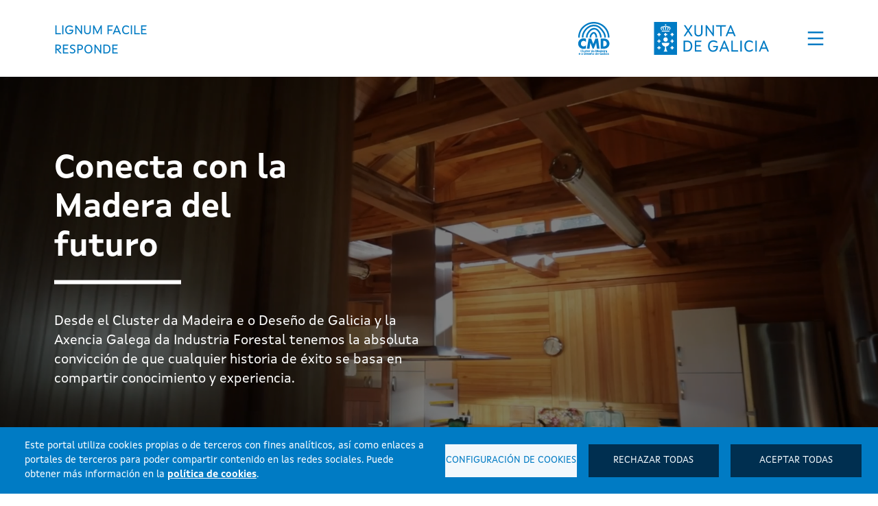

--- FILE ---
content_type: text/html; charset=UTF-8
request_url: https://lignumfacile.gal/es?page=3
body_size: 51179
content:
<!DOCTYPE html>
<html  lang="es" dir="ltr" data-version="01.00.02">
  <head>
    <meta charset="utf-8" />
<link rel="canonical" href="https://lignumfacile.gal/es" />
<link rel="shortlink" href="https://lignumfacile.gal/es" />
<meta name="Generator" content="Drupal 10 (https://www.drupal.org)" />
<meta name="MobileOptimized" content="width" />
<meta name="HandheldFriendly" content="true" />
<meta name="viewport" content="width=device-width, initial-scale=1, shrink-to-fit=no" />
<meta http-equiv="x-ua-compatible" content="ie=edge" />
<link rel="icon" href="/sites/default/files/favicon.ico" type="image/vnd.microsoft.icon" />
<link rel="alternate" hreflang="gl" href="https://lignumfacile.gal/gl" />
<link rel="alternate" hreflang="es" href="https://lignumfacile.gal/es" />

    <title>Portada | Lignum Facile responde</title>
    <link rel="stylesheet" media="all" href="/sites/default/files/css/css_n66-zvhqWqXE4tHF4_-OEgryy9TTUKk8OiM2EbcNxLQ.css?delta=0&amp;language=es&amp;theme=arqbootstrap4&amp;include=[base64]" />
<link rel="stylesheet" media="all" href="/sites/default/files/css/css_hIHHLMBcXxBOpXpCzEQ84PrGi6tJPWeFiMMUdSJGebU.css?delta=1&amp;language=es&amp;theme=arqbootstrap4&amp;include=[base64]" />
<link rel="stylesheet" media="all" href="//cdnjs.cloudflare.com/ajax/libs/OwlCarousel2/2.3.4/assets/owl.carousel.min.css" />
<link rel="stylesheet" media="all" href="//cdnjs.cloudflare.com/ajax/libs/OwlCarousel2/2.3.4/assets/owl.theme.default.min.css" />
<link rel="stylesheet" media="all" href="/sites/default/files/css/css__LfWmYMycSr-AJLAtEL2_Sx9BX9dk_PsZqHxrG9QZZ4.css?delta=4&amp;language=es&amp;theme=arqbootstrap4&amp;include=[base64]" />
<link rel="stylesheet" media="all" href="//cdn.jsdelivr.net/npm/bootstrap@5.2.0/dist/css/bootstrap.min.css" />
<link rel="stylesheet" media="all" href="//use.fontawesome.com/releases/v5.13.0/css/all.css" />
<link rel="stylesheet" media="all" href="/sites/default/files/css/css_U2DK4B7HkgSH_FtxYK_Od058FkGnAl_JlW_SQi1ToYE.css?delta=7&amp;language=es&amp;theme=arqbootstrap4&amp;include=[base64]" />

    <script type="application/json" data-drupal-selector="drupal-settings-json">{"path":{"baseUrl":"\/","pathPrefix":"es\/","currentPath":"node\/6","currentPathIsAdmin":false,"isFront":true,"currentLanguage":"es","currentQuery":{"page":"3"}},"pluralDelimiter":"\u0003","suppressDeprecationErrors":true,"ajaxPageState":{"libraries":"[base64]","theme":"arqbootstrap4","theme_token":null},"ajaxTrustedUrl":{"\/es\/search\/node":true},"gtm":{"tagId":null,"settings":{"data_layer":"dataLayer","include_classes":false,"allowlist_classes":"google\nnonGooglePixels\nnonGoogleScripts\nnonGoogleIframes","blocklist_classes":"customScripts\ncustomPixels","include_environment":false,"environment_id":"","environment_token":""},"tagIds":["GTM-5CTPW48"]},"gtag":{"tagId":"","consentMode":false,"otherIds":[],"events":[],"additionalConfigInfo":[]},"cookies":{"cookiesjsr":{"config":{"cookie":{"name":"xestion_cookies","expires":31536000000,"domain":"","sameSite":"Lax","secure":false},"library":{"libBasePath":"https:\/\/cdn.jsdelivr.net\/gh\/jfeltkamp\/cookiesjsr@1\/dist","libPath":"https:\/\/cdn.jsdelivr.net\/gh\/jfeltkamp\/cookiesjsr@1\/dist\/cookiesjsr.min.js","scrollLimit":0},"callback":{"method":"post","url":"\/es\/cookies\/consent\/callback.json","headers":[]},"interface":{"openSettingsHash":"#editCookieSettings","showDenyAll":true,"denyAllOnLayerClose":false,"settingsAsLink":false,"availableLangs":["gl","es"],"defaultLang":"gl","groupConsent":false,"cookieDocs":false}},"services":{"functional":{"id":"functional","services":[{"key":"cookies","type":"functional","name":"Gesti\u00f3n de cookies","info":{"value":"","format":"full_html"},"uri":"","needConsent":false},{"key":"session","type":"functional","name":"Sesi\u00f3n","info":{"value":"","format":"full_html"},"uri":"","needConsent":false}],"weight":1},"tracking":{"id":"tracking","services":[{"key":"gtag","type":"tracking","name":"Google Tag Manager","info":{"value":"","format":"full_html"},"uri":"","needConsent":true}],"weight":10}},"translation":{"langcode":"gl","bannerText":"Este portal utiliza cookies propias o de terceros con fines anal\u00edticos, as\u00ed como enlaces a portales de terceros para poder compartir contenido en las redes sociales. Puede obtener m\u00e1s informaci\u00f3n en la \u003Ca href=\u0022https:\/\/lignumfacile.gal\/es\/aviso-legal\u0022\u003Epol\u00edtica de cookies\u003C\/a\u003E.","privacyPolicy":"Pol\u00edtica de privacidad","privacyUri":"","imprint":"Imprimir","imprintUri":"","cookieDocs":"Documentaci\u00f3n de cookies","cookieDocsUri":"\/cookies\/documentation","officialWebsite":"Sitio web oficial","denyAll":"Rechazar todas","alwaysActive":"Siempre activas","settings":"Configuraci\u00f3n de cookies","acceptAll":"Aceptar todas","requiredCookies":"Cookies requeridas","cookieSettings":"Configuraci\u00f3n de cookies","close":"Cerrar","readMore":"Leer m\u00e1s","allowed":"Permitido","denied":"Denegado","settingsAllServices":"Configuraciones para todos los servicios","saveSettings":"Guardar","default_langcode":"en","disclaimerText":"Toda la informaci\u00f3n sobre cookies est\u00e1 sujeta a cambios por parte de los proveedores de servicios. Actualizamos esta informaci\u00f3n con regularidad.","disclaimerTextPosition":"above","processorDetailsLabel":"Detalles de la empresa","processorLabel":"Empresa","processorWebsiteUrlLabel":"Sitio web de la empresa","processorPrivacyPolicyUrlLabel":"Pol\u00edtica de privacidad de la empresa","processorCookiePolicyUrlLabel":"Pol\u00edtica de cookies de la empresa","processorContactLabel":"Datos de contacto para la protecci\u00f3n de datos","placeholderAcceptAllText":"Aceptar todas las cookies","functional":{"title":"Cookies para el funcionamiento de la web","details":"Se utilizan para el control de la aparici\u00f3n y aceptaci\u00f3n del propio aviso de gesti\u00f3n de cookies y para almacenar un identificador \u00fanico de sesi\u00f3n."},"tracking":{"title":"Cookies para anal\u00edtica y servicios","details":"Se utilizan para generar un identificador de usuario \u00fanico, utilizado para hacer recuento de cu\u00e1ntas veces visita el sitio un usuario, as\u00ed como la fecha de la primera y la \u00faltima vez que visit\u00f3 la web. Registran la fecha y hora de acceso a cualquiera de las p\u00e1ginas del portal. Comprueban la necesidad de mantener la sesi\u00f3n de un usuario abierta o crear una nueva. Identifican la sesi\u00f3n del usuario, para recoger la ubicaci\u00f3n geogr\u00e1fica aproximada del ordenador que accede al portal."}}},"cookiesTexts":{"langcode":"gl","bannerText":"Este portal utiliza cookies propias o de terceros con fines anal\u00edticos, as\u00ed como enlaces a portales de terceros para poder compartir contenido en las redes sociales. Puede obtener m\u00e1s informaci\u00f3n en la \u003Ca href=\u0022[site:legal-notice-url]\u0022\u003Epol\u00edtica de cookies\u003C\/a\u003E.","privacyPolicy":"Pol\u00edtica de privacidad","privacyUri":"","imprint":"Imprimir","imprintUri":"","cookieDocs":"Documentaci\u00f3n de cookies","cookieDocsUri":"\/cookies\/documentation","officialWebsite":"Sitio web oficial","denyAll":"Rechazar todas","alwaysActive":"Siempre activas","settings":"Configuraci\u00f3n de cookies","acceptAll":"Aceptar todas","requiredCookies":"Cookies requeridas","cookieSettings":"Configuraci\u00f3n de cookies","close":"Cerrar","readMore":"Leer m\u00e1s","allowed":"Permitido","denied":"Denegado","settingsAllServices":"Configuraciones para todos los servicios","saveSettings":"Guardar","default_langcode":"en","disclaimerText":"Toda la informaci\u00f3n sobre cookies est\u00e1 sujeta a cambios por parte de los proveedores de servicios. Actualizamos esta informaci\u00f3n con regularidad.","disclaimerTextPosition":"above","processorDetailsLabel":"Detalles de la empresa","processorLabel":"Empresa","processorWebsiteUrlLabel":"Sitio web de la empresa","processorPrivacyPolicyUrlLabel":"Pol\u00edtica de privacidad de la empresa","processorCookiePolicyUrlLabel":"Pol\u00edtica de cookies de la empresa","processorContactLabel":"Datos de contacto para la protecci\u00f3n de datos","placeholderAcceptAllText":"Aceptar todas las cookies"},"services":{"cookies":{"uuid":null,"langcode":"gl","status":true,"dependencies":[],"id":"cookies","label":"Gesti\u00f3n de cookies","group":"functional","info":{"value":"","format":"full_html"},"consentRequired":false,"purpose":"","processor":"","processorContact":"","processorUrl":"","processorPrivacyPolicyUrl":"","processorCookiePolicyUrl":"","placeholderMainText":"Este contenido est\u00e1 bloqueado porque no se han aceptado las cookies de Aviso de gesti\u00f3n de cookies.","placeholderAcceptText":"Solo aceptar cookies del Aviso de gesti\u00f3n de cookies."},"gtag":{"uuid":null,"langcode":"gl","status":true,"dependencies":{"enforced":{"module":["cookies_gtag"]}},"id":"gtag","label":"Google Tag Manager","group":"tracking","info":{"value":"","format":"full_html"},"consentRequired":true,"purpose":"","processor":"","processorContact":"","processorUrl":"","processorPrivacyPolicyUrl":"","processorCookiePolicyUrl":"","placeholderMainText":"Este contenido est\u00e1 bloqueado porque no se han aceptado las cookies de Google Tag Manager.","placeholderAcceptText":"Solo aceptar cookies de Google Tag Manager."},"recaptcha":{"uuid":null,"langcode":"gl","status":false,"dependencies":{"enforced":{"module":["cookies_recaptcha"]}},"id":"recaptcha","label":"reCAPTCHA","group":"tracking","info":{"value":"","format":"full_html"},"consentRequired":true,"purpose":"","processor":"","processorContact":"","processorUrl":"","processorPrivacyPolicyUrl":"","processorCookiePolicyUrl":"","placeholderMainText":"Este contenido est\u00e1 bloqueado porque no se han aceptado las cookies de reCAPTCHA.","placeholderAcceptText":"Solo aceptar cookies de reCAPTCHA."},"session":{"uuid":null,"langcode":"gl","status":true,"dependencies":[],"id":"session","label":"Sesi\u00f3n","group":"functional","info":{"value":"","format":"full_html"},"consentRequired":false,"purpose":"","processor":"","processorContact":"","processorUrl":"","processorPrivacyPolicyUrl":"","processorCookiePolicyUrl":"","placeholderMainText":"Este contenido est\u00e1 bloqueado porque no se han aceptado las cookies de sesi\u00f3n.","placeholderAcceptText":"Solo aceptar cookies de sesi\u00f3n."},"video":{"uuid":null,"langcode":"gl","status":false,"dependencies":{"enforced":{"module":["cookies_video"]}},"id":"video","label":"V\u00eddeo proporcionado por Youtube, Vimeo","group":"video","info":{"value":"","format":"full_html"},"consentRequired":true,"purpose":"","processor":"","processorContact":"","processorUrl":"","processorPrivacyPolicyUrl":"","processorCookiePolicyUrl":"","placeholderMainText":"Este contenido est\u00e1 bloqueado porque no se han aceptado las cookies de V\u00eddeo.","placeholderAcceptText":"Solo aceptar cookies de V\u00eddeo."}},"groups":{"functional":{"uuid":null,"langcode":"gl","status":true,"dependencies":[],"id":"functional","label":"Funcional","weight":1,"title":"Cookies para el funcionamiento de la web","details":"Se utilizan para el control de la aparici\u00f3n y aceptaci\u00f3n del propio aviso de gesti\u00f3n de cookies y para almacenar un identificador \u00fanico de sesi\u00f3n."},"social":{"uuid":null,"langcode":"gl","status":true,"dependencies":[],"id":"social","label":"Plugins sociales","weight":20,"title":"Plugins sociales","details":"Los widgets de redes sociales ofrecen contenidos adicionales publicados originalmente en plataformas de terceros."},"tracking":{"uuid":null,"langcode":"gl","status":true,"dependencies":[],"id":"tracking","label":"Seguimiento","weight":10,"title":"Cookies para anal\u00edtica y servicios","details":"Se utilizan para generar un identificador de usuario \u00fanico, utilizado para hacer recuento de cu\u00e1ntas veces visita el sitio un usuario, as\u00ed como la fecha de la primera y la \u00faltima vez que visit\u00f3 la web. Registran la fecha y hora de acceso a cualquiera de las p\u00e1ginas del portal. Comprueban la necesidad de mantener la sesi\u00f3n de un usuario abierta o crear una nueva. Identifican la sesi\u00f3n del usuario, para recoger la ubicaci\u00f3n geogr\u00e1fica aproximada del ordenador que accede al portal."},"video":{"uuid":null,"langcode":"gl","status":true,"dependencies":[],"id":"video","label":"V\u00eddeos","weight":40,"title":"Cookies para elementos multimedia","details":"Se utilizan para registrar las preferencias del reproductor de v\u00eddeo del usuario al ver v\u00eddeos incrustados de Youtube y Vimeo."}}},"user":{"uid":0,"permissionsHash":"5b9ed8a943b56cd6633190f7f59021335fd5a5d4a0fedf142b2c629dd998a8e3"}}</script>
<script src="/sites/default/files/js/js_u7tyinzh9W8JtFOke7XIZNQgP6ly8ZmjDtSQfIjYWhc.js?scope=header&amp;delta=0&amp;language=es&amp;theme=arqbootstrap4&amp;include=eJxdTksOhTAQulC1G-_TUG0m1erozCz09i_N8xPdQIAEgGyR2dQEa-epcERp1I6SF3I985STBjKQr-CImUoKfz2_5TcGtRixu7s_RIhk9o_RD8s14k8eVdpqY7ZECFdaLyX9ASn2Q_4"></script>
<script src="/modules/contrib/google_tag/js/gtm.js?syrh5v" type="text/plain" id="cookies_gtag_gtm" data-cookieconsent="gtag"></script>
<script src="/modules/contrib/google_tag/js/gtag.js?syrh5v" type="text/plain" id="cookies_gtag_gtag" data-cookieconsent="gtag"></script>
<script src="/modules/contrib/google_tag/js/gtag.ajax.js?syrh5v" type="text/plain" id="cookies_gtag_gtag_ajax" data-cookieconsent="gtag"></script>
<script src="/modules/contrib/cookies/js/cookiesjsr.conf.js?v=10.3.9" defer></script>

  </head>
  <body class="layout-no-sidebars page-node-6 path-frontpage node--type-paxina-portada">
      
<div id="cookiesjsr"></div>
<noscript><iframe src="https://www.googletagmanager.com/ns.html?id=GTM-5CTPW48"
                  height="0" width="0" style="display:none;visibility:hidden"
                  title="Google Tag Manager technical | t" tabindex="-1"
                  aria-hidden="true"></iframe></noscript>

      <div class="dialog-off-canvas-main-canvas" data-off-canvas-main-canvas>
    

<div id="page-wrapper">
	<div id="page">

		<header id="header" class="" aria-label="Cabecera de sitio">
			<a href="#main-content" class="visually-hidden focusable skip-link">
				Pasar al contenido principal
			</a>
			<div class="top_header">
				<div class="container">
					
				</div>
			</div>
			<div class="container d-flex flex-wrap align-items-center">
				<div class="top-navbar-logos">
					<a class="logo" href="https://lignumfacile.gal/es" title="Lignum Facile responde">
						Lignum Facile responde
					</a>
					<div>
						<a target="_blank" class="logo-2" href="http://clustermadeira.com/" title="Cluster da Madeira e o Deseño de Galicia">
							<img class="dsites" src="/sites/default/files/logo/logo_cmd.svg" alt="Cluster da Madeira e o Deseño de Galicia">
							<img class="dtheme" src="/themes/custom/arqbootstrap4/images/logo_cmd.svg" alt="Cluster da Madeira e o Deseño de Galicia">
						</a>
						<a class="logo-3" href="https://www.xunta.gal/" title="Xunta de Galicia">
							<img src="/themes/custom/arqbootstrap4/images/logo_xunta_header.svg" alt="Xunta de Galicia">
						</a>
					</div>
					<button type="button" class="navbar-toggle" data-toggle="collapse" data-target="#main-menu-collapse">
						<img src="/themes/custom/arqbootstrap4/images/menu_white.svg" alt="Menu Open">
					</button>
				</div>

				<div class="navbar-header collapse navbar-collapse" id="main-menu-collapse">
					<div class="menu-superior">
						<div class="top-navbar-idioma">
							  <section class="row region region-barra-superior-idioma">
    <div class="language-switcher-language-url block block-language block-language-blocklanguage-interface" id="block-alternadordeidioma" role="navigation">
  
    
      <div class="content">
      

  <nav class="links nav links-inline"><span hreflang="gl" data-drupal-link-query="{&quot;page&quot;:&quot;3&quot;}" data-drupal-link-system-path="&lt;front&gt;" class="gl nav-link"><a href="/gl?page=3" class="language-link" xml:lang="gl" lang="gl" arial-label="Cambio idioma" hreflang="gl" data-drupal-link-query="{&quot;page&quot;:&quot;3&quot;}" data-drupal-link-system-path="&lt;front&gt;">Galego</a></span><span hreflang="es" data-drupal-link-query="{&quot;page&quot;:&quot;3&quot;}" data-drupal-link-system-path="&lt;front&gt;" class="es nav-link is-active" aria-current="page"><a href="/es?page=3" class="language-link is-active" xml:lang="es" lang="es" arial-label="Cambio idioma" hreflang="es" data-drupal-link-query="{&quot;page&quot;:&quot;3&quot;}" data-drupal-link-system-path="&lt;front&gt;" aria-current="page">Castellano</a></span></nav>

    </div>
  </div>

  </section>

						</div>
						<button type="button" class="navbar-toggle navbar-close" data-toggle="collapse" data-target="#main-menu-collapse">
							<img src="/themes/custom/arqbootstrap4/images/logos/menu_close.png" alt="Menu Close">
						</button>
					</div>
					  <div class="search-block-form block block-search block-search-form-block" data-drupal-selector="search-block-form" id="block-formulariodebusqueda" role="search">
  
    
    <div class="content container-inline">
        <div class="content container-inline">
      <form action="/es/search/node" method="get" id="search-block-form" accept-charset="UTF-8" class="search-form search-block-form form-row">
  




        
  <div class="js-form-item js-form-type-search form-type-search js-form-item-keys form-item-keys form-no-label mb-3">
          <label for="edit-keys" class="visually-hidden">Buscar</label>
                    <input title="Escriba lo que quiere buscar." data-drupal-selector="edit-keys" type="search" id="edit-keys" name="keys" value="" size="15" maxlength="128" class="form-search form-control" />

                      </div>
<div data-drupal-selector="edit-actions" class="form-actions js-form-wrapper form-wrapper mb-3" id="edit-actions"><button data-drupal-selector="edit-submit" type="submit" id="edit-submit" value="Buscar" class="button js-form-submit form-submit btn btn-primary">Buscar</button>
</div>

</form>

    </div>
  
  </div>
</div>
<nav role="navigation" aria-labelledby="block-arqbootstrap4-main-menu-menu" id="block-arqbootstrap4-main-menu" class="block block-menu navigation menu--main">
            
  <h2 class="visually-hidden" id="block-arqbootstrap4-main-menu-menu">Navegación principal</h2>
  

        
              <ul class="clearfix nav navbar-nav" data-component-id="bootstrap_barrio:menu_main">
                    <li class="nav-item">
                          <a href="/es" class="nav-link nav-link--es" data-drupal-link-system-path="&lt;front&gt;">Inicio</a>
              </li>
                <li class="nav-item">
                          <a href="/es/consultas" class="nav-link nav-link--es-consultas" data-drupal-link-system-path="node/27">Consultas</a>
              </li>
                <li class="nav-item">
                          <a href="/es/productos" class="nav-link nav-link--es-productos" data-drupal-link-system-path="node/28">Productos</a>
              </li>
                <li class="nav-item">
                          <a href="/es/proyectos" class="nav-link nav-link--es-proyectos" data-drupal-link-system-path="node/29">Proyectos</a>
              </li>
                <li class="nav-item">
                          <a href="/es/recursos" class="nav-link nav-link--es-recursos" data-drupal-link-system-path="recursos">Recursos</a>
              </li>
                <li class="nav-item">
                          <a href="/es/agenda" class="nav-link nav-link--es-agenda" data-drupal-link-system-path="node/30">Agenda</a>
              </li>
                <li class="nav-item">
                          <a href="/es/blog" class="nav-link nav-link--es-blog" data-drupal-link-system-path="blog">Blog</a>
              </li>
                <li class="nav-item">
                          <a href="/es/panel-de-xestion" class="nav-link nav-link--es-panel-de-xestion" data-drupal-link-system-path="node/87">Panel de gestión</a>
              </li>
                <li class="nav-item">
                          <a href="/es/user/login" class="nav-link nav-link--es-user-login" data-drupal-link-system-path="user/login">Iniciar sesión</a>
              </li>
                <li class="nav-item">
                          <a href="/es/usuario/registro" class="nav-link nav-link--es-usuario-registro" data-drupal-link-system-path="user/register/usuario_registrado">Registrar usuario</a>
              </li>
        </ul>
  



  </nav>


					<div class="menu-inferior">
						<a class="logo-menu-inferior" href="https://www.xunta.gal/" title="Xunta de Galicia">
							<img src="/themes/custom/arqbootstrap4/images/xunta_2021.svg" alt="Xunta de Galicia">
						</a>
						<a target="_blank" class="logo-2" href="http://clustermadeira.com/" title="Cluster da Madeira e o Deseño de Galicia">
							<img class="dtheme" src="/themes/custom/arqbootstrap4/images/logo_cmd_white.svg" alt="Cluster da Madeira e o Deseño de Galicia">
						</a>
					</div>
				</div>
			</div>
		</header>

					<div class="highlighted">
				<aside class="container section clearfix" role="complementary">
					  <div data-drupal-messages-fallback class="hidden"></div>


				</aside>
			</div>
		
		<div id="main-wrapper" class="layout-main-wrapper clearfix">
							<div id="main" class="container-fluid">
					<div class="row row-offcanvas row-offcanvas-left clearfix">
						<main class="main-content col" id="content" role="main">

							<section id="cabecera_portada" class="">
								<div class="fullscreen-bg">
									<video id="myVideo" loop="" muted="" autoplay="" poster="" class="fullscreen-bg__video">
										<source src="/sites/default/files/2022-11/xera_video_portada.mp4" type="video/mp4">
									</video>
									<img alt="Conecta coa Madeira do futuro" class="imaxe-alternativa" src="/themes/custom/arqbootstrap4/images/portada.png" alt="CMD">
								</div>

								<div class="container">
									<div class="texto-cabecera-portada">
										<h2>Conecta con la Madera del futuro</h2>

<div class="separador-blanco">&nbsp;</div>

<p>Desde el Cluster da Madeira e o Deseño de Galicia y la Axencia Galega da Industria Forestal tenemos la absoluta convicción de que cualquier historia de éxito se basa en compartir conocimiento y experiencia.</p>

									</div>
								</div>
							</section>
								<div class="container botones-video">
									<button class="video video-play"  type="button">></button>
									<button class="video video-pause" type="button">||</button>
									<button class="video video-oculta" type="button">-</button>
								</div>
							<section class="section_1_consultas_portada">
								<a id="main-content" tabindex="-1"></a>
								<div class="container">
									<div class="row">
										<div class="col-12 col-xl-8 consultas-portada">
											<div class="views-element-container"><div class="view view-vista-consultas-portada view-id-vista_consultas_portada view-display-id-block_1 js-view-dom-id-77fdae34948c3fdd3bb72b6f089547508b4da19bce2025001482a7cf85444207">
  
    
      <div class="view-header">
      <div class="d-flex flex-row">
<h2 class="flex-fill">Consultas</h2>
<p class="flex-fill text-end align-self-end mb-2"><a aria-label="Ver más consultas" href="/es/consultas/listado-de-consultas">Ver más</a></p>
</div>

    </div>
      
      <div class="view-content row">
      <div id="views-bootstrap-vista-consultas-portada-block-1"  class="grid views-view-grid">
  <div class="row">
          <div  class="col-12 col-sm-6 col-md-12 col-lg-12 col-xl-12">
        <div class="views-field views-field-nothing"><span class="field-content"><div class="d-flex">
    <div class="data flex-fill"><time datetime="2024-03-11T14:32:11+01:00" class="datetime">11 Marzo 2024</time>
</div>
    <div class="categorizacion-consulta flex-fill text-end text-uppercase">General</div>
</div></span></div><div class="views-field views-field-nothing-1"><span class="field-content"><a href="/es/consulta/consulta-20240311-023212-pm">
<span class="text">Somos propietarios dunha casa antiga con estrutura e solos de madeira en A Mariña lucense. Necesito contactar con algún profesional ou empresa especializada na valoración e tratamento ou sustitución de estruturas de madeira contra a acción de xilófagos. </span>
<span class="link">Ver consulta</span>
</a></span></div>
      </div>
          <div  class="col-12 col-sm-6 col-md-12 col-lg-12 col-xl-12">
        <div class="views-field views-field-nothing"><span class="field-content"><div class="d-flex">
    <div class="data flex-fill"><time datetime="2023-12-07T13:38:12+01:00" class="datetime">07 Diciembre 2023</time>
</div>
    <div class="categorizacion-consulta flex-fill text-end text-uppercase">General</div>
</div></span></div><div class="views-field views-field-nothing-1"><span class="field-content"><a href="/es/consulta/consulta-20231207-013812-pm">
<span class="text">¿Qué tipo de protección recomiendan para una carpintería exterior de madera de castaño a modo de galería en un lugar húmedo (parroquia de Lavacolla, en Santiago de Compostela)?</span>
<span class="link">Ver consulta</span>
</a></span></div>
      </div>
          <div  class="col-12 col-sm-6 col-md-12 col-lg-12 col-xl-12">
        <div class="views-field views-field-nothing"><span class="field-content"><div class="d-flex">
    <div class="data flex-fill"><time datetime="2023-09-26T11:01:12+02:00" class="datetime">26 Septiembre 2023</time>
</div>
    <div class="categorizacion-consulta flex-fill text-end text-uppercase"></div>
</div></span></div><div class="views-field views-field-nothing-1"><span class="field-content"><a href="/es/consulta/consulta-20230926-110112-am">
<span class="text">- Estou a traballar nun proxecto que require do uso de madeira acetilada, e necesitaría saber de empresas proveedoras de ese tipo de madeira.<br />
En espara da súa respota, aproveito para saudalos moi atnetamente.</span>
<span class="link">Ver consulta</span>
</a></span></div>
      </div>
      </div>
</div>

    </div>
  
          </div>
</div>

										</div>
										<div class="col-12 col-xl-4">
											<div class="bloque-consultas">
												<h2>¿Tienes dudas?</h2>

<p>Nuestro propósito es dar respuestas cualificadas a preguntas técnicas sobre la utilización de la madera, generando una base de conocimiento cualificado y de acceso libre, que promueva la confiabilidad en el uso de la madera por parte de los prescriptores.</p>

<p>El comité técnico valorará la prioridad que le asigna a cada consulta, así como el tiempo estimado de respuesta, en función de su complejidad e interés para la comunidad. El objetivo que se persigue es compartir conocimiento, con un carácter divulgativo, en ningún caso las respuestas tendrán validez jurídica o podrán utilizarse con otro fin distinto.</p>

<p class="non-logueados link"><a href="/es/consultas">Realizar consulta</a></p>

<p class="logueados link"><a href="/es/node/add/consultas">Realizar consulta</a></p>

											</div>
										</div>
									</div>									
								</div>

							</section>

							<section class="section_2_productos_portada">
								<div class="container">
									<div class="views-element-container"><div class="view view-vista-productos-portada view-id-vista_productos_portada view-display-id-block_1 js-view-dom-id-e3cdd17e050c3cabe0a4cdae2e4ea08277e3e81b2ee4c42317b0b588b0309ae3">
  
    
      <div class="view-header">
      <div class="d-flex flex-row">
<h2 class="flex-fill">Productos</h2>
<p class="flex-fill text-end align-self-end mb-2"><a href="/es/productos" aria-label="Ver más productos">Ver más</a></p>
</div>

    </div>
      
      <div class="view-content row">
      <div id="views-bootstrap-vista-productos-portada-block-1"  class="grid views-view-grid">
  <div class="row">
          <div  class="col-12 col-sm-6 col-md-4 col-lg-4 col-xl-4">
        <div class="views-field views-field-nothing"><span class="field-content"><div class="views-field views-field-field-categoria-producto"><a href="/es/categoria-producto/madera-tecnica" hreflang="es">Madera técnica</a></div>
<div class="views-field views-field-title"><a href="/es/productos/suelos-de-madera-step-wall" hreflang="es">Suelos de madera Step &amp; Wall</a></div></span></div><div class="views-field views-field-field-imaxe-destacada-producto"><div class="field-content">  <a href="/es/productos/suelos-de-madera-step-wall"><img loading="lazy" src="/sites/default/files/styles/large/public/2024-10/Suelo%20de%20madera%20Step%20%26%20Wall.jpg?itok=v0yZibzc" width="480" height="135" alt="Suelo de madera" class="image-style-large" />

</a>
</div></div>
      </div>
          <div  class="col-12 col-sm-6 col-md-4 col-lg-4 col-xl-4">
        <div class="views-field views-field-nothing"><span class="field-content"><div class="views-field views-field-field-categoria-producto"><a href="/es/categoria-producto/madera-tecnica" hreflang="es">Madera técnica</a></div>
<div class="views-field views-field-title"><a href="/es/productos/kompac" hreflang="es">KOMPAC</a></div></span></div><div class="views-field views-field-field-imaxe-destacada-producto"><div class="field-content">  <a href="/es/productos/kompac"><img loading="lazy" src="/sites/default/files/styles/large/public/2024-09/3.jpg?itok=vkyPWjXk" width="480" height="327" alt="KOMPAC" class="image-style-large" />

</a>
</div></div>
      </div>
          <div  class="col-12 col-sm-6 col-md-4 col-lg-4 col-xl-4">
        <div class="views-field views-field-nothing"><span class="field-content"><div class="views-field views-field-field-categoria-producto"><a href="/es/categoria-producto/madera-tecnica" hreflang="es">Madera técnica</a></div>
<div class="views-field views-field-title"><a href="/es/productos/losan-next-gen" hreflang="es">Losán Next Gen</a></div></span></div><div class="views-field views-field-field-imaxe-destacada-producto"><div class="field-content">  <a href="/es/productos/losan-next-gen"><img loading="lazy" src="/sites/default/files/styles/large/public/2024-10/Los%C3%A1n%20Next%20Gen.jpg?itok=60N16p6L" width="480" height="135" alt="Next Gen" class="image-style-large" />

</a>
</div></div>
      </div>
      </div>
</div>

    </div>
  
          </div>
</div>

								</div>
							</section>

							<section class="section_6_blog_portada">
								<div class="container">
									<div class="views-element-container"><div class="view view-vista-blog-portada view-id-vista_blog_portada view-display-id-block_1 js-view-dom-id-4d9c50056c67c7de1cadd469b278cc42d4f1dbe22cb63d718aec7e93db150696">
  
    
      <div class="view-header">
      <div class="d-flex flex-row">
<h2 class="flex-fill">Blog</h2>
<p class="flex-fill text-end align-self-end mb-2"><a aria-label="Ver máis blog" href="/es/blog">Ver más</a></p>
</div>

    </div>
      
      <div class="view-content row">
      <div id="views-bootstrap-vista-blog-portada-block-1"  class="grid views-view-grid">
  <div class="row">
          <div  class="col-12 col-sm-6 col-md-4 col-lg-4 col-xl-4">
        <div class="views-field views-field-nothing"><span class="field-content"><a href="/es/blog/el-diseno-en-madera-en-galicia-innovacion-identidad-y-sostenibilidad-no-sector-contract-y">
<span class="image">  <img loading="lazy" src="/sites/default/files/styles/large/public/blog/ChatGPT%20Image%2015%20oct%202025%2C%2010_04_28.png?itok=On5Cj5zg" width="480" height="320" alt="" class="image-style-large" />


</span>
<span class="text">El DISEÑO EN MADERA EN GALICIA: INNOVACIÓN, IDENTIDAD Y SOSTENIBILIDAD NO SECTOR CONTRACT Y RETAIL</span>
<span class="link">Ver entrada</span>
</a></span></div>
      </div>
          <div  class="col-12 col-sm-6 col-md-4 col-lg-4 col-xl-4">
        <div class="views-field views-field-nothing"><span class="field-content"><a href="/es/blog/aislamiento-termico-y-acustico-en-estructuras-de-madera">
<span class="image">  <img loading="lazy" src="/sites/default/files/styles/large/public/blog/ChatGPT%20Image%204%20ago%202025%2C%2011_48_14.png?itok=NFE1fWHY" width="480" height="320" alt="" class="image-style-large" />


</span>
<span class="text">AISLAMIENTO TÉRMICO Y ACÚSTICO EN ESTRUCTURAS DE MADERA</span>
<span class="link">Ver entrada</span>
</a></span></div>
      </div>
          <div  class="col-12 col-sm-6 col-md-4 col-lg-4 col-xl-4">
        <div class="views-field views-field-nothing"><span class="field-content"><a href="/es/blog/madera-modificada-diferentes-tratamientos">
<span class="image">  <img loading="lazy" src="/sites/default/files/styles/large/public/blog/_528c0d88-2797-4b1b-b8d5-3d1e3482a375.jpg?itok=rpMyCHFF" width="480" height="424" alt="Madera Tratada" class="image-style-large" />


</span>
<span class="text">MADERA MODIFICADA: DIFERENTES TRATAMIENTOS</span>
<span class="link">Ver entrada</span>
</a></span></div>
      </div>
      </div>
</div>

    </div>
  
          </div>
</div>

								</div>
							</section>

							<section class="section_3_recursos_portada">
								<div class="container">
									<div class="background-recursos">
										<div class="views-element-container"><div class="view view-vista-recursos-portada view-id-vista_recursos_portada view-display-id-block_1 js-view-dom-id-0bd0ffc6fca955b83dc46c6f0197135e339f3ffaba8d040d7707a00f00a7b559">
  
    
      <div class="view-header">
      <div class="d-flex flex-row">
<h2 class="flex-fill">Recursos</h2>
<p class="flex-fill text-end align-self-end mb-2"><a href="/es/recursos" aria-label="Ver más recursos">Ver más</a></p>
</div>

    </div>
      
      <div class="view-content row">
      <div id="views-bootstrap-vista-recursos-portada-block-1"  class="grid views-view-grid">
  <div class="row">
          <div  class="col-12 col-sm-6 col-md-4 col-lg-4 col-xl-4">
        <div class="views-field views-field-nothing"><span class="field-content"><div class="container-recursos">
<div class="imaxe-recurso">  <img loading="lazy" src="/sites/default/files/styles/large/public/2024-12/Portada%20datos.jpg?itok=YfuDl6Gz" width="480" height="267" alt="Datos Sector 2023" class="image-style-large" />


</div>
<div class="body">
Informe de la Cadena Forestal-Madera de Galicia 2023-2024*
</div>
<div class="enlace">
<a aria-label="Ver recurso Informe de la Cadena Forestal..." href="/es/recursos/informe-de-la-cadena-forestal-madera-de-galicia-2023-2024 ">Ver recurso</a>
</div>
</div></span></div>
      </div>
          <div  class="col-12 col-sm-6 col-md-4 col-lg-4 col-xl-4">
        <div class="views-field views-field-nothing"><span class="field-content"><div class="container-recursos">
<div class="imaxe-recurso">  <img loading="lazy" src="/sites/default/files/styles/large/public/2024-02/1.jpg?itok=ua5DFkF5" width="361" height="253" alt="mass madera" class="image-style-large" />


</div>
<div class="body">
Informe del uso de la madera en la edificación en España
</div>
<div class="enlace">
<a aria-label="Ver recurso Informe del uso de la madera..." href="/es/recursos/informe-del-uso-de-la-madera-en-la-edificacion-en-espana ">Ver recurso</a>
</div>
</div></span></div>
      </div>
          <div  class="col-12 col-sm-6 col-md-4 col-lg-4 col-xl-4">
        <div class="views-field views-field-nothing"><span class="field-content"><div class="container-recursos">
<div class="imaxe-recurso">  <img loading="lazy" src="/sites/default/files/styles/large/public/2024-02/Informe.jpg?itok=fqIbtFnL" width="480" height="214" alt="Informe" class="image-style-large" />


</div>
<div class="body">
Informe de la Cadena Forestal-Madera de Galicia 2022-2023*
</div>
<div class="enlace">
<a aria-label="Ver recurso Informe de la Cadena Forestal..." href="/es/recursos/informe-de-la-cadena-forestal-madera-de-galicia-2022-2023 ">Ver recurso</a>
</div>
</div></span></div>
      </div>
      </div>
</div>

    </div>
  
          </div>
</div>

									</div>
								</div>
							</section>

							<section class="section_4_proxectos-axenda_portada">
								<div class="container">
									<div class="row">
										<div class="col-12 col-md-8">
											<div class="views-element-container"><div class="view view-vista-proxectos-portada view-id-vista_proxectos_portada view-display-id-block_1 js-view-dom-id-a833977aabda4a62e50f9cec976ebf45d16ddb21162269f205ea29c789de4168">
  
    
      <div class="view-header">
      <div class="d-flex flex-row">
<h2 class="flex-fill">Proyectos</h2>
<p class="flex-fill text-end align-self-end mb-2"><a href="/es/proyectos" aria-label="Ver más proyectos">Ver más</a></p>
</div>

    </div>
      
      <div class="view-content row">
      <div id="views-bootstrap-vista-proxectos-portada-block-1"  class="grid views-view-grid">
  <div class="row">
          <div  class="col-12 col-sm-6 col-md-6 col-lg-6 col-xl-6">
        <div class="views-field views-field-nothing"><span class="field-content"><div class="tipoloxia">
<a href="/es/tipologia-proyecto/rehabilitacion" hreflang="es">Rehabilitación</a>
</div></span></div><div class="views-field views-field-field-imaxe-destacada-proxecto"><div class="field-content">  <a href="/gl/proxectos/restauracion-do-pavillon-historicista-e-o-muro-perimetral-de-san-martin-pinario"><img loading="lazy" src="/sites/default/files/styles/large/public/2025-10/1.jpg?itok=6J_mjrPk" width="480" height="480" alt="San Martín Pinario" class="image-style-large" />

</a>
</div></div><div class="views-field views-field-title"><span class="field-content"><a href="/es/proyectos/restauracion-del-pabellon-historicista-y-el-muro-perimetral-de-san-martin-pinario" hreflang="es">Restauración del Pabellón historicista y el muro perimetral de San Martín Pinario</a></span></div><div class="views-field views-field-field-localizacion-proxecto"><div class="field-content"><p>Santiago de Compostela</p>
</div></div><div class="views-field views-field-body"><div class="field-content"><p class="text-align-justify">Existen varias hipótesis sobre los motivos de la construcción del Pabellón. Se construyó durante el funcionamiento del Seminario Mayor en el Siglo XIX. Debido a las relaciones y compromisos con instituciones de Santiago de...</p></div></div>
      </div>
          <div  class="col-12 col-sm-6 col-md-6 col-lg-6 col-xl-6">
        <div class="views-field views-field-nothing"><span class="field-content"><div class="tipoloxia">
<a href="/es/tipologia-proyecto/rehabilitacion" hreflang="es">Rehabilitación</a>
</div></span></div><div class="views-field views-field-field-imaxe-destacada-proxecto"><div class="field-content">  <a href="/gl/proxectos/centro-cultural-forges"><img loading="lazy" src="/sites/default/files/styles/large/public/2025-07/5.jpg?itok=UJRcO3bd" width="480" height="360" alt="Centro Cultural Forges" class="image-style-large" />

</a>
</div></div><div class="views-field views-field-title"><span class="field-content"><a href="/es/proyectos/centro-cultural-forges" hreflang="es">Centro Cultural Forges</a></span></div><div class="views-field views-field-field-localizacion-proxecto"><div class="field-content"><p>A Fonsagrada, Lugo</p>
</div></div><div class="views-field views-field-body"><div class="field-content"><p class="text-align-justify">La Antigua Casa Consistorial de A Fonsagrada, en desuso desde el año 2015, se convierte con este proyecto en el espacio en el que el Ayuntamiento podrá mostrar a la sociedad la colección que le fue donada por el dibujante...</p></div></div>
      </div>
          <div  class="col-12 col-sm-6 col-md-6 col-lg-6 col-xl-6">
        <div class="views-field views-field-nothing"><span class="field-content"><div class="tipoloxia">
<a href="/es/tipologia-proyecto/rehabilitacion" hreflang="es">Rehabilitación</a>
</div></span></div><div class="views-field views-field-field-imaxe-destacada-proxecto"><div class="field-content">  <a href="/gl/proxectos/casa-para-unha-artista"><img loading="lazy" src="/sites/default/files/styles/large/public/2025-06/1.jpg?itok=ko8FkNro" width="480" height="480" alt="Casa para unha artista" class="image-style-large" />

</a>
</div></div><div class="views-field views-field-title"><span class="field-content"><a href="/es/proyectos/casa-para-una-artista" hreflang="es">Casa para una artista</a></span></div><div class="views-field views-field-field-localizacion-proxecto"><div class="field-content"><p>Vigo</p>
</div></div><div class="views-field views-field-body"><div class="field-content"><p class="text-align-justify">Alejandra es una escultora que decidió unir todo su mundo en una pequeña vivienda. Una vivienda ubicada en esas zonas que las ciudades olvidan digerir. Construida, como todas sus semejantes, a golpe de deseo e ingenio,...</p></div></div>
      </div>
          <div  class="col-12 col-sm-6 col-md-6 col-lg-6 col-xl-6">
        <div class="views-field views-field-nothing"><span class="field-content"><div class="tipoloxia">
<a href="/es/tipologia-proyecto/rehabilitacion" hreflang="es">Rehabilitación</a>
</div></span></div><div class="views-field views-field-field-imaxe-destacada-proxecto"><div class="field-content">  <a href="/gl/proxectos/casa-da-conga-delegacion-do-coag-en-santiago-de-compostela"><img loading="lazy" src="/sites/default/files/styles/large/public/2025-03/1.jpg?itok=ARrHM7S4" width="400" height="284" alt="Casa da Conga" class="image-style-large" />

</a>
</div></div><div class="views-field views-field-title"><span class="field-content"><a href="/es/proyectos/casa-de-la-conga-delegacion-del-coag-en-santiago-de-compostela" hreflang="es">Casa de la Conga. Delegación del COAG en Santiago de Compostela</a></span></div><div class="views-field views-field-field-localizacion-proxecto"><div class="field-content"><p>Santiago de Compostela</p>
</div></div><div class="views-field views-field-body"><div class="field-content"><p class="text-align-justify">Las arquitectas tuvieron que adaptarse a un edificio cuyo uso fue transformado a lo largo de la historia... Tuvieron que obtener una imagen global del edificio, que corresponda a la idea de un conjunto, con la idónea...</p></div></div>
      </div>
      </div>
</div>

    </div>
  
          </div>
</div>

										</div>
										<div class="col-12 col-md-4">
											<div class="views-element-container"><div class="view view-vista-publicacions-portada view-id-vista_publicacions_portada view-display-id-block_1 js-view-dom-id-fa25a2af11b08419b4b1140c9a886fe03a66f9c80a2043b2d7adbcec7fd59c86">
  
    
      <div class="view-header">
      <div class="d-flex flex-row">
<h2 class="flex-fill">Agenda</h2>
<p class="flex-fill text-end align-self-end mb-2"><a href="/es/agenda" aria-label="Ver más agenda">Ver más</a></p>
</div>

    </div>
      
      <div class="view-content row">
      <div id="views-bootstrap-vista-publicacions-portada-block-1"  class="grid views-view-grid">
  <div class="row">
          <div  class="col-12 col-sm-6 col-md-12 col-lg-12 col-xl-12">
        <div class="views-field views-field-nothing"><span class="field-content"><div class="data">24 Mar 2026</div>
<div class="categoria-modalidade"><a href="/es/categoria-agenda/congreso" hreflang="es">Congreso</a> | <a href="/gl/modalidade-axenda/presencial" hreflang="gl">Presencial</a></div></span></div><div class="views-field views-field-title"><span class="field-content"><a href="/es/agenda/rebuild-transformando-la-edificacion-0" hreflang="es">Rebuild, transformando la edificación</a></span></div><div class="views-field views-field-field-autor-publicacion"><div class="field-content"></div></div><div class="views-field views-field-body"><span class="field-content"><p class="text-align-justify"><strong>Fechas: </strong>del 24 a 26 de marzo de 2026</p>
<p class="text-align-justify"><strong>Lugar: </strong>IFEMA Madrid</p>
<p class="text-align-justify"><strong>Descripción: </strong>Feria líder de innovación para la...</p></span></div><div class="views-field views-field-view-node"><span class="field-content"><a aria-label="Ver evento Rebuild, transformando la..." href="/es/agenda/rebuild-transformando-la-edificacion-0">Ver evento</a></span></div>
      </div>
          <div  class="col-12 col-sm-6 col-md-12 col-lg-12 col-xl-12">
        <div class="views-field views-field-nothing"><span class="field-content"><div class="data">03 Dic 2025</div>
<div class="categoria-modalidade"><a href="/es/categoria-agenda/jornada" hreflang="es">Jornada</a> | <a href="/gl/modalidade-axenda/presencial" hreflang="gl">Presencial</a></div></span></div><div class="views-field views-field-title"><span class="field-content"><a href="/es/agenda/xiii-jornadas-de-arquitectura-y-diseno" hreflang="es">XIII Jornadas de Arquitectura y Diseño</a></span></div><div class="views-field views-field-field-autor-publicacion"><div class="field-content"></div></div><div class="views-field views-field-body"><span class="field-content"><p><strong>Fecha:</strong> Miércoles, 3 de diciembre de 2025</p>
<p><strong>Hora:</strong> 09:30 horas</p>
<p><strong>Lugar:</strong> Auditorio 2, edificio ZINC, de la Cidade da Cultura (Santiago de Compostela)</p>
<p class="text-align-justify"><strong>...</strong></p></span></div><div class="views-field views-field-view-node"><span class="field-content"><a aria-label="Ver evento XIII Jornadas de Arquitectura..." href="/es/agenda/xiii-jornadas-de-arquitectura-y-diseno">Ver evento</a></span></div>
      </div>
          <div  class="col-12 col-sm-6 col-md-12 col-lg-12 col-xl-12">
        <div class="views-field views-field-nothing"><span class="field-content"><div class="data">19 Nov 2025</div>
<div class="categoria-modalidade"><a href="/es/categoria-agenda/conferencia" hreflang="es">Conferencia</a> | <a href="/gl/modalidade-axenda/presencial" hreflang="gl">Presencial</a></div></span></div><div class="views-field views-field-title"><span class="field-content"><a href="/es/agenda/tertulia-cmd-prieto-patino-arquitectos" hreflang="es">Tertulia CMD: Prieto Patiño Arquitectos</a></span></div><div class="views-field views-field-field-autor-publicacion"><div class="field-content"></div></div><div class="views-field views-field-body"><span class="field-content"><p class="text-align-justify"><strong>Fecha:</strong> miércoles, 19 de noviembre</p>
<p class="text-align-justify"><strong>Organiza:</strong> Cluster da Madeira e o Deseño de Galicia, con la ayuda del Instituto Galego de Promoción Económica</p>...</span></div><div class="views-field views-field-view-node"><span class="field-content"><a aria-label=" Prieto Patiño..." href="/es/agenda/tertulia-cmd-prieto-patino-arquitectos">Ver evento</a></span></div>
      </div>
      </div>
</div>

    </div>
  
          </div>
</div>

										</div>
									</div>
								</div>
							</section>

							<section class="section_5_preguntasfrecuentes_portada">
								<div class="container">
									<div class="background-collapse">
										<h2>Preguntas frecuentes</h2>

										<div class="collapse-container">
											<div class="views-element-container"><div class="view view-preguntas-frecuentes view-id-preguntas_frecuentes view-display-id-block_1 js-view-dom-id-bd28793807d12c54c5e972dcd1eccb20ec5ab5de68d04d76ea9b353846e58f17">
  
    
      
  
          </div>
</div>

										</div>
									</div>
								</div>
							</div>
						</section>
					</main>
				</div>
			</div>
			</div>

	<footer class="site-footer footer">
		<div class="container">
			<div class="row">
				<div class="col-6 col-lg-2">
					<div class="logo-xunta">
						<a href="https://www.xunta.gal/portada" title="Xunta de Galicia">
							<span>Xunta de Galicia</span>
						</a>
					</div>
				</div>
				<div class="col-12 col-lg-8">
					<div class="links-xunta" style="text-align:center">
						<p>© Xunta de Galicia. Información mantenida y publicada en internet por la Xunta de Galicia</p>
												<ul class="menu menu--menu-footer nav navbar-nav" id="menu-footer">
															<li>
									<a class="links-footer" href="https://www.xunta.gal/sistema-integrado-de-atencion-a-cidadania">Atención a la ciudadanía</a>
								</li>
								<li>
									<span>|</span>
								</li>
															<li>
									<a class="links-footer" href="/es/accesibilidad">Accesibilidad</a>
								</li>
								<li>
									<span>|</span>
								</li>
															<li>
									<a class="links-footer" href="/es/aviso-legal">Aviso legal</a>
								</li>
								<li>
									<span>|</span>
								</li>
															<li>
									<a class="links-footer" href="/es/sitemap">Mapa del portal</a>
								</li>
								<li>
									<span>|</span>
								</li>
													</ul>
					</div>
				</div>
				<div class="col-6 col-lg-2">
				</div>
			</div>
		</div>
	</footer>

</div></div>

  </div>

    
    <script src="/sites/default/files/js/js_sWS8jLWN3SzVRtyEhi1cfg3esWWRQ3ivDAe4JTc43Aw.js?scope=footer&amp;delta=0&amp;language=es&amp;theme=arqbootstrap4&amp;include=eJxdTksOhTAQulC1G-_TUG0m1erozCz09i_N8xPdQIAEgGyR2dQEa-epcERp1I6SF3I985STBjKQr-CImUoKfz2_5TcGtRixu7s_RIhk9o_RD8s14k8eVdpqY7ZECFdaLyX9ASn2Q_4"></script>
<script src="//cdnjs.cloudflare.com/ajax/libs/OwlCarousel2/2.3.4/owl.carousel.min.js"></script>
<script src="/sites/default/files/js/js_-o4J7JJgNrAorXytfyVLFpki_xqCVzcB_SkoxgAhmDY.js?scope=footer&amp;delta=2&amp;language=es&amp;theme=arqbootstrap4&amp;include=eJxdTksOhTAQulC1G-_TUG0m1erozCz09i_N8xPdQIAEgGyR2dQEa-epcERp1I6SF3I985STBjKQr-CImUoKfz2_5TcGtRixu7s_RIhk9o_RD8s14k8eVdpqY7ZECFdaLyX9ASn2Q_4"></script>
<script src="//cdn.jsdelivr.net/npm/bootstrap@5.2.0/dist/js/bootstrap.bundle.min.js"></script>
<script src="https://cdn.jsdelivr.net/gh/jfeltkamp/cookiesjsr@1/dist/cookiesjsr-preloader.min.js" defer></script>
<script src="/profiles/custom/amtega_profile/modules/amtega_cookies/dist/js/cookies.js?syrh5v"></script>

  </body>
</html>


--- FILE ---
content_type: text/css
request_url: https://lignumfacile.gal/sites/default/files/css/css__LfWmYMycSr-AJLAtEL2_Sx9BX9dk_PsZqHxrG9QZZ4.css?delta=4&language=es&theme=arqbootstrap4&include=eJxtj0sOwjAMRC-UNhvuE7ntNASSGDIuiNvzKyABG488z148KYYoYYbY0kAvJIxOvuoJsyzZAu2SQccLDcUPQjhpx0HVaE0OGx-zDpK7-12q0Z0SzvSP2Redlgw3aoMftRy0ohr793MYpLWkXVdQl1AkVffN_KcYpz941mpyBrXgFxaQEsGQU9zaS3FU3aeb4Wr2WtfcsfVPcgWhk3ZE
body_size: 46490
content:
/* @license GPL-2.0-or-later https://www.drupal.org/licensing/faq */
:root{--blue:#007bff;--indigo:#6610f2;--purple:#6f42c1;--pink:#e83e8c;--red:#dc3545;--orange:#fd7e14;--yellow:#ffc107;--green:#28a745;--teal:#20c997;--cyan:#17a2b8;--white:#fff;--gray:#6c757d;--gray-dark:#343a40;--primary:#0079c0;--secondary:#ff4e2e;--success:#28a745;--info:#17a2b8;--warning:#ffc107;--danger:#dc3545;--light:#f8f9fa;--dark:#343a40;--breakpoint-xs:0;--breakpoint-sm:576px;--breakpoint-md:768px;--breakpoint-lg:992px;--breakpoint-xl:1200px;--font-family-sans-serif:-apple-system,BlinkMacSystemFont,"Segoe UI",Roboto,"Helvetica Neue",Arial,"Noto Sans",sans-serif,"Apple Color Emoji","Segoe UI Emoji","Segoe UI Symbol","Noto Color Emoji";--font-family-monospace:SFMono-Regular,Menlo,Monaco,Consolas,"Liberation Mono","Courier New",monospace;}*,*::before,*::after{box-sizing:border-box;}html{font-family:sans-serif;line-height:1.15;-webkit-text-size-adjust:100%;-webkit-tap-highlight-color:rgba(0,0,0,0);}article,aside,figcaption,figure,footer,header,hgroup,main,nav,section{display:block;}body{margin:0;font-family:-apple-system,BlinkMacSystemFont,"Segoe UI",Roboto,"Helvetica Neue",Arial,"Noto Sans",sans-serif,"Apple Color Emoji","Segoe UI Emoji","Segoe UI Symbol","Noto Color Emoji";font-size:1rem;font-weight:normal;line-height:1.5;color:#343a40;text-align:left;background-color:#fff;}[tabindex="-1"]:focus:not(:focus-visible){outline:0 !important;}hr{box-sizing:content-box;height:0;overflow:visible;}h1,h2,h3,h4,h5,h6{margin-top:0;margin-bottom:0.5rem;}p{margin-top:0;margin-bottom:1rem;}abbr[title],abbr[data-original-title]{text-decoration:underline;text-decoration:underline dotted;cursor:help;border-bottom:0;text-decoration-skip-ink:none;}address{margin-bottom:1rem;font-style:normal;line-height:inherit;}ol,ul,dl{margin-top:0;margin-bottom:1rem;}ol ol,ul ul,ol ul,ul ol{margin-bottom:0;}dt{font-weight:bold;}dd{margin-bottom:0.5rem;margin-left:0;}blockquote{margin:0 0 1rem;}b,strong{font-weight:bolder;}small{font-size:80%;}sub,sup{position:relative;font-size:75%;line-height:0;vertical-align:baseline;}sub{bottom:-0.25em;}sup{top:-0.5em;}a{color:#0079c0;text-decoration:none;background-color:transparent;}a:hover{color:#005283;text-decoration:underline;}a:not([href]):not([class]){color:inherit;text-decoration:none;}a:not([href]):not([class]):hover{color:inherit;text-decoration:none;}pre,code,kbd,samp{font-family:SFMono-Regular,Menlo,Monaco,Consolas,"Liberation Mono","Courier New",monospace;font-size:1em;}pre{margin-top:0;margin-bottom:1rem;overflow:auto;-ms-overflow-style:scrollbar;}figure{margin:0 0 1rem;}img{vertical-align:middle;border-style:none;}svg{overflow:hidden;vertical-align:middle;}table{border-collapse:collapse;}caption{padding-top:0.75rem;padding-bottom:0.75rem;color:#6c757d;text-align:left;caption-side:bottom;}th{text-align:inherit;text-align:-webkit-match-parent;}label{display:inline-block;margin-bottom:0.5rem;}button{border-radius:0;}button:focus:not(:focus-visible){outline:0;}input,button,select,optgroup,textarea{margin:0;font-family:inherit;font-size:inherit;line-height:inherit;}button,input{overflow:visible;}button,select{text-transform:none;}[role="button"]{cursor:pointer;}select{word-wrap:normal;}button,[type="button"],[type="reset"],[type="submit"]{-webkit-appearance:button;}button:not(:disabled),[type="button"]:not(:disabled),[type="reset"]:not(:disabled),[type="submit"]:not(:disabled){cursor:pointer;}button::-moz-focus-inner,[type="button"]::-moz-focus-inner,[type="reset"]::-moz-focus-inner,[type="submit"]::-moz-focus-inner{padding:0;border-style:none;}input[type="radio"],input[type="checkbox"]{box-sizing:border-box;padding:0;}textarea{overflow:auto;resize:vertical;}fieldset{min-width:0;padding:0;margin:0;border:0;}legend{display:block;width:100%;max-width:100%;padding:0;margin-bottom:0.5rem;font-size:1.5rem;line-height:inherit;color:inherit;white-space:normal;}@media (max-width:1200px){legend{font-size:calc(1.275rem + 0.3vw);}}progress{vertical-align:baseline;}[type="number"]::-webkit-inner-spin-button,[type="number"]::-webkit-outer-spin-button{height:auto;}[type="search"]{outline-offset:-2px;-webkit-appearance:none;}[type="search"]::-webkit-search-decoration{-webkit-appearance:none;}::-webkit-file-upload-button{font:inherit;-webkit-appearance:button;}output{display:inline-block;}summary{display:list-item;cursor:pointer;}template{display:none;}[hidden]{display:none !important;}h1,h2,h3,h4,h5,h6,.h1,.h2,.h3,.h4,.h5,.h6{margin-bottom:0.5rem;font-weight:500;line-height:1.2;}h1,.h1{font-size:2.5rem;}@media (max-width:1200px){h1,.h1{font-size:calc(1.375rem + 1.5vw);}}h2,.h2{font-size:2rem;}@media (max-width:1200px){h2,.h2{font-size:calc(1.325rem + 0.9vw);}}h3,.h3{font-size:1.75rem;}@media (max-width:1200px){h3,.h3{font-size:calc(1.3rem + 0.6vw);}}h4,.h4{font-size:1.5rem;}@media (max-width:1200px){h4,.h4{font-size:calc(1.275rem + 0.3vw);}}h5,.h5{font-size:1.25rem;}h6,.h6{font-size:1rem;}.lead{font-size:1.25rem;font-weight:300;}.display-1{font-size:6rem;font-weight:300;line-height:1.2;}@media (max-width:1200px){.display-1{font-size:calc(1.725rem + 5.7vw);}}.display-2{font-size:5.5rem;font-weight:300;line-height:1.2;}@media (max-width:1200px){.display-2{font-size:calc(1.675rem + 5.1vw);}}.display-3{font-size:4.5rem;font-weight:300;line-height:1.2;}@media (max-width:1200px){.display-3{font-size:calc(1.575rem + 3.9vw);}}.display-4{font-size:3.5rem;font-weight:300;line-height:1.2;}@media (max-width:1200px){.display-4{font-size:calc(1.475rem + 2.7vw);}}hr{margin-top:1rem;margin-bottom:1rem;border:0;border-top:1px solid rgba(0,0,0,0.1);}small,.small{font-size:80%;font-weight:normal;}mark,.mark{padding:0.2em;background-color:#fcf8e3;}.list-unstyled{padding-left:0;list-style:none;}.list-inline{padding-left:0;list-style:none;}.list-inline-item{display:inline-block;}.list-inline-item:not(:last-child){margin-right:0.5rem;}.initialism{font-size:90%;text-transform:uppercase;}.blockquote{margin-bottom:1rem;font-size:1.25rem;}.blockquote-footer{display:block;font-size:80%;color:#6c757d;}.blockquote-footer::before{content:"\2014\00A0";}.img-fluid{max-width:100%;height:auto;}.img-thumbnail{padding:0.25rem;background-color:#fff;border:1px solid #dee2e6;border-radius:0.25rem;max-width:100%;height:auto;}.figure{display:inline-block;}.figure-img{margin-bottom:0.5rem;line-height:1;}.figure-caption{font-size:90%;color:#6c757d;}code{font-size:87.5%;color:#e83e8c;word-wrap:break-word;}a > code{color:inherit;}kbd{padding:0.2rem 0.4rem;font-size:87.5%;color:#fff;background-color:#212529;border-radius:0.2rem;}kbd kbd{padding:0;font-size:100%;font-weight:bold;}pre{display:block;font-size:87.5%;color:#212529;}pre code{font-size:inherit;color:inherit;word-break:normal;}.pre-scrollable{max-height:340px;overflow-y:scroll;}.container,.container-fluid,.container-sm,.container-md,.container-lg,.container-xl{width:100%;padding-right:15px;padding-left:15px;margin-right:auto;margin-left:auto;}@media (min-width:576px){.container,.container-sm{max-width:540px;}}@media (min-width:768px){.container,.container-sm,.container-md{max-width:720px;}}@media (min-width:992px){.container,.container-sm,.container-md,.container-lg{max-width:960px;}}@media (min-width:1200px){.container,.container-sm,.container-md,.container-lg,.container-xl{max-width:1140px;}}.row{display:flex;flex-wrap:wrap;margin-right:-15px;margin-left:-15px;}.no-gutters{margin-right:0;margin-left:0;}.no-gutters > .col,.no-gutters > [class*="col-"]{padding-right:0;padding-left:0;}.col-1,.col-2,.col-3,.col-4,.col-5,.col-6,.col-7,.col-8,.col-9,.col-10,.col-11,.col-12,.col,.col-auto,.col-sm-1,.col-sm-2,.col-sm-3,.col-sm-4,.col-sm-5,.col-sm-6,.col-sm-7,.col-sm-8,.col-sm-9,.col-sm-10,.col-sm-11,.col-sm-12,.col-sm,.col-sm-auto,.col-md-1,.col-md-2,.col-md-3,.col-md-4,.col-md-5,.col-md-6,.col-md-7,.col-md-8,.col-md-9,.col-md-10,.col-md-11,.col-md-12,.col-md,.col-md-auto,.col-lg-1,.col-lg-2,.col-lg-3,.col-lg-4,.col-lg-5,.col-lg-6,.col-lg-7,.col-lg-8,.col-lg-9,.col-lg-10,.col-lg-11,.col-lg-12,.col-lg,.col-lg-auto,.col-xl-1,.col-xl-2,.col-xl-3,.col-xl-4,.col-xl-5,.col-xl-6,.col-xl-7,.col-xl-8,.col-xl-9,.col-xl-10,.col-xl-11,.col-xl-12,.col-xl,.col-xl-auto{position:relative;width:100%;padding-right:15px;padding-left:15px;}.col{flex-basis:0;flex-grow:1;max-width:100%;}.row-cols-1 > *{flex:0 0 100%;max-width:100%;}.row-cols-2 > *{flex:0 0 50%;max-width:50%;}.row-cols-3 > *{flex:0 0 33.3333333333%;max-width:33.3333333333%;}.row-cols-4 > *{flex:0 0 25%;max-width:25%;}.row-cols-5 > *{flex:0 0 20%;max-width:20%;}.row-cols-6 > *{flex:0 0 16.6666666667%;max-width:16.6666666667%;}.col-auto{flex:0 0 auto;width:auto;max-width:100%;}.col-1{flex:0 0 8.3333333333%;max-width:8.3333333333%;}.col-2{flex:0 0 16.6666666667%;max-width:16.6666666667%;}.col-3{flex:0 0 25%;max-width:25%;}.col-4{flex:0 0 33.3333333333%;max-width:33.3333333333%;}.col-5{flex:0 0 41.6666666667%;max-width:41.6666666667%;}.col-6{flex:0 0 50%;max-width:50%;}.col-7{flex:0 0 58.3333333333%;max-width:58.3333333333%;}.col-8{flex:0 0 66.6666666667%;max-width:66.6666666667%;}.col-9{flex:0 0 75%;max-width:75%;}.col-10{flex:0 0 83.3333333333%;max-width:83.3333333333%;}.col-11{flex:0 0 91.6666666667%;max-width:91.6666666667%;}.col-12{flex:0 0 100%;max-width:100%;}.order-first{order:-1;}.order-last{order:13;}.order-0{order:0;}.order-1{order:1;}.order-2{order:2;}.order-3{order:3;}.order-4{order:4;}.order-5{order:5;}.order-6{order:6;}.order-7{order:7;}.order-8{order:8;}.order-9{order:9;}.order-10{order:10;}.order-11{order:11;}.order-12{order:12;}.offset-1{margin-left:8.3333333333%;}.offset-2{margin-left:16.6666666667%;}.offset-3{margin-left:25%;}.offset-4{margin-left:33.3333333333%;}.offset-5{margin-left:41.6666666667%;}.offset-6{margin-left:50%;}.offset-7{margin-left:58.3333333333%;}.offset-8{margin-left:66.6666666667%;}.offset-9{margin-left:75%;}.offset-10{margin-left:83.3333333333%;}.offset-11{margin-left:91.6666666667%;}@media (min-width:576px){.col-sm{flex-basis:0;flex-grow:1;max-width:100%;}.row-cols-sm-1 > *{flex:0 0 100%;max-width:100%;}.row-cols-sm-2 > *{flex:0 0 50%;max-width:50%;}.row-cols-sm-3 > *{flex:0 0 33.3333333333%;max-width:33.3333333333%;}.row-cols-sm-4 > *{flex:0 0 25%;max-width:25%;}.row-cols-sm-5 > *{flex:0 0 20%;max-width:20%;}.row-cols-sm-6 > *{flex:0 0 16.6666666667%;max-width:16.6666666667%;}.col-sm-auto{flex:0 0 auto;width:auto;max-width:100%;}.col-sm-1{flex:0 0 8.3333333333%;max-width:8.3333333333%;}.col-sm-2{flex:0 0 16.6666666667%;max-width:16.6666666667%;}.col-sm-3{flex:0 0 25%;max-width:25%;}.col-sm-4{flex:0 0 33.3333333333%;max-width:33.3333333333%;}.col-sm-5{flex:0 0 41.6666666667%;max-width:41.6666666667%;}.col-sm-6{flex:0 0 50%;max-width:50%;}.col-sm-7{flex:0 0 58.3333333333%;max-width:58.3333333333%;}.col-sm-8{flex:0 0 66.6666666667%;max-width:66.6666666667%;}.col-sm-9{flex:0 0 75%;max-width:75%;}.col-sm-10{flex:0 0 83.3333333333%;max-width:83.3333333333%;}.col-sm-11{flex:0 0 91.6666666667%;max-width:91.6666666667%;}.col-sm-12{flex:0 0 100%;max-width:100%;}.order-sm-first{order:-1;}.order-sm-last{order:13;}.order-sm-0{order:0;}.order-sm-1{order:1;}.order-sm-2{order:2;}.order-sm-3{order:3;}.order-sm-4{order:4;}.order-sm-5{order:5;}.order-sm-6{order:6;}.order-sm-7{order:7;}.order-sm-8{order:8;}.order-sm-9{order:9;}.order-sm-10{order:10;}.order-sm-11{order:11;}.order-sm-12{order:12;}.offset-sm-0{margin-left:0;}.offset-sm-1{margin-left:8.3333333333%;}.offset-sm-2{margin-left:16.6666666667%;}.offset-sm-3{margin-left:25%;}.offset-sm-4{margin-left:33.3333333333%;}.offset-sm-5{margin-left:41.6666666667%;}.offset-sm-6{margin-left:50%;}.offset-sm-7{margin-left:58.3333333333%;}.offset-sm-8{margin-left:66.6666666667%;}.offset-sm-9{margin-left:75%;}.offset-sm-10{margin-left:83.3333333333%;}.offset-sm-11{margin-left:91.6666666667%;}}@media (min-width:768px){.col-md{flex-basis:0;flex-grow:1;max-width:100%;}.row-cols-md-1 > *{flex:0 0 100%;max-width:100%;}.row-cols-md-2 > *{flex:0 0 50%;max-width:50%;}.row-cols-md-3 > *{flex:0 0 33.3333333333%;max-width:33.3333333333%;}.row-cols-md-4 > *{flex:0 0 25%;max-width:25%;}.row-cols-md-5 > *{flex:0 0 20%;max-width:20%;}.row-cols-md-6 > *{flex:0 0 16.6666666667%;max-width:16.6666666667%;}.col-md-auto{flex:0 0 auto;width:auto;max-width:100%;}.col-md-1{flex:0 0 8.3333333333%;max-width:8.3333333333%;}.col-md-2{flex:0 0 16.6666666667%;max-width:16.6666666667%;}.col-md-3{flex:0 0 25%;max-width:25%;}.col-md-4{flex:0 0 33.3333333333%;max-width:33.3333333333%;}.col-md-5{flex:0 0 41.6666666667%;max-width:41.6666666667%;}.col-md-6{flex:0 0 50%;max-width:50%;}.col-md-7{flex:0 0 58.3333333333%;max-width:58.3333333333%;}.col-md-8{flex:0 0 66.6666666667%;max-width:66.6666666667%;}.col-md-9{flex:0 0 75%;max-width:75%;}.col-md-10{flex:0 0 83.3333333333%;max-width:83.3333333333%;}.col-md-11{flex:0 0 91.6666666667%;max-width:91.6666666667%;}.col-md-12{flex:0 0 100%;max-width:100%;}.order-md-first{order:-1;}.order-md-last{order:13;}.order-md-0{order:0;}.order-md-1{order:1;}.order-md-2{order:2;}.order-md-3{order:3;}.order-md-4{order:4;}.order-md-5{order:5;}.order-md-6{order:6;}.order-md-7{order:7;}.order-md-8{order:8;}.order-md-9{order:9;}.order-md-10{order:10;}.order-md-11{order:11;}.order-md-12{order:12;}.offset-md-0{margin-left:0;}.offset-md-1{margin-left:8.3333333333%;}.offset-md-2{margin-left:16.6666666667%;}.offset-md-3{margin-left:25%;}.offset-md-4{margin-left:33.3333333333%;}.offset-md-5{margin-left:41.6666666667%;}.offset-md-6{margin-left:50%;}.offset-md-7{margin-left:58.3333333333%;}.offset-md-8{margin-left:66.6666666667%;}.offset-md-9{margin-left:75%;}.offset-md-10{margin-left:83.3333333333%;}.offset-md-11{margin-left:91.6666666667%;}}@media (min-width:992px){.col-lg{flex-basis:0;flex-grow:1;max-width:100%;}.row-cols-lg-1 > *{flex:0 0 100%;max-width:100%;}.row-cols-lg-2 > *{flex:0 0 50%;max-width:50%;}.row-cols-lg-3 > *{flex:0 0 33.3333333333%;max-width:33.3333333333%;}.row-cols-lg-4 > *{flex:0 0 25%;max-width:25%;}.row-cols-lg-5 > *{flex:0 0 20%;max-width:20%;}.row-cols-lg-6 > *{flex:0 0 16.6666666667%;max-width:16.6666666667%;}.col-lg-auto{flex:0 0 auto;width:auto;max-width:100%;}.col-lg-1{flex:0 0 8.3333333333%;max-width:8.3333333333%;}.col-lg-2{flex:0 0 16.6666666667%;max-width:16.6666666667%;}.col-lg-3{flex:0 0 25%;max-width:25%;}.col-lg-4{flex:0 0 33.3333333333%;max-width:33.3333333333%;}.col-lg-5{flex:0 0 41.6666666667%;max-width:41.6666666667%;}.col-lg-6{flex:0 0 50%;max-width:50%;}.col-lg-7{flex:0 0 58.3333333333%;max-width:58.3333333333%;}.col-lg-8{flex:0 0 66.6666666667%;max-width:66.6666666667%;}.col-lg-9{flex:0 0 75%;max-width:75%;}.col-lg-10{flex:0 0 83.3333333333%;max-width:83.3333333333%;}.col-lg-11{flex:0 0 91.6666666667%;max-width:91.6666666667%;}.col-lg-12{flex:0 0 100%;max-width:100%;}.order-lg-first{order:-1;}.order-lg-last{order:13;}.order-lg-0{order:0;}.order-lg-1{order:1;}.order-lg-2{order:2;}.order-lg-3{order:3;}.order-lg-4{order:4;}.order-lg-5{order:5;}.order-lg-6{order:6;}.order-lg-7{order:7;}.order-lg-8{order:8;}.order-lg-9{order:9;}.order-lg-10{order:10;}.order-lg-11{order:11;}.order-lg-12{order:12;}.offset-lg-0{margin-left:0;}.offset-lg-1{margin-left:8.3333333333%;}.offset-lg-2{margin-left:16.6666666667%;}.offset-lg-3{margin-left:25%;}.offset-lg-4{margin-left:33.3333333333%;}.offset-lg-5{margin-left:41.6666666667%;}.offset-lg-6{margin-left:50%;}.offset-lg-7{margin-left:58.3333333333%;}.offset-lg-8{margin-left:66.6666666667%;}.offset-lg-9{margin-left:75%;}.offset-lg-10{margin-left:83.3333333333%;}.offset-lg-11{margin-left:91.6666666667%;}}@media (min-width:1200px){.col-xl{flex-basis:0;flex-grow:1;max-width:100%;}.row-cols-xl-1 > *{flex:0 0 100%;max-width:100%;}.row-cols-xl-2 > *{flex:0 0 50%;max-width:50%;}.row-cols-xl-3 > *{flex:0 0 33.3333333333%;max-width:33.3333333333%;}.row-cols-xl-4 > *{flex:0 0 25%;max-width:25%;}.row-cols-xl-5 > *{flex:0 0 20%;max-width:20%;}.row-cols-xl-6 > *{flex:0 0 16.6666666667%;max-width:16.6666666667%;}.col-xl-auto{flex:0 0 auto;width:auto;max-width:100%;}.col-xl-1{flex:0 0 8.3333333333%;max-width:8.3333333333%;}.col-xl-2{flex:0 0 16.6666666667%;max-width:16.6666666667%;}.col-xl-3{flex:0 0 25%;max-width:25%;}.col-xl-4{flex:0 0 33.3333333333%;max-width:33.3333333333%;}.col-xl-5{flex:0 0 41.6666666667%;max-width:41.6666666667%;}.col-xl-6{flex:0 0 50%;max-width:50%;}.col-xl-7{flex:0 0 58.3333333333%;max-width:58.3333333333%;}.col-xl-8{flex:0 0 66.6666666667%;max-width:66.6666666667%;}.col-xl-9{flex:0 0 75%;max-width:75%;}.col-xl-10{flex:0 0 83.3333333333%;max-width:83.3333333333%;}.col-xl-11{flex:0 0 91.6666666667%;max-width:91.6666666667%;}.col-xl-12{flex:0 0 100%;max-width:100%;}.order-xl-first{order:-1;}.order-xl-last{order:13;}.order-xl-0{order:0;}.order-xl-1{order:1;}.order-xl-2{order:2;}.order-xl-3{order:3;}.order-xl-4{order:4;}.order-xl-5{order:5;}.order-xl-6{order:6;}.order-xl-7{order:7;}.order-xl-8{order:8;}.order-xl-9{order:9;}.order-xl-10{order:10;}.order-xl-11{order:11;}.order-xl-12{order:12;}.offset-xl-0{margin-left:0;}.offset-xl-1{margin-left:8.3333333333%;}.offset-xl-2{margin-left:16.6666666667%;}.offset-xl-3{margin-left:25%;}.offset-xl-4{margin-left:33.3333333333%;}.offset-xl-5{margin-left:41.6666666667%;}.offset-xl-6{margin-left:50%;}.offset-xl-7{margin-left:58.3333333333%;}.offset-xl-8{margin-left:66.6666666667%;}.offset-xl-9{margin-left:75%;}.offset-xl-10{margin-left:83.3333333333%;}.offset-xl-11{margin-left:91.6666666667%;}}.table{width:100%;margin-bottom:1rem;color:#343a40;}.table th,.table td{padding:0.75rem;vertical-align:top;border-top:1px solid #dee2e6;}.table thead th{vertical-align:bottom;border-bottom:2px solid #dee2e6;}.table tbody + tbody{border-top:2px solid #dee2e6;}.table-sm th,.table-sm td{padding:0.3rem;}.table-bordered{border:1px solid #dee2e6;}.table-bordered th,.table-bordered td{border:1px solid #dee2e6;}.table-bordered thead th,.table-bordered thead td{border-bottom-width:2px;}.table-borderless th,.table-borderless td,.table-borderless thead th,.table-borderless tbody + tbody{border:0;}.table-striped tbody tr:nth-of-type(odd){background-color:rgba(0,0,0,0.05);}.table-hover tbody tr:hover{color:#343a40;background-color:rgba(0,0,0,0.075);}.table-primary,.table-primary > th,.table-primary > td{background-color:#b8d9ed;}.table-primary th,.table-primary td,.table-primary thead th,.table-primary tbody + tbody{border-color:#7ab9de;}.table-hover .table-primary:hover{background-color:#a4cee8;}.table-hover .table-primary:hover > td,.table-hover .table-primary:hover > th{background-color:#a4cee8;}.table-secondary,.table-secondary > th,.table-secondary > td{background-color:#ffcdc4;}.table-secondary th,.table-secondary td,.table-secondary thead th,.table-secondary tbody + tbody{border-color:#ffa392;}.table-hover .table-secondary:hover{background-color:#ffb7ab;}.table-hover .table-secondary:hover > td,.table-hover .table-secondary:hover > th{background-color:#ffb7ab;}.table-success,.table-success > th,.table-success > td{background-color:#c3e6cb;}.table-success th,.table-success td,.table-success thead th,.table-success tbody + tbody{border-color:#8fd19e;}.table-hover .table-success:hover{background-color:#b1dfbb;}.table-hover .table-success:hover > td,.table-hover .table-success:hover > th{background-color:#b1dfbb;}.table-info,.table-info > th,.table-info > td{background-color:#bee5eb;}.table-info th,.table-info td,.table-info thead th,.table-info tbody + tbody{border-color:#86cfda;}.table-hover .table-info:hover{background-color:#abdde5;}.table-hover .table-info:hover > td,.table-hover .table-info:hover > th{background-color:#abdde5;}.table-warning,.table-warning > th,.table-warning > td{background-color:#ffeeba;}.table-warning th,.table-warning td,.table-warning thead th,.table-warning tbody + tbody{border-color:#ffdf7e;}.table-hover .table-warning:hover{background-color:#ffe8a1;}.table-hover .table-warning:hover > td,.table-hover .table-warning:hover > th{background-color:#ffe8a1;}.table-danger,.table-danger > th,.table-danger > td{background-color:#f5c6cb;}.table-danger th,.table-danger td,.table-danger thead th,.table-danger tbody + tbody{border-color:#ed969e;}.table-hover .table-danger:hover{background-color:#f1b0b7;}.table-hover .table-danger:hover > td,.table-hover .table-danger:hover > th{background-color:#f1b0b7;}.table-light,.table-light > th,.table-light > td{background-color:#fdfdfe;}.table-light th,.table-light td,.table-light thead th,.table-light tbody + tbody{border-color:#fbfcfc;}.table-hover .table-light:hover{background-color:#ececf6;}.table-hover .table-light:hover > td,.table-hover .table-light:hover > th{background-color:#ececf6;}.table-dark,.table-dark > th,.table-dark > td{background-color:#c6c8ca;}.table-dark th,.table-dark td,.table-dark thead th,.table-dark tbody + tbody{border-color:#95999c;}.table-hover .table-dark:hover{background-color:#b9bbbe;}.table-hover .table-dark:hover > td,.table-hover .table-dark:hover > th{background-color:#b9bbbe;}.table-active,.table-active > th,.table-active > td{background-color:rgba(0,0,0,0.075);}.table-hover .table-active:hover{background-color:rgba(0,0,0,0.075);}.table-hover .table-active:hover > td,.table-hover .table-active:hover > th{background-color:rgba(0,0,0,0.075);}.table .thead-dark th{color:#fff;background-color:#343a40;border-color:#454d55;}.table .thead-light th{color:#495057;background-color:#e9ecef;border-color:#dee2e6;}.table-dark{color:#fff;background-color:#343a40;}.table-dark th,.table-dark td,.table-dark thead th{border-color:#454d55;}.table-dark.table-bordered{border:0;}.table-dark.table-striped tbody tr:nth-of-type(odd){background-color:rgba(255,255,255,0.05);}.table-dark.table-hover tbody tr:hover{color:#fff;background-color:rgba(255,255,255,0.075);}@media (max-width:575.98px){.table-responsive-sm{display:block;width:100%;overflow-x:auto;-webkit-overflow-scrolling:touch;}.table-responsive-sm > .table-bordered{border:0;}}@media (max-width:767.98px){.table-responsive-md{display:block;width:100%;overflow-x:auto;-webkit-overflow-scrolling:touch;}.table-responsive-md > .table-bordered{border:0;}}@media (max-width:991.98px){.table-responsive-lg{display:block;width:100%;overflow-x:auto;-webkit-overflow-scrolling:touch;}.table-responsive-lg > .table-bordered{border:0;}}@media (max-width:1199.98px){.table-responsive-xl{display:block;width:100%;overflow-x:auto;-webkit-overflow-scrolling:touch;}.table-responsive-xl > .table-bordered{border:0;}}.table-responsive{display:block;width:100%;overflow-x:auto;-webkit-overflow-scrolling:touch;}.table-responsive > .table-bordered{border:0;}.form-control{display:block;width:100%;height:calc(1.5em + 0.75rem + 2px);padding:0.375rem 0.75rem;font-size:1rem;font-weight:normal;line-height:1.5;color:#495057;background-color:#fff;background-clip:padding-box;border:1px solid #ced4da;border-radius:0.25rem;transition:border-color 0.15s ease-in-out,box-shadow 0.15s ease-in-out;}@media (prefers-reduced-motion:reduce){.form-control{transition:none;}}.form-control::-ms-expand{background-color:transparent;border:0;}.form-control:-moz-focusring{color:transparent;text-shadow:0 0 0 #495057;}.form-control:focus{color:#495057;background-color:#fff;border-color:#41b9ff;outline:0;box-shadow:0 0 0 0.2rem rgba(0,121,192,0.25);}.form-control::placeholder{color:#6c757d;opacity:1;}.form-control:disabled,.form-control[readonly]{background-color:#e9ecef;opacity:1;}input[type="date"].form-control,input[type="time"].form-control,input[type="datetime-local"].form-control,input[type="month"].form-control{appearance:none;}select.form-control:focus::-ms-value{color:#495057;background-color:#fff;}.form-control-file,.form-control-range{display:block;width:100%;}.col-form-label{padding-top:calc(0.375rem + 1px);padding-bottom:calc(0.375rem + 1px);margin-bottom:0;font-size:inherit;line-height:1.5;}.col-form-label-lg{padding-top:calc(0.5rem + 1px);padding-bottom:calc(0.5rem + 1px);font-size:1.25rem;line-height:1.5;}.col-form-label-sm{padding-top:calc(0.25rem + 1px);padding-bottom:calc(0.25rem + 1px);font-size:0.875rem;line-height:1.5;}.form-control-plaintext{display:block;width:100%;padding:0.375rem 0;margin-bottom:0;font-size:1rem;line-height:1.5;color:#343a40;background-color:transparent;border:solid transparent;border-width:1px 0;}.form-control-plaintext.form-control-sm,.form-control-plaintext.form-control-lg{padding-right:0;padding-left:0;}.form-control-sm{height:calc(1.5em + 0.5rem + 2px);padding:0.25rem 0.5rem;font-size:0.875rem;line-height:1.5;border-radius:0.2rem;}.form-control-lg{height:calc(1.5em + 1rem + 2px);padding:0.5rem 1rem;font-size:1.25rem;line-height:1.5;border-radius:0.3rem;}select.form-control[size],select.form-control[multiple]{height:auto;}textarea.form-control{height:auto;}.form-group{margin-bottom:1rem;}.form-text{display:block;margin-top:0.25rem;}.form-row{display:flex;flex-wrap:wrap;margin-right:-5px;margin-left:-5px;}.form-row > .col,.form-row > [class*="col-"]{padding-right:5px;padding-left:5px;}.form-check{position:relative;display:block;padding-left:1.25rem;}.form-check-input{position:absolute;margin-top:0.3rem;margin-left:-1.25rem;}.form-check-input[disabled] ~ .form-check-label,.form-check-input:disabled ~ .form-check-label{color:#6c757d;}.form-check-label{margin-bottom:0;}.form-check-inline{display:inline-flex;align-items:center;padding-left:0;margin-right:0.75rem;}.form-check-inline .form-check-input{position:static;margin-top:0;margin-right:0.3125rem;margin-left:0;}.valid-feedback{display:none;width:100%;margin-top:0.25rem;font-size:80%;color:#28a745;}.valid-tooltip{position:absolute;top:100%;left:0;z-index:5;display:none;max-width:100%;padding:0.25rem 0.5rem;margin-top:0.1rem;font-size:0.875rem;line-height:1.5;color:#fff;background-color:rgba(40,167,69,0.9);border-radius:0.25rem;}.form-row > .col > .valid-tooltip,.form-row > [class*="col-"] > .valid-tooltip{left:5px;}.was-validated :valid ~ .valid-feedback,.was-validated :valid ~ .valid-tooltip,.is-valid ~ .valid-feedback,.is-valid ~ .valid-tooltip{display:block;}.was-validated .form-control:valid,.form-control.is-valid{border-color:#28a745;padding-right:calc(1.5em + 0.75rem);background-image:url("data:image/svg+xml,%3csvg xmlns='http://www.w3.org/2000/svg' width='8' height='8' viewBox='0 0 8 8'%3e%3cpath fill='%2328a745' d='M2.3 6.73L.6 4.53c-.4-1.04.46-1.4 1.1-.8l1.1 1.4 3.4-3.8c.6-.63 1.6-.27 1.2.7l-4 4.6c-.43.5-.8.4-1.1.1z'/%3e%3c/svg%3e");background-repeat:no-repeat;background-position:right calc(0.375em + 0.1875rem) center;background-size:calc(0.75em + 0.375rem) calc(0.75em + 0.375rem);}.was-validated .form-control:valid:focus,.form-control.is-valid:focus{border-color:#28a745;box-shadow:0 0 0 0.2rem rgba(40,167,69,0.25);}.was-validated textarea.form-control:valid,textarea.form-control.is-valid{padding-right:calc(1.5em + 0.75rem);background-position:top calc(0.375em + 0.1875rem) right
    calc(0.375em + 0.1875rem);}.was-validated .custom-select:valid,.custom-select.is-valid{border-color:#28a745;padding-right:calc(0.75em + 2.3125rem);background:url("data:image/svg+xml,%3csvg xmlns='http://www.w3.org/2000/svg' width='4' height='5' viewBox='0 0 4 5'%3e%3cpath fill='%23343a40' d='M2 0L0 2h4zm0 5L0 3h4z'/%3e%3c/svg%3e")
      right 0.75rem center/8px 10px no-repeat,#fff
      url("data:image/svg+xml,%3csvg xmlns='http://www.w3.org/2000/svg' width='8' height='8' viewBox='0 0 8 8'%3e%3cpath fill='%2328a745' d='M2.3 6.73L.6 4.53c-.4-1.04.46-1.4 1.1-.8l1.1 1.4 3.4-3.8c.6-.63 1.6-.27 1.2.7l-4 4.6c-.43.5-.8.4-1.1.1z'/%3e%3c/svg%3e")
      center right 1.75rem / calc(0.75em + 0.375rem) calc(0.75em + 0.375rem)
      no-repeat;}.was-validated .custom-select:valid:focus,.custom-select.is-valid:focus{border-color:#28a745;box-shadow:0 0 0 0.2rem rgba(40,167,69,0.25);}.was-validated .form-check-input:valid ~ .form-check-label,.form-check-input.is-valid ~ .form-check-label{color:#28a745;}.was-validated .form-check-input:valid ~ .valid-feedback,.was-validated .form-check-input:valid ~ .valid-tooltip,.form-check-input.is-valid ~ .valid-feedback,.form-check-input.is-valid ~ .valid-tooltip{display:block;}.was-validated .custom-control-input:valid ~ .custom-control-label,.custom-control-input.is-valid ~ .custom-control-label{color:#28a745;}.was-validated .custom-control-input:valid ~ .custom-control-label::before,.custom-control-input.is-valid ~ .custom-control-label::before{border-color:#28a745;}.was-validated
  .custom-control-input:valid:checked
  ~ .custom-control-label::before,.custom-control-input.is-valid:checked ~ .custom-control-label::before{border-color:#34ce57;background-color:#34ce57;}.was-validated
  .custom-control-input:valid:focus
  ~ .custom-control-label::before,.custom-control-input.is-valid:focus ~ .custom-control-label::before{box-shadow:0 0 0 0.2rem rgba(40,167,69,0.25);}.was-validated
  .custom-control-input:valid:focus:not(:checked)
  ~ .custom-control-label::before,.custom-control-input.is-valid:focus:not(:checked)
  ~ .custom-control-label::before{border-color:#28a745;}.was-validated .custom-file-input:valid ~ .custom-file-label,.custom-file-input.is-valid ~ .custom-file-label{border-color:#28a745;}.was-validated .custom-file-input:valid:focus ~ .custom-file-label,.custom-file-input.is-valid:focus ~ .custom-file-label{border-color:#28a745;box-shadow:0 0 0 0.2rem rgba(40,167,69,0.25);}.invalid-feedback{display:none;width:100%;margin-top:0.25rem;font-size:80%;color:#dc3545;}.invalid-tooltip{position:absolute;top:100%;left:0;z-index:5;display:none;max-width:100%;padding:0.25rem 0.5rem;margin-top:0.1rem;font-size:0.875rem;line-height:1.5;color:#fff;background-color:rgba(220,53,69,0.9);border-radius:0.25rem;}.form-row > .col > .invalid-tooltip,.form-row > [class*="col-"] > .invalid-tooltip{left:5px;}.was-validated :invalid ~ .invalid-feedback,.was-validated :invalid ~ .invalid-tooltip,.is-invalid ~ .invalid-feedback,.is-invalid ~ .invalid-tooltip{display:block;}.was-validated .form-control:invalid,.form-control.is-invalid{border-color:#dc3545;padding-right:calc(1.5em + 0.75rem);background-image:url("data:image/svg+xml,%3csvg xmlns='http://www.w3.org/2000/svg' width='12' height='12' fill='none' stroke='%23dc3545' viewBox='0 0 12 12'%3e%3ccircle cx='6' cy='6' r='4.5'/%3e%3cpath stroke-linejoin='round' d='M5.8 3.6h.4L6 6.5z'/%3e%3ccircle cx='6' cy='8.2' r='.6' fill='%23dc3545' stroke='none'/%3e%3c/svg%3e");background-repeat:no-repeat;background-position:right calc(0.375em + 0.1875rem) center;background-size:calc(0.75em + 0.375rem) calc(0.75em + 0.375rem);}.was-validated .form-control:invalid:focus,.form-control.is-invalid:focus{border-color:#dc3545;box-shadow:0 0 0 0.2rem rgba(220,53,69,0.25);}.was-validated textarea.form-control:invalid,textarea.form-control.is-invalid{padding-right:calc(1.5em + 0.75rem);background-position:top calc(0.375em + 0.1875rem) right
    calc(0.375em + 0.1875rem);}.was-validated .custom-select:invalid,.custom-select.is-invalid{border-color:#dc3545;padding-right:calc(0.75em + 2.3125rem);background:url("data:image/svg+xml,%3csvg xmlns='http://www.w3.org/2000/svg' width='4' height='5' viewBox='0 0 4 5'%3e%3cpath fill='%23343a40' d='M2 0L0 2h4zm0 5L0 3h4z'/%3e%3c/svg%3e")
      right 0.75rem center/8px 10px no-repeat,#fff
      url("data:image/svg+xml,%3csvg xmlns='http://www.w3.org/2000/svg' width='12' height='12' fill='none' stroke='%23dc3545' viewBox='0 0 12 12'%3e%3ccircle cx='6' cy='6' r='4.5'/%3e%3cpath stroke-linejoin='round' d='M5.8 3.6h.4L6 6.5z'/%3e%3ccircle cx='6' cy='8.2' r='.6' fill='%23dc3545' stroke='none'/%3e%3c/svg%3e")
      center right 1.75rem / calc(0.75em + 0.375rem) calc(0.75em + 0.375rem)
      no-repeat;}.was-validated .custom-select:invalid:focus,.custom-select.is-invalid:focus{border-color:#dc3545;box-shadow:0 0 0 0.2rem rgba(220,53,69,0.25);}.was-validated .form-check-input:invalid ~ .form-check-label,.form-check-input.is-invalid ~ .form-check-label{color:#dc3545;}.was-validated .form-check-input:invalid ~ .invalid-feedback,.was-validated .form-check-input:invalid ~ .invalid-tooltip,.form-check-input.is-invalid ~ .invalid-feedback,.form-check-input.is-invalid ~ .invalid-tooltip{display:block;}.was-validated .custom-control-input:invalid ~ .custom-control-label,.custom-control-input.is-invalid ~ .custom-control-label{color:#dc3545;}.was-validated .custom-control-input:invalid ~ .custom-control-label::before,.custom-control-input.is-invalid ~ .custom-control-label::before{border-color:#dc3545;}.was-validated
  .custom-control-input:invalid:checked
  ~ .custom-control-label::before,.custom-control-input.is-invalid:checked ~ .custom-control-label::before{border-color:#e4606d;background-color:#e4606d;}.was-validated
  .custom-control-input:invalid:focus
  ~ .custom-control-label::before,.custom-control-input.is-invalid:focus ~ .custom-control-label::before{box-shadow:0 0 0 0.2rem rgba(220,53,69,0.25);}.was-validated
  .custom-control-input:invalid:focus:not(:checked)
  ~ .custom-control-label::before,.custom-control-input.is-invalid:focus:not(:checked)
  ~ .custom-control-label::before{border-color:#dc3545;}.was-validated .custom-file-input:invalid ~ .custom-file-label,.custom-file-input.is-invalid ~ .custom-file-label{border-color:#dc3545;}.was-validated .custom-file-input:invalid:focus ~ .custom-file-label,.custom-file-input.is-invalid:focus ~ .custom-file-label{border-color:#dc3545;box-shadow:0 0 0 0.2rem rgba(220,53,69,0.25);}.form-inline{display:flex;flex-flow:row wrap;align-items:center;}.form-inline .form-check{width:100%;}@media (min-width:576px){.form-inline label{display:flex;align-items:center;justify-content:center;margin-bottom:0;}.form-inline .form-group{display:flex;flex:0 0 auto;flex-flow:row wrap;align-items:center;margin-bottom:0;}.form-inline .form-control{display:inline-block;width:auto;vertical-align:middle;}.form-inline .form-control-plaintext{display:inline-block;}.form-inline .input-group,.form-inline .custom-select{width:auto;}.form-inline .form-check{display:flex;align-items:center;justify-content:center;width:auto;padding-left:0;}.form-inline .form-check-input{position:relative;flex-shrink:0;margin-top:0;margin-right:0.25rem;margin-left:0;}.form-inline .custom-control{align-items:center;justify-content:center;}.form-inline .custom-control-label{margin-bottom:0;}}.btn{display:inline-block;font-weight:normal;color:#343a40;text-align:center;vertical-align:middle;user-select:none;background-color:transparent;border:1px solid transparent;padding:0.375rem 0.75rem;font-size:1rem;line-height:1.5;border-radius:0.25rem;transition:color 0.15s ease-in-out,background-color 0.15s ease-in-out,border-color 0.15s ease-in-out,box-shadow 0.15s ease-in-out;}@media (prefers-reduced-motion:reduce){.btn{transition:none;}}.btn:hover{color:#343a40;text-decoration:none;}.btn:focus,.btn.focus{outline:0;box-shadow:0 0 0 0.2rem rgba(0,121,192,0.25);}.btn.disabled,.btn:disabled{opacity:0.65;}.btn:not(:disabled):not(.disabled){cursor:pointer;}a.btn.disabled,fieldset:disabled a.btn{pointer-events:none;}.btn-primary{color:#fff;background-color:#0079c0;border-color:#0079c0;}.btn-primary:hover{color:#fff;background-color:#00619a;border-color:#00598d;}.btn-primary:focus,.btn-primary.focus{color:#fff;background-color:#00619a;border-color:#00598d;box-shadow:0 0 0 0.2rem rgba(38,141,201,0.5);}.btn-primary.disabled,.btn-primary:disabled{color:#fff;background-color:#0079c0;border-color:#0079c0;}.btn-primary:not(:disabled):not(.disabled):active,.btn-primary:not(:disabled):not(.disabled).active,.show > .btn-primary.dropdown-toggle{color:#fff;background-color:#00598d;border-color:#005180;}.btn-primary:not(:disabled):not(.disabled):active:focus,.btn-primary:not(:disabled):not(.disabled).active:focus,.show > .btn-primary.dropdown-toggle:focus{box-shadow:0 0 0 0.2rem rgba(38,141,201,0.5);}.btn-secondary{color:#fff;background-color:#ff4e2e;border-color:#ff4e2e;}.btn-secondary:hover{color:#fff;background-color:#ff2e08;border-color:#fa2600;}.btn-secondary:focus,.btn-secondary.focus{color:#fff;background-color:#ff2e08;border-color:#fa2600;box-shadow:0 0 0 0.2rem rgba(255,105,77,0.5);}.btn-secondary.disabled,.btn-secondary:disabled{color:#fff;background-color:#ff4e2e;border-color:#ff4e2e;}.btn-secondary:not(:disabled):not(.disabled):active,.btn-secondary:not(:disabled):not(.disabled).active,.show > .btn-secondary.dropdown-toggle{color:#fff;background-color:#fa2600;border-color:#ed2400;}.btn-secondary:not(:disabled):not(.disabled):active:focus,.btn-secondary:not(:disabled):not(.disabled).active:focus,.show > .btn-secondary.dropdown-toggle:focus{box-shadow:0 0 0 0.2rem rgba(255,105,77,0.5);}.btn-success{color:#fff;background-color:#28a745;border-color:#28a745;}.btn-success:hover{color:#fff;background-color:#218838;border-color:#1e7e34;}.btn-success:focus,.btn-success.focus{color:#fff;background-color:#218838;border-color:#1e7e34;box-shadow:0 0 0 0.2rem rgba(72,180,97,0.5);}.btn-success.disabled,.btn-success:disabled{color:#fff;background-color:#28a745;border-color:#28a745;}.btn-success:not(:disabled):not(.disabled):active,.btn-success:not(:disabled):not(.disabled).active,.show > .btn-success.dropdown-toggle{color:#fff;background-color:#1e7e34;border-color:#1c7430;}.btn-success:not(:disabled):not(.disabled):active:focus,.btn-success:not(:disabled):not(.disabled).active:focus,.show > .btn-success.dropdown-toggle:focus{box-shadow:0 0 0 0.2rem rgba(72,180,97,0.5);}.btn-info{color:#fff;background-color:#17a2b8;border-color:#17a2b8;}.btn-info:hover{color:#fff;background-color:#138496;border-color:#117a8b;}.btn-info:focus,.btn-info.focus{color:#fff;background-color:#138496;border-color:#117a8b;box-shadow:0 0 0 0.2rem rgba(58,176,195,0.5);}.btn-info.disabled,.btn-info:disabled{color:#fff;background-color:#17a2b8;border-color:#17a2b8;}.btn-info:not(:disabled):not(.disabled):active,.btn-info:not(:disabled):not(.disabled).active,.show > .btn-info.dropdown-toggle{color:#fff;background-color:#117a8b;border-color:#10707f;}.btn-info:not(:disabled):not(.disabled):active:focus,.btn-info:not(:disabled):not(.disabled).active:focus,.show > .btn-info.dropdown-toggle:focus{box-shadow:0 0 0 0.2rem rgba(58,176,195,0.5);}.btn-warning{color:#212529;background-color:#ffc107;border-color:#ffc107;}.btn-warning:hover{color:#212529;background-color:#e0a800;border-color:#d39e00;}.btn-warning:focus,.btn-warning.focus{color:#212529;background-color:#e0a800;border-color:#d39e00;box-shadow:0 0 0 0.2rem rgba(222,170,12,0.5);}.btn-warning.disabled,.btn-warning:disabled{color:#212529;background-color:#ffc107;border-color:#ffc107;}.btn-warning:not(:disabled):not(.disabled):active,.btn-warning:not(:disabled):not(.disabled).active,.show > .btn-warning.dropdown-toggle{color:#212529;background-color:#d39e00;border-color:#c69500;}.btn-warning:not(:disabled):not(.disabled):active:focus,.btn-warning:not(:disabled):not(.disabled).active:focus,.show > .btn-warning.dropdown-toggle:focus{box-shadow:0 0 0 0.2rem rgba(222,170,12,0.5);}.btn-danger{color:#fff;background-color:#dc3545;border-color:#dc3545;}.btn-danger:hover{color:#fff;background-color:#c82333;border-color:#bd2130;}.btn-danger:focus,.btn-danger.focus{color:#fff;background-color:#c82333;border-color:#bd2130;box-shadow:0 0 0 0.2rem rgba(225,83,97,0.5);}.btn-danger.disabled,.btn-danger:disabled{color:#fff;background-color:#dc3545;border-color:#dc3545;}.btn-danger:not(:disabled):not(.disabled):active,.btn-danger:not(:disabled):not(.disabled).active,.show > .btn-danger.dropdown-toggle{color:#fff;background-color:#bd2130;border-color:#b21f2d;}.btn-danger:not(:disabled):not(.disabled):active:focus,.btn-danger:not(:disabled):not(.disabled).active:focus,.show > .btn-danger.dropdown-toggle:focus{box-shadow:0 0 0 0.2rem rgba(225,83,97,0.5);}.btn-light{color:#212529;background-color:#f8f9fa;border-color:#f8f9fa;}.btn-light:hover{color:#212529;background-color:#e2e6ea;border-color:#dae0e5;}.btn-light:focus,.btn-light.focus{color:#212529;background-color:#e2e6ea;border-color:#dae0e5;box-shadow:0 0 0 0.2rem rgba(216,217,219,0.5);}.btn-light.disabled,.btn-light:disabled{color:#212529;background-color:#f8f9fa;border-color:#f8f9fa;}.btn-light:not(:disabled):not(.disabled):active,.btn-light:not(:disabled):not(.disabled).active,.show > .btn-light.dropdown-toggle{color:#212529;background-color:#dae0e5;border-color:#d3d9df;}.btn-light:not(:disabled):not(.disabled):active:focus,.btn-light:not(:disabled):not(.disabled).active:focus,.show > .btn-light.dropdown-toggle:focus{box-shadow:0 0 0 0.2rem rgba(216,217,219,0.5);}.btn-dark{color:#fff;background-color:#343a40;border-color:#343a40;}.btn-dark:hover{color:#fff;background-color:#23272b;border-color:#1d2124;}.btn-dark:focus,.btn-dark.focus{color:#fff;background-color:#23272b;border-color:#1d2124;box-shadow:0 0 0 0.2rem rgba(82,88,93,0.5);}.btn-dark.disabled,.btn-dark:disabled{color:#fff;background-color:#343a40;border-color:#343a40;}.btn-dark:not(:disabled):not(.disabled):active,.btn-dark:not(:disabled):not(.disabled).active,.show > .btn-dark.dropdown-toggle{color:#fff;background-color:#1d2124;border-color:#171a1d;}.btn-dark:not(:disabled):not(.disabled):active:focus,.btn-dark:not(:disabled):not(.disabled).active:focus,.show > .btn-dark.dropdown-toggle:focus{box-shadow:0 0 0 0.2rem rgba(82,88,93,0.5);}.btn-outline-primary{color:#0079c0;border-color:#0079c0;}.btn-outline-primary:hover{color:#fff;background-color:#0079c0;border-color:#0079c0;}.btn-outline-primary:focus,.btn-outline-primary.focus{box-shadow:0 0 0 0.2rem rgba(0,121,192,0.5);}.btn-outline-primary.disabled,.btn-outline-primary:disabled{color:#0079c0;background-color:transparent;}.btn-outline-primary:not(:disabled):not(.disabled):active,.btn-outline-primary:not(:disabled):not(.disabled).active,.show > .btn-outline-primary.dropdown-toggle{color:#fff;background-color:#0079c0;border-color:#0079c0;}.btn-outline-primary:not(:disabled):not(.disabled):active:focus,.btn-outline-primary:not(:disabled):not(.disabled).active:focus,.show > .btn-outline-primary.dropdown-toggle:focus{box-shadow:0 0 0 0.2rem rgba(0,121,192,0.5);}.btn-outline-secondary{color:#ff4e2e;border-color:#ff4e2e;}.btn-outline-secondary:hover{color:#fff;background-color:#ff4e2e;border-color:#ff4e2e;}.btn-outline-secondary:focus,.btn-outline-secondary.focus{box-shadow:0 0 0 0.2rem rgba(255,78,46,0.5);}.btn-outline-secondary.disabled,.btn-outline-secondary:disabled{color:#ff4e2e;background-color:transparent;}.btn-outline-secondary:not(:disabled):not(.disabled):active,.btn-outline-secondary:not(:disabled):not(.disabled).active,.show > .btn-outline-secondary.dropdown-toggle{color:#fff;background-color:#ff4e2e;border-color:#ff4e2e;}.btn-outline-secondary:not(:disabled):not(.disabled):active:focus,.btn-outline-secondary:not(:disabled):not(.disabled).active:focus,.show > .btn-outline-secondary.dropdown-toggle:focus{box-shadow:0 0 0 0.2rem rgba(255,78,46,0.5);}.btn-outline-success{color:#28a745;border-color:#28a745;}.btn-outline-success:hover{color:#fff;background-color:#28a745;border-color:#28a745;}.btn-outline-success:focus,.btn-outline-success.focus{box-shadow:0 0 0 0.2rem rgba(40,167,69,0.5);}.btn-outline-success.disabled,.btn-outline-success:disabled{color:#28a745;background-color:transparent;}.btn-outline-success:not(:disabled):not(.disabled):active,.btn-outline-success:not(:disabled):not(.disabled).active,.show > .btn-outline-success.dropdown-toggle{color:#fff;background-color:#28a745;border-color:#28a745;}.btn-outline-success:not(:disabled):not(.disabled):active:focus,.btn-outline-success:not(:disabled):not(.disabled).active:focus,.show > .btn-outline-success.dropdown-toggle:focus{box-shadow:0 0 0 0.2rem rgba(40,167,69,0.5);}.btn-outline-info{color:#17a2b8;border-color:#17a2b8;}.btn-outline-info:hover{color:#fff;background-color:#17a2b8;border-color:#17a2b8;}.btn-outline-info:focus,.btn-outline-info.focus{box-shadow:0 0 0 0.2rem rgba(23,162,184,0.5);}.btn-outline-info.disabled,.btn-outline-info:disabled{color:#17a2b8;background-color:transparent;}.btn-outline-info:not(:disabled):not(.disabled):active,.btn-outline-info:not(:disabled):not(.disabled).active,.show > .btn-outline-info.dropdown-toggle{color:#fff;background-color:#17a2b8;border-color:#17a2b8;}.btn-outline-info:not(:disabled):not(.disabled):active:focus,.btn-outline-info:not(:disabled):not(.disabled).active:focus,.show > .btn-outline-info.dropdown-toggle:focus{box-shadow:0 0 0 0.2rem rgba(23,162,184,0.5);}.btn-outline-warning{color:#ffc107;border-color:#ffc107;}.btn-outline-warning:hover{color:#212529;background-color:#ffc107;border-color:#ffc107;}.btn-outline-warning:focus,.btn-outline-warning.focus{box-shadow:0 0 0 0.2rem rgba(255,193,7,0.5);}.btn-outline-warning.disabled,.btn-outline-warning:disabled{color:#ffc107;background-color:transparent;}.btn-outline-warning:not(:disabled):not(.disabled):active,.btn-outline-warning:not(:disabled):not(.disabled).active,.show > .btn-outline-warning.dropdown-toggle{color:#212529;background-color:#ffc107;border-color:#ffc107;}.btn-outline-warning:not(:disabled):not(.disabled):active:focus,.btn-outline-warning:not(:disabled):not(.disabled).active:focus,.show > .btn-outline-warning.dropdown-toggle:focus{box-shadow:0 0 0 0.2rem rgba(255,193,7,0.5);}.btn-outline-danger{color:#dc3545;border-color:#dc3545;}.btn-outline-danger:hover{color:#fff;background-color:#dc3545;border-color:#dc3545;}.btn-outline-danger:focus,.btn-outline-danger.focus{box-shadow:0 0 0 0.2rem rgba(220,53,69,0.5);}.btn-outline-danger.disabled,.btn-outline-danger:disabled{color:#dc3545;background-color:transparent;}.btn-outline-danger:not(:disabled):not(.disabled):active,.btn-outline-danger:not(:disabled):not(.disabled).active,.show > .btn-outline-danger.dropdown-toggle{color:#fff;background-color:#dc3545;border-color:#dc3545;}.btn-outline-danger:not(:disabled):not(.disabled):active:focus,.btn-outline-danger:not(:disabled):not(.disabled).active:focus,.show > .btn-outline-danger.dropdown-toggle:focus{box-shadow:0 0 0 0.2rem rgba(220,53,69,0.5);}.btn-outline-light{color:#f8f9fa;border-color:#f8f9fa;}.btn-outline-light:hover{color:#212529;background-color:#f8f9fa;border-color:#f8f9fa;}.btn-outline-light:focus,.btn-outline-light.focus{box-shadow:0 0 0 0.2rem rgba(248,249,250,0.5);}.btn-outline-light.disabled,.btn-outline-light:disabled{color:#f8f9fa;background-color:transparent;}.btn-outline-light:not(:disabled):not(.disabled):active,.btn-outline-light:not(:disabled):not(.disabled).active,.show > .btn-outline-light.dropdown-toggle{color:#212529;background-color:#f8f9fa;border-color:#f8f9fa;}.btn-outline-light:not(:disabled):not(.disabled):active:focus,.btn-outline-light:not(:disabled):not(.disabled).active:focus,.show > .btn-outline-light.dropdown-toggle:focus{box-shadow:0 0 0 0.2rem rgba(248,249,250,0.5);}.btn-outline-dark{color:#343a40;border-color:#343a40;}.btn-outline-dark:hover{color:#fff;background-color:#343a40;border-color:#343a40;}.btn-outline-dark:focus,.btn-outline-dark.focus{box-shadow:0 0 0 0.2rem rgba(52,58,64,0.5);}.btn-outline-dark.disabled,.btn-outline-dark:disabled{color:#343a40;background-color:transparent;}.btn-outline-dark:not(:disabled):not(.disabled):active,.btn-outline-dark:not(:disabled):not(.disabled).active,.show > .btn-outline-dark.dropdown-toggle{color:#fff;background-color:#343a40;border-color:#343a40;}.btn-outline-dark:not(:disabled):not(.disabled):active:focus,.btn-outline-dark:not(:disabled):not(.disabled).active:focus,.show > .btn-outline-dark.dropdown-toggle:focus{box-shadow:0 0 0 0.2rem rgba(52,58,64,0.5);}.btn-link{font-weight:normal;color:#0079c0;text-decoration:none;}.btn-link:hover{color:#005283;text-decoration:underline;}.btn-link:focus,.btn-link.focus{text-decoration:underline;}.btn-link:disabled,.btn-link.disabled{color:#6c757d;pointer-events:none;}.btn-lg,.btn-group-lg > .btn{padding:0.5rem 1rem;font-size:1.25rem;line-height:1.5;border-radius:0.3rem;}.btn-sm,.btn-group-sm > .btn{padding:0.25rem 0.5rem;font-size:0.875rem;line-height:1.5;border-radius:0.2rem;}.btn-block{display:block;width:100%;}.btn-block + .btn-block{margin-top:0.5rem;}input[type="submit"].btn-block,input[type="reset"].btn-block,input[type="button"].btn-block{width:100%;}.fade{transition:opacity 0.15s linear;}@media (prefers-reduced-motion:reduce){.fade{transition:none;}}.fade:not(.show){opacity:0;}.collapse:not(.show){display:none;}.collapsing{position:relative;height:0;overflow:hidden;transition:height 0.35s ease;}@media (prefers-reduced-motion:reduce){.collapsing{transition:none;}}.dropup,.dropright,.dropdown,.dropleft{position:relative;}.dropdown-toggle{white-space:nowrap;}.dropdown-toggle::after{display:inline-block;margin-left:0.255em;vertical-align:0.255em;content:"";border-top:0.3em solid;border-right:0.3em solid transparent;border-bottom:0;border-left:0.3em solid transparent;}.dropdown-toggle:empty::after{margin-left:0;}.dropdown-menu{position:absolute;top:100%;left:0;z-index:1000;display:none;float:left;min-width:10rem;padding:0.5rem 0;margin:0.125rem 0 0;font-size:1rem;color:#343a40;text-align:left;list-style:none;background-color:#fff;background-clip:padding-box;border:1px solid rgba(0,0,0,0.15);border-radius:0.25rem;}.dropdown-menu-left{right:auto;left:0;}.dropdown-menu-right{right:0;left:auto;}@media (min-width:576px){.dropdown-menu-sm-left{right:auto;left:0;}.dropdown-menu-sm-right{right:0;left:auto;}}@media (min-width:768px){.dropdown-menu-md-left{right:auto;left:0;}.dropdown-menu-md-right{right:0;left:auto;}}@media (min-width:992px){.dropdown-menu-lg-left{right:auto;left:0;}.dropdown-menu-lg-right{right:0;left:auto;}}@media (min-width:1200px){.dropdown-menu-xl-left{right:auto;left:0;}.dropdown-menu-xl-right{right:0;left:auto;}}.dropup .dropdown-menu{top:auto;bottom:100%;margin-top:0;margin-bottom:0.125rem;}.dropup .dropdown-toggle::after{display:inline-block;margin-left:0.255em;vertical-align:0.255em;content:"";border-top:0;border-right:0.3em solid transparent;border-bottom:0.3em solid;border-left:0.3em solid transparent;}.dropup .dropdown-toggle:empty::after{margin-left:0;}.dropright .dropdown-menu{top:0;right:auto;left:100%;margin-top:0;margin-left:0.125rem;}.dropright .dropdown-toggle::after{display:inline-block;margin-left:0.255em;vertical-align:0.255em;content:"";border-top:0.3em solid transparent;border-right:0;border-bottom:0.3em solid transparent;border-left:0.3em solid;}.dropright .dropdown-toggle:empty::after{margin-left:0;}.dropright .dropdown-toggle::after{vertical-align:0;}.dropleft .dropdown-menu{top:0;right:100%;left:auto;margin-top:0;margin-right:0.125rem;}.dropleft .dropdown-toggle::after{display:inline-block;margin-left:0.255em;vertical-align:0.255em;content:"";}.dropleft .dropdown-toggle::after{display:none;}.dropleft .dropdown-toggle::before{display:inline-block;margin-right:0.255em;vertical-align:0.255em;content:"";border-top:0.3em solid transparent;border-right:0.3em solid;border-bottom:0.3em solid transparent;}.dropleft .dropdown-toggle:empty::after{margin-left:0;}.dropleft .dropdown-toggle::before{vertical-align:0;}.dropdown-menu[x-placement^="top"],.dropdown-menu[x-placement^="right"],.dropdown-menu[x-placement^="bottom"],.dropdown-menu[x-placement^="left"]{right:auto;bottom:auto;}.dropdown-divider{height:0;margin:0.5rem 0;overflow:hidden;border-top:1px solid #e9ecef;}.dropdown-item{display:block;width:100%;padding:0.25rem 1.5rem;clear:both;font-weight:normal;color:#212529;text-align:inherit;white-space:nowrap;background-color:transparent;border:0;}.dropdown-item:hover,.dropdown-item:focus{color:#16181b;text-decoration:none;background-color:#e9ecef;}.dropdown-item.active,.dropdown-item:active{color:#fff;text-decoration:none;background-color:#0079c0;}.dropdown-item.disabled,.dropdown-item:disabled{color:#adb5bd;pointer-events:none;background-color:transparent;}.dropdown-menu.show{display:block;}.dropdown-header{display:block;padding:0.5rem 1.5rem;margin-bottom:0;font-size:0.875rem;color:#6c757d;white-space:nowrap;}.dropdown-item-text{display:block;padding:0.25rem 1.5rem;color:#212529;}.btn-group,.btn-group-vertical{position:relative;display:inline-flex;vertical-align:middle;}.btn-group > .btn,.btn-group-vertical > .btn{position:relative;flex:1 1 auto;}.btn-group > .btn:hover,.btn-group-vertical > .btn:hover{z-index:1;}.btn-group > .btn:focus,.btn-group > .btn:active,.btn-group > .btn.active,.btn-group-vertical > .btn:focus,.btn-group-vertical > .btn:active,.btn-group-vertical > .btn.active{z-index:1;}.btn-toolbar{display:flex;flex-wrap:wrap;justify-content:flex-start;}.btn-toolbar .input-group{width:auto;}.btn-group > .btn:not(:first-child),.btn-group > .btn-group:not(:first-child){margin-left:-1px;}.btn-group > .btn:not(:last-child):not(.dropdown-toggle),.btn-group > .btn-group:not(:last-child) > .btn{border-top-right-radius:0;border-bottom-right-radius:0;}.btn-group > .btn:not(:first-child),.btn-group > .btn-group:not(:first-child) > .btn{border-top-left-radius:0;border-bottom-left-radius:0;}.dropdown-toggle-split{padding-right:0.5625rem;padding-left:0.5625rem;}.dropdown-toggle-split::after,.dropup .dropdown-toggle-split::after,.dropright .dropdown-toggle-split::after{margin-left:0;}.dropleft .dropdown-toggle-split::before{margin-right:0;}.btn-sm + .dropdown-toggle-split,.btn-group-sm > .btn + .dropdown-toggle-split{padding-right:0.375rem;padding-left:0.375rem;}.btn-lg + .dropdown-toggle-split,.btn-group-lg > .btn + .dropdown-toggle-split{padding-right:0.75rem;padding-left:0.75rem;}.btn-group-vertical{flex-direction:column;align-items:flex-start;justify-content:center;}.btn-group-vertical > .btn,.btn-group-vertical > .btn-group{width:100%;}.btn-group-vertical > .btn:not(:first-child),.btn-group-vertical > .btn-group:not(:first-child){margin-top:-1px;}.btn-group-vertical > .btn:not(:last-child):not(.dropdown-toggle),.btn-group-vertical > .btn-group:not(:last-child) > .btn{border-bottom-right-radius:0;border-bottom-left-radius:0;}.btn-group-vertical > .btn:not(:first-child),.btn-group-vertical > .btn-group:not(:first-child) > .btn{border-top-left-radius:0;border-top-right-radius:0;}.btn-group-toggle > .btn,.btn-group-toggle > .btn-group > .btn{margin-bottom:0;}.btn-group-toggle > .btn input[type="radio"],.btn-group-toggle > .btn input[type="checkbox"],.btn-group-toggle > .btn-group > .btn input[type="radio"],.btn-group-toggle > .btn-group > .btn input[type="checkbox"]{position:absolute;clip:rect(0,0,0,0);pointer-events:none;}.input-group{position:relative;display:flex;flex-wrap:wrap;align-items:stretch;width:100%;}.input-group > .form-control,.input-group > .form-control-plaintext,.input-group > .custom-select,.input-group > .custom-file{position:relative;flex:1 1 auto;width:1%;min-width:0;margin-bottom:0;}.input-group > .form-control + .form-control,.input-group > .form-control + .custom-select,.input-group > .form-control + .custom-file,.input-group > .form-control-plaintext + .form-control,.input-group > .form-control-plaintext + .custom-select,.input-group > .form-control-plaintext + .custom-file,.input-group > .custom-select + .form-control,.input-group > .custom-select + .custom-select,.input-group > .custom-select + .custom-file,.input-group > .custom-file + .form-control,.input-group > .custom-file + .custom-select,.input-group > .custom-file + .custom-file{margin-left:-1px;}.input-group > .form-control:focus,.input-group > .custom-select:focus,.input-group > .custom-file .custom-file-input:focus ~ .custom-file-label{z-index:3;}.input-group > .custom-file .custom-file-input:focus{z-index:4;}.input-group > .form-control:not(:first-child),.input-group > .custom-select:not(:first-child){border-top-left-radius:0;border-bottom-left-radius:0;}.input-group > .custom-file{display:flex;align-items:center;}.input-group > .custom-file:not(:last-child) .custom-file-label,.input-group > .custom-file:not(:first-child) .custom-file-label{border-top-left-radius:0;border-bottom-left-radius:0;}.input-group:not(.has-validation) > .form-control:not(:last-child),.input-group:not(.has-validation) > .custom-select:not(:last-child),.input-group:not(.has-validation)
  > .custom-file:not(:last-child)
  .custom-file-label::after{border-top-right-radius:0;border-bottom-right-radius:0;}.input-group.has-validation > .form-control:nth-last-child(n + 3),.input-group.has-validation > .custom-select:nth-last-child(n + 3),.input-group.has-validation
  > .custom-file:nth-last-child(n + 3)
  .custom-file-label::after{border-top-right-radius:0;border-bottom-right-radius:0;}.input-group-prepend,.input-group-append{display:flex;}.input-group-prepend .btn,.input-group-append .btn{position:relative;z-index:2;}.input-group-prepend .btn:focus,.input-group-append .btn:focus{z-index:3;}.input-group-prepend .btn + .btn,.input-group-prepend .btn + .input-group-text,.input-group-prepend .input-group-text + .input-group-text,.input-group-prepend .input-group-text + .btn,.input-group-append .btn + .btn,.input-group-append .btn + .input-group-text,.input-group-append .input-group-text + .input-group-text,.input-group-append .input-group-text + .btn{margin-left:-1px;}.input-group-prepend{margin-right:-1px;}.input-group-append{margin-left:-1px;}.input-group-text{display:flex;align-items:center;padding:0.375rem 0.75rem;margin-bottom:0;font-size:1rem;font-weight:normal;line-height:1.5;color:#495057;text-align:center;white-space:nowrap;background-color:#e9ecef;border:1px solid #ced4da;border-radius:0.25rem;}.input-group-text input[type="radio"],.input-group-text input[type="checkbox"]{margin-top:0;}.input-group-lg > .form-control:not(textarea),.input-group-lg > .custom-select{height:calc(1.5em + 1rem + 2px);}.input-group-lg > .form-control,.input-group-lg > .custom-select,.input-group-lg > .input-group-prepend > .input-group-text,.input-group-lg > .input-group-append > .input-group-text,.input-group-lg > .input-group-prepend > .btn,.input-group-lg > .input-group-append > .btn{padding:0.5rem 1rem;font-size:1.25rem;line-height:1.5;border-radius:0.3rem;}.input-group-sm > .form-control:not(textarea),.input-group-sm > .custom-select{height:calc(1.5em + 0.5rem + 2px);}.input-group-sm > .form-control,.input-group-sm > .custom-select,.input-group-sm > .input-group-prepend > .input-group-text,.input-group-sm > .input-group-append > .input-group-text,.input-group-sm > .input-group-prepend > .btn,.input-group-sm > .input-group-append > .btn{padding:0.25rem 0.5rem;font-size:0.875rem;line-height:1.5;border-radius:0.2rem;}.input-group-lg > .custom-select,.input-group-sm > .custom-select{padding-right:1.75rem;}.input-group > .input-group-prepend > .btn,.input-group > .input-group-prepend > .input-group-text,.input-group:not(.has-validation) > .input-group-append:not(:last-child) > .btn,.input-group:not(.has-validation)
  > .input-group-append:not(:last-child)
  > .input-group-text,.input-group.has-validation > .input-group-append:nth-last-child(n + 3) > .btn,.input-group.has-validation
  > .input-group-append:nth-last-child(n + 3)
  > .input-group-text,.input-group
  > .input-group-append:last-child
  > .btn:not(:last-child):not(.dropdown-toggle),.input-group
  > .input-group-append:last-child
  > .input-group-text:not(:last-child){border-top-right-radius:0;border-bottom-right-radius:0;}.input-group > .input-group-append > .btn,.input-group > .input-group-append > .input-group-text,.input-group > .input-group-prepend:not(:first-child) > .btn,.input-group > .input-group-prepend:not(:first-child) > .input-group-text,.input-group > .input-group-prepend:first-child > .btn:not(:first-child),.input-group
  > .input-group-prepend:first-child
  > .input-group-text:not(:first-child){border-top-left-radius:0;border-bottom-left-radius:0;}.custom-control{position:relative;z-index:1;display:block;min-height:1.5rem;padding-left:1.5rem;color-adjust:exact;}.custom-control-inline{display:inline-flex;margin-right:1rem;}.custom-control-input{position:absolute;left:0;z-index:-1;width:1rem;height:1.25rem;opacity:0;}.custom-control-input:checked ~ .custom-control-label::before{color:#fff;border-color:#0079c0;background-color:#0079c0;}.custom-control-input:focus ~ .custom-control-label::before{box-shadow:0 0 0 0.2rem rgba(0,121,192,0.25);}.custom-control-input:focus:not(:checked) ~ .custom-control-label::before{border-color:#41b9ff;}.custom-control-input:not(:disabled):active ~ .custom-control-label::before{color:#fff;background-color:#74cbff;border-color:#74cbff;}.custom-control-input[disabled] ~ .custom-control-label,.custom-control-input:disabled ~ .custom-control-label{color:#6c757d;}.custom-control-input[disabled] ~ .custom-control-label::before,.custom-control-input:disabled ~ .custom-control-label::before{background-color:#e9ecef;}.custom-control-label{position:relative;margin-bottom:0;vertical-align:top;}.custom-control-label::before{position:absolute;top:0.25rem;left:-1.5rem;display:block;width:1rem;height:1rem;pointer-events:none;content:"";background-color:#fff;border:#adb5bd solid 1px;}.custom-control-label::after{position:absolute;top:0.25rem;left:-1.5rem;display:block;width:1rem;height:1rem;content:"";background:50% / 50% 50% no-repeat;}.custom-checkbox .custom-control-label::before{border-radius:0.25rem;}.custom-checkbox .custom-control-input:checked ~ .custom-control-label::after{background-image:url("data:image/svg+xml,%3csvg xmlns='http://www.w3.org/2000/svg' width='8' height='8' viewBox='0 0 8 8'%3e%3cpath fill='%23fff' d='M6.564.75l-3.59 3.612-1.538-1.55L0 4.26l2.974 2.99L8 2.193z'/%3e%3c/svg%3e");}.custom-checkbox
  .custom-control-input:indeterminate
  ~ .custom-control-label::before{border-color:#0079c0;background-color:#0079c0;}.custom-checkbox
  .custom-control-input:indeterminate
  ~ .custom-control-label::after{background-image:url("data:image/svg+xml,%3csvg xmlns='http://www.w3.org/2000/svg' width='4' height='4' viewBox='0 0 4 4'%3e%3cpath stroke='%23fff' d='M0 2h4'/%3e%3c/svg%3e");}.custom-checkbox
  .custom-control-input:disabled:checked
  ~ .custom-control-label::before{background-color:rgba(0,121,192,0.5);}.custom-checkbox
  .custom-control-input:disabled:indeterminate
  ~ .custom-control-label::before{background-color:rgba(0,121,192,0.5);}.custom-radio .custom-control-label::before{border-radius:50%;}.custom-radio .custom-control-input:checked ~ .custom-control-label::after{background-image:url("data:image/svg+xml,%3csvg xmlns='http://www.w3.org/2000/svg' width='12' height='12' viewBox='-4 -4 8 8'%3e%3ccircle r='3' fill='%23fff'/%3e%3c/svg%3e");}.custom-radio
  .custom-control-input:disabled:checked
  ~ .custom-control-label::before{background-color:rgba(0,121,192,0.5);}.custom-switch{padding-left:2.25rem;}.custom-switch .custom-control-label::before{left:-2.25rem;width:1.75rem;pointer-events:all;border-radius:0.5rem;}.custom-switch .custom-control-label::after{top:calc(0.25rem + 2px);left:calc(-2.25rem + 2px);width:calc(1rem - 4px);height:calc(1rem - 4px);background-color:#adb5bd;border-radius:0.5rem;transition:transform 0.15s ease-in-out,background-color 0.15s ease-in-out,border-color 0.15s ease-in-out,box-shadow 0.15s ease-in-out;}@media (prefers-reduced-motion:reduce){.custom-switch .custom-control-label::after{transition:none;}}.custom-switch .custom-control-input:checked ~ .custom-control-label::after{background-color:#fff;transform:translateX(0.75rem);}.custom-switch
  .custom-control-input:disabled:checked
  ~ .custom-control-label::before{background-color:rgba(0,121,192,0.5);}.custom-select{display:inline-block;width:100%;height:calc(1.5em + 0.75rem + 2px);padding:0.375rem 1.75rem 0.375rem 0.75rem;font-size:1rem;font-weight:normal;line-height:1.5;color:#495057;vertical-align:middle;background:#fff
    url("data:image/svg+xml,%3csvg xmlns='http://www.w3.org/2000/svg' width='4' height='5' viewBox='0 0 4 5'%3e%3cpath fill='%23343a40' d='M2 0L0 2h4zm0 5L0 3h4z'/%3e%3c/svg%3e")
    right 0.75rem center/8px 10px no-repeat;border:1px solid #ced4da;border-radius:0.25rem;appearance:none;}.custom-select:focus{border-color:#41b9ff;outline:0;box-shadow:0 0 0 0.2rem rgba(0,121,192,0.25);}.custom-select:focus::-ms-value{color:#495057;background-color:#fff;}.custom-select[multiple],.custom-select[size]:not([size="1"]){height:auto;padding-right:0.75rem;background-image:none;}.custom-select:disabled{color:#6c757d;background-color:#e9ecef;}.custom-select::-ms-expand{display:none;}.custom-select:-moz-focusring{color:transparent;text-shadow:0 0 0 #495057;}.custom-select-sm{height:calc(1.5em + 0.5rem + 2px);padding-top:0.25rem;padding-bottom:0.25rem;padding-left:0.5rem;font-size:0.875rem;}.custom-select-lg{height:calc(1.5em + 1rem + 2px);padding-top:0.5rem;padding-bottom:0.5rem;padding-left:1rem;font-size:1.25rem;}.custom-file{position:relative;display:inline-block;width:100%;height:calc(1.5em + 0.75rem + 2px);margin-bottom:0;}.custom-file-input{position:relative;z-index:2;width:100%;height:calc(1.5em + 0.75rem + 2px);margin:0;overflow:hidden;opacity:0;}.custom-file-input:focus ~ .custom-file-label{border-color:#41b9ff;box-shadow:0 0 0 0.2rem rgba(0,121,192,0.25);}.custom-file-input[disabled] ~ .custom-file-label,.custom-file-input:disabled ~ .custom-file-label{background-color:#e9ecef;}.custom-file-input:lang(en) ~ .custom-file-label::after{content:"Browse";}.custom-file-input ~ .custom-file-label[data-browse]::after{content:attr(data-browse);}.custom-file-label{position:absolute;top:0;right:0;left:0;z-index:1;height:calc(1.5em + 0.75rem + 2px);padding:0.375rem 0.75rem;overflow:hidden;font-weight:normal;line-height:1.5;color:#495057;background-color:#fff;border:1px solid #ced4da;border-radius:0.25rem;}.custom-file-label::after{position:absolute;top:0;right:0;bottom:0;z-index:3;display:block;height:calc(1.5em + 0.75rem);padding:0.375rem 0.75rem;line-height:1.5;color:#495057;content:"Browse";background-color:#e9ecef;border-left:inherit;border-radius:0 0.25rem 0.25rem 0;}.custom-range{width:100%;height:1.4rem;padding:0;background-color:transparent;appearance:none;}.custom-range:focus{outline:0;}.custom-range:focus::-webkit-slider-thumb{box-shadow:0 0 0 1px #fff,0 0 0 0.2rem rgba(0,121,192,0.25);}.custom-range:focus::-moz-range-thumb{box-shadow:0 0 0 1px #fff,0 0 0 0.2rem rgba(0,121,192,0.25);}.custom-range:focus::-ms-thumb{box-shadow:0 0 0 1px #fff,0 0 0 0.2rem rgba(0,121,192,0.25);}.custom-range::-moz-focus-outer{border:0;}.custom-range::-webkit-slider-thumb{width:1rem;height:1rem;margin-top:-0.25rem;background-color:#0079c0;border:0;border-radius:1rem;transition:background-color 0.15s ease-in-out,border-color 0.15s ease-in-out,box-shadow 0.15s ease-in-out;appearance:none;}@media (prefers-reduced-motion:reduce){.custom-range::-webkit-slider-thumb{transition:none;}}.custom-range::-webkit-slider-thumb:active{background-color:#74cbff;}.custom-range::-webkit-slider-runnable-track{width:100%;height:0.5rem;color:transparent;cursor:pointer;background-color:#dee2e6;border-color:transparent;border-radius:1rem;}.custom-range::-moz-range-thumb{width:1rem;height:1rem;background-color:#0079c0;border:0;border-radius:1rem;transition:background-color 0.15s ease-in-out,border-color 0.15s ease-in-out,box-shadow 0.15s ease-in-out;appearance:none;}@media (prefers-reduced-motion:reduce){.custom-range::-moz-range-thumb{transition:none;}}.custom-range::-moz-range-thumb:active{background-color:#74cbff;}.custom-range::-moz-range-track{width:100%;height:0.5rem;color:transparent;cursor:pointer;background-color:#dee2e6;border-color:transparent;border-radius:1rem;}.custom-range::-ms-thumb{width:1rem;height:1rem;margin-top:0;margin-right:0.2rem;margin-left:0.2rem;background-color:#0079c0;border:0;border-radius:1rem;transition:background-color 0.15s ease-in-out,border-color 0.15s ease-in-out,box-shadow 0.15s ease-in-out;appearance:none;}@media (prefers-reduced-motion:reduce){.custom-range::-ms-thumb{transition:none;}}.custom-range::-ms-thumb:active{background-color:#74cbff;}.custom-range::-ms-track{width:100%;height:0.5rem;color:transparent;cursor:pointer;background-color:transparent;border-color:transparent;border-width:0.5rem;}.custom-range::-ms-fill-lower{background-color:#dee2e6;border-radius:1rem;}.custom-range::-ms-fill-upper{margin-right:15px;background-color:#dee2e6;border-radius:1rem;}.custom-range:disabled::-webkit-slider-thumb{background-color:#adb5bd;}.custom-range:disabled::-webkit-slider-runnable-track{cursor:default;}.custom-range:disabled::-moz-range-thumb{background-color:#adb5bd;}.custom-range:disabled::-moz-range-track{cursor:default;}.custom-range:disabled::-ms-thumb{background-color:#adb5bd;}.custom-control-label::before,.custom-file-label,.custom-select{transition:background-color 0.15s ease-in-out,border-color 0.15s ease-in-out,box-shadow 0.15s ease-in-out;}@media (prefers-reduced-motion:reduce){.custom-control-label::before,.custom-file-label,.custom-select{transition:none;}}.nav{display:flex;flex-wrap:wrap;padding-left:0;margin-bottom:0;list-style:none;}.nav-link{display:block;padding:0.5rem 1rem;}.nav-link:hover,.nav-link:focus{text-decoration:none;}.nav-link.disabled{color:#6c757d;pointer-events:none;cursor:default;}.nav-tabs{border-bottom:1px solid #dee2e6;}.nav-tabs .nav-link{margin-bottom:-1px;border:1px solid transparent;border-top-left-radius:0.25rem;border-top-right-radius:0.25rem;}.nav-tabs .nav-link:hover,.nav-tabs .nav-link:focus{border-color:#e9ecef #e9ecef #dee2e6;}.nav-tabs .nav-link.disabled{color:#6c757d;background-color:transparent;border-color:transparent;}.nav-tabs .nav-link.active,.nav-tabs .nav-item.show .nav-link{color:#495057;background-color:#fff;border-color:#dee2e6 #dee2e6 #fff;}.nav-tabs .dropdown-menu{margin-top:-1px;border-top-left-radius:0;border-top-right-radius:0;}.nav-pills .nav-link{border-radius:0.25rem;}.nav-pills .nav-link.active,.nav-pills .show > .nav-link{color:#fff;background-color:#0079c0;}.nav-fill > .nav-link,.nav-fill .nav-item{flex:1 1 auto;text-align:center;}.nav-justified > .nav-link,.nav-justified .nav-item{flex-basis:0;flex-grow:1;text-align:center;}.tab-content > .tab-pane{display:none;}.tab-content > .active{display:block;}.navbar{position:relative;display:flex;flex-wrap:wrap;align-items:center;justify-content:space-between;padding:0.5rem 1rem;}.navbar .container,.navbar .container-fluid,.navbar .container-sm,.navbar .container-md,.navbar .container-lg,.navbar .container-xl{display:flex;flex-wrap:wrap;align-items:center;justify-content:space-between;}.navbar-brand{display:inline-block;padding-top:0.3125rem;padding-bottom:0.3125rem;margin-right:1rem;font-size:1.25rem;line-height:inherit;white-space:nowrap;}.navbar-brand:hover,.navbar-brand:focus{text-decoration:none;}.navbar-nav{display:flex;flex-direction:column;padding-left:0;margin-bottom:0;list-style:none;}.navbar-nav .nav-link{padding-right:0;padding-left:0;}.navbar-nav .dropdown-menu{position:static;float:none;}.navbar-text{display:inline-block;padding-top:0.5rem;padding-bottom:0.5rem;}.navbar-collapse{flex-basis:100%;flex-grow:1;align-items:center;}.navbar-toggler{padding:0.25rem 0.75rem;font-size:1.25rem;line-height:1;background-color:transparent;border:1px solid transparent;border-radius:0.25rem;}.navbar-toggler:hover,.navbar-toggler:focus{text-decoration:none;}.navbar-toggler-icon{display:inline-block;width:1.5em;height:1.5em;vertical-align:middle;content:"";background:50% / 100% 100% no-repeat;}.navbar-nav-scroll{max-height:75vh;overflow-y:auto;}@media (max-width:575.98px){.navbar-expand-sm > .container,.navbar-expand-sm > .container-fluid,.navbar-expand-sm > .container-sm,.navbar-expand-sm > .container-md,.navbar-expand-sm > .container-lg,.navbar-expand-sm > .container-xl{padding-right:0;padding-left:0;}}@media (min-width:576px){.navbar-expand-sm{flex-flow:row nowrap;justify-content:flex-start;}.navbar-expand-sm .navbar-nav{flex-direction:row;}.navbar-expand-sm .navbar-nav .dropdown-menu{position:absolute;}.navbar-expand-sm .navbar-nav .nav-link{padding-right:0.5rem;padding-left:0.5rem;}.navbar-expand-sm > .container,.navbar-expand-sm > .container-fluid,.navbar-expand-sm > .container-sm,.navbar-expand-sm > .container-md,.navbar-expand-sm > .container-lg,.navbar-expand-sm > .container-xl{flex-wrap:nowrap;}.navbar-expand-sm .navbar-nav-scroll{overflow:visible;}.navbar-expand-sm .navbar-collapse{display:flex !important;flex-basis:auto;}.navbar-expand-sm .navbar-toggler{display:none;}}@media (max-width:767.98px){.navbar-expand-md > .container,.navbar-expand-md > .container-fluid,.navbar-expand-md > .container-sm,.navbar-expand-md > .container-md,.navbar-expand-md > .container-lg,.navbar-expand-md > .container-xl{padding-right:0;padding-left:0;}}@media (min-width:768px){.navbar-expand-md{flex-flow:row nowrap;justify-content:flex-start;}.navbar-expand-md .navbar-nav{flex-direction:row;}.navbar-expand-md .navbar-nav .dropdown-menu{position:absolute;}.navbar-expand-md .navbar-nav .nav-link{padding-right:0.5rem;padding-left:0.5rem;}.navbar-expand-md > .container,.navbar-expand-md > .container-fluid,.navbar-expand-md > .container-sm,.navbar-expand-md > .container-md,.navbar-expand-md > .container-lg,.navbar-expand-md > .container-xl{flex-wrap:nowrap;}.navbar-expand-md .navbar-nav-scroll{overflow:visible;}.navbar-expand-md .navbar-collapse{display:flex !important;flex-basis:auto;}.navbar-expand-md .navbar-toggler{display:none;}}@media (max-width:991.98px){.navbar-expand-lg > .container,.navbar-expand-lg > .container-fluid,.navbar-expand-lg > .container-sm,.navbar-expand-lg > .container-md,.navbar-expand-lg > .container-lg,.navbar-expand-lg > .container-xl{padding-right:0;padding-left:0;}}@media (min-width:992px){.navbar-expand-lg{flex-flow:row nowrap;justify-content:flex-start;}.navbar-expand-lg .navbar-nav{flex-direction:row;}.navbar-expand-lg .navbar-nav .dropdown-menu{position:absolute;}.navbar-expand-lg .navbar-nav .nav-link{padding-right:0.5rem;padding-left:0.5rem;}.navbar-expand-lg > .container,.navbar-expand-lg > .container-fluid,.navbar-expand-lg > .container-sm,.navbar-expand-lg > .container-md,.navbar-expand-lg > .container-lg,.navbar-expand-lg > .container-xl{flex-wrap:nowrap;}.navbar-expand-lg .navbar-nav-scroll{overflow:visible;}.navbar-expand-lg .navbar-collapse{display:flex !important;flex-basis:auto;}.navbar-expand-lg .navbar-toggler{display:none;}}@media (max-width:1199.98px){.navbar-expand-xl > .container,.navbar-expand-xl > .container-fluid,.navbar-expand-xl > .container-sm,.navbar-expand-xl > .container-md,.navbar-expand-xl > .container-lg,.navbar-expand-xl > .container-xl{padding-right:0;padding-left:0;}}@media (min-width:1200px){.navbar-expand-xl{flex-flow:row nowrap;justify-content:flex-start;}.navbar-expand-xl .navbar-nav{flex-direction:row;}.navbar-expand-xl .navbar-nav .dropdown-menu{position:absolute;}.navbar-expand-xl .navbar-nav .nav-link{padding-right:0.5rem;padding-left:0.5rem;}.navbar-expand-xl > .container,.navbar-expand-xl > .container-fluid,.navbar-expand-xl > .container-sm,.navbar-expand-xl > .container-md,.navbar-expand-xl > .container-lg,.navbar-expand-xl > .container-xl{flex-wrap:nowrap;}.navbar-expand-xl .navbar-nav-scroll{overflow:visible;}.navbar-expand-xl .navbar-collapse{display:flex !important;flex-basis:auto;}.navbar-expand-xl .navbar-toggler{display:none;}}.navbar-expand{flex-flow:row nowrap;justify-content:flex-start;}.navbar-expand > .container,.navbar-expand > .container-fluid,.navbar-expand > .container-sm,.navbar-expand > .container-md,.navbar-expand > .container-lg,.navbar-expand > .container-xl{padding-right:0;padding-left:0;}.navbar-expand .navbar-nav{flex-direction:row;}.navbar-expand .navbar-nav .dropdown-menu{position:absolute;}.navbar-expand .navbar-nav .nav-link{padding-right:0.5rem;padding-left:0.5rem;}.navbar-expand > .container,.navbar-expand > .container-fluid,.navbar-expand > .container-sm,.navbar-expand > .container-md,.navbar-expand > .container-lg,.navbar-expand > .container-xl{flex-wrap:nowrap;}.navbar-expand .navbar-nav-scroll{overflow:visible;}.navbar-expand .navbar-collapse{display:flex !important;flex-basis:auto;}.navbar-expand .navbar-toggler{display:none;}.navbar-light .navbar-brand{color:rgba(0,0,0,0.9);}.navbar-light .navbar-brand:hover,.navbar-light .navbar-brand:focus{color:rgba(0,0,0,0.9);}.navbar-light .navbar-nav .nav-link{color:rgba(0,0,0,0.5);}.navbar-light .navbar-nav .nav-link:hover,.navbar-light .navbar-nav .nav-link:focus{color:rgba(0,0,0,0.7);}.navbar-light .navbar-nav .nav-link.disabled{color:rgba(0,0,0,0.3);}.navbar-light .navbar-nav .show > .nav-link,.navbar-light .navbar-nav .active > .nav-link,.navbar-light .navbar-nav .nav-link.show,.navbar-light .navbar-nav .nav-link.active{color:rgba(0,0,0,0.9);}.navbar-light .navbar-toggler{color:rgba(0,0,0,0.5);border-color:rgba(0,0,0,0.1);}.navbar-light .navbar-toggler-icon{background-image:url("data:image/svg+xml,%3csvg xmlns='http://www.w3.org/2000/svg' width='30' height='30' viewBox='0 0 30 30'%3e%3cpath stroke='rgba%280, 0, 0, 0.5%29' stroke-linecap='round' stroke-miterlimit='10' stroke-width='2' d='M4 7h22M4 15h22M4 23h22'/%3e%3c/svg%3e");}.navbar-light .navbar-text{color:rgba(0,0,0,0.5);}.navbar-light .navbar-text a{color:rgba(0,0,0,0.9);}.navbar-light .navbar-text a:hover,.navbar-light .navbar-text a:focus{color:rgba(0,0,0,0.9);}.navbar-dark .navbar-brand{color:#fff;}.navbar-dark .navbar-brand:hover,.navbar-dark .navbar-brand:focus{color:#fff;}.navbar-dark .navbar-nav .nav-link{color:rgba(255,255,255,0.5);}.navbar-dark .navbar-nav .nav-link:hover,.navbar-dark .navbar-nav .nav-link:focus{color:rgba(255,255,255,0.75);}.navbar-dark .navbar-nav .nav-link.disabled{color:rgba(255,255,255,0.25);}.navbar-dark .navbar-nav .show > .nav-link,.navbar-dark .navbar-nav .active > .nav-link,.navbar-dark .navbar-nav .nav-link.show,.navbar-dark .navbar-nav .nav-link.active{color:#fff;}.navbar-dark .navbar-toggler{color:rgba(255,255,255,0.5);border-color:rgba(255,255,255,0.1);}.navbar-dark .navbar-toggler-icon{background-image:url("data:image/svg+xml,%3csvg xmlns='http://www.w3.org/2000/svg' width='30' height='30' viewBox='0 0 30 30'%3e%3cpath stroke='rgba%28255, 255, 255, 0.5%29' stroke-linecap='round' stroke-miterlimit='10' stroke-width='2' d='M4 7h22M4 15h22M4 23h22'/%3e%3c/svg%3e");}.navbar-dark .navbar-text{color:rgba(255,255,255,0.5);}.navbar-dark .navbar-text a{color:#fff;}.navbar-dark .navbar-text a:hover,.navbar-dark .navbar-text a:focus{color:#fff;}.card{position:relative;display:flex;flex-direction:column;min-width:0;word-wrap:break-word;background-color:#fff;background-clip:border-box;border:1px solid rgba(0,0,0,0.125);border-radius:0.25rem;}.card > hr{margin-right:0;margin-left:0;}.card > .list-group{border-top:inherit;border-bottom:inherit;}.card > .list-group:first-child{border-top-width:0;border-top-left-radius:calc(0.25rem - 1px);border-top-right-radius:calc(0.25rem - 1px);}.card > .list-group:last-child{border-bottom-width:0;border-bottom-right-radius:calc(0.25rem - 1px);border-bottom-left-radius:calc(0.25rem - 1px);}.card > .card-header + .list-group,.card > .list-group + .card-footer{border-top:0;}.card-body{flex:1 1 auto;min-height:1px;padding:1.25rem;}.card-title{margin-bottom:0.75rem;}.card-subtitle{margin-top:-0.375rem;margin-bottom:0;}.card-text:last-child{margin-bottom:0;}.card-link:hover{text-decoration:none;}.card-link + .card-link{margin-left:1.25rem;}.card-header{padding:0.75rem 1.25rem;margin-bottom:0;background-color:rgba(0,0,0,0.03);border-bottom:1px solid rgba(0,0,0,0.125);}.card-header:first-child{border-radius:calc(0.25rem - 1px) calc(0.25rem - 1px) 0 0;}.card-footer{padding:0.75rem 1.25rem;background-color:rgba(0,0,0,0.03);border-top:1px solid rgba(0,0,0,0.125);}.card-footer:last-child{border-radius:0 0 calc(0.25rem - 1px) calc(0.25rem - 1px);}.card-header-tabs{margin-right:-0.625rem;margin-bottom:-0.75rem;margin-left:-0.625rem;border-bottom:0;}.card-header-pills{margin-right:-0.625rem;margin-left:-0.625rem;}.card-img-overlay{position:absolute;top:0;right:0;bottom:0;left:0;padding:1.25rem;border-radius:calc(0.25rem - 1px);}.card-img,.card-img-top,.card-img-bottom{flex-shrink:0;width:100%;}.card-img,.card-img-top{border-top-left-radius:calc(0.25rem - 1px);border-top-right-radius:calc(0.25rem - 1px);}.card-img,.card-img-bottom{border-bottom-right-radius:calc(0.25rem - 1px);border-bottom-left-radius:calc(0.25rem - 1px);}.card-deck .card{margin-bottom:15px;}@media (min-width:576px){.card-deck{display:flex;flex-flow:row wrap;margin-right:-15px;margin-left:-15px;}.card-deck .card{flex:1 0 0%;margin-right:15px;margin-bottom:0;margin-left:15px;}}.card-group > .card{margin-bottom:15px;}@media (min-width:576px){.card-group{display:flex;flex-flow:row wrap;}.card-group > .card{flex:1 0 0%;margin-bottom:0;}.card-group > .card + .card{margin-left:0;border-left:0;}.card-group > .card:not(:last-child){border-top-right-radius:0;border-bottom-right-radius:0;}.card-group > .card:not(:last-child) .card-img-top,.card-group > .card:not(:last-child) .card-header{border-top-right-radius:0;}.card-group > .card:not(:last-child) .card-img-bottom,.card-group > .card:not(:last-child) .card-footer{border-bottom-right-radius:0;}.card-group > .card:not(:first-child){border-top-left-radius:0;border-bottom-left-radius:0;}.card-group > .card:not(:first-child) .card-img-top,.card-group > .card:not(:first-child) .card-header{border-top-left-radius:0;}.card-group > .card:not(:first-child) .card-img-bottom,.card-group > .card:not(:first-child) .card-footer{border-bottom-left-radius:0;}}.card-columns .card{margin-bottom:0.75rem;}@media (min-width:576px){.card-columns{column-count:3;column-gap:1.25rem;orphans:1;widows:1;}.card-columns .card{display:inline-block;width:100%;}}.accordion{overflow-anchor:none;}.accordion > .card{overflow:hidden;}.accordion > .card:not(:last-of-type){border-bottom:0;border-bottom-right-radius:0;border-bottom-left-radius:0;}.accordion > .card:not(:first-of-type){border-top-left-radius:0;border-top-right-radius:0;}.accordion > .card > .card-header{border-radius:0;margin-bottom:-1px;}.breadcrumb{display:flex;flex-wrap:wrap;padding:0.75rem 1rem;margin-bottom:1rem;list-style:none;background-color:#e9ecef;border-radius:0.25rem;}.breadcrumb-item + .breadcrumb-item{padding-left:0.5rem;}.breadcrumb-item + .breadcrumb-item::before{float:left;padding-right:0.5rem;color:#6c757d;content:"/";}.breadcrumb-item + .breadcrumb-item:hover::before{text-decoration:underline;}.breadcrumb-item + .breadcrumb-item:hover::before{text-decoration:none;}.breadcrumb-item.active{color:#6c757d;}.pagination{display:flex;padding-left:0;list-style:none;border-radius:0.25rem;}.page-link{position:relative;display:block;padding:0.5rem 0.75rem;margin-left:-1px;line-height:1.25;color:#0079c0;background-color:#fff;border:1px solid #dee2e6;}.page-link:hover{z-index:2;color:#005283;text-decoration:none;background-color:#e9ecef;border-color:#dee2e6;}.page-link:focus{z-index:3;outline:0;box-shadow:0 0 0 0.2rem rgba(0,121,192,0.25);}.page-item:first-child .page-link{margin-left:0;border-top-left-radius:0.25rem;border-bottom-left-radius:0.25rem;}.page-item:last-child .page-link{border-top-right-radius:0.25rem;border-bottom-right-radius:0.25rem;}.page-item.active .page-link{z-index:3;color:#fff;background-color:#0079c0;border-color:#0079c0;}.page-item.disabled .page-link{color:#6c757d;pointer-events:none;cursor:auto;background-color:#fff;border-color:#dee2e6;}.pagination-lg .page-link{padding:0.75rem 1.5rem;font-size:1.25rem;line-height:1.5;}.pagination-lg .page-item:first-child .page-link{border-top-left-radius:0.3rem;border-bottom-left-radius:0.3rem;}.pagination-lg .page-item:last-child .page-link{border-top-right-radius:0.3rem;border-bottom-right-radius:0.3rem;}.pagination-sm .page-link{padding:0.25rem 0.5rem;font-size:0.875rem;line-height:1.5;}.pagination-sm .page-item:first-child .page-link{border-top-left-radius:0.2rem;border-bottom-left-radius:0.2rem;}.pagination-sm .page-item:last-child .page-link{border-top-right-radius:0.2rem;border-bottom-right-radius:0.2rem;}.badge{display:inline-block;padding:0.25em 0.4em;font-size:75%;font-weight:bold;line-height:1;text-align:center;white-space:nowrap;vertical-align:baseline;border-radius:0.25rem;transition:color 0.15s ease-in-out,background-color 0.15s ease-in-out,border-color 0.15s ease-in-out,box-shadow 0.15s ease-in-out;}@media (prefers-reduced-motion:reduce){.badge{transition:none;}}a.badge:hover,a.badge:focus{text-decoration:none;}.badge:empty{display:none;}.btn .badge{position:relative;top:-1px;}.badge-pill{padding-right:0.6em;padding-left:0.6em;border-radius:10rem;}.badge-primary{color:#fff;background-color:#0079c0;}a.badge-primary:hover,a.badge-primary:focus{color:#fff;background-color:#00598d;}a.badge-primary:focus,a.badge-primary.focus{outline:0;box-shadow:0 0 0 0.2rem rgba(0,121,192,0.5);}.badge-secondary{color:#fff;background-color:#ff4e2e;}a.badge-secondary:hover,a.badge-secondary:focus{color:#fff;background-color:#fa2600;}a.badge-secondary:focus,a.badge-secondary.focus{outline:0;box-shadow:0 0 0 0.2rem rgba(255,78,46,0.5);}.badge-success{color:#fff;background-color:#28a745;}a.badge-success:hover,a.badge-success:focus{color:#fff;background-color:#1e7e34;}a.badge-success:focus,a.badge-success.focus{outline:0;box-shadow:0 0 0 0.2rem rgba(40,167,69,0.5);}.badge-info{color:#fff;background-color:#17a2b8;}a.badge-info:hover,a.badge-info:focus{color:#fff;background-color:#117a8b;}a.badge-info:focus,a.badge-info.focus{outline:0;box-shadow:0 0 0 0.2rem rgba(23,162,184,0.5);}.badge-warning{color:#212529;background-color:#ffc107;}a.badge-warning:hover,a.badge-warning:focus{color:#212529;background-color:#d39e00;}a.badge-warning:focus,a.badge-warning.focus{outline:0;box-shadow:0 0 0 0.2rem rgba(255,193,7,0.5);}.badge-danger{color:#fff;background-color:#dc3545;}a.badge-danger:hover,a.badge-danger:focus{color:#fff;background-color:#bd2130;}a.badge-danger:focus,a.badge-danger.focus{outline:0;box-shadow:0 0 0 0.2rem rgba(220,53,69,0.5);}.badge-light{color:#212529;background-color:#f8f9fa;}a.badge-light:hover,a.badge-light:focus{color:#212529;background-color:#dae0e5;}a.badge-light:focus,a.badge-light.focus{outline:0;box-shadow:0 0 0 0.2rem rgba(248,249,250,0.5);}.badge-dark{color:#fff;background-color:#343a40;}a.badge-dark:hover,a.badge-dark:focus{color:#fff;background-color:#1d2124;}a.badge-dark:focus,a.badge-dark.focus{outline:0;box-shadow:0 0 0 0.2rem rgba(52,58,64,0.5);}.jumbotron{padding:2rem 1rem;margin-bottom:2rem;background-color:#e9ecef;border-radius:0.3rem;}@media (min-width:576px){.jumbotron{padding:4rem 2rem;}}.jumbotron-fluid{padding-right:0;padding-left:0;border-radius:0;}.alert{position:relative;padding:0.75rem 1.25rem;margin-bottom:1rem;border:1px solid transparent;border-radius:0.25rem;}.alert-heading{color:inherit;}.alert-link{font-weight:bold;}.alert-dismissible{padding-right:4rem;}.alert-dismissible .close{position:absolute;top:0;right:0;z-index:2;padding:0.75rem 1.25rem;color:inherit;}.alert-primary{color:#003f64;background-color:#cce4f2;border-color:#b8d9ed;}.alert-primary hr{border-top-color:#a4cee8;}.alert-primary .alert-link{color:#001f31;}.alert-secondary{color:#852918;background-color:#ffdcd5;border-color:#ffcdc4;}.alert-secondary hr{border-top-color:#ffb7ab;}.alert-secondary .alert-link{color:#5a1c10;}.alert-success{color:#155724;background-color:#d4edda;border-color:#c3e6cb;}.alert-success hr{border-top-color:#b1dfbb;}.alert-success .alert-link{color:#0b2e13;}.alert-info{color:#0c5460;background-color:#d1ecf1;border-color:#bee5eb;}.alert-info hr{border-top-color:#abdde5;}.alert-info .alert-link{color:#062c33;}.alert-warning{color:#856404;background-color:#fff3cd;border-color:#ffeeba;}.alert-warning hr{border-top-color:#ffe8a1;}.alert-warning .alert-link{color:#533f03;}.alert-danger{color:#721c24;background-color:#f8d7da;border-color:#f5c6cb;}.alert-danger hr{border-top-color:#f1b0b7;}.alert-danger .alert-link{color:#491217;}.alert-light{color:#818182;background-color:#fefefe;border-color:#fdfdfe;}.alert-light hr{border-top-color:#ececf6;}.alert-light .alert-link{color:#686868;}.alert-dark{color:#1b1e21;background-color:#d6d8d9;border-color:#c6c8ca;}.alert-dark hr{border-top-color:#b9bbbe;}.alert-dark .alert-link{color:#040505;}@keyframes progress-bar-stripes{from{background-position:1rem 0;}to{background-position:0 0;}}.progress{display:flex;height:1rem;overflow:hidden;line-height:0;font-size:0.75rem;background-color:#e9ecef;border-radius:0.25rem;}.progress-bar{display:flex;flex-direction:column;justify-content:center;overflow:hidden;color:#fff;text-align:center;white-space:nowrap;background-color:#0079c0;transition:width 0.6s ease;}@media (prefers-reduced-motion:reduce){.progress-bar{transition:none;}}.progress-bar-striped{background-image:linear-gradient(45deg,rgba(255,255,255,0.15) 25%,transparent 25%,transparent 50%,rgba(255,255,255,0.15) 50%,rgba(255,255,255,0.15) 75%,transparent 75%,transparent);background-size:1rem 1rem;}.progress-bar-animated{animation:1s linear infinite progress-bar-stripes;}@media (prefers-reduced-motion:reduce){.progress-bar-animated{animation:none;}}.media{display:flex;align-items:flex-start;}.media-body{flex:1;}.list-group{display:flex;flex-direction:column;padding-left:0;margin-bottom:0;border-radius:0.25rem;}.list-group-item-action{width:100%;color:#495057;text-align:inherit;}.list-group-item-action:hover,.list-group-item-action:focus{z-index:1;color:#495057;text-decoration:none;background-color:#f8f9fa;}.list-group-item-action:active{color:#343a40;background-color:#e9ecef;}.list-group-item{position:relative;display:block;padding:0.75rem 1.25rem;background-color:#fff;border:1px solid rgba(0,0,0,0.125);}.list-group-item:first-child{border-top-left-radius:inherit;border-top-right-radius:inherit;}.list-group-item:last-child{border-bottom-right-radius:inherit;border-bottom-left-radius:inherit;}.list-group-item.disabled,.list-group-item:disabled{color:#6c757d;pointer-events:none;background-color:#fff;}.list-group-item.active{z-index:2;color:#fff;background-color:#0079c0;border-color:#0079c0;}.list-group-item + .list-group-item{border-top-width:0;}.list-group-item + .list-group-item.active{margin-top:-1px;border-top-width:1px;}.list-group-horizontal{flex-direction:row;}.list-group-horizontal > .list-group-item:first-child{border-bottom-left-radius:0.25rem;border-top-right-radius:0;}.list-group-horizontal > .list-group-item:last-child{border-top-right-radius:0.25rem;border-bottom-left-radius:0;}.list-group-horizontal > .list-group-item.active{margin-top:0;}.list-group-horizontal > .list-group-item + .list-group-item{border-top-width:1px;border-left-width:0;}.list-group-horizontal > .list-group-item + .list-group-item.active{margin-left:-1px;border-left-width:1px;}@media (min-width:576px){.list-group-horizontal-sm{flex-direction:row;}.list-group-horizontal-sm > .list-group-item:first-child{border-bottom-left-radius:0.25rem;border-top-right-radius:0;}.list-group-horizontal-sm > .list-group-item:last-child{border-top-right-radius:0.25rem;border-bottom-left-radius:0;}.list-group-horizontal-sm > .list-group-item.active{margin-top:0;}.list-group-horizontal-sm > .list-group-item + .list-group-item{border-top-width:1px;border-left-width:0;}.list-group-horizontal-sm > .list-group-item + .list-group-item.active{margin-left:-1px;border-left-width:1px;}}@media (min-width:768px){.list-group-horizontal-md{flex-direction:row;}.list-group-horizontal-md > .list-group-item:first-child{border-bottom-left-radius:0.25rem;border-top-right-radius:0;}.list-group-horizontal-md > .list-group-item:last-child{border-top-right-radius:0.25rem;border-bottom-left-radius:0;}.list-group-horizontal-md > .list-group-item.active{margin-top:0;}.list-group-horizontal-md > .list-group-item + .list-group-item{border-top-width:1px;border-left-width:0;}.list-group-horizontal-md > .list-group-item + .list-group-item.active{margin-left:-1px;border-left-width:1px;}}@media (min-width:992px){.list-group-horizontal-lg{flex-direction:row;}.list-group-horizontal-lg > .list-group-item:first-child{border-bottom-left-radius:0.25rem;border-top-right-radius:0;}.list-group-horizontal-lg > .list-group-item:last-child{border-top-right-radius:0.25rem;border-bottom-left-radius:0;}.list-group-horizontal-lg > .list-group-item.active{margin-top:0;}.list-group-horizontal-lg > .list-group-item + .list-group-item{border-top-width:1px;border-left-width:0;}.list-group-horizontal-lg > .list-group-item + .list-group-item.active{margin-left:-1px;border-left-width:1px;}}@media (min-width:1200px){.list-group-horizontal-xl{flex-direction:row;}.list-group-horizontal-xl > .list-group-item:first-child{border-bottom-left-radius:0.25rem;border-top-right-radius:0;}.list-group-horizontal-xl > .list-group-item:last-child{border-top-right-radius:0.25rem;border-bottom-left-radius:0;}.list-group-horizontal-xl > .list-group-item.active{margin-top:0;}.list-group-horizontal-xl > .list-group-item + .list-group-item{border-top-width:1px;border-left-width:0;}.list-group-horizontal-xl > .list-group-item + .list-group-item.active{margin-left:-1px;border-left-width:1px;}}.list-group-flush{border-radius:0;}.list-group-flush > .list-group-item{border-width:0 0 1px;}.list-group-flush > .list-group-item:last-child{border-bottom-width:0;}.list-group-item-primary{color:#003f64;background-color:#b8d9ed;}.list-group-item-primary.list-group-item-action:hover,.list-group-item-primary.list-group-item-action:focus{color:#003f64;background-color:#a4cee8;}.list-group-item-primary.list-group-item-action.active{color:#fff;background-color:#003f64;border-color:#003f64;}.list-group-item-secondary{color:#852918;background-color:#ffcdc4;}.list-group-item-secondary.list-group-item-action:hover,.list-group-item-secondary.list-group-item-action:focus{color:#852918;background-color:#ffb7ab;}.list-group-item-secondary.list-group-item-action.active{color:#fff;background-color:#852918;border-color:#852918;}.list-group-item-success{color:#155724;background-color:#c3e6cb;}.list-group-item-success.list-group-item-action:hover,.list-group-item-success.list-group-item-action:focus{color:#155724;background-color:#b1dfbb;}.list-group-item-success.list-group-item-action.active{color:#fff;background-color:#155724;border-color:#155724;}.list-group-item-info{color:#0c5460;background-color:#bee5eb;}.list-group-item-info.list-group-item-action:hover,.list-group-item-info.list-group-item-action:focus{color:#0c5460;background-color:#abdde5;}.list-group-item-info.list-group-item-action.active{color:#fff;background-color:#0c5460;border-color:#0c5460;}.list-group-item-warning{color:#856404;background-color:#ffeeba;}.list-group-item-warning.list-group-item-action:hover,.list-group-item-warning.list-group-item-action:focus{color:#856404;background-color:#ffe8a1;}.list-group-item-warning.list-group-item-action.active{color:#fff;background-color:#856404;border-color:#856404;}.list-group-item-danger{color:#721c24;background-color:#f5c6cb;}.list-group-item-danger.list-group-item-action:hover,.list-group-item-danger.list-group-item-action:focus{color:#721c24;background-color:#f1b0b7;}.list-group-item-danger.list-group-item-action.active{color:#fff;background-color:#721c24;border-color:#721c24;}.list-group-item-light{color:#818182;background-color:#fdfdfe;}.list-group-item-light.list-group-item-action:hover,.list-group-item-light.list-group-item-action:focus{color:#818182;background-color:#ececf6;}.list-group-item-light.list-group-item-action.active{color:#fff;background-color:#818182;border-color:#818182;}.list-group-item-dark{color:#1b1e21;background-color:#c6c8ca;}.list-group-item-dark.list-group-item-action:hover,.list-group-item-dark.list-group-item-action:focus{color:#1b1e21;background-color:#b9bbbe;}.list-group-item-dark.list-group-item-action.active{color:#fff;background-color:#1b1e21;border-color:#1b1e21;}.close{float:right;font-size:1.5rem;font-weight:bold;line-height:1;color:#000;text-shadow:0 1px 0 #fff;opacity:0.5;}@media (max-width:1200px){.close{font-size:calc(1.275rem + 0.3vw);}}.close:hover{color:#000;text-decoration:none;}.close:not(:disabled):not(.disabled):hover,.close:not(:disabled):not(.disabled):focus{opacity:0.75;}button.close{padding:0;background-color:transparent;border:0;}a.close.disabled{pointer-events:none;}.toast{flex-basis:350px;max-width:350px;font-size:0.875rem;background-color:rgba(255,255,255,0.85);background-clip:padding-box;border:1px solid rgba(0,0,0,0.1);box-shadow:0 0.25rem 0.75rem rgba(0,0,0,0.1);opacity:0;border-radius:0.25rem;}.toast:not(:last-child){margin-bottom:0.75rem;}.toast.showing{opacity:1;}.toast.show{display:block;opacity:1;}.toast.hide{display:none;}.toast-header{display:flex;align-items:center;padding:0.25rem 0.75rem;color:#6c757d;background-color:rgba(255,255,255,0.85);background-clip:padding-box;border-bottom:1px solid rgba(0,0,0,0.05);border-top-left-radius:calc(0.25rem - 1px);border-top-right-radius:calc(0.25rem - 1px);}.toast-body{padding:0.75rem;}.modal-open{overflow:hidden;}.modal-open .modal{overflow-x:hidden;overflow-y:auto;}.modal{position:fixed;top:0;left:0;z-index:1050;display:none;width:100%;height:100%;overflow:hidden;outline:0;}.modal-dialog{position:relative;width:auto;margin:0.5rem;pointer-events:none;}.modal.fade .modal-dialog{transition:transform 0.3s ease-out;transform:translate(0,-50px);}@media (prefers-reduced-motion:reduce){.modal.fade .modal-dialog{transition:none;}}.modal.show .modal-dialog{transform:none;}.modal.modal-static .modal-dialog{transform:scale(1.02);}.modal-dialog-scrollable{display:flex;max-height:calc(100% - 1rem);}.modal-dialog-scrollable .modal-content{max-height:calc(100vh - 1rem);overflow:hidden;}.modal-dialog-scrollable .modal-header,.modal-dialog-scrollable .modal-footer{flex-shrink:0;}.modal-dialog-scrollable .modal-body{overflow-y:auto;}.modal-dialog-centered{display:flex;align-items:center;min-height:calc(100% - 1rem);}.modal-dialog-centered::before{display:block;height:calc(100vh - 1rem);height:min-content;content:"";}.modal-dialog-centered.modal-dialog-scrollable{flex-direction:column;justify-content:center;height:100%;}.modal-dialog-centered.modal-dialog-scrollable .modal-content{max-height:none;}.modal-dialog-centered.modal-dialog-scrollable::before{content:none;}.modal-content{position:relative;display:flex;flex-direction:column;width:100%;pointer-events:auto;background-color:#fff;background-clip:padding-box;border:1px solid rgba(0,0,0,0.2);border-radius:0.3rem;outline:0;}.modal-backdrop{position:fixed;top:0;left:0;z-index:1040;width:100vw;height:100vh;background-color:#000;}.modal-backdrop.fade{opacity:0;}.modal-backdrop.show{opacity:0.5;}.modal-header{display:flex;align-items:flex-start;justify-content:space-between;padding:1rem 1rem;border-bottom:1px solid #dee2e6;border-top-left-radius:calc(0.3rem - 1px);border-top-right-radius:calc(0.3rem - 1px);}.modal-header .close{padding:1rem 1rem;margin:-1rem -1rem -1rem auto;}.modal-title{margin-bottom:0;line-height:1.5;}.modal-body{position:relative;flex:1 1 auto;padding:1rem;}.modal-footer{display:flex;flex-wrap:wrap;align-items:center;justify-content:flex-end;padding:0.75rem;border-top:1px solid #dee2e6;border-bottom-right-radius:calc(0.3rem - 1px);border-bottom-left-radius:calc(0.3rem - 1px);}.modal-footer > *{margin:0.25rem;}.modal-scrollbar-measure{position:absolute;top:-9999px;width:50px;height:50px;overflow:scroll;}@media (min-width:576px){.modal-dialog{max-width:500px;margin:1.75rem auto;}.modal-dialog-scrollable{max-height:calc(100% - 3.5rem);}.modal-dialog-scrollable .modal-content{max-height:calc(100vh - 3.5rem);}.modal-dialog-centered{min-height:calc(100% - 3.5rem);}.modal-dialog-centered::before{height:calc(100vh - 3.5rem);height:min-content;}.modal-sm{max-width:300px;}}@media (min-width:992px){.modal-lg,.modal-xl{max-width:800px;}}@media (min-width:1200px){.modal-xl{max-width:1140px;}}.tooltip{position:absolute;z-index:1070;display:block;margin:0;font-family:-apple-system,BlinkMacSystemFont,"Segoe UI",Roboto,"Helvetica Neue",Arial,"Noto Sans",sans-serif,"Apple Color Emoji","Segoe UI Emoji","Segoe UI Symbol","Noto Color Emoji";font-style:normal;font-weight:normal;line-height:1.5;text-align:left;text-align:start;text-decoration:none;text-shadow:none;text-transform:none;letter-spacing:normal;word-break:normal;word-spacing:normal;white-space:normal;line-break:auto;font-size:0.875rem;word-wrap:break-word;opacity:0;}.tooltip.show{opacity:0.9;}.tooltip .arrow{position:absolute;display:block;width:0.8rem;height:0.4rem;}.tooltip .arrow::before{position:absolute;content:"";border-color:transparent;border-style:solid;}.bs-tooltip-top,.bs-tooltip-auto[x-placement^="top"]{padding:0.4rem 0;}.bs-tooltip-top .arrow,.bs-tooltip-auto[x-placement^="top"] .arrow{bottom:0;}.bs-tooltip-top .arrow::before,.bs-tooltip-auto[x-placement^="top"] .arrow::before{top:0;border-width:0.4rem 0.4rem 0;border-top-color:#000;}.bs-tooltip-right,.bs-tooltip-auto[x-placement^="right"]{padding:0 0.4rem;}.bs-tooltip-right .arrow,.bs-tooltip-auto[x-placement^="right"] .arrow{left:0;width:0.4rem;height:0.8rem;}.bs-tooltip-right .arrow::before,.bs-tooltip-auto[x-placement^="right"] .arrow::before{right:0;border-width:0.4rem 0.4rem 0.4rem 0;border-right-color:#000;}.bs-tooltip-bottom,.bs-tooltip-auto[x-placement^="bottom"]{padding:0.4rem 0;}.bs-tooltip-bottom .arrow,.bs-tooltip-auto[x-placement^="bottom"] .arrow{top:0;}.bs-tooltip-bottom .arrow::before,.bs-tooltip-auto[x-placement^="bottom"] .arrow::before{bottom:0;border-width:0 0.4rem 0.4rem;border-bottom-color:#000;}.bs-tooltip-left,.bs-tooltip-auto[x-placement^="left"]{padding:0 0.4rem;}.bs-tooltip-left .arrow,.bs-tooltip-auto[x-placement^="left"] .arrow{right:0;width:0.4rem;height:0.8rem;}.bs-tooltip-left .arrow::before,.bs-tooltip-auto[x-placement^="left"] .arrow::before{left:0;border-width:0.4rem 0 0.4rem 0.4rem;border-left-color:#000;}.tooltip-inner{max-width:200px;padding:0.25rem 0.5rem;color:#fff;text-align:center;background-color:#000;border-radius:0.25rem;}.popover{position:absolute;top:0;left:0;z-index:1060;display:block;max-width:276px;font-family:-apple-system,BlinkMacSystemFont,"Segoe UI",Roboto,"Helvetica Neue",Arial,"Noto Sans",sans-serif,"Apple Color Emoji","Segoe UI Emoji","Segoe UI Symbol","Noto Color Emoji";font-style:normal;font-weight:normal;line-height:1.5;text-align:left;text-align:start;text-decoration:none;text-shadow:none;text-transform:none;letter-spacing:normal;word-break:normal;word-spacing:normal;white-space:normal;line-break:auto;font-size:0.875rem;word-wrap:break-word;background-color:#fff;background-clip:padding-box;border:1px solid rgba(0,0,0,0.2);border-radius:0.3rem;}.popover .arrow{position:absolute;display:block;width:1rem;height:0.5rem;margin:0 0.3rem;}.popover .arrow::before,.popover .arrow::after{position:absolute;display:block;content:"";border-color:transparent;border-style:solid;}.bs-popover-top,.bs-popover-auto[x-placement^="top"]{margin-bottom:0.5rem;}.bs-popover-top > .arrow,.bs-popover-auto[x-placement^="top"] > .arrow{bottom:calc(-0.5rem - 1px);}.bs-popover-top > .arrow::before,.bs-popover-auto[x-placement^="top"] > .arrow::before{bottom:0;border-width:0.5rem 0.5rem 0;border-top-color:rgba(0,0,0,0.25);}.bs-popover-top > .arrow::after,.bs-popover-auto[x-placement^="top"] > .arrow::after{bottom:1px;border-width:0.5rem 0.5rem 0;border-top-color:#fff;}.bs-popover-right,.bs-popover-auto[x-placement^="right"]{margin-left:0.5rem;}.bs-popover-right > .arrow,.bs-popover-auto[x-placement^="right"] > .arrow{left:calc(-0.5rem - 1px);width:0.5rem;height:1rem;margin:0.3rem 0;}.bs-popover-right > .arrow::before,.bs-popover-auto[x-placement^="right"] > .arrow::before{left:0;border-width:0.5rem 0.5rem 0.5rem 0;border-right-color:rgba(0,0,0,0.25);}.bs-popover-right > .arrow::after,.bs-popover-auto[x-placement^="right"] > .arrow::after{left:1px;border-width:0.5rem 0.5rem 0.5rem 0;border-right-color:#fff;}.bs-popover-bottom,.bs-popover-auto[x-placement^="bottom"]{margin-top:0.5rem;}.bs-popover-bottom > .arrow,.bs-popover-auto[x-placement^="bottom"] > .arrow{top:calc(-0.5rem - 1px);}.bs-popover-bottom > .arrow::before,.bs-popover-auto[x-placement^="bottom"] > .arrow::before{top:0;border-width:0 0.5rem 0.5rem 0.5rem;border-bottom-color:rgba(0,0,0,0.25);}.bs-popover-bottom > .arrow::after,.bs-popover-auto[x-placement^="bottom"] > .arrow::after{top:1px;border-width:0 0.5rem 0.5rem 0.5rem;border-bottom-color:#fff;}.bs-popover-bottom .popover-header::before,.bs-popover-auto[x-placement^="bottom"] .popover-header::before{position:absolute;top:0;left:50%;display:block;width:1rem;margin-left:-0.5rem;content:"";border-bottom:1px solid #f7f7f7;}.bs-popover-left,.bs-popover-auto[x-placement^="left"]{margin-right:0.5rem;}.bs-popover-left > .arrow,.bs-popover-auto[x-placement^="left"] > .arrow{right:calc(-0.5rem - 1px);width:0.5rem;height:1rem;margin:0.3rem 0;}.bs-popover-left > .arrow::before,.bs-popover-auto[x-placement^="left"] > .arrow::before{right:0;border-width:0.5rem 0 0.5rem 0.5rem;border-left-color:rgba(0,0,0,0.25);}.bs-popover-left > .arrow::after,.bs-popover-auto[x-placement^="left"] > .arrow::after{right:1px;border-width:0.5rem 0 0.5rem 0.5rem;border-left-color:#fff;}.popover-header{padding:0.5rem 0.75rem;margin-bottom:0;font-size:1rem;background-color:#f7f7f7;border-bottom:1px solid #ebebeb;border-top-left-radius:calc(0.3rem - 1px);border-top-right-radius:calc(0.3rem - 1px);}.popover-header:empty{display:none;}.popover-body{padding:0.5rem 0.75rem;color:#343a40;}.carousel{position:relative;}.carousel.pointer-event{touch-action:pan-y;}.carousel-inner{position:relative;width:100%;overflow:hidden;}.carousel-inner::after{display:block;clear:both;content:"";}.carousel-item{position:relative;display:none;float:left;width:100%;margin-right:-100%;backface-visibility:hidden;transition:transform 0.6s ease-in-out;}@media (prefers-reduced-motion:reduce){.carousel-item{transition:none;}}.carousel-item.active,.carousel-item-next,.carousel-item-prev{display:block;}.carousel-item-next:not(.carousel-item-left),.active.carousel-item-right{transform:translateX(100%);}.carousel-item-prev:not(.carousel-item-right),.active.carousel-item-left{transform:translateX(-100%);}.carousel-fade .carousel-item{opacity:0;transition-property:opacity;transform:none;}.carousel-fade .carousel-item.active,.carousel-fade .carousel-item-next.carousel-item-left,.carousel-fade .carousel-item-prev.carousel-item-right{z-index:1;opacity:1;}.carousel-fade .active.carousel-item-left,.carousel-fade .active.carousel-item-right{z-index:0;opacity:0;transition:opacity 0s 0.6s;}@media (prefers-reduced-motion:reduce){.carousel-fade .active.carousel-item-left,.carousel-fade .active.carousel-item-right{transition:none;}}.carousel-control-prev,.carousel-control-next{position:absolute;top:0;bottom:0;z-index:1;display:flex;align-items:center;justify-content:center;width:15%;color:#fff;text-align:center;opacity:0.5;transition:opacity 0.15s ease;}@media (prefers-reduced-motion:reduce){.carousel-control-prev,.carousel-control-next{transition:none;}}.carousel-control-prev:hover,.carousel-control-prev:focus,.carousel-control-next:hover,.carousel-control-next:focus{color:#fff;text-decoration:none;outline:0;opacity:0.9;}.carousel-control-prev{left:0;}.carousel-control-next{right:0;}.carousel-control-prev-icon,.carousel-control-next-icon{display:inline-block;width:20px;height:20px;background:50% / 100% 100% no-repeat;}.carousel-control-prev-icon{background-image:url("data:image/svg+xml,%3csvg xmlns='http://www.w3.org/2000/svg' fill='%23fff' width='8' height='8' viewBox='0 0 8 8'%3e%3cpath d='M5.25 0l-4 4 4 4 1.5-1.5L4.25 4l2.5-2.5L5.25 0z'/%3e%3c/svg%3e");}.carousel-control-next-icon{background-image:url("data:image/svg+xml,%3csvg xmlns='http://www.w3.org/2000/svg' fill='%23fff' width='8' height='8' viewBox='0 0 8 8'%3e%3cpath d='M2.75 0l-1.5 1.5L3.75 4l-2.5 2.5L2.75 8l4-4-4-4z'/%3e%3c/svg%3e");}.carousel-indicators{position:absolute;right:0;bottom:0;left:0;z-index:15;display:flex;justify-content:center;padding-left:0;margin-right:15%;margin-left:15%;list-style:none;}.carousel-indicators li{box-sizing:content-box;flex:0 1 auto;width:30px;height:3px;margin-right:3px;margin-left:3px;text-indent:-999px;cursor:pointer;background-color:#fff;background-clip:padding-box;border-top:10px solid transparent;border-bottom:10px solid transparent;opacity:0.5;transition:opacity 0.6s ease;}@media (prefers-reduced-motion:reduce){.carousel-indicators li{transition:none;}}.carousel-indicators .active{opacity:1;}.carousel-caption{position:absolute;right:15%;bottom:20px;left:15%;z-index:10;padding-top:20px;padding-bottom:20px;color:#fff;text-align:center;}@keyframes spinner-border{to{transform:rotate(360deg);}}.spinner-border{display:inline-block;width:2rem;height:2rem;vertical-align:text-bottom;border:0.25em solid currentColor;border-right-color:transparent;border-radius:50%;animation:0.75s linear infinite spinner-border;}.spinner-border-sm{width:1rem;height:1rem;border-width:0.2em;}@keyframes spinner-grow{0%{transform:scale(0);}50%{opacity:1;transform:none;}}.spinner-grow{display:inline-block;width:2rem;height:2rem;vertical-align:text-bottom;background-color:currentColor;border-radius:50%;opacity:0;animation:0.75s linear infinite spinner-grow;}.spinner-grow-sm{width:1rem;height:1rem;}@media (prefers-reduced-motion:reduce){.spinner-border,.spinner-grow{animation-duration:1.5s;}}.align-baseline{vertical-align:baseline !important;}.align-top{vertical-align:top !important;}.align-middle{vertical-align:middle !important;}.align-bottom{vertical-align:bottom !important;}.align-text-bottom{vertical-align:text-bottom !important;}.align-text-top{vertical-align:text-top !important;}.bg-primary{background-color:#0079c0 !important;}a.bg-primary:hover,a.bg-primary:focus,button.bg-primary:hover,button.bg-primary:focus{background-color:#00598d !important;}.bg-secondary{background-color:#ff4e2e !important;}a.bg-secondary:hover,a.bg-secondary:focus,button.bg-secondary:hover,button.bg-secondary:focus{background-color:#fa2600 !important;}.bg-success{background-color:#28a745 !important;}a.bg-success:hover,a.bg-success:focus,button.bg-success:hover,button.bg-success:focus{background-color:#1e7e34 !important;}.bg-info{background-color:#17a2b8 !important;}a.bg-info:hover,a.bg-info:focus,button.bg-info:hover,button.bg-info:focus{background-color:#117a8b !important;}.bg-warning{background-color:#ffc107 !important;}a.bg-warning:hover,a.bg-warning:focus,button.bg-warning:hover,button.bg-warning:focus{background-color:#d39e00 !important;}.bg-danger{background-color:#dc3545 !important;}a.bg-danger:hover,a.bg-danger:focus,button.bg-danger:hover,button.bg-danger:focus{background-color:#bd2130 !important;}.bg-light{background-color:#f8f9fa !important;}a.bg-light:hover,a.bg-light:focus,button.bg-light:hover,button.bg-light:focus{background-color:#dae0e5 !important;}.bg-dark{background-color:#343a40 !important;}a.bg-dark:hover,a.bg-dark:focus,button.bg-dark:hover,button.bg-dark:focus{background-color:#1d2124 !important;}.bg-white{background-color:#fff !important;}.bg-transparent{background-color:transparent !important;}.border{border:1px solid #dee2e6 !important;}.border-top{border-top:1px solid #dee2e6 !important;}.border-right{border-right:1px solid #dee2e6 !important;}.border-bottom{border-bottom:1px solid #dee2e6 !important;}.border-left{border-left:1px solid #dee2e6 !important;}.border-0{border:0 !important;}.border-top-0{border-top:0 !important;}.border-right-0{border-right:0 !important;}.border-bottom-0{border-bottom:0 !important;}.border-left-0{border-left:0 !important;}.border-primary{border-color:#0079c0 !important;}.border-secondary{border-color:#ff4e2e !important;}.border-success{border-color:#28a745 !important;}.border-info{border-color:#17a2b8 !important;}.border-warning{border-color:#ffc107 !important;}.border-danger{border-color:#dc3545 !important;}.border-light{border-color:#f8f9fa !important;}.border-dark{border-color:#343a40 !important;}.border-white{border-color:#fff !important;}.rounded-sm{border-radius:0.2rem !important;}.rounded{border-radius:0.25rem !important;}.rounded-top{border-top-left-radius:0.25rem !important;border-top-right-radius:0.25rem !important;}.rounded-right{border-top-right-radius:0.25rem !important;border-bottom-right-radius:0.25rem !important;}.rounded-bottom{border-bottom-right-radius:0.25rem !important;border-bottom-left-radius:0.25rem !important;}.rounded-left{border-top-left-radius:0.25rem !important;border-bottom-left-radius:0.25rem !important;}.rounded-lg{border-radius:0.3rem !important;}.rounded-circle{border-radius:50% !important;}.rounded-pill{border-radius:50rem !important;}.rounded-0{border-radius:0 !important;}.clearfix::after{display:block;clear:both;content:"";}.d-none{display:none !important;}.d-inline{display:inline !important;}.d-inline-block{display:inline-block !important;}.d-block{display:block !important;}.d-table{display:table !important;}.d-table-row{display:table-row !important;}.d-table-cell{display:table-cell !important;}.d-flex{display:flex !important;}.d-inline-flex{display:inline-flex !important;}@media (min-width:576px){.d-sm-none{display:none !important;}.d-sm-inline{display:inline !important;}.d-sm-inline-block{display:inline-block !important;}.d-sm-block{display:block !important;}.d-sm-table{display:table !important;}.d-sm-table-row{display:table-row !important;}.d-sm-table-cell{display:table-cell !important;}.d-sm-flex{display:flex !important;}.d-sm-inline-flex{display:inline-flex !important;}}@media (min-width:768px){.d-md-none{display:none !important;}.d-md-inline{display:inline !important;}.d-md-inline-block{display:inline-block !important;}.d-md-block{display:block !important;}.d-md-table{display:table !important;}.d-md-table-row{display:table-row !important;}.d-md-table-cell{display:table-cell !important;}.d-md-flex{display:flex !important;}.d-md-inline-flex{display:inline-flex !important;}}@media (min-width:992px){.d-lg-none{display:none !important;}.d-lg-inline{display:inline !important;}.d-lg-inline-block{display:inline-block !important;}.d-lg-block{display:block !important;}.d-lg-table{display:table !important;}.d-lg-table-row{display:table-row !important;}.d-lg-table-cell{display:table-cell !important;}.d-lg-flex{display:flex !important;}.d-lg-inline-flex{display:inline-flex !important;}}@media (min-width:1200px){.d-xl-none{display:none !important;}.d-xl-inline{display:inline !important;}.d-xl-inline-block{display:inline-block !important;}.d-xl-block{display:block !important;}.d-xl-table{display:table !important;}.d-xl-table-row{display:table-row !important;}.d-xl-table-cell{display:table-cell !important;}.d-xl-flex{display:flex !important;}.d-xl-inline-flex{display:inline-flex !important;}}@media print{.d-print-none{display:none !important;}.d-print-inline{display:inline !important;}.d-print-inline-block{display:inline-block !important;}.d-print-block{display:block !important;}.d-print-table{display:table !important;}.d-print-table-row{display:table-row !important;}.d-print-table-cell{display:table-cell !important;}.d-print-flex{display:flex !important;}.d-print-inline-flex{display:inline-flex !important;}}.embed-responsive{position:relative;display:block;width:100%;padding:0;overflow:hidden;}.embed-responsive::before{display:block;content:"";}.embed-responsive .embed-responsive-item,.embed-responsive iframe,.embed-responsive embed,.embed-responsive object,.embed-responsive video{position:absolute;top:0;bottom:0;left:0;width:100%;height:100%;border:0;}.embed-responsive-21by9::before{padding-top:42.8571428571%;}.embed-responsive-16by9::before{padding-top:56.25%;}.embed-responsive-4by3::before{padding-top:75%;}.embed-responsive-1by1::before{padding-top:100%;}.flex-row{flex-direction:row !important;}.flex-column{flex-direction:column !important;}.flex-row-reverse{flex-direction:row-reverse !important;}.flex-column-reverse{flex-direction:column-reverse !important;}.flex-wrap{flex-wrap:wrap !important;}.flex-nowrap{flex-wrap:nowrap !important;}.flex-wrap-reverse{flex-wrap:wrap-reverse !important;}.flex-fill{flex:1 1 auto !important;}.flex-grow-0{flex-grow:0 !important;}.flex-grow-1{flex-grow:1 !important;}.flex-shrink-0{flex-shrink:0 !important;}.flex-shrink-1{flex-shrink:1 !important;}.justify-content-start{justify-content:flex-start !important;}.justify-content-end{justify-content:flex-end !important;}.justify-content-center{justify-content:center !important;}.justify-content-between{justify-content:space-between !important;}.justify-content-around{justify-content:space-around !important;}.align-items-start{align-items:flex-start !important;}.align-items-end{align-items:flex-end !important;}.align-items-center{align-items:center !important;}.align-items-baseline{align-items:baseline !important;}.align-items-stretch{align-items:stretch !important;}.align-content-start{align-content:flex-start !important;}.align-content-end{align-content:flex-end !important;}.align-content-center{align-content:center !important;}.align-content-between{align-content:space-between !important;}.align-content-around{align-content:space-around !important;}.align-content-stretch{align-content:stretch !important;}.align-self-auto{align-self:auto !important;}.align-self-start{align-self:flex-start !important;}.align-self-end{align-self:flex-end !important;}.align-self-center{align-self:center !important;}.align-self-baseline{align-self:baseline !important;}.align-self-stretch{align-self:stretch !important;}@media (min-width:576px){.flex-sm-row{flex-direction:row !important;}.flex-sm-column{flex-direction:column !important;}.flex-sm-row-reverse{flex-direction:row-reverse !important;}.flex-sm-column-reverse{flex-direction:column-reverse !important;}.flex-sm-wrap{flex-wrap:wrap !important;}.flex-sm-nowrap{flex-wrap:nowrap !important;}.flex-sm-wrap-reverse{flex-wrap:wrap-reverse !important;}.flex-sm-fill{flex:1 1 auto !important;}.flex-sm-grow-0{flex-grow:0 !important;}.flex-sm-grow-1{flex-grow:1 !important;}.flex-sm-shrink-0{flex-shrink:0 !important;}.flex-sm-shrink-1{flex-shrink:1 !important;}.justify-content-sm-start{justify-content:flex-start !important;}.justify-content-sm-end{justify-content:flex-end !important;}.justify-content-sm-center{justify-content:center !important;}.justify-content-sm-between{justify-content:space-between !important;}.justify-content-sm-around{justify-content:space-around !important;}.align-items-sm-start{align-items:flex-start !important;}.align-items-sm-end{align-items:flex-end !important;}.align-items-sm-center{align-items:center !important;}.align-items-sm-baseline{align-items:baseline !important;}.align-items-sm-stretch{align-items:stretch !important;}.align-content-sm-start{align-content:flex-start !important;}.align-content-sm-end{align-content:flex-end !important;}.align-content-sm-center{align-content:center !important;}.align-content-sm-between{align-content:space-between !important;}.align-content-sm-around{align-content:space-around !important;}.align-content-sm-stretch{align-content:stretch !important;}.align-self-sm-auto{align-self:auto !important;}.align-self-sm-start{align-self:flex-start !important;}.align-self-sm-end{align-self:flex-end !important;}.align-self-sm-center{align-self:center !important;}.align-self-sm-baseline{align-self:baseline !important;}.align-self-sm-stretch{align-self:stretch !important;}}@media (min-width:768px){.flex-md-row{flex-direction:row !important;}.flex-md-column{flex-direction:column !important;}.flex-md-row-reverse{flex-direction:row-reverse !important;}.flex-md-column-reverse{flex-direction:column-reverse !important;}.flex-md-wrap{flex-wrap:wrap !important;}.flex-md-nowrap{flex-wrap:nowrap !important;}.flex-md-wrap-reverse{flex-wrap:wrap-reverse !important;}.flex-md-fill{flex:1 1 auto !important;}.flex-md-grow-0{flex-grow:0 !important;}.flex-md-grow-1{flex-grow:1 !important;}.flex-md-shrink-0{flex-shrink:0 !important;}.flex-md-shrink-1{flex-shrink:1 !important;}.justify-content-md-start{justify-content:flex-start !important;}.justify-content-md-end{justify-content:flex-end !important;}.justify-content-md-center{justify-content:center !important;}.justify-content-md-between{justify-content:space-between !important;}.justify-content-md-around{justify-content:space-around !important;}.align-items-md-start{align-items:flex-start !important;}.align-items-md-end{align-items:flex-end !important;}.align-items-md-center{align-items:center !important;}.align-items-md-baseline{align-items:baseline !important;}.align-items-md-stretch{align-items:stretch !important;}.align-content-md-start{align-content:flex-start !important;}.align-content-md-end{align-content:flex-end !important;}.align-content-md-center{align-content:center !important;}.align-content-md-between{align-content:space-between !important;}.align-content-md-around{align-content:space-around !important;}.align-content-md-stretch{align-content:stretch !important;}.align-self-md-auto{align-self:auto !important;}.align-self-md-start{align-self:flex-start !important;}.align-self-md-end{align-self:flex-end !important;}.align-self-md-center{align-self:center !important;}.align-self-md-baseline{align-self:baseline !important;}.align-self-md-stretch{align-self:stretch !important;}}@media (min-width:992px){.flex-lg-row{flex-direction:row !important;}.flex-lg-column{flex-direction:column !important;}.flex-lg-row-reverse{flex-direction:row-reverse !important;}.flex-lg-column-reverse{flex-direction:column-reverse !important;}.flex-lg-wrap{flex-wrap:wrap !important;}.flex-lg-nowrap{flex-wrap:nowrap !important;}.flex-lg-wrap-reverse{flex-wrap:wrap-reverse !important;}.flex-lg-fill{flex:1 1 auto !important;}.flex-lg-grow-0{flex-grow:0 !important;}.flex-lg-grow-1{flex-grow:1 !important;}.flex-lg-shrink-0{flex-shrink:0 !important;}.flex-lg-shrink-1{flex-shrink:1 !important;}.justify-content-lg-start{justify-content:flex-start !important;}.justify-content-lg-end{justify-content:flex-end !important;}.justify-content-lg-center{justify-content:center !important;}.justify-content-lg-between{justify-content:space-between !important;}.justify-content-lg-around{justify-content:space-around !important;}.align-items-lg-start{align-items:flex-start !important;}.align-items-lg-end{align-items:flex-end !important;}.align-items-lg-center{align-items:center !important;}.align-items-lg-baseline{align-items:baseline !important;}.align-items-lg-stretch{align-items:stretch !important;}.align-content-lg-start{align-content:flex-start !important;}.align-content-lg-end{align-content:flex-end !important;}.align-content-lg-center{align-content:center !important;}.align-content-lg-between{align-content:space-between !important;}.align-content-lg-around{align-content:space-around !important;}.align-content-lg-stretch{align-content:stretch !important;}.align-self-lg-auto{align-self:auto !important;}.align-self-lg-start{align-self:flex-start !important;}.align-self-lg-end{align-self:flex-end !important;}.align-self-lg-center{align-self:center !important;}.align-self-lg-baseline{align-self:baseline !important;}.align-self-lg-stretch{align-self:stretch !important;}}@media (min-width:1200px){.flex-xl-row{flex-direction:row !important;}.flex-xl-column{flex-direction:column !important;}.flex-xl-row-reverse{flex-direction:row-reverse !important;}.flex-xl-column-reverse{flex-direction:column-reverse !important;}.flex-xl-wrap{flex-wrap:wrap !important;}.flex-xl-nowrap{flex-wrap:nowrap !important;}.flex-xl-wrap-reverse{flex-wrap:wrap-reverse !important;}.flex-xl-fill{flex:1 1 auto !important;}.flex-xl-grow-0{flex-grow:0 !important;}.flex-xl-grow-1{flex-grow:1 !important;}.flex-xl-shrink-0{flex-shrink:0 !important;}.flex-xl-shrink-1{flex-shrink:1 !important;}.justify-content-xl-start{justify-content:flex-start !important;}.justify-content-xl-end{justify-content:flex-end !important;}.justify-content-xl-center{justify-content:center !important;}.justify-content-xl-between{justify-content:space-between !important;}.justify-content-xl-around{justify-content:space-around !important;}.align-items-xl-start{align-items:flex-start !important;}.align-items-xl-end{align-items:flex-end !important;}.align-items-xl-center{align-items:center !important;}.align-items-xl-baseline{align-items:baseline !important;}.align-items-xl-stretch{align-items:stretch !important;}.align-content-xl-start{align-content:flex-start !important;}.align-content-xl-end{align-content:flex-end !important;}.align-content-xl-center{align-content:center !important;}.align-content-xl-between{align-content:space-between !important;}.align-content-xl-around{align-content:space-around !important;}.align-content-xl-stretch{align-content:stretch !important;}.align-self-xl-auto{align-self:auto !important;}.align-self-xl-start{align-self:flex-start !important;}.align-self-xl-end{align-self:flex-end !important;}.align-self-xl-center{align-self:center !important;}.align-self-xl-baseline{align-self:baseline !important;}.align-self-xl-stretch{align-self:stretch !important;}}.float-left{float:left !important;}.float-right{float:right !important;}.float-none{float:none !important;}@media (min-width:576px){.float-sm-left{float:left !important;}.float-sm-right{float:right !important;}.float-sm-none{float:none !important;}}@media (min-width:768px){.float-md-left{float:left !important;}.float-md-right{float:right !important;}.float-md-none{float:none !important;}}@media (min-width:992px){.float-lg-left{float:left !important;}.float-lg-right{float:right !important;}.float-lg-none{float:none !important;}}@media (min-width:1200px){.float-xl-left{float:left !important;}.float-xl-right{float:right !important;}.float-xl-none{float:none !important;}}.user-select-all{user-select:all !important;}.user-select-auto{user-select:auto !important;}.user-select-none{user-select:none !important;}.overflow-auto{overflow:auto !important;}.overflow-hidden{overflow:hidden !important;}.position-static{position:static !important;}.position-relative{position:relative !important;}.position-absolute{position:absolute !important;}.position-fixed{position:fixed !important;}.position-sticky{position:sticky !important;}.fixed-top{position:fixed;top:0;right:0;left:0;z-index:1030;}.fixed-bottom{position:fixed;right:0;bottom:0;left:0;z-index:1030;}@supports (position:sticky){.sticky-top{position:sticky;top:0;z-index:1020;}}.sr-only{position:absolute;width:1px;height:1px;padding:0;margin:-1px;overflow:hidden;clip:rect(0,0,0,0);white-space:nowrap;border:0;}.sr-only-focusable:active,.sr-only-focusable:focus{position:static;width:auto;height:auto;overflow:visible;clip:auto;white-space:normal;}.shadow-sm{box-shadow:0 0.125rem 0.25rem rgba(0,0,0,0.075) !important;}.shadow{box-shadow:0 0.5rem 1rem rgba(0,0,0,0.15) !important;}.shadow-lg{box-shadow:0 1rem 3rem rgba(0,0,0,0.175) !important;}.shadow-none{box-shadow:none !important;}.w-25{width:25% !important;}.w-50{width:50% !important;}.w-75{width:75% !important;}.w-100{width:100% !important;}.w-auto{width:auto !important;}.h-25{height:25% !important;}.h-50{height:50% !important;}.h-75{height:75% !important;}.h-100{height:100% !important;}.h-auto{height:auto !important;}.mw-100{max-width:100% !important;}.mh-100{max-height:100% !important;}.min-vw-100{min-width:100vw !important;}.min-vh-100{min-height:100vh !important;}.vw-100{width:100vw !important;}.vh-100{height:100vh !important;}.m-0{margin:0 !important;}.mt-0,.my-0{margin-top:0 !important;}.mr-0,.mx-0{margin-right:0 !important;}.mb-0,.my-0{margin-bottom:0 !important;}.ml-0,.mx-0{margin-left:0 !important;}.m-1{margin:0.25rem !important;}.mt-1,.my-1{margin-top:0.25rem !important;}.mr-1,.mx-1{margin-right:0.25rem !important;}.mb-1,.my-1{margin-bottom:0.25rem !important;}.ml-1,.mx-1{margin-left:0.25rem !important;}.m-2{margin:0.5rem !important;}.mt-2,.my-2{margin-top:0.5rem !important;}.mr-2,.mx-2{margin-right:0.5rem !important;}.mb-2,.my-2{margin-bottom:0.5rem !important;}.ml-2,.mx-2{margin-left:0.5rem !important;}.m-3{margin:1rem !important;}.mt-3,.my-3{margin-top:1rem !important;}.mr-3,.mx-3{margin-right:1rem !important;}.mb-3,.my-3{margin-bottom:1rem !important;}.ml-3,.mx-3{margin-left:1rem !important;}.m-4{margin:1.5rem !important;}.mt-4,.my-4{margin-top:1.5rem !important;}.mr-4,.mx-4{margin-right:1.5rem !important;}.mb-4,.my-4{margin-bottom:1.5rem !important;}.ml-4,.mx-4{margin-left:1.5rem !important;}.m-5{margin:3rem !important;}.mt-5,.my-5{margin-top:3rem !important;}.mr-5,.mx-5{margin-right:3rem !important;}.mb-5,.my-5{margin-bottom:3rem !important;}.ml-5,.mx-5{margin-left:3rem !important;}.p-0{padding:0 !important;}.pt-0,.py-0{padding-top:0 !important;}.pr-0,.px-0{padding-right:0 !important;}.pb-0,.py-0{padding-bottom:0 !important;}.pl-0,.px-0{padding-left:0 !important;}.p-1{padding:0.25rem !important;}.pt-1,.py-1{padding-top:0.25rem !important;}.pr-1,.px-1{padding-right:0.25rem !important;}.pb-1,.py-1{padding-bottom:0.25rem !important;}.pl-1,.px-1{padding-left:0.25rem !important;}.p-2{padding:0.5rem !important;}.pt-2,.py-2{padding-top:0.5rem !important;}.pr-2,.px-2{padding-right:0.5rem !important;}.pb-2,.py-2{padding-bottom:0.5rem !important;}.pl-2,.px-2{padding-left:0.5rem !important;}.p-3{padding:1rem !important;}.pt-3,.py-3{padding-top:1rem !important;}.pr-3,.px-3{padding-right:1rem !important;}.pb-3,.py-3{padding-bottom:1rem !important;}.pl-3,.px-3{padding-left:1rem !important;}.p-4{padding:1.5rem !important;}.pt-4,.py-4{padding-top:1.5rem !important;}.pr-4,.px-4{padding-right:1.5rem !important;}.pb-4,.py-4{padding-bottom:1.5rem !important;}.pl-4,.px-4{padding-left:1.5rem !important;}.p-5{padding:3rem !important;}.pt-5,.py-5{padding-top:3rem !important;}.pr-5,.px-5{padding-right:3rem !important;}.pb-5,.py-5{padding-bottom:3rem !important;}.pl-5,.px-5{padding-left:3rem !important;}.m-n1{margin:-0.25rem !important;}.mt-n1,.my-n1{margin-top:-0.25rem !important;}.mr-n1,.mx-n1{margin-right:-0.25rem !important;}.mb-n1,.my-n1{margin-bottom:-0.25rem !important;}.ml-n1,.mx-n1{margin-left:-0.25rem !important;}.m-n2{margin:-0.5rem !important;}.mt-n2,.my-n2{margin-top:-0.5rem !important;}.mr-n2,.mx-n2{margin-right:-0.5rem !important;}.mb-n2,.my-n2{margin-bottom:-0.5rem !important;}.ml-n2,.mx-n2{margin-left:-0.5rem !important;}.m-n3{margin:-1rem !important;}.mt-n3,.my-n3{margin-top:-1rem !important;}.mr-n3,.mx-n3{margin-right:-1rem !important;}.mb-n3,.my-n3{margin-bottom:-1rem !important;}.ml-n3,.mx-n3{margin-left:-1rem !important;}.m-n4{margin:-1.5rem !important;}.mt-n4,.my-n4{margin-top:-1.5rem !important;}.mr-n4,.mx-n4{margin-right:-1.5rem !important;}.mb-n4,.my-n4{margin-bottom:-1.5rem !important;}.ml-n4,.mx-n4{margin-left:-1.5rem !important;}.m-n5{margin:-3rem !important;}.mt-n5,.my-n5{margin-top:-3rem !important;}.mr-n5,.mx-n5{margin-right:-3rem !important;}.mb-n5,.my-n5{margin-bottom:-3rem !important;}.ml-n5,.mx-n5{margin-left:-3rem !important;}.m-auto{margin:auto !important;}.mt-auto,.my-auto{margin-top:auto !important;}.mr-auto,.mx-auto{margin-right:auto !important;}.mb-auto,.my-auto{margin-bottom:auto !important;}.ml-auto,.mx-auto{margin-left:auto !important;}@media (min-width:576px){.m-sm-0{margin:0 !important;}.mt-sm-0,.my-sm-0{margin-top:0 !important;}.mr-sm-0,.mx-sm-0{margin-right:0 !important;}.mb-sm-0,.my-sm-0{margin-bottom:0 !important;}.ml-sm-0,.mx-sm-0{margin-left:0 !important;}.m-sm-1{margin:0.25rem !important;}.mt-sm-1,.my-sm-1{margin-top:0.25rem !important;}.mr-sm-1,.mx-sm-1{margin-right:0.25rem !important;}.mb-sm-1,.my-sm-1{margin-bottom:0.25rem !important;}.ml-sm-1,.mx-sm-1{margin-left:0.25rem !important;}.m-sm-2{margin:0.5rem !important;}.mt-sm-2,.my-sm-2{margin-top:0.5rem !important;}.mr-sm-2,.mx-sm-2{margin-right:0.5rem !important;}.mb-sm-2,.my-sm-2{margin-bottom:0.5rem !important;}.ml-sm-2,.mx-sm-2{margin-left:0.5rem !important;}.m-sm-3{margin:1rem !important;}.mt-sm-3,.my-sm-3{margin-top:1rem !important;}.mr-sm-3,.mx-sm-3{margin-right:1rem !important;}.mb-sm-3,.my-sm-3{margin-bottom:1rem !important;}.ml-sm-3,.mx-sm-3{margin-left:1rem !important;}.m-sm-4{margin:1.5rem !important;}.mt-sm-4,.my-sm-4{margin-top:1.5rem !important;}.mr-sm-4,.mx-sm-4{margin-right:1.5rem !important;}.mb-sm-4,.my-sm-4{margin-bottom:1.5rem !important;}.ml-sm-4,.mx-sm-4{margin-left:1.5rem !important;}.m-sm-5{margin:3rem !important;}.mt-sm-5,.my-sm-5{margin-top:3rem !important;}.mr-sm-5,.mx-sm-5{margin-right:3rem !important;}.mb-sm-5,.my-sm-5{margin-bottom:3rem !important;}.ml-sm-5,.mx-sm-5{margin-left:3rem !important;}.p-sm-0{padding:0 !important;}.pt-sm-0,.py-sm-0{padding-top:0 !important;}.pr-sm-0,.px-sm-0{padding-right:0 !important;}.pb-sm-0,.py-sm-0{padding-bottom:0 !important;}.pl-sm-0,.px-sm-0{padding-left:0 !important;}.p-sm-1{padding:0.25rem !important;}.pt-sm-1,.py-sm-1{padding-top:0.25rem !important;}.pr-sm-1,.px-sm-1{padding-right:0.25rem !important;}.pb-sm-1,.py-sm-1{padding-bottom:0.25rem !important;}.pl-sm-1,.px-sm-1{padding-left:0.25rem !important;}.p-sm-2{padding:0.5rem !important;}.pt-sm-2,.py-sm-2{padding-top:0.5rem !important;}.pr-sm-2,.px-sm-2{padding-right:0.5rem !important;}.pb-sm-2,.py-sm-2{padding-bottom:0.5rem !important;}.pl-sm-2,.px-sm-2{padding-left:0.5rem !important;}.p-sm-3{padding:1rem !important;}.pt-sm-3,.py-sm-3{padding-top:1rem !important;}.pr-sm-3,.px-sm-3{padding-right:1rem !important;}.pb-sm-3,.py-sm-3{padding-bottom:1rem !important;}.pl-sm-3,.px-sm-3{padding-left:1rem !important;}.p-sm-4{padding:1.5rem !important;}.pt-sm-4,.py-sm-4{padding-top:1.5rem !important;}.pr-sm-4,.px-sm-4{padding-right:1.5rem !important;}.pb-sm-4,.py-sm-4{padding-bottom:1.5rem !important;}.pl-sm-4,.px-sm-4{padding-left:1.5rem !important;}.p-sm-5{padding:3rem !important;}.pt-sm-5,.py-sm-5{padding-top:3rem !important;}.pr-sm-5,.px-sm-5{padding-right:3rem !important;}.pb-sm-5,.py-sm-5{padding-bottom:3rem !important;}.pl-sm-5,.px-sm-5{padding-left:3rem !important;}.m-sm-n1{margin:-0.25rem !important;}.mt-sm-n1,.my-sm-n1{margin-top:-0.25rem !important;}.mr-sm-n1,.mx-sm-n1{margin-right:-0.25rem !important;}.mb-sm-n1,.my-sm-n1{margin-bottom:-0.25rem !important;}.ml-sm-n1,.mx-sm-n1{margin-left:-0.25rem !important;}.m-sm-n2{margin:-0.5rem !important;}.mt-sm-n2,.my-sm-n2{margin-top:-0.5rem !important;}.mr-sm-n2,.mx-sm-n2{margin-right:-0.5rem !important;}.mb-sm-n2,.my-sm-n2{margin-bottom:-0.5rem !important;}.ml-sm-n2,.mx-sm-n2{margin-left:-0.5rem !important;}.m-sm-n3{margin:-1rem !important;}.mt-sm-n3,.my-sm-n3{margin-top:-1rem !important;}.mr-sm-n3,.mx-sm-n3{margin-right:-1rem !important;}.mb-sm-n3,.my-sm-n3{margin-bottom:-1rem !important;}.ml-sm-n3,.mx-sm-n3{margin-left:-1rem !important;}.m-sm-n4{margin:-1.5rem !important;}.mt-sm-n4,.my-sm-n4{margin-top:-1.5rem !important;}.mr-sm-n4,.mx-sm-n4{margin-right:-1.5rem !important;}.mb-sm-n4,.my-sm-n4{margin-bottom:-1.5rem !important;}.ml-sm-n4,.mx-sm-n4{margin-left:-1.5rem !important;}.m-sm-n5{margin:-3rem !important;}.mt-sm-n5,.my-sm-n5{margin-top:-3rem !important;}.mr-sm-n5,.mx-sm-n5{margin-right:-3rem !important;}.mb-sm-n5,.my-sm-n5{margin-bottom:-3rem !important;}.ml-sm-n5,.mx-sm-n5{margin-left:-3rem !important;}.m-sm-auto{margin:auto !important;}.mt-sm-auto,.my-sm-auto{margin-top:auto !important;}.mr-sm-auto,.mx-sm-auto{margin-right:auto !important;}.mb-sm-auto,.my-sm-auto{margin-bottom:auto !important;}.ml-sm-auto,.mx-sm-auto{margin-left:auto !important;}}@media (min-width:768px){.m-md-0{margin:0 !important;}.mt-md-0,.my-md-0{margin-top:0 !important;}.mr-md-0,.mx-md-0{margin-right:0 !important;}.mb-md-0,.my-md-0{margin-bottom:0 !important;}.ml-md-0,.mx-md-0{margin-left:0 !important;}.m-md-1{margin:0.25rem !important;}.mt-md-1,.my-md-1{margin-top:0.25rem !important;}.mr-md-1,.mx-md-1{margin-right:0.25rem !important;}.mb-md-1,.my-md-1{margin-bottom:0.25rem !important;}.ml-md-1,.mx-md-1{margin-left:0.25rem !important;}.m-md-2{margin:0.5rem !important;}.mt-md-2,.my-md-2{margin-top:0.5rem !important;}.mr-md-2,.mx-md-2{margin-right:0.5rem !important;}.mb-md-2,.my-md-2{margin-bottom:0.5rem !important;}.ml-md-2,.mx-md-2{margin-left:0.5rem !important;}.m-md-3{margin:1rem !important;}.mt-md-3,.my-md-3{margin-top:1rem !important;}.mr-md-3,.mx-md-3{margin-right:1rem !important;}.mb-md-3,.my-md-3{margin-bottom:1rem !important;}.ml-md-3,.mx-md-3{margin-left:1rem !important;}.m-md-4{margin:1.5rem !important;}.mt-md-4,.my-md-4{margin-top:1.5rem !important;}.mr-md-4,.mx-md-4{margin-right:1.5rem !important;}.mb-md-4,.my-md-4{margin-bottom:1.5rem !important;}.ml-md-4,.mx-md-4{margin-left:1.5rem !important;}.m-md-5{margin:3rem !important;}.mt-md-5,.my-md-5{margin-top:3rem !important;}.mr-md-5,.mx-md-5{margin-right:3rem !important;}.mb-md-5,.my-md-5{margin-bottom:3rem !important;}.ml-md-5,.mx-md-5{margin-left:3rem !important;}.p-md-0{padding:0 !important;}.pt-md-0,.py-md-0{padding-top:0 !important;}.pr-md-0,.px-md-0{padding-right:0 !important;}.pb-md-0,.py-md-0{padding-bottom:0 !important;}.pl-md-0,.px-md-0{padding-left:0 !important;}.p-md-1{padding:0.25rem !important;}.pt-md-1,.py-md-1{padding-top:0.25rem !important;}.pr-md-1,.px-md-1{padding-right:0.25rem !important;}.pb-md-1,.py-md-1{padding-bottom:0.25rem !important;}.pl-md-1,.px-md-1{padding-left:0.25rem !important;}.p-md-2{padding:0.5rem !important;}.pt-md-2,.py-md-2{padding-top:0.5rem !important;}.pr-md-2,.px-md-2{padding-right:0.5rem !important;}.pb-md-2,.py-md-2{padding-bottom:0.5rem !important;}.pl-md-2,.px-md-2{padding-left:0.5rem !important;}.p-md-3{padding:1rem !important;}.pt-md-3,.py-md-3{padding-top:1rem !important;}.pr-md-3,.px-md-3{padding-right:1rem !important;}.pb-md-3,.py-md-3{padding-bottom:1rem !important;}.pl-md-3,.px-md-3{padding-left:1rem !important;}.p-md-4{padding:1.5rem !important;}.pt-md-4,.py-md-4{padding-top:1.5rem !important;}.pr-md-4,.px-md-4{padding-right:1.5rem !important;}.pb-md-4,.py-md-4{padding-bottom:1.5rem !important;}.pl-md-4,.px-md-4{padding-left:1.5rem !important;}.p-md-5{padding:3rem !important;}.pt-md-5,.py-md-5{padding-top:3rem !important;}.pr-md-5,.px-md-5{padding-right:3rem !important;}.pb-md-5,.py-md-5{padding-bottom:3rem !important;}.pl-md-5,.px-md-5{padding-left:3rem !important;}.m-md-n1{margin:-0.25rem !important;}.mt-md-n1,.my-md-n1{margin-top:-0.25rem !important;}.mr-md-n1,.mx-md-n1{margin-right:-0.25rem !important;}.mb-md-n1,.my-md-n1{margin-bottom:-0.25rem !important;}.ml-md-n1,.mx-md-n1{margin-left:-0.25rem !important;}.m-md-n2{margin:-0.5rem !important;}.mt-md-n2,.my-md-n2{margin-top:-0.5rem !important;}.mr-md-n2,.mx-md-n2{margin-right:-0.5rem !important;}.mb-md-n2,.my-md-n2{margin-bottom:-0.5rem !important;}.ml-md-n2,.mx-md-n2{margin-left:-0.5rem !important;}.m-md-n3{margin:-1rem !important;}.mt-md-n3,.my-md-n3{margin-top:-1rem !important;}.mr-md-n3,.mx-md-n3{margin-right:-1rem !important;}.mb-md-n3,.my-md-n3{margin-bottom:-1rem !important;}.ml-md-n3,.mx-md-n3{margin-left:-1rem !important;}.m-md-n4{margin:-1.5rem !important;}.mt-md-n4,.my-md-n4{margin-top:-1.5rem !important;}.mr-md-n4,.mx-md-n4{margin-right:-1.5rem !important;}.mb-md-n4,.my-md-n4{margin-bottom:-1.5rem !important;}.ml-md-n4,.mx-md-n4{margin-left:-1.5rem !important;}.m-md-n5{margin:-3rem !important;}.mt-md-n5,.my-md-n5{margin-top:-3rem !important;}.mr-md-n5,.mx-md-n5{margin-right:-3rem !important;}.mb-md-n5,.my-md-n5{margin-bottom:-3rem !important;}.ml-md-n5,.mx-md-n5{margin-left:-3rem !important;}.m-md-auto{margin:auto !important;}.mt-md-auto,.my-md-auto{margin-top:auto !important;}.mr-md-auto,.mx-md-auto{margin-right:auto !important;}.mb-md-auto,.my-md-auto{margin-bottom:auto !important;}.ml-md-auto,.mx-md-auto{margin-left:auto !important;}}@media (min-width:992px){.m-lg-0{margin:0 !important;}.mt-lg-0,.my-lg-0{margin-top:0 !important;}.mr-lg-0,.mx-lg-0{margin-right:0 !important;}.mb-lg-0,.my-lg-0{margin-bottom:0 !important;}.ml-lg-0,.mx-lg-0{margin-left:0 !important;}.m-lg-1{margin:0.25rem !important;}.mt-lg-1,.my-lg-1{margin-top:0.25rem !important;}.mr-lg-1,.mx-lg-1{margin-right:0.25rem !important;}.mb-lg-1,.my-lg-1{margin-bottom:0.25rem !important;}.ml-lg-1,.mx-lg-1{margin-left:0.25rem !important;}.m-lg-2{margin:0.5rem !important;}.mt-lg-2,.my-lg-2{margin-top:0.5rem !important;}.mr-lg-2,.mx-lg-2{margin-right:0.5rem !important;}.mb-lg-2,.my-lg-2{margin-bottom:0.5rem !important;}.ml-lg-2,.mx-lg-2{margin-left:0.5rem !important;}.m-lg-3{margin:1rem !important;}.mt-lg-3,.my-lg-3{margin-top:1rem !important;}.mr-lg-3,.mx-lg-3{margin-right:1rem !important;}.mb-lg-3,.my-lg-3{margin-bottom:1rem !important;}.ml-lg-3,.mx-lg-3{margin-left:1rem !important;}.m-lg-4{margin:1.5rem !important;}.mt-lg-4,.my-lg-4{margin-top:1.5rem !important;}.mr-lg-4,.mx-lg-4{margin-right:1.5rem !important;}.mb-lg-4,.my-lg-4{margin-bottom:1.5rem !important;}.ml-lg-4,.mx-lg-4{margin-left:1.5rem !important;}.m-lg-5{margin:3rem !important;}.mt-lg-5,.my-lg-5{margin-top:3rem !important;}.mr-lg-5,.mx-lg-5{margin-right:3rem !important;}.mb-lg-5,.my-lg-5{margin-bottom:3rem !important;}.ml-lg-5,.mx-lg-5{margin-left:3rem !important;}.p-lg-0{padding:0 !important;}.pt-lg-0,.py-lg-0{padding-top:0 !important;}.pr-lg-0,.px-lg-0{padding-right:0 !important;}.pb-lg-0,.py-lg-0{padding-bottom:0 !important;}.pl-lg-0,.px-lg-0{padding-left:0 !important;}.p-lg-1{padding:0.25rem !important;}.pt-lg-1,.py-lg-1{padding-top:0.25rem !important;}.pr-lg-1,.px-lg-1{padding-right:0.25rem !important;}.pb-lg-1,.py-lg-1{padding-bottom:0.25rem !important;}.pl-lg-1,.px-lg-1{padding-left:0.25rem !important;}.p-lg-2{padding:0.5rem !important;}.pt-lg-2,.py-lg-2{padding-top:0.5rem !important;}.pr-lg-2,.px-lg-2{padding-right:0.5rem !important;}.pb-lg-2,.py-lg-2{padding-bottom:0.5rem !important;}.pl-lg-2,.px-lg-2{padding-left:0.5rem !important;}.p-lg-3{padding:1rem !important;}.pt-lg-3,.py-lg-3{padding-top:1rem !important;}.pr-lg-3,.px-lg-3{padding-right:1rem !important;}.pb-lg-3,.py-lg-3{padding-bottom:1rem !important;}.pl-lg-3,.px-lg-3{padding-left:1rem !important;}.p-lg-4{padding:1.5rem !important;}.pt-lg-4,.py-lg-4{padding-top:1.5rem !important;}.pr-lg-4,.px-lg-4{padding-right:1.5rem !important;}.pb-lg-4,.py-lg-4{padding-bottom:1.5rem !important;}.pl-lg-4,.px-lg-4{padding-left:1.5rem !important;}.p-lg-5{padding:3rem !important;}.pt-lg-5,.py-lg-5{padding-top:3rem !important;}.pr-lg-5,.px-lg-5{padding-right:3rem !important;}.pb-lg-5,.py-lg-5{padding-bottom:3rem !important;}.pl-lg-5,.px-lg-5{padding-left:3rem !important;}.m-lg-n1{margin:-0.25rem !important;}.mt-lg-n1,.my-lg-n1{margin-top:-0.25rem !important;}.mr-lg-n1,.mx-lg-n1{margin-right:-0.25rem !important;}.mb-lg-n1,.my-lg-n1{margin-bottom:-0.25rem !important;}.ml-lg-n1,.mx-lg-n1{margin-left:-0.25rem !important;}.m-lg-n2{margin:-0.5rem !important;}.mt-lg-n2,.my-lg-n2{margin-top:-0.5rem !important;}.mr-lg-n2,.mx-lg-n2{margin-right:-0.5rem !important;}.mb-lg-n2,.my-lg-n2{margin-bottom:-0.5rem !important;}.ml-lg-n2,.mx-lg-n2{margin-left:-0.5rem !important;}.m-lg-n3{margin:-1rem !important;}.mt-lg-n3,.my-lg-n3{margin-top:-1rem !important;}.mr-lg-n3,.mx-lg-n3{margin-right:-1rem !important;}.mb-lg-n3,.my-lg-n3{margin-bottom:-1rem !important;}.ml-lg-n3,.mx-lg-n3{margin-left:-1rem !important;}.m-lg-n4{margin:-1.5rem !important;}.mt-lg-n4,.my-lg-n4{margin-top:-1.5rem !important;}.mr-lg-n4,.mx-lg-n4{margin-right:-1.5rem !important;}.mb-lg-n4,.my-lg-n4{margin-bottom:-1.5rem !important;}.ml-lg-n4,.mx-lg-n4{margin-left:-1.5rem !important;}.m-lg-n5{margin:-3rem !important;}.mt-lg-n5,.my-lg-n5{margin-top:-3rem !important;}.mr-lg-n5,.mx-lg-n5{margin-right:-3rem !important;}.mb-lg-n5,.my-lg-n5{margin-bottom:-3rem !important;}.ml-lg-n5,.mx-lg-n5{margin-left:-3rem !important;}.m-lg-auto{margin:auto !important;}.mt-lg-auto,.my-lg-auto{margin-top:auto !important;}.mr-lg-auto,.mx-lg-auto{margin-right:auto !important;}.mb-lg-auto,.my-lg-auto{margin-bottom:auto !important;}.ml-lg-auto,.mx-lg-auto{margin-left:auto !important;}}@media (min-width:1200px){.m-xl-0{margin:0 !important;}.mt-xl-0,.my-xl-0{margin-top:0 !important;}.mr-xl-0,.mx-xl-0{margin-right:0 !important;}.mb-xl-0,.my-xl-0{margin-bottom:0 !important;}.ml-xl-0,.mx-xl-0{margin-left:0 !important;}.m-xl-1{margin:0.25rem !important;}.mt-xl-1,.my-xl-1{margin-top:0.25rem !important;}.mr-xl-1,.mx-xl-1{margin-right:0.25rem !important;}.mb-xl-1,.my-xl-1{margin-bottom:0.25rem !important;}.ml-xl-1,.mx-xl-1{margin-left:0.25rem !important;}.m-xl-2{margin:0.5rem !important;}.mt-xl-2,.my-xl-2{margin-top:0.5rem !important;}.mr-xl-2,.mx-xl-2{margin-right:0.5rem !important;}.mb-xl-2,.my-xl-2{margin-bottom:0.5rem !important;}.ml-xl-2,.mx-xl-2{margin-left:0.5rem !important;}.m-xl-3{margin:1rem !important;}.mt-xl-3,.my-xl-3{margin-top:1rem !important;}.mr-xl-3,.mx-xl-3{margin-right:1rem !important;}.mb-xl-3,.my-xl-3{margin-bottom:1rem !important;}.ml-xl-3,.mx-xl-3{margin-left:1rem !important;}.m-xl-4{margin:1.5rem !important;}.mt-xl-4,.my-xl-4{margin-top:1.5rem !important;}.mr-xl-4,.mx-xl-4{margin-right:1.5rem !important;}.mb-xl-4,.my-xl-4{margin-bottom:1.5rem !important;}.ml-xl-4,.mx-xl-4{margin-left:1.5rem !important;}.m-xl-5{margin:3rem !important;}.mt-xl-5,.my-xl-5{margin-top:3rem !important;}.mr-xl-5,.mx-xl-5{margin-right:3rem !important;}.mb-xl-5,.my-xl-5{margin-bottom:3rem !important;}.ml-xl-5,.mx-xl-5{margin-left:3rem !important;}.p-xl-0{padding:0 !important;}.pt-xl-0,.py-xl-0{padding-top:0 !important;}.pr-xl-0,.px-xl-0{padding-right:0 !important;}.pb-xl-0,.py-xl-0{padding-bottom:0 !important;}.pl-xl-0,.px-xl-0{padding-left:0 !important;}.p-xl-1{padding:0.25rem !important;}.pt-xl-1,.py-xl-1{padding-top:0.25rem !important;}.pr-xl-1,.px-xl-1{padding-right:0.25rem !important;}.pb-xl-1,.py-xl-1{padding-bottom:0.25rem !important;}.pl-xl-1,.px-xl-1{padding-left:0.25rem !important;}.p-xl-2{padding:0.5rem !important;}.pt-xl-2,.py-xl-2{padding-top:0.5rem !important;}.pr-xl-2,.px-xl-2{padding-right:0.5rem !important;}.pb-xl-2,.py-xl-2{padding-bottom:0.5rem !important;}.pl-xl-2,.px-xl-2{padding-left:0.5rem !important;}.p-xl-3{padding:1rem !important;}.pt-xl-3,.py-xl-3{padding-top:1rem !important;}.pr-xl-3,.px-xl-3{padding-right:1rem !important;}.pb-xl-3,.py-xl-3{padding-bottom:1rem !important;}.pl-xl-3,.px-xl-3{padding-left:1rem !important;}.p-xl-4{padding:1.5rem !important;}.pt-xl-4,.py-xl-4{padding-top:1.5rem !important;}.pr-xl-4,.px-xl-4{padding-right:1.5rem !important;}.pb-xl-4,.py-xl-4{padding-bottom:1.5rem !important;}.pl-xl-4,.px-xl-4{padding-left:1.5rem !important;}.p-xl-5{padding:3rem !important;}.pt-xl-5,.py-xl-5{padding-top:3rem !important;}.pr-xl-5,.px-xl-5{padding-right:3rem !important;}.pb-xl-5,.py-xl-5{padding-bottom:3rem !important;}.pl-xl-5,.px-xl-5{padding-left:3rem !important;}.m-xl-n1{margin:-0.25rem !important;}.mt-xl-n1,.my-xl-n1{margin-top:-0.25rem !important;}.mr-xl-n1,.mx-xl-n1{margin-right:-0.25rem !important;}.mb-xl-n1,.my-xl-n1{margin-bottom:-0.25rem !important;}.ml-xl-n1,.mx-xl-n1{margin-left:-0.25rem !important;}.m-xl-n2{margin:-0.5rem !important;}.mt-xl-n2,.my-xl-n2{margin-top:-0.5rem !important;}.mr-xl-n2,.mx-xl-n2{margin-right:-0.5rem !important;}.mb-xl-n2,.my-xl-n2{margin-bottom:-0.5rem !important;}.ml-xl-n2,.mx-xl-n2{margin-left:-0.5rem !important;}.m-xl-n3{margin:-1rem !important;}.mt-xl-n3,.my-xl-n3{margin-top:-1rem !important;}.mr-xl-n3,.mx-xl-n3{margin-right:-1rem !important;}.mb-xl-n3,.my-xl-n3{margin-bottom:-1rem !important;}.ml-xl-n3,.mx-xl-n3{margin-left:-1rem !important;}.m-xl-n4{margin:-1.5rem !important;}.mt-xl-n4,.my-xl-n4{margin-top:-1.5rem !important;}.mr-xl-n4,.mx-xl-n4{margin-right:-1.5rem !important;}.mb-xl-n4,.my-xl-n4{margin-bottom:-1.5rem !important;}.ml-xl-n4,.mx-xl-n4{margin-left:-1.5rem !important;}.m-xl-n5{margin:-3rem !important;}.mt-xl-n5,.my-xl-n5{margin-top:-3rem !important;}.mr-xl-n5,.mx-xl-n5{margin-right:-3rem !important;}.mb-xl-n5,.my-xl-n5{margin-bottom:-3rem !important;}.ml-xl-n5,.mx-xl-n5{margin-left:-3rem !important;}.m-xl-auto{margin:auto !important;}.mt-xl-auto,.my-xl-auto{margin-top:auto !important;}.mr-xl-auto,.mx-xl-auto{margin-right:auto !important;}.mb-xl-auto,.my-xl-auto{margin-bottom:auto !important;}.ml-xl-auto,.mx-xl-auto{margin-left:auto !important;}}.stretched-link::after{position:absolute;top:0;right:0;bottom:0;left:0;z-index:1;pointer-events:auto;content:"";background-color:rgba(0,0,0,0);}.text-monospace{font-family:SFMono-Regular,Menlo,Monaco,Consolas,"Liberation Mono","Courier New",monospace !important;}.text-justify{text-align:justify !important;}.text-wrap{white-space:normal !important;}.text-nowrap{white-space:nowrap !important;}.text-truncate{overflow:hidden;text-overflow:ellipsis;white-space:nowrap;}.text-left{text-align:left !important;}.text-right{text-align:right !important;}.text-center{text-align:center !important;}@media (min-width:576px){.text-sm-left{text-align:left !important;}.text-sm-right{text-align:right !important;}.text-sm-center{text-align:center !important;}}@media (min-width:768px){.text-md-left{text-align:left !important;}.text-md-right{text-align:right !important;}.text-md-center{text-align:center !important;}}@media (min-width:992px){.text-lg-left{text-align:left !important;}.text-lg-right{text-align:right !important;}.text-lg-center{text-align:center !important;}}@media (min-width:1200px){.text-xl-left{text-align:left !important;}.text-xl-right{text-align:right !important;}.text-xl-center{text-align:center !important;}}.text-lowercase{text-transform:lowercase !important;}.text-uppercase{text-transform:uppercase !important;}.text-capitalize{text-transform:capitalize !important;}.font-weight-light{font-weight:300 !important;}.font-weight-lighter{font-weight:lighter !important;}.font-weight-normal{font-weight:normal !important;}.font-weight-bold{font-weight:bold !important;}.font-weight-bolder{font-weight:bolder !important;}.font-italic{font-style:italic !important;}.text-white{color:#fff !important;}.text-primary{color:#0079c0 !important;}a.text-primary:hover,a.text-primary:focus{color:#004974 !important;}.text-secondary{color:#ff4e2e !important;}a.text-secondary:hover,a.text-secondary:focus{color:#e12200 !important;}.text-success{color:#28a745 !important;}a.text-success:hover,a.text-success:focus{color:#19692c !important;}.text-info{color:#17a2b8 !important;}a.text-info:hover,a.text-info:focus{color:#0f6674 !important;}.text-warning{color:#ffc107 !important;}a.text-warning:hover,a.text-warning:focus{color:#ba8b00 !important;}.text-danger{color:#dc3545 !important;}a.text-danger:hover,a.text-danger:focus{color:#a71d2a !important;}.text-light{color:#f8f9fa !important;}a.text-light:hover,a.text-light:focus{color:#cbd3da !important;}.text-dark{color:#343a40 !important;}a.text-dark:hover,a.text-dark:focus{color:#121416 !important;}.text-body{color:#343a40 !important;}.text-muted{color:#6c757d !important;}.text-black-50{color:rgba(0,0,0,0.5) !important;}.text-white-50{color:rgba(255,255,255,0.5) !important;}.text-hide{font:0/0 a;color:transparent;text-shadow:none;background-color:transparent;border:0;}.text-decoration-none{text-decoration:none !important;}.text-break{word-break:break-word !important;word-wrap:break-word !important;}.text-reset{color:inherit !important;}.visible{visibility:visible !important;}.invisible{visibility:hidden !important;}@media print{*,*::before,*::after{text-shadow:none !important;box-shadow:none !important;}a:not(.btn){text-decoration:underline;}abbr[title]::after{content:" (" attr(title) ")";}pre{white-space:pre-wrap !important;}pre,blockquote{border:1px solid #adb5bd;page-break-inside:avoid;}thead{display:table-header-group;}tr,img{page-break-inside:avoid;}p,h2,h3{orphans:3;widows:3;}h2,h3{page-break-after:avoid;}@page{size:a3;}body{min-width:992px !important;}.container{min-width:992px !important;}.navbar{display:none;}.badge{border:1px solid #000;}.table{border-collapse:collapse !important;}.table td,.table th{background-color:#fff !important;}.table-bordered th,.table-bordered td{border:1px solid #dee2e6 !important;}.table-dark{color:inherit;}.table-dark th,.table-dark td,.table-dark thead th,.table-dark tbody + tbody{border-color:#dee2e6;}.table .thead-dark th{color:inherit;border-color:#dee2e6;}}.btn-primary a{color:#fff;background-color:#0079c0;border-color:#0079c0;}.btn-primary a:hover{color:#fff;background-color:#00619a;border-color:#00598d;}.btn-primary a:focus,.btn-primary a.focus{color:#fff;background-color:#00619a;border-color:#00598d;box-shadow:0 0 0 0.2rem rgba(38,141,201,0.5);}.btn-primary a.disabled,.btn-primary a:disabled{color:#fff;background-color:#0079c0;border-color:#0079c0;}.btn-primary a:not(:disabled):not(.disabled):active,.btn-primary a:not(:disabled):not(.disabled).active,.show > .btn-primary a.dropdown-toggle{color:#fff;background-color:#00598d;border-color:#005180;}.btn-primary a:not(:disabled):not(.disabled):active:focus,.btn-primary a:not(:disabled):not(.disabled).active:focus,.show > .btn-primary a.dropdown-toggle:focus{box-shadow:0 0 0 0.2rem rgba(38,141,201,0.5);}.btn-secondary a{color:#fff;background-color:#ff4e2e;border-color:#ff4e2e;}.btn-secondary a:hover{color:#fff;background-color:#ff2e08;border-color:#fa2600;}.btn-secondary a:focus,.btn-secondary a.focus{color:#fff;background-color:#ff2e08;border-color:#fa2600;box-shadow:0 0 0 0.2rem rgba(255,105,77,0.5);}.btn-secondary a.disabled,.btn-secondary a:disabled{color:#fff;background-color:#ff4e2e;border-color:#ff4e2e;}.btn-secondary a:not(:disabled):not(.disabled):active,.btn-secondary a:not(:disabled):not(.disabled).active,.show > .btn-secondary a.dropdown-toggle{color:#fff;background-color:#fa2600;border-color:#ed2400;}.btn-secondary a:not(:disabled):not(.disabled):active:focus,.btn-secondary a:not(:disabled):not(.disabled).active:focus,.show > .btn-secondary a.dropdown-toggle:focus{box-shadow:0 0 0 0.2rem rgba(255,105,77,0.5);}.btn-success a{color:#fff;background-color:#28a745;border-color:#28a745;}.btn-success a:hover{color:#fff;background-color:#218838;border-color:#1e7e34;}.btn-success a:focus,.btn-success a.focus{color:#fff;background-color:#218838;border-color:#1e7e34;box-shadow:0 0 0 0.2rem rgba(72,180,97,0.5);}.btn-success a.disabled,.btn-success a:disabled{color:#fff;background-color:#28a745;border-color:#28a745;}.btn-success a:not(:disabled):not(.disabled):active,.btn-success a:not(:disabled):not(.disabled).active,.show > .btn-success a.dropdown-toggle{color:#fff;background-color:#1e7e34;border-color:#1c7430;}.btn-success a:not(:disabled):not(.disabled):active:focus,.btn-success a:not(:disabled):not(.disabled).active:focus,.show > .btn-success a.dropdown-toggle:focus{box-shadow:0 0 0 0.2rem rgba(72,180,97,0.5);}.btn-info a{color:#fff;background-color:#17a2b8;border-color:#17a2b8;}.btn-info a:hover{color:#fff;background-color:#138496;border-color:#117a8b;}.btn-info a:focus,.btn-info a.focus{color:#fff;background-color:#138496;border-color:#117a8b;box-shadow:0 0 0 0.2rem rgba(58,176,195,0.5);}.btn-info a.disabled,.btn-info a:disabled{color:#fff;background-color:#17a2b8;border-color:#17a2b8;}.btn-info a:not(:disabled):not(.disabled):active,.btn-info a:not(:disabled):not(.disabled).active,.show > .btn-info a.dropdown-toggle{color:#fff;background-color:#117a8b;border-color:#10707f;}.btn-info a:not(:disabled):not(.disabled):active:focus,.btn-info a:not(:disabled):not(.disabled).active:focus,.show > .btn-info a.dropdown-toggle:focus{box-shadow:0 0 0 0.2rem rgba(58,176,195,0.5);}.btn-warning a{color:#212529;background-color:#ffc107;border-color:#ffc107;}.btn-warning a:hover{color:#212529;background-color:#e0a800;border-color:#d39e00;}.btn-warning a:focus,.btn-warning a.focus{color:#212529;background-color:#e0a800;border-color:#d39e00;box-shadow:0 0 0 0.2rem rgba(222,170,12,0.5);}.btn-warning a.disabled,.btn-warning a:disabled{color:#212529;background-color:#ffc107;border-color:#ffc107;}.btn-warning a:not(:disabled):not(.disabled):active,.btn-warning a:not(:disabled):not(.disabled).active,.show > .btn-warning a.dropdown-toggle{color:#212529;background-color:#d39e00;border-color:#c69500;}.btn-warning a:not(:disabled):not(.disabled):active:focus,.btn-warning a:not(:disabled):not(.disabled).active:focus,.show > .btn-warning a.dropdown-toggle:focus{box-shadow:0 0 0 0.2rem rgba(222,170,12,0.5);}.btn-danger a{color:#fff;background-color:#dc3545;border-color:#dc3545;}.btn-danger a:hover{color:#fff;background-color:#c82333;border-color:#bd2130;}.btn-danger a:focus,.btn-danger a.focus{color:#fff;background-color:#c82333;border-color:#bd2130;box-shadow:0 0 0 0.2rem rgba(225,83,97,0.5);}.btn-danger a.disabled,.btn-danger a:disabled{color:#fff;background-color:#dc3545;border-color:#dc3545;}.btn-danger a:not(:disabled):not(.disabled):active,.btn-danger a:not(:disabled):not(.disabled).active,.show > .btn-danger a.dropdown-toggle{color:#fff;background-color:#bd2130;border-color:#b21f2d;}.btn-danger a:not(:disabled):not(.disabled):active:focus,.btn-danger a:not(:disabled):not(.disabled).active:focus,.show > .btn-danger a.dropdown-toggle:focus{box-shadow:0 0 0 0.2rem rgba(225,83,97,0.5);}.btn-light a{color:#212529;background-color:#f8f9fa;border-color:#f8f9fa;}.btn-light a:hover{color:#212529;background-color:#e2e6ea;border-color:#dae0e5;}.btn-light a:focus,.btn-light a.focus{color:#212529;background-color:#e2e6ea;border-color:#dae0e5;box-shadow:0 0 0 0.2rem rgba(216,217,219,0.5);}.btn-light a.disabled,.btn-light a:disabled{color:#212529;background-color:#f8f9fa;border-color:#f8f9fa;}.btn-light a:not(:disabled):not(.disabled):active,.btn-light a:not(:disabled):not(.disabled).active,.show > .btn-light a.dropdown-toggle{color:#212529;background-color:#dae0e5;border-color:#d3d9df;}.btn-light a:not(:disabled):not(.disabled):active:focus,.btn-light a:not(:disabled):not(.disabled).active:focus,.show > .btn-light a.dropdown-toggle:focus{box-shadow:0 0 0 0.2rem rgba(216,217,219,0.5);}.btn-dark a{color:#fff;background-color:#343a40;border-color:#343a40;}.btn-dark a:hover{color:#fff;background-color:#23272b;border-color:#1d2124;}.btn-dark a:focus,.btn-dark a.focus{color:#fff;background-color:#23272b;border-color:#1d2124;box-shadow:0 0 0 0.2rem rgba(82,88,93,0.5);}.btn-dark a.disabled,.btn-dark a:disabled{color:#fff;background-color:#343a40;border-color:#343a40;}.btn-dark a:not(:disabled):not(.disabled):active,.btn-dark a:not(:disabled):not(.disabled).active,.show > .btn-dark a.dropdown-toggle{color:#fff;background-color:#1d2124;border-color:#171a1d;}.btn-dark a:not(:disabled):not(.disabled):active:focus,.btn-dark a:not(:disabled):not(.disabled).active:focus,.show > .btn-dark a.dropdown-toggle:focus{box-shadow:0 0 0 0.2rem rgba(82,88,93,0.5);}.btn-outline-primary a{color:#0079c0;border-color:#0079c0;}.btn-outline-primary a:hover{color:#fff;background-color:#0079c0;border-color:#0079c0;}.btn-outline-primary a:focus,.btn-outline-primary a.focus{box-shadow:0 0 0 0.2rem rgba(0,121,192,0.5);}.btn-outline-primary a.disabled,.btn-outline-primary a:disabled{color:#0079c0;background-color:transparent;}.btn-outline-primary a:not(:disabled):not(.disabled):active,.btn-outline-primary a:not(:disabled):not(.disabled).active,.show > .btn-outline-primary a.dropdown-toggle{color:#fff;background-color:#0079c0;border-color:#0079c0;}.btn-outline-primary a:not(:disabled):not(.disabled):active:focus,.btn-outline-primary a:not(:disabled):not(.disabled).active:focus,.show > .btn-outline-primary a.dropdown-toggle:focus{box-shadow:0 0 0 0.2rem rgba(0,121,192,0.5);}.btn-outline-secondary a{color:#ff4e2e;border-color:#ff4e2e;}.btn-outline-secondary a:hover{color:#fff;background-color:#ff4e2e;border-color:#ff4e2e;}.btn-outline-secondary a:focus,.btn-outline-secondary a.focus{box-shadow:0 0 0 0.2rem rgba(255,78,46,0.5);}.btn-outline-secondary a.disabled,.btn-outline-secondary a:disabled{color:#ff4e2e;background-color:transparent;}.btn-outline-secondary a:not(:disabled):not(.disabled):active,.btn-outline-secondary a:not(:disabled):not(.disabled).active,.show > .btn-outline-secondary a.dropdown-toggle{color:#fff;background-color:#ff4e2e;border-color:#ff4e2e;}.btn-outline-secondary a:not(:disabled):not(.disabled):active:focus,.btn-outline-secondary a:not(:disabled):not(.disabled).active:focus,.show > .btn-outline-secondary a.dropdown-toggle:focus{box-shadow:0 0 0 0.2rem rgba(255,78,46,0.5);}.btn-outline-success a{color:#28a745;border-color:#28a745;}.btn-outline-success a:hover{color:#fff;background-color:#28a745;border-color:#28a745;}.btn-outline-success a:focus,.btn-outline-success a.focus{box-shadow:0 0 0 0.2rem rgba(40,167,69,0.5);}.btn-outline-success a.disabled,.btn-outline-success a:disabled{color:#28a745;background-color:transparent;}.btn-outline-success a:not(:disabled):not(.disabled):active,.btn-outline-success a:not(:disabled):not(.disabled).active,.show > .btn-outline-success a.dropdown-toggle{color:#fff;background-color:#28a745;border-color:#28a745;}.btn-outline-success a:not(:disabled):not(.disabled):active:focus,.btn-outline-success a:not(:disabled):not(.disabled).active:focus,.show > .btn-outline-success a.dropdown-toggle:focus{box-shadow:0 0 0 0.2rem rgba(40,167,69,0.5);}.btn-outline-info a{color:#17a2b8;border-color:#17a2b8;}.btn-outline-info a:hover{color:#fff;background-color:#17a2b8;border-color:#17a2b8;}.btn-outline-info a:focus,.btn-outline-info a.focus{box-shadow:0 0 0 0.2rem rgba(23,162,184,0.5);}.btn-outline-info a.disabled,.btn-outline-info a:disabled{color:#17a2b8;background-color:transparent;}.btn-outline-info a:not(:disabled):not(.disabled):active,.btn-outline-info a:not(:disabled):not(.disabled).active,.show > .btn-outline-info a.dropdown-toggle{color:#fff;background-color:#17a2b8;border-color:#17a2b8;}.btn-outline-info a:not(:disabled):not(.disabled):active:focus,.btn-outline-info a:not(:disabled):not(.disabled).active:focus,.show > .btn-outline-info a.dropdown-toggle:focus{box-shadow:0 0 0 0.2rem rgba(23,162,184,0.5);}.btn-outline-warning a{color:#ffc107;border-color:#ffc107;}.btn-outline-warning a:hover{color:#212529;background-color:#ffc107;border-color:#ffc107;}.btn-outline-warning a:focus,.btn-outline-warning a.focus{box-shadow:0 0 0 0.2rem rgba(255,193,7,0.5);}.btn-outline-warning a.disabled,.btn-outline-warning a:disabled{color:#ffc107;background-color:transparent;}.btn-outline-warning a:not(:disabled):not(.disabled):active,.btn-outline-warning a:not(:disabled):not(.disabled).active,.show > .btn-outline-warning a.dropdown-toggle{color:#212529;background-color:#ffc107;border-color:#ffc107;}.btn-outline-warning a:not(:disabled):not(.disabled):active:focus,.btn-outline-warning a:not(:disabled):not(.disabled).active:focus,.show > .btn-outline-warning a.dropdown-toggle:focus{box-shadow:0 0 0 0.2rem rgba(255,193,7,0.5);}.btn-outline-danger a{color:#dc3545;border-color:#dc3545;}.btn-outline-danger a:hover{color:#fff;background-color:#dc3545;border-color:#dc3545;}.btn-outline-danger a:focus,.btn-outline-danger a.focus{box-shadow:0 0 0 0.2rem rgba(220,53,69,0.5);}.btn-outline-danger a.disabled,.btn-outline-danger a:disabled{color:#dc3545;background-color:transparent;}.btn-outline-danger a:not(:disabled):not(.disabled):active,.btn-outline-danger a:not(:disabled):not(.disabled).active,.show > .btn-outline-danger a.dropdown-toggle{color:#fff;background-color:#dc3545;border-color:#dc3545;}.btn-outline-danger a:not(:disabled):not(.disabled):active:focus,.btn-outline-danger a:not(:disabled):not(.disabled).active:focus,.show > .btn-outline-danger a.dropdown-toggle:focus{box-shadow:0 0 0 0.2rem rgba(220,53,69,0.5);}.btn-outline-light a{color:#f8f9fa;border-color:#f8f9fa;}.btn-outline-light a:hover{color:#212529;background-color:#f8f9fa;border-color:#f8f9fa;}.btn-outline-light a:focus,.btn-outline-light a.focus{box-shadow:0 0 0 0.2rem rgba(248,249,250,0.5);}.btn-outline-light a.disabled,.btn-outline-light a:disabled{color:#f8f9fa;background-color:transparent;}.btn-outline-light a:not(:disabled):not(.disabled):active,.btn-outline-light a:not(:disabled):not(.disabled).active,.show > .btn-outline-light a.dropdown-toggle{color:#212529;background-color:#f8f9fa;border-color:#f8f9fa;}.btn-outline-light a:not(:disabled):not(.disabled):active:focus,.btn-outline-light a:not(:disabled):not(.disabled).active:focus,.show > .btn-outline-light a.dropdown-toggle:focus{box-shadow:0 0 0 0.2rem rgba(248,249,250,0.5);}.btn-outline-dark a{color:#343a40;border-color:#343a40;}.btn-outline-dark a:hover{color:#fff;background-color:#343a40;border-color:#343a40;}.btn-outline-dark a:focus,.btn-outline-dark a.focus{box-shadow:0 0 0 0.2rem rgba(52,58,64,0.5);}.btn-outline-dark a.disabled,.btn-outline-dark a:disabled{color:#343a40;background-color:transparent;}.btn-outline-dark a:not(:disabled):not(.disabled):active,.btn-outline-dark a:not(:disabled):not(.disabled).active,.show > .btn-outline-dark a.dropdown-toggle{color:#fff;background-color:#343a40;border-color:#343a40;}.btn-outline-dark a:not(:disabled):not(.disabled):active:focus,.btn-outline-dark a:not(:disabled):not(.disabled).active:focus,.show > .btn-outline-dark a.dropdown-toggle:focus{box-shadow:0 0 0 0.2rem rgba(52,58,64,0.5);}.affix{position:fixed;width:100%;top:0;z-index:1035;left:0;}.alert-wrapper{position:fixed;bottom:0;left:0;max-width:100%;max-height:75vh;overflow:scroll;z-index:9999;}.toast-wrapper{position:fixed;top:0;right:0;z-index:9999;}.book-navigation .menu{border-top:1px solid #dee2e6;}.book-navigation .book-pager{border-bottom:1px solid #dee2e6;border-top:1px solid #dee2e6;margin:0;}.book-navigation .menu{padding-bottom:0;padding-top:1em;}.book-navigation .book-pager{margin:0;overflow:auto;padding:0.5em 0;}.book-pager__item{display:inline-block;list-style-type:none;vertical-align:top;}.book-pager__item--previous{text-align:left;width:45%;}[dir="rtl"] .book-pager__item--previous{float:right;text-align:right;}.book-pager__item--center{text-align:center;width:8%;}.book-pager__item--next{float:right;text-align:right;width:45%;}[dir="rtl"] .book-pager__item--next{float:left;text-align:left;}.breadcrumb{font-size:0.929em 0.875rem;}.region-breadcrumb{padding:0 15px 0.25em;width:100%;}#content .comment-wrapper h2{margin-bottom:1em;}#content .comment-wrapper h2.comment-form__title{margin-bottom:1em;}.field-node--comment{font-size:0.875rem;}.comment{margin-bottom:1.25em;vertical-align:top;display:table;}[dir="rtl"] .comment{direction:rtl;}.comment__meta{padding:0 30px 0 0;font-size:1rem;}[dir="rtl"] .comment__meta{padding:0 0 0 30px;}.comment__attribution img{border:1px solid #dee2e6;}.comment .field--name-user-picture img{margin:0;}.comment__author .username{white-space:nowrap;}.comment__author{margin:4px 0;line-height:1.2;}.comment__time,.comment__permalink{margin-bottom:4px;color:#68696b;font-size:0.875rem;line-height:1.2;padding:0 0.5em 0 0;}[dir="rtl"] .comment__time,.comment__permalink{padding:0 0 0 0.5em;}.comment__permalink{font-size:0.875rem;line-height:1.2;}.comment__content:before{content:"";position:absolute;right:100%;top:1.25em;border-top:1.25em solid transparent;border-right:1.25em solid #dee2e6;border-bottom:1.25em solid transparent;}[dir="rtl"] .comment__content:before{right:auto;left:100%;border-right:none;border-left:1.25em solid #dee2e6;}.comment__content:after{content:"";position:absolute;right:100%;top:1.25em;border-top:1.25em solid transparent;border-right:1.25em solid #fff;border-bottom:1.25em solid transparent;margin-right:-1px;}[dir="rtl"] .comment__content:after{right:auto;left:100%;border-right:none;border-left:1.25em solid #fff;margin-right:0;margin-left:-1px;}.comment__content h3{margin-top:0.94em;margin-bottom:0.45em;font-size:1.25rem;}.comment__content nav{padding-top:1px;}.indented{margin-left:40px;}[dir="rtl"] .indented{margin-right:40px;margin-left:0;}.comment .links{padding:0 0 0.25em 0;}.comment .links-inline span{padding:0 0.5em 0 0;font-size:1rem;}[dir="rtl"] .comment .links-inline span{padding:0 0 0 0.5em;}.comment--unpublished{margin-right:5px;padding:5px 2px 5px 5px;background:#7ecfff;}[dir="rtl"] .comment--unpublished{margin-left:5px;margin-right:0;padding:5px 5px 5px 2px;}.unpublished .comment-text .comment-arrow{border-left:1px solid #7ecfff;border-right:1px solid #7ecfff;}.unpublished{padding:1.25em 1.25em 0;}.comment-footer{display:table-row;}.comment--unpublished .comment__text:after,.node--unpublished .comment__text:after{border-right-color:#7ecfff;}[dir="rtl"] .comment--unpublished .comment__content:after,[dir="rtl"] .node--unpublished .comment__content:after{border-left-color:#7ecfff;}.views-field-variations > span > div{display:flex;align-items:center;}.views-field-variations > span > div > div{display:inline-block;}.views-field-variations{margin-bottom:0;}.views-field-variations .field--name-price{display:inline-block;width:70px;text-align:right;padding-bottom:1.2rem;}.views-field-variations .field--type-entity-reference{padding-left:1rem;}.views-field-variations .commerce-order-item-variation-cart-form-form{display:flex;max-width:100%;}.views-field-variations
  .commerce-order-item-variation-cart-form-form
  .field--name-purchased-entity{padding:0;margin:0;}.views-field-variations
  .commerce-order-item-variation-cart-form-form
  .field--name-quantity{display:inline-block;margin-bottom:0;padding:0;}.views-field-variations
  .commerce-order-item-variation-cart-form-form
  .field--name-quantity
  label{display:none;}.views-field-variations
  .commerce-order-item-variation-cart-form-form
  .field--name-quantity
  input{width:50px;}.views-field-variations
  .commerce-order-item-variation-cart-form-form
  .form-actions{display:inline-block;margin-bottom:0;padding:0;}#edit-shipping-information .col-auto,#edit-payment-information-billing-information .col-auto,#edit-payment-information-billing-information.col-auto,#edit-order-summary .col-auto,#edit-order-summary.col-auto{padding:0;}#edit-shipping-information
  #edit-shipping-information-shipping-profile-field-ruc-wrapper{display:none;}.view-id-listado_de_productos .views-row > div{display:inline-block;}.view-id-listado_de_productos .views-row{border-bottom:1px solid #ced4da;margin-top:0.5rem;display:flex;}.view-id-listado_de_productos .views-row .views-field-title{width:320px;display:flex;align-items:center;color:#005283;}.cart-block--contents{background:#f02500;color:#fff;font-size:0.75rem;width:auto;}.cart-block--contents .cart-block--contents__items{max-height:inherit;overflow-y:hidden;overflow-x:hidden;}.cart-block--contents .cart-block--contents__items table{color:#fff;}.cart-block--contents .cart-block--contents__items table thead.thead-light{background:#f02500;color:#fff;}.cart-block--contents .cart-block--contents__items table tr:hover{color:#fff;}.cart--cart-offcanvas{background:#f02500;color:#fff;font-size:0.75rem;}.cart--cart-offcanvas .cart-block--offcanvas-contents__links{padding:0.5rem 1rem;}.cart--cart-offcanvas .cart-block--offcanvas-contents__links a{color:#fff;text-decoration:none;}.cart--cart-offcanvas .cart-block--offcanvas-contents__links a:hover{color:#ffeeeb;}.cart--cart-offcanvas .close{color:#fff;padding:0.25rem;}.cart--cart-offcanvas table{color:#fff;}.cart--cart-offcanvas table .btn{color:#fff;}.cart--cart-offcanvas table td.cart-block--offcanvas-cart-table__title,.cart--cart-offcanvas table td.cart-block--offcanvas-cart-table__price{padding:0.5rem 0.25rem !important;}.cart--cart-offcanvas table td.cart-block--offcanvas-cart-table__quantity{padding:0.25rem !important;}.cart--cart-offcanvas table .btn{color:#fff;font-size:0.75rem;}.cart--cart-offcanvas table .btn:hover{color:#ffeeeb;}.cart--cart-offcanvas table tfoot .btn{background:transparent;color:white;border-color:white;font-size:0.75rem;margin-top:0.5rem;}.cart--cart-offcanvas table tfoot .btn:hover{background:#ff4e2e;}.contextual-links a{border-bottom:none;text-shadow:0 0 0;}details{border:1px solid #dee2e6;margin-top:1rem;margin-bottom:1rem;}details > .details-wrapper{padding:0.5em 1.5em;}summary{cursor:pointer;padding:0.2em 0.5em;}.js .dropbutton-wrapper .dropbutton-widget{position:relative;}.js .dropbutton-widget{border:1px solid;border-color:#e4e4e4 #d2d2d2 #b4b4b4 #d2d2d2;background-color:#fff;background-image:-webkit-linear-gradient(top,#f3f3f3,#e8e8e8);background-image:linear-gradient(to bottom,#f3f3f3,#e8e8e8);color:#3a3a3a;cursor:pointer;text-align:center;margin:0.125em 0;border-radius:1em;overflow:hidden;}.js .dropbutton-widget:hover{border-color:#e4e4e4 #d2d2d2 #b4b4b4 #d2d2d2;}.js .dropbutton-widget .button{border:none;margin:0;padding:0.32em 1em;background:transparent none;}.js .dropbutton-multiple .dropbutton-widget .dropbutton-action a{margin-right:0;}[dir="rtl"].js .dropbutton-multiple .dropbutton-widget .dropbutton-action a{margin-left:0;}.js .dropbutton .secondary-action{border-top-color:#ccc;}.js .dropbutton-toggle button{background-color:#e8e8e8;background-image:-webkit-linear-gradient(top,#e8e8e8,#d2d2d2);background-image:linear-gradient(to bottom,#e8e8e8,#d2d2d2);}.js .dropbutton-toggle .dropbutton-arrow:hover{background:#ccc;}.js .dropbutton a{color:#3a3a3a;border-bottom:0 none;}.js .dropbutton .dropbutton-action:hover,.js .dropbutton a:hover{background:#dedede;border-bottom:0 none;}.js .dropbutton-widget{background-color:white;border:1px solid #cccccc;}.js .dropbutton-widget:hover{border-color:#b8b8b8;}.dropbutton .dropbutton-action > *{padding:0.1em 0.5em;white-space:nowrap;}.dropbutton .secondary-action{border-top:1px solid #e8e8e8;}.dropbutton-multiple .dropbutton{border-right:1px solid #e8e8e8;}[dir="rtl"] .dropbutton-multiple .dropbutton{border-left:1px solid #e8e8e8;border-right:0 none;}.dropbutton-multiple .dropbutton .dropbutton-action > *{margin-right:0.25em;}[dir="rtl"] .dropbutton-multiple .dropbutton .dropbutton-action > *{margin-left:0.25em;margin-right:0;}.js td .dropbutton-multiple{padding-right:10em;margin-right:2em;max-width:100%;}.js td .dropbutton-wrapper{min-height:2em;}.js .dropbutton-wrapper,.js .dropbutton-widget{display:block;position:relative;}.js td .dropbutton-widget{position:absolute;}.feed-icon{border-bottom:none;display:inline-block;padding:1rem 0 0 0;}.field--type-entity-reference{margin:0 0 1.2rem;}.field--type-entity-reference .field__label{font-weight:normal;margin:0;padding-right:0.3rem;}[dir="rtl"] .field--type-entity-reference .field__label{padding-left:0.3rem;padding-right:0;}.field--type-entity-reference ul.links{padding:0;margin:0;list-style:none;}.field--type-entity-reference ul.links li{float:left;padding:0 1rem 0 0;white-space:nowrap;}[dir="rtl"] .field--type-entity-reference ul.links li{padding:0 0 0 1rem;float:right;}@media all and (min-width:560px){.node .field--type-image{float:left;margin:0 1rem 0 0;}[dir="rtl"] .node .field--type-image{float:right;margin:0 0 0 1rem;}.node .field--type-image + .field--type-image{clear:both;}}.field--type-image img,.field--name-field-user-picture img{margin:0 0 1rem;}.field--type-image a{border-bottom:none;}.field--name-field-tags{margin:0 0 1.2rem;}.field--name-field-tags .field__label{font-weight:normal;margin:0;padding-right:5px;}[dir="rtl"] .field--name-field-tags .field__label{padding-left:5px;padding-right:0;}.field--name-field-tags .field__label,.field--name-field-tags ul.links{font-size:0.875rem;}.node--view-mode-teaser .field--name-field-tags .field__label,.node--view-mode-teaser .field--name-field-tags ul.links{font-size:0.875rem;}.field--name-field-tags ul.links{padding:0;margin:0;}.field--name-field-tags ul.links li{float:left;padding:0 1rem 0 0;white-space:nowrap;}[dir="rtl"] .field--name-field-tags ul.links li{padding:0 0 0 1rem;float:right;}.field--label-inline .field__label,.field--label-inline .field__item{display:inline-block;}.file{padding-left:1.5rem;display:inline-block;min-height:1rem;background-repeat:no-repeat;background-position:left center;}[dir="rtl"] .file{padding-left:inherit;padding-right:1.5rem;background-position:right center;}.file--general,.file--application-octet-stream{background-image:url(/themes/custom/arqbootstrap4/images/icons/application-octet-stream.png);}.file--package-x-generic{background-image:url(/themes/custom/arqbootstrap4/images/icons/package-x-generic.png);}.file--x-office-spreadsheet{background-image:url(/themes/custom/arqbootstrap4/images/icons/x-office-spreadsheet.png);}.file--x-office-document{background-image:url(/themes/custom/arqbootstrap4/images/icons/x-office-document.png);}.file--x-office-presentation{background-image:url(/themes/custom/arqbootstrap4/images/icons/x-office-presentation.png);}.file--text-x-script{background-image:url(/themes/custom/arqbootstrap4/images/icons/text-x-script.png);}.file--text-html{background-image:url(/themes/custom/arqbootstrap4/images/icons/text-html.png);}.file--text-plain{background-image:url(/themes/custom/arqbootstrap4/images/icons/text-plain.png);}.file--application-pdf{background-image:url(/themes/custom/arqbootstrap4/images/icons/application-pdf.png);}.file--application-x-executable{background-image:url(/themes/custom/arqbootstrap4/images/icons/application-x-executable.png);}.file--audio{background-image:url(/themes/custom/arqbootstrap4/images/icons/audio-x-generic.png);}.file--video{background-image:url(/themes/custom/arqbootstrap4/images/icons/video-x-generic.png);}.file--text{background-image:url(/themes/custom/arqbootstrap4/images/icons/text-x-generic.png);}.file--image{background-image:url(/themes/custom/arqbootstrap4/images/icons/image-x-generic.png);}.form-required::after{content:"";vertical-align:super;display:inline-block;background-image:url(/themes/custom/images/required.svg);background-repeat:no-repeat;background-size:calc(1.5em + 0.75rem + 2px) / 2 calc(1.5em + 0.75rem + 2px) /
    2;width:calc(1.5em + 0.75rem + 2px) / 2;height:calc(1.5em + 0.75rem + 2px) / 2;margin:0 0.3em;}form .filter-wrapper{padding-left:0;padding-right:0;margin-left:1rem;margin-right:1rem;}form .form-type-textarea{margin-bottom:0;}#navbar-top{padding:0 1rem;}#navbar-top.navbar-dark .nav-link:hover,#navbar-top.navbar-dark .nav-link:focus{color:rgba(255,255,255,0.75);}#navbar-top.navbar-dark .nav-link{color:rgba(255,255,255,0.5);}#navbar-top.navbar-light .nav-link:hover,#navbar-top.navbar-light .nav-link:focus{color:rgba(0,0,0,0.7);}#navbar-top.navbar-light .nav-link{color:rgba(0,0,0,0.5);}.navbar-brand .site-logo{margin-right:1rem;}@media (max-width:33.9em){.navbar-toggleable-xs .navbar-nav .nav-item + .nav-item,.navbar-toggleable-xs.collapse.in .navbar-nav .nav-item{margin-left:0;float:none;}}@media (max-width:47.9em){.navbar-toggleable-sm .navbar-nav .nav-item + .nav-item,.navbar-toggleable-xs.collapse.in .navbar-nav .nav-item{margin-left:0;float:none;}}.block-help{border:1px solid #dee2e6;padding:0 1.5rem;margin-bottom:2rem;}.icon-help{background:url(/../../images/help.png) 0 50% no-repeat;padding:1px 0 1px 1.5rem;}[dir="rtl"] .icon-help{background-position:100% 50%;padding:1px 1.5rem 1px 0;}.feed-icon{background:url(/themes/custom/arqbootstrap4/images/feed.svg) no-repeat;overflow:hidden;text-indent:-9999px;display:block;width:1rem;height:1rem;}.image-button.is-disabled:hover,.image-button.is-disabled:active,.image-button.is-disabled:focus,.image-button.is-disabled{background:transparent;opacity:0.5;cursor:default;}.indented{margin-left:1.5rem;}[dir="rtl"] .indented{margin-left:0;margin-right:1.5rem;}.item-list ul{list-style:none;margin:0 0 0.75rem 0;padding:0;}[dir="rtl"] .item-list ul{padding:0;}.item-list ul li{margin:0;padding:0.75rem 1.25rem 0 0;}[dir="rtl"] .item-list ul li{margin:0;padding:0.75rem 0 0 1.25rem;}.item-list .item-list__comma-list,.item-list .item-list__comma-list li,[dir="rtl"] .item-list .item-list__comma-list,[dir="rtl"] .item-list .item-list__comma-list li{padding:0;}.list-group__link{border-top:1px solid #dee2e6;padding:0.75rem 0 0;}.list-group__description{margin:0 0 0.75rem;}.node__content{font-size:1rem;margin-top:1rem;}.node--view-mode-teaser{border-bottom:1px solid #dee2e6;margin-bottom:1rem;padding-bottom:1rem;}.node--view-mode-teaser h2{margin-top:0;padding-top:0.5em;}.node--view-mode-teaser.node--sticky{background:#f9f9f9;background:rgba(0,0,0,0.024);border:1px solid #dee2e6;padding:0 1rem 1rem;}.node--view-mode-teaser .node__content{clear:none;font-size:1rem;line-height:1.5;}.node__meta{font-size:0.875rem;margin-bottom:-5px;}.node__meta .field--name-field-user-picture img{float:left;margin:1px 1rem 0 0;}[dir="rtl"] .node__meta .field--name-field-user-picture img{float:right;margin-left:1rem;margin-right:0;}.node__links{text-align:right;font-size:1rem;}[dir="rtl"] .node__links{text-align:left;}.node--unpublished{padding:1rem 1rem 0;}.node--unpublished .comment-text .comment-arrow{border-left:1px solid #fff4f4;border-right:1px solid #fff4f4;}.node-preview-container{background:#d1e8f5;background-image:-webkit-linear-gradient(top,#d1e8f5,#d3e8f4);background-image:linear-gradient(to bottom,#d1e8f5,#d3e8f4);font-family:Arial,sans-serif;box-shadow:0 1px 3px 1px rgba(0,0,0,0.3333);position:fixed;z-index:499;width:100%;padding:10px;}.node-preview-backlink{background-color:#419ff1;background:url(/core/misc/icons/000000/chevron-left.svg) left no-repeat,-webkit-linear-gradient(top,#419ff1,#1076d5);background:url(/core/misc/icons/000000/chevron-left.svg) left no-repeat,linear-gradient(to bottom,#419ff1,#1076d5);border:1px solid #0048c8;border-radius:0.4em;box-shadow:inset 0 1px 0 rgba(255,255,255,0.4);color:#fff;font-size:0.9em;line-height:normal;margin:0;padding:4px 1em 4px 0.6em;text-shadow:1px 1px 0 rgba(0,0,0,0.5);}[dir="rtl"] .node-preview-backlink{background:url(/core/misc/icons/000000/chevron-right.svg) right no-repeat,-webkit-linear-gradient(top,#419ff1,#1076d5);background:url(/core/misc/icons/000000/chevron-right.svg) right no-repeat,linear-gradient(to bottom,#419ff1,#1076d5);padding:4px 0.6em 4px 1em;float:right;}.node-preview-backlink:focus,.node-preview-backlink:hover{background-color:#419cf1;background:url(/core/misc/icons/000000/chevron-left.svg) left no-repeat,-webkit-linear-gradient(top,#59abf3,#2a90ef);background:url(/core/misc/icons/000000/chevron-left.svg) left no-repeat,linear-gradient(to bottom,#59abf3,#2a90ef);border:1px solid #0048c8;text-decoration:none;color:#fff;}[dir="rtl"] .node-preview-backlink:focus,[dir="rtl"] .node-preview-backlink:hover{background:url(/core/misc/icons/000000/chevron-right.svg) right no-repeat,-webkit-linear-gradient(top,#59abf3,#2a90ef);background:url(/core/misc/icons/000000/chevron-right.svg) right no-repeat,linear-gradient(to bottom,#59abf3,#2a90ef);}.node-preview-backlink:active{background-color:#0e69be;background:url(/core/misc/icons/000000/chevron-left.svg) left no-repeat,-webkit-linear-gradient(top,#0e69be,#2a93ef);background:url(/core/misc/icons/000000/chevron-left.svg) left no-repeat,linear-gradient(to bottom,#0e69be,#2a93ef);border:1px solid #0048c8;box-shadow:inset 0 1px 2px rgba(0,0,0,0.25);}[dir="rtl"] .node-preview-backlink:active{background:url(/core/misc/icons/000000/chevron-right.svg) right no-repeat,-webkit-linear-gradient(top,#0e69be,#2a93ef);background:url(/core/misc/icons/000000/chevron-right.svg) right no-repeat,linear-gradient(to bottom,#0e69be,#2a93ef);}.node-preview-backlink::before{content:"";width:10px;display:inline-block;}input[type="search"]{box-sizing:border-box;}header #search-block-form{padding:5px 15px;flex-flow:row wrap;}#search-block-form{display:flex;}.shortcut-wrapper{margin:2.2em 0 1.1em 0;}.shortcut-wrapper .page-title{float:left;margin:0;}[dir="rtl"] .shortcut-wrapper .page-title{float:right;}.shortcut-action{border-bottom:none;margin-left:0.5em;padding-top:0.35em;}[dir="rtl"] .shortcut-action{margin-left:0;margin-right:0.5em;}.shortcut-action:hover,.shortcut-action:active,.shortcut-action:focus{border-bottom:none;}.sidebar .block{border-style:solid;border-width:1px;padding:1rem 1rem;margin:0 0 1rem;}.sidebar .block .content{font-size:1rem;line-height:1.5;}.sidebar h2{margin:0 0 0.5rem;border-bottom:1px solid #dee2e6;padding-bottom:5px;text-shadow:0 1px 0 #fff;font-size:1.25rem;line-height:1.2;}.sidebar tbody{border:none;}.sidebar tr.even,.sidebar tr.odd{background:none;border-bottom:1px solid #dee2e6;}.sidebar nav ul.nav{margin:-1rem;}.site-footer{padding:1rem 0;}.site-footer .layout-container{padding:0 1rem;}.site-footer__top .content{margin-top:0;}.site-footer__bottom .block{margin:0.5rem 0;}.site-footer__bottom .content{padding:0.5rem 0;margin-top:0;}.skip-link{left:50%;-webkit-transform:translateX(-50%);-ms-transform:translateX(-50%);transform:translateX(-50%);z-index:50;background:#495057;font-size:1rem;line-height:1.5;padding:1px 1rem 2px;border-radius:0 0 0.3rem 0.3rem;border-bottom-width:0;outline:0;}.skip-link.visually-hidden.focusable:focus{position:absolute !important;color:#fff;}.sticky-header thead th{vertical-align:bottom;border-bottom:2px solid #dee2e6;}.sticky-header th{padding:0.75rem;vertical-align:top;border-top:1px solid #dee2e6;}tr.drag{background-color:#fffff0;}tr.drag-previous{background-color:#ffd;}body div.tabledrag-changed-warning{margin-bottom:0.5rem;}tr.selected td{background:#ffc;}td.checkbox,th.checkbox{text-align:center;}[dir="rtl"] td.checkbox,[dir="rtl"] th.checkbox{text-align:center;}th.is-active img{display:inline;}td.is-active{background-color:#dee2e6;}.tablesort{width:14px;height:14px;vertical-align:top;margin:1px 0 0 5px;}.tablesort--asc{background-image:url(/core/misc/icons/ffffff/twistie-down.svg);}.tablesort--desc{background-image:url(/core/misc/icons/ffffff/twistie-up.svg);}nav.tabs{margin-bottom:1rem;}.form-textarea-wrapper textarea{display:block;margin:0;width:100%;box-sizing:border-box;}.ui-widget-overlay{background:#000;opacity:0.7;}.ui-dialog{border-radius:0;}.ui-dialog input,.ui-dialog select,.ui-dialog textarea{font-size:1rem;}.ui-dialog .button{background-color:#fff;background-image:-webkit-linear-gradient(top,#f3f3f3,#e8e8e8);background-image:linear-gradient(to bottom,#f3f3f3,#e8e8e8);border:1px solid #e4e4e4;border-bottom-color:#b4b4b4;border-left-color:#d2d2d2;border-right-color:#d2d2d2;color:#3a3a3a;cursor:pointer;font-size:1rem;font-weight:normal;text-align:center;padding:0.25em 1.063em;border-radius:1em;}.password-strength__meter{margin-top:0.5em;background-color:#e9ecef;}.password-strength__indicator{background-color:#28a745;-webkit-transition:width 0.5s ease-out;transition:width 0.5s ease-out;}.password-strength__indicator.is-weak{background-color:#dc3545;}.password-strength__indicator.is-fair{background-color:#ffc107;}.password-strength__indicator.is-good{background-color:#17a2b8;}.password-strength__indicator.is-strong{background-color:#28a745;}.password-confirm,.password-field,.password-strength,.password-confirm-match{width:55%;}.password-suggestions{padding:0.2em 0.5em;margin:0.7em 0;max-width:34.7em;border:1px solid #dee2e6;}.password-suggestions ul{margin-bottom:0;}.confirm-parent,.password-parent{clear:left;margin:0;max-width:33em;overflow:hidden;}[dir="rtl"] .confirm-parent,[dir="rtl"] .password-parent{clear:right;}.password-confirm .ok{color:#28a745;font-weight:bold;}.password-confirm .error{color:#dc3545;font-weight:bold;}.page-user-login main .region-content,.page-user-password main .region-content{max-width:400px;background:white;padding:1rem 1rem;margin:0 auto;border-radius:0.3rem;}.vertical-tabs__menu{margin:-1px 0 -1px;padding:0;}[dir="rtl"] .vertical-tabs__menu{margin-left:0;margin-right:-1em;padding:0;}.vertical-tabs{margin:0;border:1px solid #dee2e6;display:flex;flex-direction:row;font-size:0.875rem;}[dir="rtl"] .vertical-tabs{flex-direction:row-reverse;margin-left:0;margin-right:0;}.vertical-tabs__menu{display:flex;flex-direction:column;flex-wrap:nowrap;width:15em;margin:0;padding:0;border-top:1px solid #dee2e6;list-style:none;}[dir="rtl"] .vertical-tabs__menu{margin-left:0;margin-right:-15em;}.vertical-tabs__pane{margin:0;border:0;}.vertical-tabs__pane > summary{display:none;}.vertical-tabs__menu-item{border:1px solid #dee2e6;border-top:0;background:#eee;}.vertical-tabs__menu-item a{display:block;padding:0.5em 0.6em;text-decoration:none;}.vertical-tabs__menu-item a:focus .vertical-tabs__menu-item-title,.vertical-tabs__menu-item a:active .vertical-tabs__menu-item-title,.vertical-tabs__menu-item a:hover .vertical-tabs__menu-item-title{text-decoration:underline;}.vertical-tabs__menu-item a:hover{outline:1px dotted;}.vertical-tabs__menu-item.is-selected{border-right-width:0;background-color:#fff;}[dir="rtl"] .vertical-tabs__menu-item.is-selected{border-left-width:0;border-right-width:1px;}.vertical-tabs__menu-item.is-selected .vertical-tabs__menu-item-title{color:#000;}.vertical-tabs__menu-item-summary{display:block;margin-bottom:0;line-height:normal;}.views-displays .tabs .open > a{border-radius:0.3rem 0.3rem 0 0;}.views-displays .tabs .open > a:hover,.views-displays .tabs .open > a:focus{color:#0079c0;}.views-displays .secondary .form-submit{font-size:0.875rem;}.views-displays .tabs .action-list{padding:0;}.views-filterable-options
  .filterable-option:nth-of-type(even)
  .form-type-checkbox{background-color:#f9f9f9;}.views-ui-display-tab-actions .dropbutton .form-submit{color:#005283;}.views-ui-display-tab-actions .dropbutton .form-submit:hover,.views-ui-display-tab-actions .dropbutton .form-submit:focus{color:#0079c0;}#environment-indicator{z-index:101;position:absolute;}header{background-color:#fff;position:fixed;width:100%;top:0px;left:0px;z-index:100;}main.main-content{margin-top:112px;}.top_header{position:relative;top:100px;height:0px;}header .top_header .row{margin:0px;}header .top-navbar-logos{position:relative;display:flex;margin:32px 0px 32px 0px;width:100%;flex-wrap:wrap;align-items:center;}header .top-navbar-logos div{margin-right:80px;margin-left:auto;}header .top-navbar-logos .logo{display:inline-block;width:auto;height:48px;float:none !important;margin-right:0px;font-family:"Xunta Sans";font-size:19px;text-transform:uppercase;width:190px;}header .top-navbar-logos .logo:hover{text-decoration:none;}header .top-navbar-logos .logo-2{display:inline-block;width:auto;height:48px;float:none !important;margin-right:60px;margin-left:auto;}header .top-navbar-logos .logo img,header .top-navbar-logos .logo-2 img{width:100%;height:100%;}header .top-navbar-logos .logo-2 .dsites{display:none;}header .menu-inferior{display:none;}.navbar-toggle{display:inline-block;position:absolute;top:50%;transform:translateY(-50%);right:0px;float:none;padding:0px;margin-right:0px;margin-top:0px;margin-bottom:0px;background:transparent;outline:0px;border:0px;}.navbar-toggle:focus,.navbar-search:focus{outline:-webkit-focus-ring-color auto 5px;outline-offset:-2px;}.navbar-search{right:42px;width:30px;background:transparent;outline:0px;border:0px;}.navbar-search img{width:100%;max-width:100%;display:inline-block;}.navbar-close{top:-3px;transform:none;background:transparent;outline:0px;border:0px;}header .navbar-header{padding:25px 30px 25px 30px !important;margin-top:0px;margin-bottom:0px;margin-left:0px !important;margin-right:0px !important;}header #main-menu-collapse{background-color:#002b4a;width:100%;max-width:460px;height:100%;margin-top:0px;height:100vh !important;position:fixed !important;right:0;top:0;bottom:0;z-index:999;overflow-y:auto;overflow-x:hidden;-webkit-overflow-scrolling:touch;transform:translateX(100%);-webkit-transform:translateX(100%);-ms-transform:translateX(100%);-moz-transform:translateX(100%);-webkit-transition:all 0.35s !important;-o-transition:all 0.35s !important;transition:all 0.35s !important;-moz-transition:all 0.35s !important;-ms-transition:all 0.35s !important;}header #main-menu-collapse.show{transform:translateX(0);-webkit-transform:translateX(0);-ms-transform:translateX(0);-moz-transform:translateX(0);box-shadow:-8px 12px 15px rgba(0,0,0,0.3);}header .navbar-header .menu-superior{position:relative;display:block;text-align:center;margin-top:0px;margin-bottom:25px;}header .navbar-header .menu-superior .top-navbar-idioma{display:block;}header .navbar-header .menu-superior .top-navbar-idioma nav{padding:0px;margin:0px;display:flex;flex-wrap:wrap;justify-content:flex-start;}header .navbar-header .menu-superior .top-navbar-idioma nav span{display:inline-block;padding:0px;}header .navbar-header .menu-superior .top-navbar-idioma nav span + span:before{content:"|";padding:0px 8px 0px 8px;font-size:0.7rem;color:#fff;}header .navbar-header .menu-superior .top-navbar-idioma nav span + span:before{content:"|";padding:0px 8px 0px 8px;font-size:0.7rem;color:#fff;}header .navbar-header .menu-superior .top-navbar-idioma nav span a{font-size:0.7rem;padding:4px 8px 2px 8px;line-height:20px;color:#fff;text-transform:uppercase;text-decoration:none;}header .navbar-header .menu-superior .top-navbar-idioma nav span.is-active a,header .navbar-header .menu-superior .top-navbar-idioma nav span a:hover{background:#007bc4;font-weight:700;font-size:0.65rem;}header .navbar-header .menu-superior .top-navbar-idioma nav span a:hover,header .navbar-header .menu-superior .top-navbar-idioma nav span a:focus{text-decoration:none;}header{}header .navbar-header nav{display:block;width:100%;order:1;}header .navbar-header nav ul.navbar-nav{margin:0px;display:block;width:100%;float:none;}header .navbar-header .navbar-nav > li{padding:10px 0px;display:block;width:100%;float:none;border-bottom:1px solid #fff !important;}header .navbar-header .navbar-nav > li > a{position:relative;display:block;width:100%;font-weight:600;font-size:1.1rem;padding:6px 13px 4px 13px;color:#fff;margin:0px;border:0px;transition:0.3s ease;}header .navbar-header .navbar-nav > li > a:hover,header .navbar-header .navbar-nav > li > a:focus{color:#bfdef0;}header .navbar-header .navbar-nav li .dropdown-toggle::after{margin-left:0px;vertical-align:inherit;border:0px;position:absolute;display:inline-block;border:0px;right:15px;top:50%;transform:translateY(-50%);width:18px;height:10px;background-image:url(/themes/custom/arqbootstrap4/images/icons/flechamenusupinv.svg);background-size:18px 10px;background-repeat:no-repeat;content:"";}header .navbar-header .navbar-nav li.show .dropdown-toggle::after{transform:rotate(180deg);top:40%;}header .nav > li > a:hover,header .nav > li > a:focus{background-color:transparent;border:0px !important;}header .navbar-header .navbar-nav > li .dropdown-menu{display:none;background-color:transparent;float:none;box-shadow:none;position:relative !important;left:0px;padding:12px 0px 12px 24px;border:0px !important;inset:none !important;margin:0px;transform:none !important;}header .navbar-header .navbar-nav > li.show .dropdown-menu{display:block;}header .navbar-header .navbar-nav > li .dropdown-menu li{width:100% !important;float:none !important;padding:0px;border-bottom:0px;border-left:0px;border-right:0px;}header .navbar-header .navbar-nav .dropdown-menu li:hover,header .navbar-header .navbar-nav .dropdown-menu li:focus{background-color:transparent;}header .navbar-header .navbar-nav .dropdown-menu li a{background:transparent;display:block;border:0px !important;padding:6px 10px 4px 10px !important;font-size:0.9rem !important;color:#fff;white-space:pre-wrap;text-decoration:none;transition:0.3s ease;}header .navbar-header .navbar-nav .dropdown-menu li a:hover,header .navbar-header .navbar-nav .dropdown-menu li a:focus{color:#bfdef0 !important;}header .dropdown-item.active,header .dropdown-item:active{background-color:transparent;}header .nav-item.active > a,header .dropdown-item.active > a{color:#bfdef0 !important;}header .navbar-header .search-block-form{display:inline-block;padding:0px 0px;order:0;width:100%;}header .navbar-header .search-block-form .container-inline{width:100%;}header .navbar-header .search-block-form form{position:relative;}header .navbar-header .search-block-form form,header .navbar-header .search-block-form form .js-form-item,header .navbar-header .search-block-form form .js-form-item .input-group{display:inline-block !important;width:100% !important;margin-bottom:5px !important;padding:0px !important;}header .navbar-header .search-block-form form .js-form-item label{display:none;}header .navbar-header .search-block-form form .js-form-item{position:relative;}header .navbar-header .search-block-form form .js-form-item input{height:auto;float:none;padding:8px 12px 8px 42px;border-radius:8px;font-size:1rem;color:#fff;background-color:transparent;border:0px solid transparent;box-shadow:none !important;transition:none !important;}header .navbar-header .search-block-form form .js-form-item input::placeholder,header
  .navbar-header
  .search-block-form
  form
  .js-form-item
  input:-ms-input-placeholder,header
  .navbar-header
  .search-block-form
  form
  .js-form-item
  input::-ms-input-placeholder{font-size:1rem !important;color:#fff !important;opacity:1 !important;}header
  .navbar-header
  .search-block-form
  form
  .js-form-item
  input:-webkit-autofill,header
  .navbar-header
  .search-block-form
  form
  .js-form-item
  input:-webkit-autofill:hover,header
  .navbar-header
  .search-block-form
  form
  .js-form-item
  input:-webkit-autofill:focus,header
  .navbar-header
  .search-block-form
  form
  .js-form-item
  input:-webkit-autofill:active{-webkit-box-shadow:0 0 0 1000px #002b4a inset !important;-webkit-text-fill-color:white !important;}header .navbar-header .search-block-form form .js-form-item input:focus{box-shadow:none !important;}header .navbar-header .search-block-form form .form-actions{width:auto;display:inline-block;position:absolute;left:0px;top:50%;z-index:5;transform:translateY(-50%);margin-bottom:0px !important;}header .navbar-header .search-block-form form .form-actions button{box-shadow:none !important;transition:none !important;background-color:inherit !important;border:0px !important;outline:0px !important;padding:6px 10px 6px 4px !important;border-radius:14px 0px 0px 14px !important;color:#fff;font-size:1rem;}header .navbar-header .search-block-form form .form-actions button:before{display:inline-block;width:20px;content:url(/themes/custom/arqbootstrap4/images/ico_buscador.svg);}@media (max-width:767.98px){main.main-content{margin-top:72px;}header .top-navbar-logos{position:relative;justify-content:flex-start;margin:0px 0px 0px 0px;width:100%;padding:8px 0px 8px 0px;}header .top-navbar-logos .logo{margin:10px 0px;height:36px;font-size:15px;text-transform:uppercase;width:160px;}header .top-navbar-logos .logo-2{display:none !important;}header .top-navbar-logos .logo-3{display:none !important;}header .menu-inferior{display:flex !important;flex-wrap:nowrap !important;justify-content:center;margin-top:20px;text-align:center;}header .menu-inferior .logo-menu-inferior{display:inline-block !important;width:auto !important;height:36px !important;float:none !important;margin-right:16px;}header .menu-inferior .logo-menu-inferior img{width:100% !important;height:100% !important;}header .menu-inferior .logo-2{display:inline-block !important;width:auto !important;margin:0px 0px;height:36px !important;}header .menu-inferior .logo-2 img{width:100% !important;height:100% !important;}}footer.footer{background-color:#007bc4;margin-top:0 !important;font-size:10px;width:100%;padding:24px 0 24px 0px;position:relative;left:0;bottom:0;width:100%;}footer.footer .titulo{background-color:#caeef2;color:#00587a;padding:10px 20px;text-transform:uppercase;margin-bottom:20px;font-size:20px;font-weight:700;background-image:url(/themes/custom/arqbootstrap4/images/ico_title_small_oscuro.png);background-repeat:no-repeat;background-position-x:100%;background-size:contain;}footer.footer .logo-xunta a{display:block;width:127px;height:36px;background:url(/themes/custom/arqbootstrap4/images/Logo_xunta_2021.svg) no-repeat;background-size:contain;}footer.footer .div-logo-xacobeo{display:inline-block;position:absolute;right:0px;top:50%;transform:translateY(-50%);width:140px;height:36px;background:url(/themes/custom/arqbootstrap4/images/xacobeo.svg) no-repeat;background-size:contain;}footer.footer .logo-xunta a span{display:none;}footer.footer .menu--menu-footer{display:inline-block;}footer.footer .links-xunta p{margin-bottom:0;font-size:10px;color:#fff;}footer.footer .links-xunta ul{list-style-type:none !important;padding-left:0;margin:0;}footer.footer .links-xunta ul li{float:left;margin-right:3px;font-size:10px;color:#fff;}footer.footer .links-xunta ul li span{font-size:10px;color:#fff;}footer.footer .links-xunta ul li a{color:#fff;font-size:10px;text-decoration:none;}footer.footer .links-xunta ul li:last-child{display:none;}footer.footer .links-xunta ul li a:hover{text-decoration:underline;}@media (max-width:768px){footer.footer{padding:14px 0 14px 0px !important;}footer.footer{min-height:120px;margin-bottom:0;}footer.footer .links-xunta{display:block;margin-top:14px;top:0;color:#fff;}footer.footer #RSSsuscripcion{clear:both;float:left;margin-top:20px;}footer.footer .logo-galicia{float:left;width:100%;margin-top:20px;margin-right:0;}}@media (max-width:991px){footer.footer .logo-xunta a{display:block;width:127px;height:28px;font-size:12px;background:url(/themes/custom/arqbootstrap4/images/Logo_xunta_2021.svg) no-repeat;background-size:contain;}footer.footer .div-logo-xacobeo{display:inline-block;position:absolute;right:0px;top:50%;transform:translateY(-50%);width:140px;height:28px;background:url(/themes/custom/arqbootstrap4/images/xacobeo.svg) no-repeat;background-size:contain;}footer.footer .links-xunta p{text-align:left;font-size:12px;}footer.footer .links-xunta ul{display:block;text-align:left;}footer.footer .links-xunta ul li{display:block;margin-top:6px;float:none;text-align:left;font-size:12px;}footer.footer .links-xunta ul li a{font-size:12px;}footer.footer .links-xunta ul li span{display:none;}footer.footer #RSSsuscripcion{margin-top:-15px;}footer.footer .logo-xunta{margin-bottom:25px;}footer.footer .logo-galicia{float:left;width:100%;margin-top:20px;margin-right:0;}}@media (min-width:993px){a.div-logo-galicia{display:none !important;}}@media (max-width:992px){footer.footer{padding:14px 0 14px 0px;}footer.footer,footer.footer .logo-xunta{margin-bottom:0;}footer.footer .logo-galicia{display:none;}footer.footer a.div-logo-galicia{display:block;position:absolute;top:0;right:0;width:90px;height:30px;margin-right:15px;background:url(/themes/custom/arqbootstrap4/images/logo-galicia.svg) no-repeat;background-size:90px;}footer.footer .div-logo-xacobeo{display:inline-block;position:absolute;right:15px;top:0px;transform:translateY(0%);width:130px;height:25px;background:url(/themes/custom/arqbootstrap4/images/xacobeo.svg) no-repeat;background-size:contain;}footer.footer a.div-logo-galicia span{display:none;}footer.footer .links-xunta{display:block;margin-top:14px;top:0;color:#fff;}footer.footer .col-6:first-child{order:0;}footer.footer .col-6{order:1;}footer.footer .col-12{order:2;}}@media (max-width:768px){.navbar-header .menu-inferior{display:block;width:168px;height:38px;float:none !important;margin:30px auto;margin-left:auto;}.navbar-header .menu-inferior img{width:168px !important;height:38px !important;}}.container-sin-resultados{text-align:center;}.container-sin-resultados .imaxe-sin-resultados{background-image:url(/themes/custom/arqbootstrap4/images/icons/sin-resultados.png);background-position:50% 50%;background-repeat:no-repeat;width:100%;margin:80px auto 20px;display:block;background-size:contain;height:250px;}.container-sin-resultados h3{font-size:22px;font-weight:bold;color:#757575;font-size:1.3rem;}.container-sin-resultados p{font-weight:400;color:#757575;margin-bottom:50px;font-size:0.9rem;}.node--type-proxectos .breadcrumbs-container{border-top:2px solid #dddddd;}.breadcrumbs-container{border-top:1px solid #dddddd;border-bottom:1px solid #dddddd;margin:0px 0px 40px 0px;}.breadcrumbs-container #block-arqbootstrap4-breadcrumbs{padding:0px 0px 0px 0px;margin:0px 0px 0px 0px;}.breadcrumbs-container #block-arqbootstrap4-breadcrumbs nav{width:100%;margin:0.8rem auto;}.breadcrumbs-container #block-arqbootstrap4-breadcrumbs nav ol.breadcrumb{border-radius:0px;background-color:transparent;margin:0px;}.breadcrumbs-container #block-arqbootstrap4-breadcrumbs nav ol.breadcrumb li{font-weight:400;font-size:13px;line-height:20px;color:#737373;margin:0px;}.breadcrumbs-container
  #block-arqbootstrap4-breadcrumbs
  nav
  ol.breadcrumb
  li:before{color:#737373;}.breadcrumbs-container #block-arqbootstrap4-breadcrumbs nav ol.breadcrumb li a{text-decoration:none;font-weight:400;font-size:13px;line-height:20px;color:#737373;}.breadcrumbs-container
  #block-arqbootstrap4-breadcrumbs
  nav
  ol.breadcrumb
  li:last-child{font-weight:400;font-size:13px;line-height:20px;color:#121212;}.breadcrumbs-container
  #block-arqbootstrap4-breadcrumbs
  nav
  ol.breadcrumb
  li:last-child
  a{font-weight:400;font-size:13px;line-height:20px;color:#121212;}.breadcrumbs-container
  #block-arqbootstrap4-breadcrumbs
  nav
  .breadcrumb-item
  + .breadcrumb-item::before{display:inline-block;content:"\f105";font-family:"Font Awesome 5 Free";font-size:13px;font-weight:900;line-height:16px;}.sidebar_second h2{font-weight:bold;text-transform:uppercase;font-size:19px !important;margin-top:80px;}.sidebar_second ul li:has(a.is-active){background-color:#007bc4;}.sidebar_second ul li:has(a.is-active) a{color:#fff !important;}.sidebar_second ul li{margin-bottom:10px;list-style:none;padding:3px 10px;}.sidebar_second ul li a{color:#003f5f;font-weight:bold;text-decoration:none;font-size:16px;}.sidebar_second ul li a .facet-item__status{display:none;}.path-search #block-arqbootstrap4-content{width:90% !important;margin:0 auto 100px auto !important;max-width:100% !important;padding:0px 15px !important;}.path-search #block-arqbootstrap4-content label{font-weight:700 !important;font-size:32px !important;color:#121212;}.path-search #block-arqbootstrap4-content .search-help-link{display:none;}.path-search #block-arqbootstrap4-content h2,.path-search #block-arqbootstrap4-content h3{font-weight:700;font-size:20px !important;line-height:28px;color:#121212;}.path-search #block-arqbootstrap4-content .list-group{margin:40px 0px;}.path-search #block-arqbootstrap4-content .list-group li{margin:0px;padding:30px 20px 25px 20px;}.node--type-productos main .cabeceira-producto img{height:50vh;width:100%;object-fit:cover;}.node--type-productos main article .node__content{margin:40px 0px 80px 0px;width:60%;}.node--type-productos main article .node__content .categoria-producto a{font-weight:400;font-size:14px;line-height:22px;color:#737373;}.node--type-productos main article .node__content .titulo{margin-bottom:40px;}.node--type-productos main article .node__content .titulo h1{font-weight:400 !important;font-size:32px !important;line-height:46px;color:#121212;}.node--type-productos main article .node__content .body-producto{margin-bottom:40px;font-weight:400;font-size:14px;line-height:22px;color:#121212;}.node--type-productos main article .node__content .informacion-complementaria{margin-bottom:40px;}.node--type-productos
  main
  article
  .node__content
  .informacion-complementaria
  h4{font-weight:700;font-size:12px !important;line-height:19px;color:#121212;text-transform:uppercase;}.node--type-productos
  main
  article
  .node__content
  .informacion-complementaria
  .separador{height:1px;background-color:#dddddd;margin-bottom:20px;}.node--type-blog main article .titulo{margin:0 auto 40px auto;border-bottom:4px solid #121212;text-align:center;width:fit-content;}.node--type-blog main article .titulo h1{font-weight:400 !important;font-size:32px !important;line-height:46px;color:#121212;text-transform:capitalize;}.node--type-blog main article .imaxe-blog img{margin:0 auto 40px auto;display:block;}.node--type-recursos main article .node__content{margin:40px 0px 80px 0px;width:60%;}.node--type-recursos main article .node__content .titulo{margin-bottom:40px;}.node--type-recursos main article .node__content .titulo h1{font-weight:400 !important;font-size:32px !important;line-height:46px;color:#121212;}.node--type-recursos main article .node__content .imaxe-recurso{margin-bottom:16px;}.node--type-recursos main article .node__content .body-recurso{margin-bottom:40px;font-weight:400;font-size:14px;line-height:22px;color:#121212;}.node--type-recursos main article .node__content .referencia-completa{margin-bottom:40px;}.node--type-recursos main article .node__content .referencia-completa h4{font-weight:700;font-size:12px !important;line-height:19px;color:#121212;text-transform:uppercase;}.node--type-recursos
  main
  article
  .node__content
  .referencia-completa
  .separador{height:1px;background-color:#dddddd;margin-bottom:20px;}.node--type-publicacions main article .node__content{margin:40px 0px 80px 0px;width:60%;}.node--type-publicacions main article .node__content .titulo{margin-bottom:40px;}.node--type-publicacions main article .node__content .titulo h1{font-weight:400 !important;font-size:32px !important;line-height:46px;color:#121212;}.node--type-publicacions main article .node__content .body-publicacion{margin-bottom:40px;font-weight:400;font-size:14px;line-height:22px;color:#121212;}.node--type-proxectos main .cabeceira-proxecto img{height:50vh;width:100%;object-fit:cover;}.node--type-proxectos main article .node__content{margin:40px 0px 80px 0px;width:60%;}.node--type-proxectos main article .node__content .titulo h1{font-weight:400 !important;font-size:32px !important;line-height:35px;color:#121212;margin-bottom:0px !important;}.node--type-proxectos main article .node__content .categoria-proxecto a{display:inline-block;background:#121212;font-weight:400;font-size:12px;line-height:19px;color:#ffffff;padding:2px 8px;}.node--type-proxectos main article .node__content .categoria-proxecto a:hover{text-decoration:none;color:#ffffff;}.node--type-proxectos main article .node__content .container-ficha-tecnica{margin-top:40px;}.node--type-proxectos main article .node__content .container-ficha-tecnica h4{font-weight:700;font-size:12px !important;line-height:19px;color:#121212;text-transform:uppercase;}.node--type-proxectos
  main
  article
  .node__content
  .container-ficha-tecnica
  > div{display:flex;flex-wrap:nowrap;margin-bottom:12px;}.node--type-proxectos
  main
  article
  .node__content
  .container-ficha-tecnica
  > div
  .tag{display:inline-block;min-width:135px;margin-right:8px;flex:0;font-weight:400;font-size:14px;line-height:22px;color:#737373;}.node--type-proxectos
  main
  article
  .node__content
  .container-ficha-tecnica
  > div
  .content-ficha{display:inline-block;flex:1;}.node--type-proxectos
  main
  article
  .node__content
  .container-ficha-tecnica
  > div
  .content-ficha
  p{margin:0px;font-weight:400;font-size:14px;line-height:22px;color:#121212;}.node--type-proxectos
  main
  article
  .node__content
  .container-ficha-tecnica
  > div
  .content-ficha
  strong{font-weight:800 !important;}.node--type-proxectos main article .node__content .body-proxecto{margin-top:40px;}.node--type-proxectos main article .node__content .body-proxecto h4{font-weight:700;font-size:12px !important;line-height:19px;color:#121212;text-transform:uppercase;}.node--type-proxectos main article .node__content .body-proxecto table{display:block;width:100%;overflow-x:auto;-webkit-overflow-scrolling:touch;max-width:100%;margin-bottom:1rem;background-color:transparent;position:relative;padding:1rem;margin:20px 0px 20px;border:solid #f7f7f9;border-width:0.2rem;}.node--type-proxectos
  main
  article
  .node__content
  .body-proxecto
  table
  tr:first-child
  td{border-top:0px;}.node--type-proxectos main article .node__content .body-proxecto table td{padding:0.75rem;vertical-align:top;border-top:1px solid #dee2e6;}.node--type-proxectos main article .node__content .body-proxecto table td p{margin:0px;}.node--type-proxectos main article .node__content .container-opinion-proxecto{margin-top:40px;}.node--type-proxectos
  main
  article
  .node__content
  .container-opinion-proxecto
  em{font-weight:400;font-size:20px;line-height:28px;color:#121212;}.node--type-proxectos
  main
  article
  .node__content
  .container-informacion-proxecto{margin-top:40px;}.node--type-proxectos
  main
  article
  .node__content
  .container-informacion-proxecto
  h4{font-weight:700;font-size:12px !important;line-height:19px;color:#121212;text-transform:uppercase;}.node--type-proxectos
  main
  article
  .node__content
  .container-informacion-proxecto
  .row{margin:0px -8px !important;}.node--type-proxectos
  main
  article
  .node__content
  .container-informacion-proxecto
  .row
  a{padding:0px 8px !important;margin-bottom:16px;}.node--type-proxectos
  main
  article
  .node__content
  .container-informacion-proxecto
  .row
  a
  img{width:100%;}.node--type-proxectos main article .node__content .container-premios-proxecto{margin-top:40px;}.node--type-proxectos
  main
  article
  .node__content
  .container-premios-proxecto
  h4{font-weight:700;font-size:12px !important;line-height:19px;color:#121212;text-transform:uppercase;}.node--type-proxectos
  main
  article
  .node__content
  .container-premios-proxecto
  strong{color:#121212;font-weight:600;font-size:14px;line-height:22px;}.node--type-proxectos
  main
  article
  .node__content
  .container-infoadicional-proxecto{margin-top:40px;background:#e5f1f8;padding:24px;border-top:2px solid #007bc4;}.node--type-proxectos
  main
  article
  .node__content
  .container-infoadicional-proxecto
  h3{font-weight:400;font-size:20px !important;line-height:28px;color:#007bc4;}.node--type-proxectos
  main
  article
  .node__content
  .container-infoadicional-proxecto
  p{font-weight:400;font-size:14px;line-height:22px;color:#121212;margin:0px;}.node--type-proxectos main article .node__content .separador{height:1px;background-color:#dddddd;margin-bottom:20px;}.node--type-publicacions main .node__content{margin:40px 0px;}.node--type-publicacions main .node__content article .titulo h1{font-weight:400 !important;font-size:32px !important;line-height:46px;color:#121212;}.node--type-page main .node__content{margin:40px 0px;}.node--type-page main .node__content article .titulo h1{font-weight:400 !important;font-size:32px !important;line-height:46px;color:#121212;}.ui-dialog-titlebar-close{background-image:url(/themes/custom/arqbootstrap4/images/close-black.png);background-size:contain;background-repeat:no-repeat;}@media (max-width:767.98px){.breadcrumbs-container{margin:0px 0px 30px 0px;}.node--type-productos main .cabeceira-producto img{height:40vh;width:100%;object-fit:cover;}.node--type-productos main article .node__content{margin:20px 0px 40px 0px;width:100%;}.node--type-productos main article .node__content .categoria-producto a{font-size:13px;}.node--type-productos main article .node__content .titulo{margin-bottom:20px;}.node--type-productos main article .node__content .titulo h1{font-size:26px !important;line-height:32px;}.node--type-productos
    main
    article
    .node__content
    .informacion-complementaria{margin-bottom:30px;}.node--type-recursos main article .node__content{margin:20px 0px 40px 0px;width:100%;}.node--type-recursos main article .node__content .titulo{margin-bottom:20px;}.node--type-recursos main article .node__content .titulo h1{font-size:26px !important;line-height:32px;}.node--type-recursos main article .node__content .referencia-completa{margin-bottom:30px;}.node--type-publicacions main article .node__content{margin:20px 0px 40px 0px;width:100%;}.node--type-publicacions main article .node__content .titulo{margin-bottom:20px;}.node--type-publicacions main article .node__content .titulo h1{font-size:26px !important;line-height:32px;}.node--type-proxectos main .cabeceira-proxecto img{height:40vh;}.node--type-proxectos main article .node__content{margin:20px 0px 40px 0px;width:100%;}.node--type-proxectos main article .node__content .titulo h1{font-size:26px !important;line-height:32px;}.node--type-proxectos main article .node__content .container-ficha-tecnica{margin-top:30px;}.node--type-proxectos main article .node__content .body-proxecto{margin-top:30px;}.node--type-proxectos
    main
    article
    .node__content
    .container-opinion-proxecto{margin-top:30px;}.node--type-proxectos
    main
    article
    .node__content
    .container-opinion-proxecto
    em{font-size:18px;}.node--type-proxectos
    main
    article
    .node__content
    .container-informacion-proxecto{margin-top:30px;}.node--type-proxectos
    main
    article
    .node__content
    .container-premios-proxecto{margin-top:30px;}.node--type-proxectos
    main
    article
    .node__content
    .container-infoadicional-proxecto{margin-top:30px;}.node--type-proxectos
    main
    article
    .node__content
    .container-infoadicional-proxecto
    h3{font-size:18px !important;}.node--type-publicacions main .node__content{margin:20px 0px;}.node--type-publicacions main .node__content article .titulo h1{font-size:26px !important;line-height:32px;}.node--type-page main .node__content{margin:20px 0px;}.node--type-page main .node__content article .titulo h1{font-size:26px !important;line-height:32px;}}@media (min-width:768px) and (max-width:991.98px){.breadcrumbs-container{margin:0px 0px 30px 0px;}.node--type-productos main .cabeceira-producto img{height:40vh;width:100%;object-fit:cover;}.node--type-productos main article .node__content{margin:20px 0px 40px 0px;width:100%;}.node--type-productos main article .node__content .categoria-producto a{font-size:13px;}.node--type-productos main article .node__content .titulo{margin-bottom:20px;}.node--type-productos main article .node__content .titulo h1{font-size:26px !important;line-height:32px;}.node--type-productos
    main
    article
    .node__content
    .informacion-complementaria{margin-bottom:30px;}.node--type-recursos main article .node__content{margin:20px 0px 40px 0px;width:100%;}.node--type-recursos main article .node__content .titulo{margin-bottom:20px;}.node--type-recursos main article .node__content .titulo h1{font-size:26px !important;line-height:32px;}.node--type-recursos main article .node__content .referencia-completa{margin-bottom:30px;}.node--type-publicacions main article .node__content{margin:20px 0px 40px 0px;width:100%;}.node--type-publicacions main article .node__content .titulo{margin-bottom:20px;}.node--type-publicacions main article .node__content .titulo h1{font-size:26px !important;line-height:32px;}.node--type-proxectos main .cabeceira-proxecto img{height:40vh;}.node--type-proxectos main article .node__content{margin:20px 0px 40px 0px;width:100%;}.node--type-proxectos main article .node__content .titulo h1{font-size:26px !important;line-height:32px;}.node--type-proxectos main article .node__content .container-ficha-tecnica{margin-top:30px;}.node--type-proxectos main article .node__content .body-proxecto{margin-top:30px;}.node--type-proxectos
    main
    article
    .node__content
    .container-opinion-proxecto{margin-top:30px;}.node--type-proxectos
    main
    article
    .node__content
    .container-opinion-proxecto
    em{font-size:18px;}.node--type-proxectos
    main
    article
    .node__content
    .container-informacion-proxecto{margin-top:30px;}.node--type-proxectos
    main
    article
    .node__content
    .container-premios-proxecto{margin-top:30px;}.node--type-proxectos
    main
    article
    .node__content
    .container-infoadicional-proxecto{margin-top:30px;}.node--type-proxectos
    main
    article
    .node__content
    .container-infoadicional-proxecto
    h3{font-size:18px !important;}.node--type-publicacions main .node__content{margin:20px 0px;}.node--type-publicacions main .node__content article .titulo h1{font-size:26px !important;line-height:32px;}.node--type-page main .node__content{margin:40px 0px;}.node--type-page main .node__content article .titulo h1{font-size:26px !important;line-height:32px;}}body.user-logged-in:not(.adminimal-admin-toolbar)
  #block-arqbootstrap4-content
  body.page-view-preguntas-frecuentes-facets
  div#block-arqbootstrap4-content,body.page-view-preguntas-frecuentes-facets.user-logged-in:not(.adminimal-admin-toolbar)
  #block-arqbootstrap4-content{margin-bottom:25px !important;}.view-preguntas-frecuentes-facets{margin:0px 0px 60px 0px;}.view-preguntas-frecuentes-facets .view-filters{margin-bottom:40px;}.view-preguntas-frecuentes-facets .card{background:transparent;border:none;}.view-preguntas-frecuentes-facets .card .card-body{padding-top:0px;}.view-preguntas-frecuentes-facets .class-header{margin-bottom:20px;}.view-preguntas-frecuentes-facets
  .class-header
  h5:has(> button[aria-expanded="false"]){border-bottom:1px solid #dddddd;margin-bottom:25px;}.view-preguntas-frecuentes-facets .class-header h5{padding-bottom:8px;margin-bottom:10px;padding-right:0px;-webkit-transition:margin-bottom 0.3s ease;-o-transition:margin-bottom 0.3s ease;transition:margin-bottom 0.3s ease;}.view-preguntas-frecuentes-facets .class-header button{position:relative;padding:0px;outline:0px;font-weight:700;font-size:16px;padding-right:25px;line-height:25px;color:#121212;text-decoration:none;width:100%;display:inline-block;text-align:left;}.view-preguntas-frecuentes-facets .class-header button:after{content:"\f056";font-family:"Font Awesome 5 Free";font-weight:900;font-size:20px;position:absolute;right:0px;top:50%;-webkit-transform:translateY(-50%);-o-transform:translateY(-50%);transform:translateY(-50%);}.view-preguntas-frecuentes-facets
  .class-header
  button[aria-expanded="false"]::after{content:"\f055";}.view-preguntas-frecuentes-facets .card-body .views-field-title{display:none;}.view-preguntas-frecuentes-facets
  .card-body
  .views-field-field-fecha-preguntas-frec{margin-bottom:12px;font-weight:800;font-size:14px;color:#007bc4;}.path-taxonomy #block-arqbootstrap4-content,.path-recursos #block-arqbootstrap4-content,.block-views-blockpagina-productos-block-1,.block-views-blockpagina-recursos-block-1,.block-views-blockpagina-publicacions-block-1,.block-views-blockpreguntas-frecuentes-block-2,.block-views-blockpagina-consultas-block-1,.block-views-blockpagina-blogs-block-1{width:90% !important;margin:0 auto !important;max-width:100% !important;padding:0px 15px !important;}nav[aria-label="pagination-heading"]{margin:20px 0px 30px 0px;}nav[aria-label="pagination-heading"] ul{justify-content:center;}.view-pagina-productos{margin:40px 0px 80px 0px;}.view-pagina-productos .view-header{margin-bottom:20px;}.view-pagina-productos .view-filters{margin-bottom:30px;background-color:#007bc4;padding:16px 15px 0px 15px;border-radius:2px;}.view-pagina-productos .view-filters .views-exposed-form > div,.view-pagina-productos .view-filters .views-exposed-form .row{margin:0px -15px;}.view-pagina-productos
  .view-filters
  .views-exposed-form
  > div
  .js-form-type-textfield,.view-pagina-productos
  .view-filters
  .views-exposed-form
  .row
  .js-form-type-textfield{display:inline-block;order:1;width:280px;margin-bottom:8px !important;margin-right:0px;padding-left:15px;padding-right:15px;}.view-pagina-productos
  .view-filters
  .views-exposed-form
  > div
  .js-form-type-textfield
  label,.view-pagina-productos
  .view-filters
  .views-exposed-form
  .row
  .js-form-type-textfield
  label{color:#fff;font-size:0.85rem;padding:0px 0px 0px 0px;margin-bottom:2px !important;font-weight:400;}.view-pagina-productos
  .view-filters
  .views-exposed-form
  > div
  .js-form-type-textfield
  .form-control,.view-pagina-productos
  .view-filters
  .views-exposed-form
  .row
  .js-form-type-textfield
  .form-control{font-size:15px !important;line-height:25px;height:auto;border-radius:2px;}.view-pagina-productos
  .view-filters
  .views-exposed-form
  > div
  .js-form-type-select,.view-pagina-productos
  .view-filters
  .views-exposed-form
  .row
  .js-form-type-select{order:3;width:100%;margin-top:0px;margin-bottom:0px !important;background:#f7f8fa;padding:4px 15px 6px 15px;border-radius:0px 0px 3px 3px;}.view-pagina-productos
  .view-filters
  .views-exposed-form
  > div
  .js-form-type-select
  .form-select,.view-pagina-productos
  .view-filters
  .views-exposed-form
  .row
  .js-form-type-select
  .form-select{padding:0px;border:0px;border-radius:0px;background-color:transparent;background-image:none !important;}.view-pagina-productos
  .view-filters
  .views-exposed-form
  > div
  .js-form-type-select
  .form-select
  ul,.view-pagina-productos
  .view-filters
  .views-exposed-form
  .row
  .js-form-type-select
  .form-select
  ul{display:flex;flex-wrap:wrap;padding:0px;margin-bottom:0px !important;}.view-pagina-productos
  .view-filters
  .views-exposed-form
  > div
  .js-form-type-select
  .form-select
  ul
  li,.view-pagina-productos
  .view-filters
  .views-exposed-form
  .row
  .js-form-type-select
  .form-select
  ul
  li{display:inline-block;}.view-pagina-productos
  .view-filters
  .views-exposed-form
  > div
  .js-form-type-select
  .form-select
  ul
  li
  a,.view-pagina-productos
  .view-filters
  .views-exposed-form
  .row
  .js-form-type-select
  .form-select
  ul
  li
  a{display:inline-block;margin-right:6px;border-radius:5px;background:transparent;font-weight:400;font-size:13px;line-height:19px;padding:5px 10px;transition:all 0.3s ease;color:#121212;}.view-pagina-productos
  .view-filters
  .views-exposed-form
  > div
  .js-form-type-select
  .form-select
  ul
  li
  a:hover,.view-pagina-productos
  .view-filters
  .views-exposed-form
  .row
  .js-form-type-select
  .form-select
  ul
  li
  a:hover{text-decoration:none;background:#121212;color:#ffffff;}.view-pagina-productos
  .view-filters
  .views-exposed-form
  > div
  .js-form-type-select
  .form-select
  ul
  li
  a.bef-link--selected,.view-pagina-productos
  .view-filters
  .views-exposed-form
  .row
  .js-form-type-select
  .form-select
  ul
  li
  a.bef-link--selected{background:#121212;color:#ffffff;}.view-pagina-productos .view-filters .views-exposed-form > div .form-actions,.view-pagina-productos .view-filters .views-exposed-form .row .form-actions{flex:1;margin-left:-20px;align-self:flex-end;display:inline-block;order:2;margin-bottom:8px !important;}.view-pagina-productos
  .view-filters
  .views-exposed-form
  > div
  .form-actions
  .js-form-submit,.view-pagina-productos
  .view-filters
  .views-exposed-form
  .row
  .form-actions
  .js-form-submit{background-color:#121212 !important;}.view-pagina-productos .view-content .col-12{display:flex;flex-wrap:wrap;align-items:flex-start;}.view-pagina-productos .view-content .col-12 .views-field-nothing{width:100%;}.view-pagina-productos
  .view-content
  .col-12
  .views-field-nothing
  .views-field-field-categoria-producto{width:100%;border-bottom:1px solid #121212;padding-bottom:1px;margin-bottom:12px;}.view-pagina-productos
  .view-content
  .col-12
  .views-field-nothing
  .views-field-field-categoria-producto
  a{font-weight:400;font-size:12px;line-height:19px;color:#121212;}.view-pagina-productos
  .view-content
  .col-12
  .views-field-nothing
  .views-field-field-categoria-producto
  a:hover{text-decoration:none;}.view-pagina-productos
  .view-content
  .col-12
  .views-field-nothing
  .views-field-title{margin-top:8px;margin-bottom:8px;width:100%;}.view-pagina-productos
  .view-content
  .col-12
  .views-field-nothing
  .views-field-title
  a{font-weight:700;font-size:20px;line-height:28px;color:#121212;}.view-pagina-productos
  .view-content
  .col-12
  .views-field-nothing
  .views-field-title
  a:hover{text-decoration:none;}.view-pagina-productos
  .view-content
  .col-12
  .views-field-field-imaxe-destacada-producto{align-self:flex-end;width:100%;}.view-pagina-productos
  .view-content
  .col-12
  .views-field-field-imaxe-destacada-producto
  img{width:100%;height:200px;object-fit:cover;}.view-pagina-recursos{margin:40px 0px 80px 0px;}.view-pagina-recursos .view-header{margin-bottom:20px;}.view-pagina-recursos .view-filters{margin-bottom:30px;background-color:#007bc4;padding:16px 15px 0px 15px;border-radius:2px;}.view-pagina-recursos .view-filters .views-exposed-form > div,.view-pagina-recursos .view-filters .views-exposed-form .row{margin:0px -15px;}.view-pagina-recursos
  .view-filters
  .views-exposed-form
  > div
  .js-form-type-textfield,.view-pagina-recursos
  .view-filters
  .views-exposed-form
  .row
  .js-form-type-textfield{display:inline-block;order:1;width:280px;margin-bottom:8px !important;margin-right:0px;padding-left:15px;padding-right:15px;}.view-pagina-recursos
  .view-filters
  .views-exposed-form
  > div
  .js-form-type-textfield
  label,.view-pagina-recursos
  .view-filters
  .views-exposed-form
  .row
  .js-form-type-textfield
  label{color:#fff;font-size:0.85rem;padding:0px 0px 0px 0px;margin-bottom:2px !important;font-weight:400;}.view-pagina-recursos
  .view-filters
  .views-exposed-form
  > div
  .js-form-type-textfield
  .form-control,.view-pagina-recursos
  .view-filters
  .views-exposed-form
  .row
  .js-form-type-textfield
  .form-control{font-size:15px !important;line-height:25px;height:auto;border-radius:2px;}.view-pagina-recursos
  .view-filters
  .views-exposed-form
  > div
  .js-form-type-select,.view-pagina-recursos
  .view-filters
  .views-exposed-form
  .row
  .js-form-type-select{order:3;width:100%;margin-top:0px;margin-bottom:0px !important;background:#f7f8fa;padding:4px 15px 6px 15px;border-radius:0px 0px 3px 3px;}.view-pagina-recursos
  .view-filters
  .views-exposed-form
  > div
  .js-form-type-select
  .form-select,.view-pagina-recursos
  .view-filters
  .views-exposed-form
  .row
  .js-form-type-select
  .form-select{padding:0px;border:0px;border-radius:0px;background-color:transparent;background-image:none !important;}.view-pagina-recursos
  .view-filters
  .views-exposed-form
  > div
  .js-form-type-select
  .form-select
  ul,.view-pagina-recursos
  .view-filters
  .views-exposed-form
  .row
  .js-form-type-select
  .form-select
  ul{display:flex;flex-wrap:wrap;padding:0px;margin-bottom:0px !important;}.view-pagina-recursos
  .view-filters
  .views-exposed-form
  > div
  .js-form-type-select
  .form-select
  ul
  li,.view-pagina-recursos
  .view-filters
  .views-exposed-form
  .row
  .js-form-type-select
  .form-select
  ul
  li{display:inline-block;}.view-pagina-recursos
  .view-filters
  .views-exposed-form
  > div
  .js-form-type-select
  .form-select
  ul
  li
  a,.view-pagina-recursos
  .view-filters
  .views-exposed-form
  .row
  .js-form-type-select
  .form-select
  ul
  li
  a{display:inline-block;margin-right:6px;border-radius:5px;background:transparent;font-weight:400;font-size:13px;line-height:19px;padding:5px 10px;transition:all 0.3s ease;color:#121212;}.view-pagina-recursos
  .view-filters
  .views-exposed-form
  > div
  .js-form-type-select
  .form-select
  ul
  li
  a:hover,.view-pagina-recursos
  .view-filters
  .views-exposed-form
  .row
  .js-form-type-select
  .form-select
  ul
  li
  a:hover{text-decoration:none;background:#121212;color:#ffffff;}.view-pagina-recursos
  .view-filters
  .views-exposed-form
  > div
  .js-form-type-select
  .form-select
  ul
  li
  a.bef-link--selected,.view-pagina-recursos
  .view-filters
  .views-exposed-form
  .row
  .js-form-type-select
  .form-select
  ul
  li
  a.bef-link--selected{background:#121212;color:#ffffff;}.view-pagina-recursos .view-filters .views-exposed-form > div .form-actions,.view-pagina-recursos .view-filters .views-exposed-form .row .form-actions{flex:1;margin-left:-20px;align-self:flex-end;display:inline-block;order:2;margin-bottom:8px !important;}.view-pagina-recursos
  .view-filters
  .views-exposed-form
  > div
  .form-actions
  .js-form-submit,.view-pagina-recursos
  .view-filters
  .views-exposed-form
  .row
  .form-actions
  .js-form-submit{background-color:#121212 !important;}.view-pagina-recursos .view-content .col-xl-3{margin-bottom:30px;}.view-pagina-recursos .view-content .col-xl-3 .views-field-nothing{border-bottom:1px solid #121212;padding-bottom:4px;margin-bottom:8px;}.view-pagina-recursos
  .view-content
  .col-xl-3
  .views-field-nothing
  .field-content{display:flex;flex-wrap:wrap;justify-content:space-between;}.view-pagina-recursos
  .view-content
  .col-xl-3
  .views-field-nothing
  .field-content
  .data{font-weight:400;font-size:12px;line-height:19px;color:#737373;}.view-pagina-recursos
  .view-content
  .col-xl-3
  .views-field-nothing
  .field-content
  .tipoloxia
  a{font-weight:700;font-size:12px;line-height:19px;color:#121212;}.view-pagina-recursos
  .view-content
  .col-xl-3
  .views-field-field-imaxe-destacada-proxecto
  img{width:100%;height:200px;object-fit:cover;}.view-pagina-recursos .view-content .col-xl-3 .views-field-title{margin-top:12px;margin-bottom:4px;}.view-pagina-recursos .view-content .col-xl-3 .views-field-title a{font-weight:700;font-size:20px;line-height:28px;color:#121212;}.view-pagina-recursos .view-content .col-xl-3 .views-field-title a:hover{text-decoration:none;}.view-pagina-recursos
  .view-content
  .col-xl-3
  .views-field-field-localizacion-proxecto{font-weight:400;font-size:14px;line-height:22px;color:#737373;margin-bottom:8px;}.view-pagina-recursos
  .view-content
  .col-xl-3
  .views-field-field-localizacion-proxecto
  p{font-weight:400;font-size:14px;line-height:22px;color:#737373;margin:0px;}.view-pagina-recursos .view-content .col-xl-3 .views-field-body{font-weight:400;font-size:15px;line-height:25px;color:#121212;}.view-pagina-recursos .view-content .col-xl-3 .views-field-body p{font-weight:400;font-size:15px;line-height:25px;color:#121212;margin:0px;}.view-pagina-consultas{margin:40px 0px 80px 0px;}.view-pagina-consultas .view-header{margin-bottom:20px;}.view-pagina-consultas .view-filters{margin-bottom:30px;background-color:#007bc4;padding:16px 15px 0px 15px;border-radius:2px;}.view-pagina-consultas .view-filters .views-exposed-form > div,.view-pagina-consultas .view-filters .views-exposed-form .row{margin:0px -15px;}.view-pagina-consultas
  .view-filters
  .views-exposed-form
  > div
  .js-form-type-textfield,.view-pagina-consultas
  .view-filters
  .views-exposed-form
  .row
  .js-form-type-textfield{display:inline-block;order:1;width:280px;margin-bottom:8px !important;margin-right:0px;padding-left:15px;padding-right:15px;}.view-pagina-consultas
  .view-filters
  .views-exposed-form
  > div
  .js-form-type-textfield
  label,.view-pagina-consultas
  .view-filters
  .views-exposed-form
  .row
  .js-form-type-textfield
  label{color:#fff;font-size:0.85rem;padding:0px 0px 0px 0px;margin-bottom:2px !important;font-weight:400;}.view-pagina-consultas
  .view-filters
  .views-exposed-form
  > div
  .js-form-type-textfield
  .form-control,.view-pagina-consultas
  .view-filters
  .views-exposed-form
  .row
  .js-form-type-textfield
  .form-control{font-size:15px !important;line-height:25px;height:auto;border-radius:2px;}.view-pagina-consultas
  .view-filters
  .views-exposed-form
  > div
  .js-form-type-select,.view-pagina-consultas
  .view-filters
  .views-exposed-form
  .row
  .js-form-type-select{order:3;width:100%;margin-top:0px;margin-bottom:0px !important;background:#f7f8fa;padding:4px 15px 6px 15px;border-radius:0px 0px 3px 3px;}.view-pagina-consultas
  .view-filters
  .views-exposed-form
  > div
  .js-form-type-select
  .form-select,.view-pagina-consultas
  .view-filters
  .views-exposed-form
  .row
  .js-form-type-select
  .form-select{padding:0px;border:0px;border-radius:0px;background-color:transparent;background-image:none !important;}.view-pagina-consultas
  .view-filters
  .views-exposed-form
  > div
  .js-form-type-select
  .form-select
  ul,.view-pagina-consultas
  .view-filters
  .views-exposed-form
  .row
  .js-form-type-select
  .form-select
  ul{display:flex;flex-wrap:wrap;padding:0px;margin-bottom:0px !important;}.view-pagina-consultas
  .view-filters
  .views-exposed-form
  > div
  .js-form-type-select
  .form-select
  ul
  li,.view-pagina-consultas
  .view-filters
  .views-exposed-form
  .row
  .js-form-type-select
  .form-select
  ul
  li{display:inline-block;}.view-pagina-consultas
  .view-filters
  .views-exposed-form
  > div
  .js-form-type-select
  .form-select
  ul
  li
  a,.view-pagina-consultas
  .view-filters
  .views-exposed-form
  .row
  .js-form-type-select
  .form-select
  ul
  li
  a{display:inline-block;margin-right:6px;border-radius:5px;background:transparent;font-weight:400;font-size:13px;line-height:19px;padding:5px 10px;transition:all 0.3s ease;color:#121212;}.view-pagina-consultas
  .view-filters
  .views-exposed-form
  > div
  .js-form-type-select
  .form-select
  ul
  li
  a:hover,.view-pagina-consultas
  .view-filters
  .views-exposed-form
  .row
  .js-form-type-select
  .form-select
  ul
  li
  a:hover{text-decoration:none;background:#121212;color:#ffffff;}.view-pagina-consultas
  .view-filters
  .views-exposed-form
  > div
  .js-form-type-select
  .form-select
  ul
  li
  a.bef-link--selected,.view-pagina-consultas
  .view-filters
  .views-exposed-form
  .row
  .js-form-type-select
  .form-select
  ul
  li
  a.bef-link--selected{background:#121212;color:#ffffff;}.view-pagina-consultas .view-filters .views-exposed-form > div .form-actions,.view-pagina-consultas .view-filters .views-exposed-form .row .form-actions{flex:1;margin-left:-20px;align-self:flex-end;display:inline-block;order:2;margin-bottom:8px !important;}.view-pagina-consultas
  .view-filters
  .views-exposed-form
  > div
  .form-actions
  .js-form-submit,.view-pagina-consultas
  .view-filters
  .views-exposed-form
  .row
  .form-actions
  .js-form-submit{background-color:#121212 !important;}.view-pagina-consultas .view-content .col-xl-3{margin-bottom:30px;margin-top:20px;position:relative;}.view-pagina-consultas .view-content .col-xl-3 .views-field-nothing{border-bottom:1px solid #121212;padding-bottom:4px;margin-bottom:8px;}.view-pagina-consultas
  .view-content
  .col-xl-3
  .views-field-nothing
  .field-content
  .data{font-weight:400;font-size:12px;line-height:19px;color:#737373;}.view-pagina-consultas
  .view-content
  .col-xl-3
  .views-field-nothing
  .field-content
  .categorizacion-consulta
  a{font-weight:700;font-size:12px;line-height:19px;color:#121212;}.view-pagina-consultas .view-content .col-xl-3 .views-field-nothing-2 a{color:#000;}.view-pagina-consultas .view-content .col-xl-3 .views-field-nothing-2 a .text{display:block;font-weight:bold;}.view-pagina-consultas .view-content .col-xl-3 .views-field-nothing-2 a .link{display:block;margin-top:10px;margin-bottom:20px;font-weight:bold;font-size:13px;}.view-pagina-consultas
  .view-content
  .col-xl-3
  .views-field-nothing-2
  a
  .link:after{content:"";display:inline-block;background-image:url("/themes/custom/arqbootstrap4/images/logos/arrow-black-right.svg");background-size:contain;width:20px;height:9px;background-repeat:no-repeat;margin-left:20px;}.view-pagina-consultas .view-content .col-xl-3 .views-field-nothing-2 a:hover{text-decoration:none;}.view-pagina-consultas
  .view-content
  .col-xl-3
  .views-field-nothing-1
  .separador{border-bottom:3px solid #121212;position:absolute;bottom:0;width:95%;}.view-pagina-blogs{margin:40px 0px 80px 0px;}.view-pagina-blogs .view-header{margin-bottom:20px;}.view-pagina-blogs .view-filters{margin-bottom:30px;background-color:#007bc4;padding:16px 15px 0px 15px;border-radius:2px;}.view-pagina-blogs .view-filters .views-exposed-form > div,.view-pagina-blogs .view-filters .views-exposed-form .row{margin:0px -15px;}.view-pagina-blogs
  .view-filters
  .views-exposed-form
  > div
  .js-form-type-textfield,.view-pagina-blogs
  .view-filters
  .views-exposed-form
  .row
  .js-form-type-textfield{display:inline-block;order:1;width:280px;margin-bottom:8px !important;margin-right:0px;padding-left:15px;padding-right:15px;}.view-pagina-blogs
  .view-filters
  .views-exposed-form
  > div
  .js-form-type-textfield
  label,.view-pagina-blogs
  .view-filters
  .views-exposed-form
  .row
  .js-form-type-textfield
  label{color:#fff;font-size:0.85rem;padding:0px 0px 0px 0px;margin-bottom:2px !important;font-weight:400;}.view-pagina-blogs
  .view-filters
  .views-exposed-form
  > div
  .js-form-type-textfield
  .form-control,.view-pagina-blogs
  .view-filters
  .views-exposed-form
  .row
  .js-form-type-textfield
  .form-control{font-size:15px !important;line-height:25px;height:auto;border-radius:2px;}.view-pagina-blogs .view-filters .views-exposed-form > div .js-form-type-select,.view-pagina-blogs .view-filters .views-exposed-form .row .js-form-type-select{order:3;width:100%;margin-top:0px;margin-bottom:0px !important;background:#f7f8fa;padding:4px 15px 6px 15px;border-radius:0px 0px 3px 3px;}.view-pagina-blogs
  .view-filters
  .views-exposed-form
  > div
  .js-form-type-select
  .form-select,.view-pagina-blogs
  .view-filters
  .views-exposed-form
  .row
  .js-form-type-select
  .form-select{padding:0px;border:0px;border-radius:0px;background-color:transparent;background-image:none !important;}.view-pagina-blogs
  .view-filters
  .views-exposed-form
  > div
  .js-form-type-select
  .form-select
  ul,.view-pagina-blogs
  .view-filters
  .views-exposed-form
  .row
  .js-form-type-select
  .form-select
  ul{display:flex;flex-wrap:wrap;padding:0px;margin-bottom:0px !important;}.view-pagina-blogs
  .view-filters
  .views-exposed-form
  > div
  .js-form-type-select
  .form-select
  ul
  li,.view-pagina-blogs
  .view-filters
  .views-exposed-form
  .row
  .js-form-type-select
  .form-select
  ul
  li{display:inline-block;}.view-pagina-blogs
  .view-filters
  .views-exposed-form
  > div
  .js-form-type-select
  .form-select
  ul
  li
  a,.view-pagina-blogs
  .view-filters
  .views-exposed-form
  .row
  .js-form-type-select
  .form-select
  ul
  li
  a{display:inline-block;margin-right:6px;border-radius:5px;background:transparent;font-weight:400;font-size:13px;line-height:19px;padding:5px 10px;transition:all 0.3s ease;color:#121212;}.view-pagina-blogs
  .view-filters
  .views-exposed-form
  > div
  .js-form-type-select
  .form-select
  ul
  li
  a:hover,.view-pagina-blogs
  .view-filters
  .views-exposed-form
  .row
  .js-form-type-select
  .form-select
  ul
  li
  a:hover{text-decoration:none;background:#121212;color:#ffffff;}.view-pagina-blogs
  .view-filters
  .views-exposed-form
  > div
  .js-form-type-select
  .form-select
  ul
  li
  a.bef-link--selected,.view-pagina-blogs
  .view-filters
  .views-exposed-form
  .row
  .js-form-type-select
  .form-select
  ul
  li
  a.bef-link--selected{background:#121212;color:#ffffff;}.view-pagina-blogs .view-filters .views-exposed-form > div .form-actions,.view-pagina-blogs .view-filters .views-exposed-form .row .form-actions{flex:1;margin-left:-20px;align-self:flex-end;display:inline-block;order:2;margin-bottom:8px !important;}.view-pagina-blogs
  .view-filters
  .views-exposed-form
  > div
  .form-actions
  .js-form-submit,.view-pagina-blogs
  .view-filters
  .views-exposed-form
  .row
  .form-actions
  .js-form-submit{background-color:#121212 !important;}.view-pagina-blogs .view-content .col-xl-3{margin-bottom:30px;margin-top:20px;position:relative;}.view-pagina-blogs .view-content .col-xl-3 .views-field-created{border-bottom:1px solid #121212;padding-bottom:4px;margin-bottom:8px;}.view-pagina-blogs .view-content .col-xl-3 .views-field-created .field-content{font-weight:400;font-size:12px;line-height:19px;color:#737373;}.view-pagina-blogs .view-content .col-xl-3 .views-field-nothing{margin-top:10px;margin-bottom:20px;}.view-pagina-blogs .view-content .col-xl-3 .views-field-nothing a{color:#000;}.view-pagina-blogs .view-content .col-xl-3 .views-field-nothing a .image{display:block;height:200px;}.view-pagina-blogs .view-content .col-xl-3 .views-field-nothing a .image img{width:100%;height:200px;object-fit:cover;}.view-pagina-blogs .view-content .col-xl-3 .views-field-nothing a .text{display:block;font-weight:bold;margin-top:10px;}.view-pagina-blogs .view-content .col-xl-3 .views-field-nothing a .link{display:block;font-weight:bold;font-size:13px;}.view-pagina-blogs .view-content .col-xl-3 .views-field-nothing a .link:after{content:"";display:inline-block;background-image:url("/themes/custom/arqbootstrap4/images/logos/arrow-black-right.svg");background-size:contain;width:20px;height:9px;background-repeat:no-repeat;margin-left:20px;}.view-pagina-blogs .view-content .col-xl-3 .views-field-nothing a:hover{text-decoration:none;}.view-pagina-blogs .view-content .col-xl-3 .views-field-nothing-1 .separador{border-bottom:3px solid #121212;position:absolute;bottom:0;width:95%;}.view-pagina-publicacions{margin:40px 0px 80px 0px;}.view-pagina-publicacions .view-header{margin-bottom:20px;}.view-pagina-publicacions .view-filters{margin-bottom:30px;background:#f7f8fa;padding:0px 15px 0px 15px;border-radius:2px;}.view-pagina-publicacions .view-filters .views-exposed-form > div,.view-pagina-publicacions .view-filters .views-exposed-form .row{position:relative;margin:0px -15px;}.view-pagina-publicacions
  .view-filters
  .views-exposed-form
  > div
  .js-form-type-textfield,.view-pagina-publicacions
  .view-filters
  .views-exposed-form
  .row
  .js-form-type-textfield{display:inline-block;order:1;width:100%;margin-bottom:8px !important;padding-top:16px;padding-bottom:8px;background-color:#007bc4;padding-left:15px;padding-right:15px;margin-right:0px;}.view-pagina-publicacions
  .view-filters
  .views-exposed-form
  > div
  .js-form-type-textfield
  label,.view-pagina-publicacions
  .view-filters
  .views-exposed-form
  .row
  .js-form-type-textfield
  label{color:#fff;font-size:0.85rem;padding:0px 0px 0px 0px;margin-bottom:2px !important;font-weight:400;}.view-pagina-publicacions
  .view-filters
  .views-exposed-form
  > div
  .js-form-type-textfield
  .form-control,.view-pagina-publicacions
  .view-filters
  .views-exposed-form
  .row
  .js-form-type-textfield
  .form-control{font-size:15px !important;line-height:25px;height:auto;border-radius:2px;width:255px;}.view-pagina-publicacions
  .view-filters
  .views-exposed-form
  > div
  .js-form-type-select,.view-pagina-publicacions
  .view-filters
  .views-exposed-form
  .row
  .js-form-type-select{order:3;width:auto;margin-top:0px;margin-bottom:0px !important;background:#f7f8fa;padding:4px 15px 6px 15px;border-radius:0px 0px 3px 3px;}.view-pagina-publicacions
  .view-filters
  .views-exposed-form
  > div
  .js-form-type-select
  label,.view-pagina-publicacions
  .view-filters
  .views-exposed-form
  .row
  .js-form-type-select
  label{margin-top:8px;margin-bottom:0px;font-size:0.85rem;padding:0px 0px 0px 0px;font-weight:400;color:#121212;}.view-pagina-publicacions
  .view-filters
  .views-exposed-form
  > div
  .js-form-type-select
  .form-select,.view-pagina-publicacions
  .view-filters
  .views-exposed-form
  .row
  .js-form-type-select
  .form-select{padding:0px;border:0px;border-radius:0px;background-color:transparent;background-image:none !important;}.view-pagina-publicacions
  .view-filters
  .views-exposed-form
  > div
  .js-form-type-select
  .form-select
  ul,.view-pagina-publicacions
  .view-filters
  .views-exposed-form
  .row
  .js-form-type-select
  .form-select
  ul{display:flex;flex-wrap:wrap;padding:0px;margin-bottom:0px !important;}.view-pagina-publicacions
  .view-filters
  .views-exposed-form
  > div
  .js-form-type-select
  .form-select
  ul
  li,.view-pagina-publicacions
  .view-filters
  .views-exposed-form
  .row
  .js-form-type-select
  .form-select
  ul
  li{display:inline-block;}.view-pagina-publicacions
  .view-filters
  .views-exposed-form
  > div
  .js-form-type-select
  .form-select
  ul
  li
  a,.view-pagina-publicacions
  .view-filters
  .views-exposed-form
  .row
  .js-form-type-select
  .form-select
  ul
  li
  a{display:inline-block;margin-right:6px;border-radius:5px;background:transparent;font-weight:400;font-size:13px;line-height:19px;padding:5px 10px;transition:all 0.3s ease;color:#121212;}.view-pagina-publicacions
  .view-filters
  .views-exposed-form
  > div
  .js-form-type-select
  .form-select
  ul
  li
  a:hover,.view-pagina-publicacions
  .view-filters
  .views-exposed-form
  .row
  .js-form-type-select
  .form-select
  ul
  li
  a:hover{text-decoration:none;background:#121212;color:#ffffff;}.view-pagina-publicacions
  .view-filters
  .views-exposed-form
  > div
  .js-form-type-select
  .form-select
  ul
  li
  a.bef-link--selected,.view-pagina-publicacions
  .view-filters
  .views-exposed-form
  .row
  .js-form-type-select
  .form-select
  ul
  li
  a.bef-link--selected{background:#121212;color:#ffffff;}.view-pagina-publicacions .view-filters .views-exposed-form > div .form-actions,.view-pagina-publicacions .view-filters .views-exposed-form .row .form-actions{position:absolute;top:41px;width:auto;left:258px;align-self:flex-end;display:inline-block;order:2;margin-bottom:8px !important;}.view-pagina-publicacions
  .view-filters
  .views-exposed-form
  > div
  .form-actions
  .js-form-submit,.view-pagina-publicacions
  .view-filters
  .views-exposed-form
  .row
  .form-actions
  .js-form-submit{background-color:#121212 !important;}.view-pagina-publicacions .view-content .col-xl-3{margin-bottom:30px;}.view-pagina-publicacions .view-content .col-xl-3 .views-field-nothing{border-bottom:1px solid #121212;padding-bottom:4px;margin-bottom:8px;}.view-pagina-publicacions
  .view-content
  .col-xl-3
  .views-field-nothing
  .field-content{display:flex;flex-wrap:wrap;justify-content:space-between;}.view-pagina-publicacions
  .view-content
  .col-xl-3
  .views-field-nothing
  .field-content
  .data{font-weight:400;font-size:12px;line-height:19px;color:#737373;}.view-pagina-publicacions
  .view-content
  .col-xl-3
  .views-field-nothing
  .field-content
  .categoria-modalidade{color:#121212;}.view-pagina-publicacions
  .view-content
  .col-xl-3
  .views-field-nothing
  .field-content
  .categoria-modalidade
  a:first-child{font-weight:700;}.view-pagina-publicacions
  .view-content
  .col-xl-3
  .views-field-nothing
  .field-content
  .categoria-modalidade
  a{font-weight:400;font-size:12px;line-height:19px;color:#121212;text-transform:uppercase;}.view-pagina-publicacions
  .view-content
  .col-xl-3
  .views-field-nothing
  .field-content
  .categoria-modalidade
  a:hover{text-decoration:none;}.view-pagina-publicacions .view-content .col-xl-3 .views-field-title{margin-bottom:8px;}.view-pagina-publicacions .view-content .col-xl-3 .views-field-title a{font-weight:700;font-size:20px;line-height:28px;color:#121212;}.view-pagina-publicacions .view-content .col-xl-3 .views-field-title a:hover{text-decoration:none;}.view-pagina-publicacions
  .view-content
  .col-xl-3
  .views-field-field-autor-publicacion{font-weight:400;font-size:12px;line-height:19px;color:#737373;}.view-pagina-publicacions .view-content .col-xl-3 .views-field-body{margin-top:8px;font-style:normal;font-weight:400;font-size:15px;line-height:25px;color:#121212;}.view-pagina-publicacions .view-content .col-xl-3 .views-field-body p{font-weight:400;font-size:15px;line-height:25px;color:#121212;margin:0px;}.view-pagina-publicacions .view-content .col-xl-3 .views-field-view-node{margin-top:12px;}.view-pagina-publicacions .view-content .col-xl-3 .views-field-view-node a{font-weight:700;font-size:16px;line-height:25px;color:#121212;}.view-pagina-publicacions
  .view-content
  .col-xl-3
  .views-field-view-node
  a::after{content:"";display:inline-block;background-image:url(/themes/custom/arqbootstrap4/images/logos/arrow-black-right.svg);background-size:contain;width:20px;height:9px;background-repeat:no-repeat;margin-left:20px;}.view-pagina-publicacions
  .view-content
  .col-xl-3
  .views-field-view-node
  a:hover{text-decoration:none;}.view-id-preguntas_frecuentes_facets .view-header{margin-bottom:20px;}.view-id-preguntas_frecuentes_facets .view-filters{margin-bottom:30px;background:#f7f8fa;padding:0px 15px 0px 15px;border-radius:2px;}.view-id-preguntas_frecuentes_facets .view-filters .views-exposed-form > div,.view-id-preguntas_frecuentes_facets .view-filters .views-exposed-form .row{position:relative;margin:0px -15px;}.view-id-preguntas_frecuentes_facets
  .view-filters
  .views-exposed-form
  > div
  .js-form-type-textfield,.view-id-preguntas_frecuentes_facets
  .view-filters
  .views-exposed-form
  .row
  .js-form-type-textfield{display:inline-block;order:1;width:100%;margin-bottom:8px !important;padding-top:16px;padding-bottom:8px;background-color:#007bc4;padding-left:15px;padding-right:15px;margin-right:0px;}.view-id-preguntas_frecuentes_facets
  .view-filters
  .views-exposed-form
  > div
  .js-form-type-textfield
  label,.view-id-preguntas_frecuentes_facets
  .view-filters
  .views-exposed-form
  .row
  .js-form-type-textfield
  label{color:#fff;font-size:0.85rem;padding:0px 0px 0px 0px;margin-bottom:2px !important;font-weight:400;}.view-id-preguntas_frecuentes_facets
  .view-filters
  .views-exposed-form
  > div
  .js-form-type-textfield
  .form-control,.view-id-preguntas_frecuentes_facets
  .view-filters
  .views-exposed-form
  .row
  .js-form-type-textfield
  .form-control{font-size:15px !important;line-height:25px;height:auto;border-radius:2px;width:255px;}.view-id-preguntas_frecuentes_facets
  .view-filters
  .views-exposed-form
  > div
  .js-form-type-select,.view-id-preguntas_frecuentes_facets
  .view-filters
  .views-exposed-form
  .row
  .js-form-type-select{order:3;width:auto;margin-top:0px;margin-bottom:0px !important;background:#f7f8fa;padding:4px 15px 6px 15px;border-radius:0px 0px 3px 3px;}.view-id-preguntas_frecuentes_facets
  .view-filters
  .views-exposed-form
  > div
  .js-form-type-select
  label,.view-id-preguntas_frecuentes_facets
  .view-filters
  .views-exposed-form
  .row
  .js-form-type-select
  label{margin-top:8px;margin-bottom:0px;font-size:0.85rem;padding:0px 0px 0px 0px;font-weight:400;color:#121212;}.view-id-preguntas_frecuentes_facets
  .view-filters
  .views-exposed-form
  > div
  .js-form-type-select
  .form-select,.view-id-preguntas_frecuentes_facets
  .view-filters
  .views-exposed-form
  .row
  .js-form-type-select
  .form-select{padding:0px;border:0px;border-radius:0px;background-color:transparent;background-image:none !important;}.view-id-preguntas_frecuentes_facets
  .view-filters
  .views-exposed-form
  > div
  .js-form-type-select
  .form-select
  ul,.view-id-preguntas_frecuentes_facets
  .view-filters
  .views-exposed-form
  .row
  .js-form-type-select
  .form-select
  ul{display:flex;flex-wrap:wrap;padding:0px;margin-bottom:0px !important;}.view-id-preguntas_frecuentes_facets
  .view-filters
  .views-exposed-form
  > div
  .js-form-type-select
  .form-select
  ul
  li,.view-id-preguntas_frecuentes_facets
  .view-filters
  .views-exposed-form
  .row
  .js-form-type-select
  .form-select
  ul
  li{display:inline-block;}.view-id-preguntas_frecuentes_facets
  .view-filters
  .views-exposed-form
  > div
  .js-form-type-select
  .form-select
  ul
  li
  a,.view-id-preguntas_frecuentes_facets
  .view-filters
  .views-exposed-form
  .row
  .js-form-type-select
  .form-select
  ul
  li
  a{display:inline-block;margin-right:6px;border-radius:5px;background:transparent;font-weight:400;font-size:13px;line-height:19px;padding:5px 10px;transition:all 0.3s ease;color:#121212;}.view-id-preguntas_frecuentes_facets
  .view-filters
  .views-exposed-form
  > div
  .js-form-type-select
  .form-select
  ul
  li
  a:hover,.view-id-preguntas_frecuentes_facets
  .view-filters
  .views-exposed-form
  .row
  .js-form-type-select
  .form-select
  ul
  li
  a:hover{text-decoration:none;background:#121212;color:#ffffff;}.view-id-preguntas_frecuentes_facets
  .view-filters
  .views-exposed-form
  > div
  .js-form-type-select
  .form-select
  ul
  li
  a.bef-link--selected,.view-id-preguntas_frecuentes_facets
  .view-filters
  .views-exposed-form
  .row
  .js-form-type-select
  .form-select
  ul
  li
  a.bef-link--selected{background:#121212;color:#ffffff;}.view-id-preguntas_frecuentes_facets
  .view-filters
  .views-exposed-form
  > div
  .form-actions,.view-id-preguntas_frecuentes_facets
  .view-filters
  .views-exposed-form
  .row
  .form-actions{position:absolute;top:41px;width:auto;left:258px;align-self:flex-end;display:inline-block;order:2;margin-bottom:8px !important;}.view-id-preguntas_frecuentes_facets
  .view-filters
  .views-exposed-form
  > div
  .form-actions
  .js-form-submit,.view-id-preguntas_frecuentes_facets
  .view-filters
  .views-exposed-form
  .row
  .form-actions
  .js-form-submit{background-color:#121212 !important;}.view-pagina-recursos-2{margin:40px 0px 80px 0px;}.view-pagina-recursos-2 .view-header{margin-bottom:20px;}.view-pagina-recursos-2 .view-filters{margin-bottom:30px;background:#f7f8fa;padding:0px 15px 0px 15px;border-radius:2px;}.view-pagina-recursos-2 .view-filters .views-exposed-form > div,.view-pagina-recursos-2 .view-filters .views-exposed-form .row{position:relative;margin:0px -15px;}.view-pagina-recursos-2
  .view-filters
  .views-exposed-form
  > div
  .js-form-type-textfield,.view-pagina-recursos-2
  .view-filters
  .views-exposed-form
  .row
  .js-form-type-textfield{display:inline-block;order:1;width:100%;margin-bottom:8px !important;padding-top:16px;padding-bottom:8px;background-color:#007bc4;padding-left:15px;padding-right:15px;margin-right:0px;}.view-pagina-recursos-2
  .view-filters
  .views-exposed-form
  > div
  .js-form-type-textfield
  label,.view-pagina-recursos-2
  .view-filters
  .views-exposed-form
  .row
  .js-form-type-textfield
  label{color:#fff;font-size:0.85rem;padding:0px 0px 0px 0px;margin-bottom:2px !important;font-weight:400;}.view-pagina-recursos-2
  .view-filters
  .views-exposed-form
  > div
  .js-form-type-textfield
  .form-control,.view-pagina-recursos-2
  .view-filters
  .views-exposed-form
  .row
  .js-form-type-textfield
  .form-control{font-size:15px !important;line-height:25px;height:auto;border-radius:2px;width:255px;}.view-pagina-recursos-2
  .view-filters
  .views-exposed-form
  > div
  .js-form-type-select,.view-pagina-recursos-2
  .view-filters
  .views-exposed-form
  .row
  .js-form-type-select{order:3;width:auto;margin-top:0px;margin-bottom:0px !important;background:#f7f8fa;padding:4px 15px 6px 15px;border-radius:0px 0px 3px 3px;}.view-pagina-recursos-2
  .view-filters
  .views-exposed-form
  > div
  .js-form-type-select
  label,.view-pagina-recursos-2
  .view-filters
  .views-exposed-form
  .row
  .js-form-type-select
  label{margin-top:8px;margin-bottom:0px;font-size:0.85rem;padding:0px 0px 0px 0px;font-weight:400;color:#121212;}.view-pagina-recursos-2
  .view-filters
  .views-exposed-form
  > div
  .js-form-type-select
  .form-select,.view-pagina-recursos-2
  .view-filters
  .views-exposed-form
  .row
  .js-form-type-select
  .form-select{padding:0px;border:0px;border-radius:0px;background-color:transparent;background-image:none !important;}.view-pagina-recursos-2
  .view-filters
  .views-exposed-form
  > div
  .js-form-type-select
  .form-select
  ul,.view-pagina-recursos-2
  .view-filters
  .views-exposed-form
  .row
  .js-form-type-select
  .form-select
  ul{display:flex;flex-wrap:wrap;padding:0px;margin-bottom:0px !important;}.view-pagina-recursos-2
  .view-filters
  .views-exposed-form
  > div
  .js-form-type-select
  .form-select
  ul
  li,.view-pagina-recursos-2
  .view-filters
  .views-exposed-form
  .row
  .js-form-type-select
  .form-select
  ul
  li{display:inline-block;}.view-pagina-recursos-2
  .view-filters
  .views-exposed-form
  > div
  .js-form-type-select
  .form-select
  ul
  li
  a,.view-pagina-recursos-2
  .view-filters
  .views-exposed-form
  .row
  .js-form-type-select
  .form-select
  ul
  li
  a{display:inline-block;margin-right:6px;border-radius:5px;background:transparent;font-weight:400;font-size:13px;line-height:19px;padding:5px 10px;transition:all 0.3s ease;color:#121212;}.view-pagina-recursos-2
  .view-filters
  .views-exposed-form
  > div
  .js-form-type-select
  .form-select
  ul
  li
  a:hover,.view-pagina-recursos-2
  .view-filters
  .views-exposed-form
  .row
  .js-form-type-select
  .form-select
  ul
  li
  a:hover{text-decoration:none;background:#121212;color:#ffffff;}.view-pagina-recursos-2
  .view-filters
  .views-exposed-form
  > div
  .js-form-type-select
  .form-select
  ul
  li
  a.bef-link--selected,.view-pagina-recursos-2
  .view-filters
  .views-exposed-form
  .row
  .js-form-type-select
  .form-select
  ul
  li
  a.bef-link--selected{background:#121212;color:#ffffff;}.view-pagina-recursos-2 .view-filters .views-exposed-form > div .form-actions,.view-pagina-recursos-2 .view-filters .views-exposed-form .row .form-actions{position:absolute;top:41px;width:auto;left:258px;align-self:flex-end;display:inline-block;order:2;margin-bottom:8px !important;}.view-pagina-recursos-2
  .view-filters
  .views-exposed-form
  > div
  .form-actions
  .js-form-submit,.view-pagina-recursos-2
  .view-filters
  .views-exposed-form
  .row
  .form-actions
  .js-form-submit{background-color:#121212 !important;}.view-pagina-recursos-2 .view-content .col-xl-4{margin-bottom:30px;}.view-pagina-recursos-2 .view-content .col-xl-4 .views-field-nothing{height:100%;}.view-pagina-recursos-2
  .view-content
  .col-xl-4
  .views-field-nothing
  .field-content{height:100%;}.view-pagina-recursos-2
  .view-content
  .col-xl-4
  .views-field-nothing
  .field-content
  .container-recursos{height:100%;border-bottom:4px solid #121212;position:relative;padding-bottom:80px;}.view-pagina-recursos-2
  .view-content
  .col-xl-4
  .views-field-nothing
  .field-content
  .container-recursos
  .imaxe-recurso{margin-bottom:12px;}.view-pagina-recursos-2
  .view-content
  .col-xl-4
  .views-field-nothing
  .field-content
  .container-recursos
  .body,.view-pagina-recursos-2
  .view-content
  .col-xl-4
  .views-field-nothing
  .field-content
  .container-recursos
  .body
  p{font-weight:700;font-size:18px;color:#121212;}.view-pagina-recursos-2
  .view-content
  .col-xl-4
  .views-field-nothing
  .field-content
  .container-recursos
  .enlace
  a{position:absolute;left:0px;bottom:16px;font-weight:700;font-size:15px;color:#121212;}.view-pagina-recursos-2
  .view-content
  .col-xl-4
  .views-field-nothing
  .field-content
  .container-recursos
  .enlace
  a:hover{text-decoration:none;}.view-pagina-recursos-2
  .view-content
  .col-xl-4
  .views-field-nothing
  .field-content
  .container-recursos
  .enlace
  a::after{content:"";display:inline-block;background-image:url(/themes/custom/arqbootstrap4/images/logos/arrow-black-right.svg);background-size:contain;width:20px;height:9px;background-repeat:no-repeat;margin-left:20px;}@media (max-width:767.98px){.path-taxonomy #block-arqbootstrap4-content,.path-recursos #block-arqbootstrap4-content,.block-views-blockpagina-productos-block-1,.block-views-blockpagina-recursos-block-1,.block-views-blockpagina-publicacions-block-1{width:100% !important;margin:0 auto !important;max-width:100% !important;padding:0px 15px !important;}.view-pagina-productos .view-content .col-12{margin-bottom:30px;}.view-pagina-productos
    .view-content
    .col-12
    .views-field-nothing
    .views-field-field-categoria-producto
    a{font-size:12px;}.view-pagina-productos
    .view-content
    .col-12
    .views-field-nothing
    .views-field-title
    a{font-size:18px;}.view-pagina-recursos .view-content .col-12{margin-bottom:30px;}.view-pagina-recursos .view-content .col-12 .views-field-title a{font-size:18px;}.view-pagina-publicacions .view-content .col-12{margin-bottom:30px;}.view-pagina-publicacions .view-content .col-12 .views-field-title{margin-bottom:8px;}.view-pagina-publicacions .view-content .col-12 .views-field-title a{font-size:18px;}.view-pagina-publicacions .view-content .col-12 .views-field-view-node a{font-size:15px;}.view-pagina-recursos-2 .body,.view-pagina-recursos-2 .body p{font-size:16px;}.view-pagina-recursos-2 .enlace a{font-size:14px;}}#cabecera_portada{position:relative;margin:0;height:80vh;min-height:500px;background-color:rgba(0,0,0,0.5);}#cabecera_portada .fullscreen-bg{position:absolute;top:0;right:0;bottom:0;left:0;overflow:hidden;z-index:-100;}#cabecera_portada .fullscreen-bg video{position:absolute;top:0;left:0;width:100%;height:100%;-o-object-fit:cover;object-fit:cover;}#cabecera_portada .container{height:100%;position:relative;}#cabecera_portada .container .texto-cabecera-portada{position:absolute;left:15px;top:50%;-webkit-transform:translateY(-50%);-o-transform:translateY(-50%);transform:translateY(-50%);}#cabecera_portada .container .texto-cabecera-portada h2{font-weight:700 !important;font-size:48px !important;color:#fff;width:35%;}#cabecera_portada .container .texto-cabecera-portada .separador-blanco{background-color:#fff;height:6px;width:185px;margin-top:20px;margin-bottom:40px;}#cabecera_portada .container .texto-cabecera-portada p{font-weight:400;font-size:20px;line-height:28px;color:#fff;width:50%;}#cabecera_portada .container .texto-cabecera-portada a{color:#fff;font-weight:700;font-size:16px;line-height:25px;}#cabecera_portada .container .texto-cabecera-portada a:hover{text-decoration:none;}#cabecera_portada .container .texto-cabecera-portada a::after{content:"";display:inline-block;background-image:url(/themes/custom/arqbootstrap4/images/logos/arrow-white-right.svg);background-size:contain;width:20px;height:9px;background-repeat:no-repeat;margin-left:20px;}.container.botones-video{float:right;text-align:right;margin:5px 100px !important;}.container.botones-video button{border-color:#007bc4;border-style:solid;color:#007bc4;border-width:1px;}.imaxe-alternativa{display:none;height:80vh;}.section_1_consultas_portada{margin:80px 0px 40px 0px;}.section_1_consultas_portada .container > .row > div:first-child{padding-right:10%;}.section_1_consultas_portada
  .container
  > .row
  > div:first-child
  .view-vista-consultas-portada
  .view-header{border-bottom:4px solid #121212;margin-bottom:40px;}.section_1_consultas_portada
  .container
  > .row
  > div:first-child
  .view-vista-consultas-portada
  .view-content
  .views-field-nothing{border-bottom:1px solid #737373;padding-bottom:4px;margin-bottom:8px;}.section_1_consultas_portada
  .container
  > .row
  > div:first-child
  .view-vista-consultas-portada
  .view-content
  .views-field-nothing
  .data{font-weight:400;font-size:12px;line-height:19px;color:#737373;}.section_1_consultas_portada
  .container
  > .row
  > div:first-child
  .view-vista-consultas-portada
  .view-content
  .views-field-nothing
  .categorizacion-consulta{font-weight:400;font-size:12px;}.section_1_consultas_portada
  .container
  > .row
  > div:first-child
  .view-vista-consultas-portada
  .view-content
  .views-field-nothing-1
  a{color:#000;}.section_1_consultas_portada
  .container
  > .row
  > div:first-child
  .view-vista-consultas-portada
  .view-content
  .views-field-nothing-1
  a
  .text{display:block;font-weight:bold;font-size:20px;}.section_1_consultas_portada
  .container
  > .row
  > div:first-child
  .view-vista-consultas-portada
  .view-content
  .views-field-nothing-1
  a
  .link{margin-top:10px;margin-bottom:20px;display:block;font-weight:bold;font-size:13px;}.section_1_consultas_portada
  .container
  > .row
  > div:first-child
  .view-vista-consultas-portada
  .view-content
  .views-field-nothing-1
  a
  .link:after{content:"";display:inline-block;background-image:url("/themes/custom/arqbootstrap4/images/logos/arrow-black-right.svg");background-size:contain;width:20px;height:9px;background-repeat:no-repeat;margin-left:20px;}.section_1_consultas_portada
  .container
  > .row
  > div:first-child
  .view-vista-consultas-portada
  .view-content
  .views-field-nothing-1
  a:hover{text-decoration:none;}.section_1_consultas_portada .container > .row .bloque-consultas{background-image:url("/sites/default/files/inline-images/consultas_bg.png");background-size:cover;padding:40px 60px;}.section_1_consultas_portada .container > .row .bloque-consultas h2{font-weight:bold;line-height:28px;color:#121212 !important;}.section_1_consultas_portada .container > .row .bloque-consultas p.link{margin-top:20px;}.section_1_consultas_portada .container > .row .bloque-consultas p.link a{display:inline-block;font-weight:bold;font-size:20px;line-height:25px;color:#ffffff;background-color:#007bc4;background-image:url(/themes/custom/arqbootstrap4/images/logos/arrow-white-right.svg);background-repeat:no-repeat;background-position:95% 50%;background-size:30px;padding:15px 25px;transition:0.3s ease;width:100%;}.section_1_consultas_portada
  .container
  > .row
  .bloque-consultas
  p.link
  a:hover{text-decoration:none;transform:scale(1.1);}.section_1_consultas_portada .container > .row .bloque-consultas p:not(.link){font-weight:400;font-size:14px;line-height:22px;color:#121212;background-color:#fff;margin-bottom:0;padding:15px;}.section_2_productos_portada{margin:80px 0px 40px 0px;}.section_2_productos_portada
  .container
  .view-vista-productos-portada
  .view-header{border-bottom:4px solid #121212;margin-bottom:40px;}.section_2_productos_portada
  .container
  .view-vista-productos-portada
  .view-content
  .col-12{display:flex;flex-wrap:wrap;align-items:flex-start;}.section_2_productos_portada
  .container
  .view-vista-productos-portada
  .view-content
  .col-12
  .views-field-nothing{width:100%;}.section_2_productos_portada
  .container
  .view-vista-productos-portada
  .view-content
  .col-12
  .views-field-nothing
  .views-field-field-categoria-producto{width:100%;border-bottom:1px solid #121212;padding-bottom:1px;margin-bottom:12px;}.section_2_productos_portada
  .container
  .view-vista-productos-portada
  .view-content
  .col-12
  .views-field-nothing
  .views-field-field-categoria-producto
  a{font-weight:400;font-size:12px;line-height:19px;color:#121212;}.section_2_productos_portada
  .container
  .view-vista-productos-portada
  .view-content
  .col-12
  .views-field-nothing
  .views-field-field-categoria-producto
  a:hover{text-decoration:none;}.section_2_productos_portada
  .container
  .view-vista-productos-portada
  .view-content
  .col-12
  .views-field-nothing
  .views-field-title{margin-top:8px;margin-bottom:8px;width:100%;}.section_2_productos_portada
  .container
  .view-vista-productos-portada
  .view-content
  .col-12
  .views-field-nothing
  .views-field-title
  a{font-weight:700;font-size:20px;line-height:28px;color:#121212;}.section_2_productos_portada
  .container
  .view-vista-productos-portada
  .view-content
  .col-12
  .views-field-nothing
  .views-field-title
  a:hover{text-decoration:none;}.section_2_productos_portada
  .container
  .view-vista-productos-portada
  .view-content
  .col-12
  .views-field-field-imaxe-destacada-producto{align-self:flex-end;width:100%;}.section_2_productos_portada
  .container
  .view-vista-productos-portada
  .view-content
  .col-12
  .views-field-field-imaxe-destacada-producto
  img{width:100%;height:200px;object-fit:cover;}.section_3_recursos_portada{margin:80px 0px 40px 0px;}.section_3_recursos_portada .container .background-recursos{background:#f5f5f5;padding:40px 60px;}.section_3_recursos_portada .container .background-recursos .view-header{margin-bottom:30px;}.section_3_recursos_portada
  .container
  .background-recursos
  .views-field-nothing{height:100%;}.section_3_recursos_portada
  .container
  .background-recursos
  .views-field-nothing
  .field-content{height:100%;}.section_3_recursos_portada
  .container
  .background-recursos
  .views-field-nothing
  .field-content
  .container-recursos{height:100%;border-bottom:4px solid #121212;position:relative;padding-bottom:80px;}.section_3_recursos_portada
  .container
  .background-recursos
  .views-field-nothing
  .field-content
  .container-recursos
  .imaxe-recurso{text-align:center;}.section_3_recursos_portada
  .container
  .background-recursos
  .views-field-nothing
  .field-content
  .container-recursos
  .imaxe-recurso
  img{display:inline-block;margin-bottom:12px;}.section_3_recursos_portada
  .container
  .background-recursos
  .views-field-nothing
  .field-content
  .container-recursos
  .body,.section_3_recursos_portada
  .container
  .background-recursos
  .views-field-nothing
  .field-content
  .container-recursos
  .body
  p{font-weight:700;font-size:18px;color:#121212;}.section_3_recursos_portada
  .container
  .background-recursos
  .views-field-nothing
  .field-content
  .container-recursos
  .enlace
  a{position:absolute;left:0px;bottom:16px;font-weight:700;font-size:15px;color:#121212;}.section_3_recursos_portada
  .container
  .background-recursos
  .views-field-nothing
  .field-content
  .container-recursos
  .enlace
  a:hover{text-decoration:none;}.section_3_recursos_portada
  .container
  .background-recursos
  .views-field-nothing
  .field-content
  .container-recursos
  .enlace
  a::after{content:"";display:inline-block;background-image:url(/themes/custom/arqbootstrap4/images/logos/arrow-black-right.svg);background-size:contain;width:20px;height:9px;background-repeat:no-repeat;margin-left:20px;}.section_4_proxectos-axenda_portada{margin:80px 0px 40px 0px;}.section_4_proxectos-axenda_portada .container .row > .col-md-8{padding-right:10%;}.section_4_proxectos-axenda_portada
  .container
  .row
  > .col-md-8
  .view-vista-proxectos-portada
  .view-header{border-bottom:4px solid #121212;margin-bottom:40px;}.section_4_proxectos-axenda_portada
  .container
  .row
  > .col-md-8
  .view-vista-proxectos-portada
  .view-content
  .col-xl-6{margin-bottom:30px;}.section_4_proxectos-axenda_portada
  .container
  .row
  > .col-md-8
  .view-vista-proxectos-portada
  .view-content
  .col-xl-6
  .views-field-nothing{border-bottom:1px solid #121212;padding-bottom:4px;margin-bottom:8px;}.section_4_proxectos-axenda_portada
  .container
  .row
  > .col-md-8
  .view-vista-proxectos-portada
  .view-content
  .col-xl-6
  .views-field-nothing
  .field-content{display:flex;flex-wrap:wrap;justify-content:space-between;}.section_4_proxectos-axenda_portada
  .container
  .row
  > .col-md-8
  .view-vista-proxectos-portada
  .view-content
  .col-xl-6
  .views-field-nothing
  .field-content
  .data{font-weight:400;font-size:12px;line-height:19px;color:#737373;}.section_4_proxectos-axenda_portada
  .container
  .row
  > .col-md-8
  .view-vista-proxectos-portada
  .view-content
  .col-xl-6
  .views-field-nothing
  .field-content
  .tipoloxia
  a{font-weight:700;font-size:12px;line-height:19px;color:#121212;}.section_4_proxectos-axenda_portada
  .container
  .row
  > .col-md-8
  .view-vista-proxectos-portada
  .view-content
  .col-xl-6
  .views-field-field-imaxe-destacada-proxecto
  img{width:100%;height:200px;object-fit:cover;}.section_4_proxectos-axenda_portada
  .container
  .row
  > .col-md-8
  .view-vista-proxectos-portada
  .view-content
  .col-xl-6
  .views-field-title{margin-top:12px;margin-bottom:4px;}.section_4_proxectos-axenda_portada
  .container
  .row
  > .col-md-8
  .view-vista-proxectos-portada
  .view-content
  .col-xl-6
  .views-field-title
  a{font-weight:700;font-size:20px;line-height:28px;color:#121212;}.section_4_proxectos-axenda_portada
  .container
  .row
  > .col-md-8
  .view-vista-proxectos-portada
  .view-content
  .col-xl-6
  .views-field-title
  a:hover{text-decoration:none;}.section_4_proxectos-axenda_portada
  .container
  .row
  > .col-md-8
  .view-vista-proxectos-portada
  .view-content
  .col-xl-6
  .views-field-field-localizacion-proxecto{font-weight:400;font-size:14px;line-height:22px;color:#737373;margin-bottom:8px;}.section_4_proxectos-axenda_portada
  .container
  .row
  > .col-md-8
  .view-vista-proxectos-portada
  .view-content
  .col-xl-6
  .views-field-field-localizacion-proxecto
  p{font-weight:400;font-size:14px;line-height:22px;color:#737373;margin:0px;}.section_4_proxectos-axenda_portada
  .container
  .row
  > .col-md-8
  .view-vista-proxectos-portada
  .view-content
  .col-xl-6
  .views-field-body{font-weight:400;font-size:15px;line-height:25px;color:#121212;}.section_4_proxectos-axenda_portada
  .container
  .row
  > .col-md-8
  .view-vista-proxectos-portada
  .view-content
  .col-xl-6
  .views-field-body
  p{font-weight:400;font-size:15px;line-height:25px;color:#121212;margin:0px;}.section_4_proxectos-axenda_portada
  .container
  .row
  > .col-md-4
  .view-vista-publicacions-portada
  .view-header{border-bottom:4px solid #121212;margin-bottom:40px;}.section_4_proxectos-axenda_portada
  .container
  .row
  > .col-md-4
  .view-vista-publicacions-portada
  .view-content
  .col-xl-12{margin-bottom:30px;}.section_4_proxectos-axenda_portada
  .container
  .row
  > .col-md-4
  .view-vista-publicacions-portada
  .view-content
  .col-xl-12
  .views-field-nothing{border-bottom:1px solid #121212;padding-bottom:4px;margin-bottom:8px;}.section_4_proxectos-axenda_portada
  .container
  .row
  > .col-md-4
  .view-vista-publicacions-portada
  .view-content
  .col-xl-12
  .views-field-nothing
  .field-content{display:flex;flex-wrap:wrap;justify-content:space-between;}.section_4_proxectos-axenda_portada
  .container
  .row
  > .col-md-4
  .view-vista-publicacions-portada
  .view-content
  .col-xl-12
  .views-field-nothing
  .field-content
  .data{font-weight:400;font-size:12px;line-height:19px;color:#737373;}.section_4_proxectos-axenda_portada
  .container
  .row
  > .col-md-4
  .view-vista-publicacions-portada
  .view-content
  .col-xl-12
  .views-field-nothing
  .field-content
  .categoria-modalidade{color:#121212;}.section_4_proxectos-axenda_portada
  .container
  .row
  > .col-md-4
  .view-vista-publicacions-portada
  .view-content
  .col-xl-12
  .views-field-nothing
  .field-content
  .categoria-modalidade
  a:first-child{font-weight:700;}.section_4_proxectos-axenda_portada
  .container
  .row
  > .col-md-4
  .view-vista-publicacions-portada
  .view-content
  .col-xl-12
  .views-field-nothing
  .field-content
  .categoria-modalidade
  a{font-weight:400;font-size:12px;line-height:19px;color:#121212;text-transform:uppercase;}.section_4_proxectos-axenda_portada
  .container
  .row
  > .col-md-4
  .view-vista-publicacions-portada
  .view-content
  .col-xl-12
  .views-field-nothing
  .field-content
  .categoria-modalidade
  a:hover{text-decoration:none;}.section_4_proxectos-axenda_portada
  .container
  .row
  > .col-md-4
  .view-vista-publicacions-portada
  .view-content
  .col-xl-12
  .views-field-title{margin-bottom:8px;}.section_4_proxectos-axenda_portada
  .container
  .row
  > .col-md-4
  .view-vista-publicacions-portada
  .view-content
  .col-xl-12
  .views-field-title
  a{font-weight:700;font-size:20px;line-height:28px;color:#121212;}.section_4_proxectos-axenda_portada
  .container
  .row
  > .col-md-4
  .view-vista-publicacions-portada
  .view-content
  .col-xl-12
  .views-field-title
  a:hover{text-decoration:none;}.section_4_proxectos-axenda_portada
  .container
  .row
  > .col-md-4
  .view-vista-publicacions-portada
  .view-content
  .col-xl-12
  .views-field-field-autor-publicacion{font-weight:400;font-size:12px;line-height:19px;color:#737373;}.section_4_proxectos-axenda_portada
  .container
  .row
  > .col-md-4
  .view-vista-publicacions-portada
  .view-content
  .col-xl-12
  .views-field-body{margin-top:8px;font-style:normal;font-weight:400;font-size:15px;line-height:25px;color:#121212;}.section_4_proxectos-axenda_portada
  .container
  .row
  > .col-md-4
  .view-vista-publicacions-portada
  .view-content
  .col-xl-12
  .views-field-body
  p{font-weight:400;font-size:15px;line-height:25px;color:#121212;margin:0px;}.section_4_proxectos-axenda_portada
  .container
  .row
  > .col-md-4
  .view-vista-publicacions-portada
  .view-content
  .col-xl-12
  .views-field-view-node{margin-top:12px;}.section_4_proxectos-axenda_portada
  .container
  .row
  > .col-md-4
  .view-vista-publicacions-portada
  .view-content
  .col-xl-12
  .views-field-view-node
  a{font-weight:700;font-size:16px;line-height:25px;color:#121212;}.section_4_proxectos-axenda_portada
  .container
  .row
  > .col-md-4
  .view-vista-publicacions-portada
  .view-content
  .col-xl-12
  .views-field-view-node
  a::after{content:"";display:inline-block;background-image:url(/themes/custom/arqbootstrap4/images/logos/arrow-black-right.svg);background-size:contain;width:20px;height:9px;background-repeat:no-repeat;margin-left:20px;}.section_4_proxectos-axenda_portada
  .container
  .row
  > .col-md-4
  .view-vista-publicacions-portada
  .view-content
  .col-xl-12
  .views-field-view-node
  a:hover{text-decoration:none;}.section_5_preguntasfrecuentes_portada{margin:80px 0px 80px 0px;}.section_5_preguntasfrecuentes_portada .views-element-container{width:100% !important;}.section_5_preguntasfrecuentes_portada .container .background-collapse{background:#f5f5f5;padding:40px 60px;}.section_5_preguntasfrecuentes_portada
  .container
  .background-collapse
  .view-preguntas-frecuentes{margin:40px 0px 0px 0px;}.section_5_preguntasfrecuentes_portada
  .container
  .background-collapse
  .view-preguntas-frecuentes
  .card{background:transparent;border:none;}.section_5_preguntasfrecuentes_portada
  .container
  .background-collapse
  .view-preguntas-frecuentes
  .card
  .card-body{padding-top:0px;}.section_5_preguntasfrecuentes_portada
  .container
  .background-collapse
  .view-preguntas-frecuentes
  .class-header{margin-bottom:20px;}.section_5_preguntasfrecuentes_portada
  .container
  .background-collapse
  .view-preguntas-frecuentes
  .class-header
  h5:has(> button[aria-expanded="false"]){border-bottom:1px solid #dddddd;margin-bottom:25px;}.section_5_preguntasfrecuentes_portada
  .container
  .background-collapse
  .view-preguntas-frecuentes
  .class-header
  h5{padding-bottom:8px;margin-bottom:10px;padding-right:0px;-webkit-transition:margin-bottom 0.3s ease;-o-transition:margin-bottom 0.3s ease;transition:margin-bottom 0.3s ease;}.section_5_preguntasfrecuentes_portada
  .container
  .background-collapse
  .view-preguntas-frecuentes
  .class-header
  button{position:relative;padding:0px;outline:0px;font-weight:700;font-size:16px;padding-right:25px;line-height:25px;color:#121212;text-decoration:none;width:100%;display:inline-block;text-align:left;}.section_5_preguntasfrecuentes_portada
  .container
  .background-collapse
  .view-preguntas-frecuentes
  .class-header
  button:after{content:"\f056";font-family:"Font Awesome 5 Free";font-weight:900;font-size:20px;position:absolute;right:0px;top:50%;-webkit-transform:translateY(-50%);-o-transform:translateY(-50%);transform:translateY(-50%);}.section_5_preguntasfrecuentes_portada
  .container
  .background-collapse
  .view-preguntas-frecuentes
  .class-header
  button[aria-expanded="false"]::after{content:"\f055";}.section_5_preguntasfrecuentes_portada
  .container
  .background-collapse
  .view-preguntas-frecuentes
  .card-body
  .views-field-title{display:none;}.section_5_preguntasfrecuentes_portada
  .container
  .background-collapse
  .view-preguntas-frecuentes
  .card-body
  .views-field-field-fecha-preguntas-frec{margin-bottom:12px;font-weight:800;font-size:14px;color:#007bc4;}.section_6_blog_portada{margin:80px 0px 40px 0px;}.section_6_blog_portada .container .view-vista-blog-portada .view-header{border-bottom:4px solid #121212;margin-bottom:40px;}.section_6_blog_portada
  .container
  .view-vista-blog-portada
  .view-content
  .col-12
  .views-field-nothing{height:100%;}.section_6_blog_portada
  .container
  .view-vista-blog-portada
  .view-content
  .col-12
  .views-field-nothing
  .field-content{display:block;border-bottom:4px solid #121212;padding-bottom:20px;height:100%;}.section_6_blog_portada
  .container
  .view-vista-blog-portada
  .view-content
  .col-12
  .views-field-nothing
  .field-content
  a{color:#000;}.section_6_blog_portada
  .container
  .view-vista-blog-portada
  .view-content
  .col-12
  .views-field-nothing
  .field-content
  a
  .image{display:block;height:200px;}.section_6_blog_portada
  .container
  .view-vista-blog-portada
  .view-content
  .col-12
  .views-field-nothing
  .field-content
  a
  .image
  img{width:100%;height:200px;object-fit:cover;}.section_6_blog_portada
  .container
  .view-vista-blog-portada
  .view-content
  .col-12
  .views-field-nothing
  .field-content
  a
  .text{display:block;font-weight:bold;font-size:20px;margin-top:10px;margin-bottom:20px;}.section_6_blog_portada
  .container
  .view-vista-blog-portada
  .view-content
  .col-12
  .views-field-nothing
  .field-content
  a
  .link{display:block;font-weight:bold;font-size:13px;}.section_6_blog_portada
  .container
  .view-vista-blog-portada
  .view-content
  .col-12
  .views-field-nothing
  .field-content
  a
  .link:after{content:"";display:inline-block;background-image:url("/themes/custom/arqbootstrap4/images/logos/arrow-black-right.svg");background-size:contain;width:20px;height:9px;background-repeat:no-repeat;margin-left:20px;}.section_6_blog_portada
  .container
  .view-vista-blog-portada
  .view-content
  .col-12
  .views-field-nothing
  .field-content
  a:hover{text-decoration:none;}@media (max-width:767.98px){#cabecera_portada{height:80vh;min-height:400px;}#cabecera_portada .container .texto-cabecera-portada h2{font-size:28px !important;width:100%;}#cabecera_portada .container .texto-cabecera-portada p{font-size:18px;width:100%;}#cabecera_portada .container .texto-cabecera-portada a{font-size:16px;}.section_1_consultas_portada{margin:40px 0px 20px 0px;}.section_1_consultas_portada .container > .row > div:first-child{padding-right:15px;}.section_1_consultas_portada .container > .row .bloque-consultas{padding:20px 30px;}.section_1_consultas_portada .container > .row .bloque-consultas h2{font-size:18px !important;}.section_1_consultas_portada .container > .row .bloque-consultas p{font-size:14px;}.section_2_productos_portada{margin:40px 0px 20px 0px;}.section_2_productos_portada
    .container
    .view-vista-productos-portada
    .view-header{margin-bottom:30px;}.section_2_productos_portada
    .container
    .view-vista-productos-portada
    .view-content
    .col-12{margin-bottom:30px;}.section_2_productos_portada
    .container
    .view-vista-productos-portada
    .view-content
    .col-12
    .views-field-nothing
    .views-field-field-categoria-producto
    a{font-size:12px;}.section_2_productos_portada
    .container
    .view-vista-productos-portada
    .view-content
    .col-12
    .views-field-nothing
    .views-field-title
    a{font-size:18px;}.section_3_recursos_portada{margin:40px 0px 20px 0px;}.section_3_recursos_portada .container .background-recursos{padding:20px 30px;}.section_3_recursos_portada .container .background-recursos .view-header{margin-bottom:30px;}.section_3_recursos_portada .container .background-recursos .col-12{margin-bottom:30px;}.section_3_recursos_portada
    .container
    .background-recursos
    .views-field-nothing
    .field-content
    .container-recursos
    .body,.section_3_recursos_portada
    .container
    .background-recursos
    .views-field-nothing
    .field-content
    .container-recursos
    .body
    p{font-size:16px;}.section_4_proxectos-axenda_portada{margin:40px 0px 20px 0px;}.section_4_proxectos-axenda_portada .container .row > .col-md-8{padding-right:15px;margin-bottom:30px;}.section_4_proxectos-axenda_portada
    .container
    .row
    > .col-md-8
    .view-vista-proxectos-portada
    .view-content
    .col-xl-6{margin-bottom:30px;}.section_4_proxectos-axenda_portada
    .container
    .row
    > .col-md-8
    .view-vista-proxectos-portada
    .view-content
    .col-xl-6
    .views-field-title
    a{font-size:18px;}.section_4_proxectos-axenda_portada
    .container
    .row
    > .col-md-4
    .view-vista-publicacions-portada
    .view-content
    .col-xl-12{margin-bottom:30px;}.section_4_proxectos-axenda_portada
    .container
    .row
    > .col-md-4
    .view-vista-publicacions-portada
    .view-content
    .col-xl-12
    .views-field-title{margin-bottom:8px;}.section_4_proxectos-axenda_portada
    .container
    .row
    > .col-md-4
    .view-vista-publicacions-portada
    .view-content
    .col-xl-12
    .views-field-title
    a{font-size:18px;}.section_4_proxectos-axenda_portada
    .container
    .row
    > .col-md-4
    .view-vista-publicacions-portada
    .view-content
    .col-xl-12
    .views-field-view-node
    a{font-size:15px;}.section_5_preguntasfrecuentes_portada{margin:40px 0px 40px 0px;}.section_5_preguntasfrecuentes_portada .container .background-collapse{padding:20px 30px;}.section_5_preguntasfrecuentes_portada
    .container
    .background-collapse
    .collapse-container
    .card-header
    h3{text-align:left;}.section_5_preguntasfrecuentes_portada
    .container
    .background-collapse
    .collapse-container
    .card-header
    h3
    button{text-align:left;}.section_5_preguntasfrecuentes_portada
    .container
    .background-collapse
    .collapse-container
    .card-header
    h3::after{content:"\f056";font-family:"Font Awesome 5 Free";font-weight:900;font-size:20px;position:absolute;right:0px;top:0px;transform:none;}}@media (min-width:576px) and (max-width:767.98px){.section_6_blog_portada
    .container
    .view-vista-blog-portada
    .view-content
    .col-12{margin-top:20px;}}@media (min-width:768px) and (max-width:991.98px){#cabecera_portada{height:80vh;min-height:400px;}#cabecera_portada .container .texto-cabecera-portada h2{font-size:34px !important;width:60%;}#cabecera_portada .container .texto-cabecera-portada p{font-size:18px;width:60%;}#cabecera_portada .container .texto-cabecera-portada a{font-size:16px;}.section_1_consultas_portada .container > .row > div:first-child{padding-right:0;}.section_1_consultas_portada{margin:40px 0px 20px 0px;}.section_1_consultas_portada .bloque-consultas{padding:20px 30px;}.section_1_consultas_portada .bloque-consultas h2{font-size:18px !important;}.section_1_consultas_portada .bloque-consultas p{font-size:14px;}.section_2_productos_portada{margin:40px 0px 20px 0px;}.section_2_productos_portada
    .container
    .view-vista-productos-portada
    .view-header{margin-bottom:30px;}.section_2_productos_portada
    .container
    .view-vista-productos-portada
    .view-content
    .col-12{margin-bottom:30px;}.section_2_productos_portada
    .container
    .view-vista-productos-portada
    .view-content
    .col-12
    .views-field-nothing
    .views-field-field-categoria-producto
    a{font-size:12px;}.section_2_productos_portada
    .container
    .view-vista-productos-portada
    .view-content
    .col-12
    .views-field-nothing
    .views-field-title
    a{font-size:18px;}.section_3_recursos_portada{margin:40px 0px 20px 0px;}.section_3_recursos_portada .container .background-recursos{padding:20px 30px;}.section_3_recursos_portada .container .background-recursos .view-header{margin-bottom:30px;}.section_3_recursos_portada .container .background-recursos .col-12{margin-bottom:30px;}.section_3_recursos_portada
    .container
    .background-recursos
    .views-field-nothing
    .field-content
    .container-recursos
    .body,.section_3_recursos_portada
    .container
    .background-recursos
    .views-field-nothing
    .field-content
    .container-recursos
    .body
    p{font-size:16px;}.section_4_proxectos-axenda_portada{margin:40px 0px 20px 0px;}.section_4_proxectos-axenda_portada .container .row > .col-md-8{padding-right:15px;margin-bottom:30px;}.section_4_proxectos-axenda_portada
    .container
    .row
    > .col-md-8
    .view-vista-proxectos-portada
    .view-content
    .col-xl-6{margin-bottom:30px;}.section_4_proxectos-axenda_portada
    .container
    .row
    > .col-md-8
    .view-vista-proxectos-portada
    .view-content
    .col-xl-6
    .views-field-title
    a{font-size:18px;}.section_4_proxectos-axenda_portada
    .container
    .row
    > .col-md-4
    .view-vista-publicacions-portada
    .view-content
    .col-xl-12{margin-bottom:30px;}.section_4_proxectos-axenda_portada
    .container
    .row
    > .col-md-4
    .view-vista-publicacions-portada
    .view-content
    .col-xl-12
    .views-field-title{margin-bottom:8px;}.section_4_proxectos-axenda_portada
    .container
    .row
    > .col-md-4
    .view-vista-publicacions-portada
    .view-content
    .col-xl-12
    .views-field-title
    a{font-size:18px;}.section_4_proxectos-axenda_portada
    .container
    .row
    > .col-md-4
    .view-vista-publicacions-portada
    .view-content
    .col-xl-12
    .views-field-view-node
    a{font-size:15px;}.section_5_preguntasfrecuentes_portada{margin:40px 0px 40px 0px;}.section_5_preguntasfrecuentes_portada .container .background-collapse{padding:20px 30px;}.section_5_preguntasfrecuentes_portada
    .container
    .background-collapse
    .collapse-container
    .card-header
    h3{text-align:left;}.section_5_preguntasfrecuentes_portada
    .container
    .background-collapse
    .collapse-container
    .card-header
    h3
    button{text-align:left;}.section_5_preguntasfrecuentes_portada
    .container
    .background-collapse
    .collapse-container
    .card-header
    h3::after{content:"\f056";font-family:"Font Awesome 5 Free";font-weight:900;font-size:20px;position:absolute;right:0px;top:0px;transform:none;}}@media (min-width:992px) and (max-width:1199.98px){.section_1_consultas_portada .container > .row > div:first-child{padding-right:0;}}.page-view-administra-contido #block-arqbootstrap4-content,.page-view-estatisticas-usuarios #block-arqbootstrap4-content,.page-view-estatisticas-consultas #block-arqbootstrap4-content{width:90% !important;margin:0 auto 100px auto !important;max-width:100% !important;padding:0px 15px !important;}.user-logged-in #block-arqbootstrap4-content .node-form{width:90% !important;margin:0 auto 100px auto !important;max-width:100% !important;padding:0px 15px !important;}.administra-gestor{width:90% !important;margin:0 auto 100px auto !important;max-width:100% !important;padding:0px 15px !important;}nav.tabs[role="navigation"]{width:90% !important;margin:40px auto 40px auto !important;max-width:100% !important;padding:0px 15px !important;}.path-sitemap #block-arqbootstrap4-content{width:90% !important;margin:0px auto 60px auto !important;max-width:100% !important;padding:0px 15px !important;}.view-administra-contido .administra-gestor{width:100%;max-width:100%;padding-right:0px;padding-left:0px;margin:0 auto;}.administra-gestor .container-fluid,.administra-gestor .container-sm,.administra-gestor .container-md,.administra-gestor .container-lg,.administra-gestor .container-xl{padding:0px;}.administra-gestor h2{font-size:18px;font-weight:bold;text-transform:uppercase;}.administra-gestor .col-12{margin-bottom:40px;}.administra-gestor .bot{background:#e6e6e6;padding:20px;color:#101010;text-align:center;height:100%;border-radius:10px;}.administra-gestor .botblock{height:100px;background:#e6e6e6;padding:20px;color:#101010;margin-bottom:40px;text-align:center;border-radius:10px;}.administra-gestor .add{margin-right:20px;}.administra-gestor .admin-section-title{display:inline-block;color:#101010;font-size:28px;font-weight:800;width:auto;margin-bottom:20px;margin-top:50px;}.view-administra-contido{margin-bottom:50px;}.view-administra-contido .views-field-title a{color:#101010;}.view-administra-contido .views-field-title a:hover{color:#101010;}.view-administra-contido .view-header{margin-bottom:50px;}.view-administra-contido .form-row{display:-webkit-box;display:-webkit-flex;display:-ms-flexbox;display:flex;-webkit-flex-wrap:wrap;-ms-flex-wrap:wrap;flex-wrap:wrap;margin-right:-5px;margin-left:-5px;}.view-administra-contido .form-row fieldset{padding-right:5px;padding-left:5px;flex:0 1 auto;width:auto;max-width:none;}.view-administra-contido .form-row fieldset:nth-child(2){display:none;}.view-administra-contido .form-item{margin-right:20px;}.view-administra-contido .select-wrapper,.view-administra-contido input{display:grid !important;}.view-administra-contido .form-actions{margin-top:20px;}.view-administra-contido .form-actions button{color:#ffffff !important;padding:7px 50px;text-decoration:none;background-color:#00548f;}.view-administra-contido td a{text-decoration:none;}.view-administra-contido .view-content.row{margin:0px;}.view-administra-contido .table thead th{vertical-align:bottom;border-bottom:2px solid #212529;}.view-administra-contido .table th{color:#0d6efd;text-decoration:underline;}.view-administra-contido .table th a{color:#0d6efd;text-decoration:underline;}.view-administra-contido .table td{border-top:1px solid grey !important;border-bottom:1px solid grey !important;}.view-administra-contido .table tr{background-color:transparent;}.administra-gestor-botonera-superior{margin:15px -15px 0px -15px;text-align:right;}.administra-gestor-botonera-superior .btn-info{margin-right:20px;color:#fff;}.administra-gestor-botonera-superior .btn-info:hover{color:#fff;}.administra-gestor h2{font-size:18px !important;font-weight:bold;text-transform:uppercase;}.administra-gestor .bot{background:#e6e6e6;padding:20px;color:#101010;margin-bottom:40px;text-align:center;min-height:180px;border-radius:10px;}.administra-gestor .bot a{margin-bottom:5px;}.administra-gestor .botblock{height:100px;background:#e6e6e6;padding:20px;color:#101010;margin-bottom:40px;text-align:center;border-radius:10px;}.administra-gestor .add{margin-right:20px;}.administra-gestor .admin-section-title{color:#ed3000;font-size:28px;border-bottom:1px solid #ed3000;width:380px;margin-bottom:20px;margin-top:50px;}.d-flex .js-form-item{margin-right:20px;}.view-administra-contido{margin-bottom:50px;}.view-administra-contido th a{color:#fff !important;}.view-administra-contido #edit-body-0-format-help-about{display:none;}.view-administra-contido .view-header{margin-bottom:50px;}.view-administra-contido .form-item{margin-right:20px;}.view-administra-contido .js-form-item{margin-right:20px;}.view-administra-contido .select-wrapper,.view-administra-contido input{display:grid !important;}.view-administra-contido .form-actions{margin-top:20px;}.view-administra-contido .form-actions button{color:#ffffff !important;padding:7px 50px;text-decoration:none;background-color:#d8ae48;}.view-administra-contido td a{text-decoration:none;}.entity-create .block-page-title-block,.entity-edit .block-page-title-block{display:block !important;margin:40px 0px;}.entity-create .block-page-title-block h1.title,.entity-edit .block-page-title-block h1.title{font-size:28px;color:#979797;}.path-page-admin .administra-gestor .row .fila:last-child{display:block;}.page-view-estatisticas-usuarios .view-content,.page-view-estatisticas-consultas .view-content{order:2;}.page-view-estatisticas-usuarios .feed-icons,.page-view-estatisticas-consultas .feed-icons{order:1;margin-bottom:20px;}.page-node-27 .w-35{width:35% !important;}.page-node-27 .breadcrumbs-container{margin-bottom:0px !important;}.page-node-27 #block-cabeceraconsultas{width:100%;padding:80px 15px;text-align:center;background-image:url(/themes/custom/arqbootstrap4/images/cabecera_consultas.png);background-size:cover;background-repeat:no-repeat;background-position:center;}.page-node-27 #block-cabeceraconsultas h1{font-weight:700 !important;font-size:32px !important;line-height:46px;color:#fff !important;}.page-node-27 #block-cabeceraconsultas p{font-weight:400 !important;font-size:20px !important;line-height:28px;color:#fff !important;}.page-node-27 #block-formularioexpostoconsultas-destacadasblock-1,.page-node-27 #block-formularioexpostoconsultas-destacadas-restringidasblock-1{width:90% !important;margin:60px auto 20px auto !important;max-width:100% !important;padding:0px 15px !important;}.page-node-27 #block-formularioexpostoconsultas-destacadasblock-1 .row,.page-node-27 #block-formularioexpostoconsultas-destacadasblock-1 div.d-flex,.page-node-27
  #block-formularioexpostoconsultas-destacadas-restringidasblock-1
  .row,.page-node-27
  #block-formularioexpostoconsultas-destacadas-restringidasblock-1
  div.d-flex{position:relative;margin:0px -15px;}.page-node-27
  #block-formularioexpostoconsultas-destacadasblock-1
  .row
  .form-item-field-pregunta-consulta-value,.page-node-27
  #block-formularioexpostoconsultas-destacadasblock-1
  div.d-flex
  .form-item-field-pregunta-consulta-value,.page-node-27
  #block-formularioexpostoconsultas-destacadas-restringidasblock-1
  .row
  .form-item-field-pregunta-consulta-value,.page-node-27
  #block-formularioexpostoconsultas-destacadas-restringidasblock-1
  div.d-flex
  .form-item-field-pregunta-consulta-value{position:relative;flex:1;margin-bottom:0px !important;padding-right:0px;padding-left:15px;margin-right:0px;}.page-node-27
  #block-formularioexpostoconsultas-destacadasblock-1
  .row
  .form-item-field-pregunta-consulta-value
  input,.page-node-27
  #block-formularioexpostoconsultas-destacadasblock-1
  div.d-flex
  .form-item-field-pregunta-consulta-value
  input,.page-node-27
  #block-formularioexpostoconsultas-destacadas-restringidasblock-1
  .row
  .form-item-field-pregunta-consulta-value
  input,.page-node-27
  #block-formularioexpostoconsultas-destacadas-restringidasblock-1
  div.d-flex
  .form-item-field-pregunta-consulta-value
  input{background:#f4f5f7 !important;border-radius:4px 0px 0px 4px !important;color:#212529 !important;border:0px !important;line-height:25px !important;height:auto !important;padding:8px 50px 8px 36px;box-shadow:none !important;}.page-node-27
  #block-formularioexpostoconsultas-destacadasblock-1
  .row
  .js-form-type-select,.page-node-27
  #block-formularioexpostoconsultas-destacadasblock-1
  div.d-flex
  .js-form-type-select,.page-node-27
  #block-formularioexpostoconsultas-destacadas-restringidasblock-1
  .row
  .js-form-type-select,.page-node-27
  #block-formularioexpostoconsultas-destacadas-restringidasblock-1
  div.d-flex
  .js-form-type-select{padding:6px 0px 6px 0px;margin-bottom:0px !important;margin-right:15px !important;min-width:300px !important;width:30% !important;flex:0;background:#f4f5f7 !important;}.page-node-27
  #block-formularioexpostoconsultas-destacadasblock-1
  .row
  .js-form-type-select
  select,.page-node-27
  #block-formularioexpostoconsultas-destacadasblock-1
  div.d-flex
  .js-form-type-select
  select,.page-node-27
  #block-formularioexpostoconsultas-destacadas-restringidasblock-1
  .row
  .js-form-type-select
  select,.page-node-27
  #block-formularioexpostoconsultas-destacadas-restringidasblock-1
  div.d-flex
  .js-form-type-select
  select{background-color:transparent !important;border-radius:4px 0px 0px 4px !important;color:#737373 !important;border:0px !important;border-left:2px solid #dddddd !important;height:auto !important;padding:4px 15px 4px 15px;box-shadow:none !important;cursor:pointer;}.page-node-27
  #block-formularioexpostoconsultas-destacadasblock-1
  .row
  .form-actions,.page-node-27
  #block-formularioexpostoconsultas-destacadasblock-1
  div.d-flex
  .form-actions,.page-node-27
  #block-formularioexpostoconsultas-destacadas-restringidasblock-1
  .row
  .form-actions,.page-node-27
  #block-formularioexpostoconsultas-destacadas-restringidasblock-1
  div.d-flex
  .form-actions{display:inline-block !important;width:auto !important;margin-bottom:0px !important;padding:0px !important;position:absolute;left:14px;top:50%;transform:translateY(-50%);}.page-node-27
  #block-formularioexpostoconsultas-destacadasblock-1
  .row
  .form-actions
  button,.page-node-27
  #block-formularioexpostoconsultas-destacadasblock-1
  div.d-flex
  .form-actions
  button,.page-node-27
  #block-formularioexpostoconsultas-destacadas-restringidasblock-1
  .row
  .form-actions
  button,.page-node-27
  #block-formularioexpostoconsultas-destacadas-restringidasblock-1
  div.d-flex
  .form-actions
  button{display:inline-block !important;background-color:transparent !important;font-size:0 !important;padding:10px 8px !important;line-height:0px !important;border:0px !important;margin:0px !important;}.page-node-27
  #block-formularioexpostoconsultas-destacadasblock-1
  .row
  .form-actions
  button:before,.page-node-27
  #block-formularioexpostoconsultas-destacadasblock-1
  div.d-flex
  .form-actions
  button:before,.page-node-27
  #block-formularioexpostoconsultas-destacadas-restringidasblock-1
  .row
  .form-actions
  button:before,.page-node-27
  #block-formularioexpostoconsultas-destacadas-restringidasblock-1
  div.d-flex
  .form-actions
  button:before{display:inline-block;width:18px;height:19px;content:url(/themes/custom/arqbootstrap4/images/logos/search_black.svg);}.page-node-27 #block-views-block-listado-usuarios-expertos-block-1,.page-node-27 #block-views-block-lista-entidades-consultas-block-1{width:90% !important;margin:60px auto 20px auto !important;max-width:100% !important;padding:0px 15px !important;}.page-node-27 #block-views-block-listado-usuarios-expertos-block-1 .row,.page-node-27 #block-views-block-lista-entidades-consultas-block-1 .row{position:relative;}.page-node-27 #block-views-block-listado-usuarios-expertos-block-1 h2,.page-node-27 #block-views-block-lista-entidades-consultas-block-1 h2{border-bottom:1px solid #dddddd;font-weight:800 !important;font-size:12px !important;line-height:19px !important;text-transform:uppercase;padding-bottom:5px;margin-bottom:40px;}.page-node-27
  #block-views-block-listado-usuarios-expertos-block-1
  .views-field-field-logo-entidades
  a,.page-node-27
  #block-views-block-lista-entidades-consultas-block-1
  .views-field-field-logo-entidades
  a{display:block;text-align:center;}.page-node-27
  #block-views-block-listado-usuarios-expertos-block-1
  .views-field-field-logo-entidades
  a
  img,.page-node-27
  #block-views-block-lista-entidades-consultas-block-1
  .views-field-field-logo-entidades
  a
  img{display:inline-block;width:auto;}.page-node-27
  #block-views-block-listado-usuarios-expertos-block-1
  .views-field-field-perfil-usuario,.page-node-27
  #block-views-block-lista-entidades-consultas-block-1
  .views-field-field-perfil-usuario{margin-bottom:16px;text-align:center;}.page-node-27
  #block-views-block-listado-usuarios-expertos-block-1
  .views-field-field-perfil-usuario
  img,.page-node-27
  #block-views-block-lista-entidades-consultas-block-1
  .views-field-field-perfil-usuario
  img{display:inline-block;width:160px;border-radius:50%;background-color:#f4f5f7;padding:16px;}.page-node-27
  #block-views-block-listado-usuarios-expertos-block-1
  .views-field-name,.page-node-27
  #block-views-block-lista-entidades-consultas-block-1
  .views-field-name{display:block;font-weight:700;font-size:16px;line-height:25px;color:#121212;text-align:center;}.page-node-27
  #block-views-block-listado-usuarios-expertos-block-1
  .views-field-field-categoria-experto,.page-node-27
  #block-views-block-lista-entidades-consultas-block-1
  .views-field-field-categoria-experto{margin-top:6px;font-weight:400;font-size:14px;line-height:22px;color:#737373;text-align:center;}.page-node-27 #block-views-block-listado-usuarios-expertos-block-1 .owl-nav,.page-node-27 #block-views-block-lista-entidades-consultas-block-1 .owl-nav{display:inline-block !important;width:auto !important;position:absolute;right:0px;top:-72px;padding:0px !important;}.page-node-27
  #block-views-block-listado-usuarios-expertos-block-1
  .owl-nav
  .owl-prev,.page-node-27
  #block-views-block-lista-entidades-consultas-block-1
  .owl-nav
  .owl-prev{margin-right:5px;}.page-node-27
  #block-views-block-listado-usuarios-expertos-block-1
  .owl-nav
  .owl-next,.page-node-27
  #block-views-block-lista-entidades-consultas-block-1
  .owl-nav
  .owl-next{margin-left:5px;}.page-node-27
  #block-views-block-listado-usuarios-expertos-block-1
  .owl-nav
  button
  span,.page-node-27
  #block-views-block-lista-entidades-consultas-block-1
  .owl-nav
  button
  span{font-size:24px !important;color:#737373 !important;}.page-node-27 .node__content .field--name-body h2{border-bottom:4px solid #121212;margin-bottom:20px;}.page-node-27 .node__content .field--name-body p{font-size:18px;color:#121212;}.page-node-27 #block-usuarioconsultas .usuario-consultas > div{background-color:#f2f2f2;padding:40px;}.page-node-27 #block-usuarioconsultas .usuario-consultas > div h3{font-weight:bold;font-size:25px;padding-bottom:10px;border-bottom:1px solid #737373;}.page-node-27 #block-usuarioconsultas .usuario-consultas > div p{font-size:20px;}.page-node-27 #block-usuarioconsultas .usuario-consultas > div p.link a{display:inline-block;font-weight:bold;font-size:20px;line-height:25px;color:#ffffff;background-color:#007bc4;background-image:url(/themes/custom/arqbootstrap4/images/logos/arrow-white-right.svg);background-repeat:no-repeat;background-position:95% 50%;background-size:30px;padding:15px 25px;width:100%;}.page-node-27 #block-usuarioconsultas .usuario-consultas > div p.link a:hover{text-decoration:none;}.page-node-27 #block-usuarioconsultas .usuario-consultas > div p:not(.link) a{font-weight:400;text-decoration:underline;line-height:22px;color:#007bff;background-color:transparent;margin-bottom:0;}.page-node-27
  #block-usuarioconsultas
  .usuario-consultas
  > div
  p:not(.link)
  a:hover{text-decoration:none;}.page-node-27 #block-views-block-consultas-destacadas-block-1,.page-node-27 #block-views-block-consultas-destacadas-restringidas-block-1{float:left;width:60% !important;margin:60px 0px 60px 5% !important;padding:0px 15px !important;}.page-node-27 #block-views-block-consultas-destacadas-block-1 h2,.page-node-27 #block-views-block-consultas-destacadas-restringidas-block-1 h2{border-bottom:1px solid #dddddd;font-weight:800 !important;font-size:12px !important;line-height:19px !important;text-transform:uppercase;padding-bottom:5px;margin-bottom:25px;}.page-node-27 #block-views-block-consultas-destacadas-block-1 .row > div,.page-node-27
  #block-views-block-consultas-destacadas-restringidas-block-1
  .row
  > div{margin-bottom:16px;}.page-node-27
  #block-views-block-consultas-destacadas-block-1
  .row
  > div
  .views-field-field-pregunta-consulta,.page-node-27
  #block-views-block-consultas-destacadas-restringidas-block-1
  .row
  > div
  .views-field-field-pregunta-consulta{margin-bottom:4px;}.page-node-27
  #block-views-block-consultas-destacadas-block-1
  .row
  > div
  .views-field-field-pregunta-consulta
  a,.page-node-27
  #block-views-block-consultas-destacadas-restringidas-block-1
  .row
  > div
  .views-field-field-pregunta-consulta
  a{font-weight:700;font-size:16px;line-height:25px;color:#121212;}.page-node-27
  #block-views-block-consultas-destacadas-block-1
  .row
  > div
  .views-field-field-pregunta-consulta
  a:hover,.page-node-27
  #block-views-block-consultas-destacadas-restringidas-block-1
  .row
  > div
  .views-field-field-pregunta-consulta
  a:hover{text-decoration:none;}.page-node-27
  #block-views-block-consultas-destacadas-block-1
  .row
  > div
  .views-field-nothing
  span,.page-node-27
  #block-views-block-consultas-destacadas-restringidas-block-1
  .row
  > div
  .views-field-nothing
  span{display:flex;flex-wrap:nowrap;}.page-node-27
  #block-views-block-consultas-destacadas-block-1
  .row
  > div
  .views-field-nothing
  span
  .escrito_por,.page-node-27
  #block-views-block-consultas-destacadas-restringidas-block-1
  .row
  > div
  .views-field-nothing
  span
  .escrito_por{font-weight:400;font-size:12px;line-height:20px !important;color:#737373;}.page-node-27
  #block-views-block-consultas-destacadas-block-1
  .row
  > div
  .views-field-nothing
  span
  .separador,.page-node-27
  #block-views-block-consultas-destacadas-restringidas-block-1
  .row
  > div
  .views-field-nothing
  span
  .separador{font-size:26px;line-height:20px !important;margin:-5px 10px;color:#a4a4a4;}.page-node-27
  #block-views-block-consultas-destacadas-block-1
  .row
  > div
  .views-field-nothing
  span
  .cat_consulta,.page-node-27
  #block-views-block-consultas-destacadas-restringidas-block-1
  .row
  > div
  .views-field-nothing
  span
  .cat_consulta{font-weight:400;line-height:20px !important;font-size:12px;line-height:22px;color:#a4a4a4;}.page-node-27
  #block-views-block-consultas-destacadas-block-1
  nav[aria-label="pagination-heading"],.page-node-27
  #block-views-block-consultas-destacadas-restringidas-block-1
  nav[aria-label="pagination-heading"]{margin:0px 0px 30px 0px;}.page-node-27
  #block-views-block-consultas-destacadas-block-1
  nav[aria-label="pagination-heading"]
  ul,.page-node-27
  #block-views-block-consultas-destacadas-restringidas-block-1
  nav[aria-label="pagination-heading"]
  ul{justify-content:flex-start;}.page-node-27 #block-views-block-categorias-consultas-destacadas-block-1{float:left;width:30% !important;margin:60px 5% 60px 0px !important;padding:0px 15px !important;}.page-node-27 #block-views-block-categorias-consultas-destacadas-block-1 h2{border-bottom:1px solid #dddddd;font-weight:800 !important;font-size:12px !important;line-height:19px !important;text-transform:uppercase;padding-bottom:5px;margin-bottom:25px;}.page-node-27
  #block-views-block-categorias-consultas-destacadas-block-1
  .views-field-name
  a,.page-node-27
  #block-views-block-categorias-consultas-destacadas-block-1
  .views-field-name
  span{display:inline-block;margin:0px 8px 10px 8px;font-weight:400;font-size:14px;line-height:25px;color:#121212;background:#f4f5f7;padding:10px 12px;border-radius:46px;}.page-node-27
  #block-views-block-categorias-consultas-destacadas-block-1
  .views-field-name
  a:hover,.page-node-27
  #block-views-block-categorias-consultas-destacadas-block-1
  .views-field-name
  span:hover{text-decoration:none;}.view-consultas-restrinxidas-para-usuarios-xunta{width:90% !important;margin:40px auto 80px auto !important;max-width:100% !important;padding:0px 15px !important;}.view-consultas-restrinxidas-para-usuarios-xunta h2{border-bottom:1px solid #dddddd;font-weight:800 !important;font-size:12px !important;line-height:19px !important;text-transform:uppercase;padding-bottom:5px;margin-bottom:25px;}.view-consultas-restrinxidas-para-usuarios-xunta .row,.view-consultas-restrinxidas-para-usuarios-xunta div.d-flex{position:relative;margin:0px -15px;}.view-consultas-restrinxidas-para-usuarios-xunta
  .row
  .form-item-field-pregunta-consulta-value,.view-consultas-restrinxidas-para-usuarios-xunta
  div.d-flex
  .form-item-field-pregunta-consulta-value{position:relative;flex:1;margin-bottom:0px !important;padding-right:0px;padding-left:15px;margin-right:0px;}.view-consultas-restrinxidas-para-usuarios-xunta
  .row
  .form-item-field-pregunta-consulta-value
  input,.view-consultas-restrinxidas-para-usuarios-xunta
  div.d-flex
  .form-item-field-pregunta-consulta-value
  input{background:#f4f5f7 !important;border-radius:4px 0px 0px 4px !important;color:#212529 !important;border:0px !important;line-height:25px !important;height:auto !important;padding:8px 50px 8px 36px;box-shadow:none !important;}.view-consultas-restrinxidas-para-usuarios-xunta .row .js-form-type-select,.view-consultas-restrinxidas-para-usuarios-xunta
  div.d-flex
  .js-form-type-select{padding:6px 0px 6px 0px;margin-bottom:0px !important;margin-right:15px !important;min-width:300px !important;width:30% !important;flex:0;background:#f4f5f7 !important;}.view-consultas-restrinxidas-para-usuarios-xunta
  .row
  .js-form-type-select
  select,.view-consultas-restrinxidas-para-usuarios-xunta
  div.d-flex
  .js-form-type-select
  select{background-color:transparent !important;border-radius:4px 0px 0px 4px !important;color:#737373 !important;border:0px !important;border-left:2px solid #dddddd !important;height:auto !important;padding:4px 15px 4px 15px;box-shadow:none !important;cursor:pointer;}.view-consultas-restrinxidas-para-usuarios-xunta .row .form-actions,.view-consultas-restrinxidas-para-usuarios-xunta div.d-flex .form-actions{display:inline-block !important;width:auto !important;margin-bottom:0px !important;padding:0px !important;position:absolute;left:14px;top:50%;transform:translateY(-50%);}.view-consultas-restrinxidas-para-usuarios-xunta .row .form-actions button,.view-consultas-restrinxidas-para-usuarios-xunta
  div.d-flex
  .form-actions
  button{display:inline-block !important;background-color:transparent !important;font-size:0 !important;padding:10px 8px !important;line-height:0px !important;border:0px !important;margin:0px !important;}.view-consultas-restrinxidas-para-usuarios-xunta
  .row
  .form-actions
  button:before,.view-consultas-restrinxidas-para-usuarios-xunta
  div.d-flex
  .form-actions
  button:before{display:inline-block;width:18px;height:19px;content:url(/themes/custom/arqbootstrap4/images/logos/search_black.svg);}.view-consultas-restrinxidas-para-usuarios-xunta .view-empty{margin-top:16px;}.view-consultas-restrinxidas-para-usuarios-xunta .view-content{margin-top:16px;}.view-consultas-restrinxidas-para-usuarios-xunta .view-content .row{margin:0px;}.view-consultas-restrinxidas-para-usuarios-xunta .view-content .row > div{margin-bottom:16px;}.view-consultas-restrinxidas-para-usuarios-xunta
  .view-content
  .row
  > div
  .views-field-field-pregunta-consulta{margin-bottom:4px;}.view-consultas-restrinxidas-para-usuarios-xunta
  .view-content
  .row
  > div
  .views-field-field-pregunta-consulta
  a{font-weight:700;font-size:16px;line-height:25px;color:#121212;}.view-consultas-restrinxidas-para-usuarios-xunta
  .view-content
  .row
  > div
  .views-field-field-pregunta-consulta
  a:hover{text-decoration:none;}.view-consultas-restrinxidas-para-usuarios-xunta
  .view-content
  .row
  > div
  .views-field-nothing
  span{display:flex;flex-wrap:nowrap;}.view-consultas-restrinxidas-para-usuarios-xunta
  .view-content
  .row
  > div
  .views-field-nothing
  span
  .escrito_por{font-weight:400;font-size:12px;line-height:20px !important;color:#737373;}.view-consultas-restrinxidas-para-usuarios-xunta
  .view-content
  .row
  > div
  .views-field-nothing
  span
  .separador{font-size:26px;line-height:20px !important;margin:-5px 10px;color:#a4a4a4;}.view-consultas-restrinxidas-para-usuarios-xunta
  .view-content
  .row
  > div
  .views-field-nothing
  span
  .cat_consulta{font-weight:400;line-height:20px !important;font-size:12px;line-height:22px;color:#a4a4a4;}.view-consultas-restrinxidas-para-usuarios-xunta
  nav[aria-label="pagination-heading"]{margin:0px 0px 30px 0px;}.view-consultas-restrinxidas-para-usuarios-xunta
  nav[aria-label="pagination-heading"]
  ul{justify-content:flex-start;}.node--type-consultas #block-arqbootstrap4-content{max-width:450px !important;width:30%;margin:0 auto 0 auto !important;padding:0px 15px !important;}.node--type-consultas #block-arqbootstrap4-content .titulo h1{font-weight:700 !important;font-size:32px !important;line-height:46px !important;color:#121212 !important;border-bottom:4px solid #121212;padding-bottom:8px;margin-bottom:30px !important;}.node--type-consultas #block-arqbootstrap4-content .consulta_cabecera{margin-bottom:40px;}.node--type-consultas #block-arqbootstrap4-content .consulta_cabecera h2{font-weight:700 !important;font-size:20px !important;line-height:28px !important;color:#121212 !important;}.node--type-consultas
  #block-arqbootstrap4-content
  .consulta_cabecera
  .consulta_usuario{display:flex;flex-wrap:nowrap;}.node--type-consultas
  #block-arqbootstrap4-content
  .consulta_cabecera
  .consulta_usuario
  .escrito_por{font-weight:400;font-size:12px;line-height:20px !important;color:#737373;}.node--type-consultas
  #block-arqbootstrap4-content
  .consulta_cabecera
  .consulta_usuario
  .separador{font-size:26px;line-height:20px !important;margin:-5px 10px;color:#a4a4a4;}.node--type-consultas
  #block-arqbootstrap4-content
  .consulta_cabecera
  .consulta_usuario
  .cat_consulta{font-weight:400;line-height:20px !important;font-size:12px;line-height:22px;color:#a4a4a4;}.node--type-consultas
  #block-arqbootstrap4-content
  .consulta_cabecera
  .ficheros{margin-top:16px;}.node--type-consultas
  #block-arqbootstrap4-content
  .consulta_cabecera
  .ficheros
  .field__item
  span
  a{font-weight:400;font-size:13px;line-height:22px;color:#737373;text-decoration:none;}.node--type-consultas
  #block-arqbootstrap4-content
  .consulta_cabecera
  .valoracion-usuario{margin-top:16px;}.node--type-consultas
  #block-arqbootstrap4-content
  .consulta_cabecera
  .valoracion-usuario
  .field__label{font-weight:700;font-size:16px;line-height:25px;color:#121212;}.node--type-consultas #block-arqbootstrap4-content .consulta_respuesta{margin-bottom:30px;}.node--type-consultas #block-arqbootstrap4-content .consulta_respuesta h3{border-bottom:1px solid #dddddd;font-weight:800 !important;font-size:12px !important;line-height:19px !important;text-transform:uppercase;padding-bottom:5px;margin-bottom:25px;}.node--type-consultas
  #block-arqbootstrap4-content
  .consulta_respuesta
  .resposta_experto{background:#e5f1f8;padding:16px;margin-bottom:30px;}.node--type-consultas
  #block-arqbootstrap4-content
  .consulta_respuesta
  .resposta_experto
  h4{font-weight:700 !important;font-size:12px !important;line-height:19px !important;color:#007bc4 !important;margin-bottom:16px !important;}.node--type-consultas
  #block-arqbootstrap4-content
  .consulta_respuesta
  .resposta_experto
  .consulta_experto{font-weight:700;font-size:16px;line-height:25px;color:#121212;margin-bottom:4px;}.node--type-consultas
  #block-arqbootstrap4-content
  .consulta_respuesta
  .resposta_experto
  .body_resposta_experto{font-weight:400;font-size:16px;line-height:25px;color:#121212;}.node--type-consultas
  #block-arqbootstrap4-content
  .consulta_respuesta
  .resposta_experto
  .body_resposta_experto
  p{margin-bottom:0px;}.node--type-consultas
  #block-arqbootstrap4-content
  .consulta_respuesta
  .resposta_complementaria
  .consulta_experto{font-weight:700;font-size:16px;line-height:25px;color:#121212;}.node--type-consultas
  #block-arqbootstrap4-content
  .consulta_respuesta
  .resposta_complementaria
  .body_resposta_experto{font-weight:400;font-size:16px;line-height:25px;color:#121212;}.node--type-consultas #block-arqbootstrap4-content .consulta_comentarios h3{border-bottom:1px solid #dddddd;font-weight:800 !important;font-size:12px !important;line-height:19px !important;text-transform:uppercase;padding-bottom:5px;margin-bottom:25px;}.node--type-consultas
  #block-arqbootstrap4-content
  .consulta_comentarios
  section.field--name-field-comentarios-consultas{display:flex;flex-wrap:wrap;}.node--type-consultas
  #block-arqbootstrap4-content
  .consulta_comentarios
  section.field--name-field-comentarios-consultas
  h2{display:none;}.node--type-consultas
  #block-arqbootstrap4-content
  .consulta_comentarios
  section.field--name-field-comentarios-consultas
  form{display:block;width:100%;order:0;position:relative;}.node--type-consultas
  #block-arqbootstrap4-content
  .consulta_comentarios
  section.field--name-field-comentarios-consultas
  form
  .field--name-subject{display:none;}.node--type-consultas
  #block-arqbootstrap4-content
  .consulta_comentarios
  section.field--name-field-comentarios-consultas
  form
  .field--name-field-comment-body{margin-bottom:0px;}.node--type-consultas
  #block-arqbootstrap4-content
  .consulta_comentarios
  section.field--name-field-comentarios-consultas
  form
  .field--name-field-comment-body
  label{display:none;}.node--type-consultas
  #block-arqbootstrap4-content
  .consulta_comentarios
  section.field--name-field-comentarios-consultas
  form
  .field--name-field-comment-body
  textarea.form-control{padding:10px 15px 10px 15px !important;height:45px;background:#f4f5f7;height:auto;line-height:25px !important;font-size:0.9rem;border-radius:4px !important;border:0px !important;-webkit-box-shadow:none !important;box-shadow:none !important;-webkit-transition:none !important;-o-transition:none !important;transition:none !important;}.node--type-consultas
  #block-arqbootstrap4-content
  .consulta_comentarios
  section.field--name-field-comentarios-consultas
  form
  .form-actions{display:inline-block !important;width:auto !important;margin-bottom:0px !important;padding:0px !important;position:absolute;right:5px;bottom:14px;}.node--type-consultas
  #block-arqbootstrap4-content
  .consulta_comentarios
  section.field--name-field-comentarios-consultas
  form
  .form-actions
  button{display:inline-block !important;background-color:transparent !important;font-size:0 !important;padding:10px 8px !important;line-height:0px !important;border:0px !important;margin:0px !important;}.node--type-consultas
  #block-arqbootstrap4-content
  .consulta_comentarios
  section.field--name-field-comentarios-consultas
  form
  .form-actions
  button:before{display:inline-block;width:18px;height:19px;content:url(/themes/custom/arqbootstrap4/images/logos/send_grey.svg);}.node--type-consultas
  #block-arqbootstrap4-content
  .consulta_comentarios
  section.field--name-field-comentarios-consultas
  article{display:block;width:100%;order:1;}.node--type-consultas
  #block-arqbootstrap4-content
  .consulta_comentarios
  section.field--name-field-comentarios-consultas
  article
  .row{flex-wrap:nowrap;}.node--type-consultas
  #block-arqbootstrap4-content
  .consulta_comentarios
  section.field--name-field-comentarios-consultas
  article
  .comment__meta{flex-grow:0;flex-shrink:inherit !important;min-width:70px;width:70px;}.node--type-consultas
  #block-arqbootstrap4-content
  .consulta_comentarios
  section.field--name-field-comentarios-consultas
  article
  .comment__meta
  img{width:100%;border-radius:50%;background-color:#f4f5f7;padding:6px;}.node--type-consultas
  #block-arqbootstrap4-content
  .consulta_comentarios
  section.field--name-field-comentarios-consultas
  article
  .comment__content{flex-grow:1;flex-shrink:inherit !important;width:auto !important;}.node--type-consultas
  #block-arqbootstrap4-content
  .consulta_comentarios
  section.field--name-field-comentarios-consultas
  article
  .comment__content
  .comment__author{font-weight:700;font-size:16px;line-height:25px;color:#121212;}.node--type-consultas
  #block-arqbootstrap4-content
  .consulta_comentarios
  section.field--name-field-comentarios-consultas
  article
  .comment__content
  .comment__time{font-weight:400;font-size:12px;line-height:22px;color:#737373;}.node--type-consultas
  #block-arqbootstrap4-content
  .consulta_comentarios
  section.field--name-field-comentarios-consultas
  article
  .comment__content
  .field--name-field-comment-body{font-weight:400;font-size:16px;line-height:25px;color:#121212;}.node--type-consultas
  #block-arqbootstrap4-content
  .consulta_comentarios
  section.field--name-field-comentarios-consultas
  article
  .comment__content
  .inline__links
  nav
  a{font-weight:400;font-size:12px;line-height:22px;color:#737373;}.node--type-consultas
  #block-arqbootstrap4-content
  .consulta_comentarios
  section.field--name-field-comentarios-consultas
  article
  .comment__content:before{content:none;}.node--type-consultas
  #block-arqbootstrap4-content
  .consulta_comentarios
  section.field--name-field-comentarios-consultas
  .indented{order:1;}.path-comment #block-respondercomentario{max-width:450px !important;width:30%;margin:0 auto 0 auto !important;padding:0px 15px !important;}.path-comment #block-respondercomentario h3{border-bottom:1px solid #dddddd;font-weight:800 !important;font-size:12px !important;line-height:19px !important;text-transform:uppercase;padding-bottom:5px;margin-bottom:25px;}.path-comment #block-arqbootstrap4-content{max-width:450px !important;width:30%;margin:0 auto 0 auto !important;padding:0px 15px !important;}.path-comment #block-arqbootstrap4-content > .content{display:flex;flex-wrap:wrap;}.path-comment #block-arqbootstrap4-content #comment-form{display:block;width:100%;order:1;position:relative;}.path-comment #block-arqbootstrap4-content #comment-form .field--name-subject{display:none;}.path-comment
  #block-arqbootstrap4-content
  #comment-form
  .field--name-field-comment-body{margin-bottom:0px;}.path-comment
  #block-arqbootstrap4-content
  #comment-form
  .field--name-field-comment-body
  label{display:none;}.path-comment
  #block-arqbootstrap4-content
  #comment-form
  .field--name-field-comment-body
  textarea.form-control{padding:10px 15px 10px 15px !important;height:45px;background:#f4f5f7;height:auto;line-height:25px !important;font-size:0.9rem;border-radius:4px !important;border:0px !important;-webkit-box-shadow:none !important;box-shadow:none !important;-webkit-transition:none !important;-o-transition:none !important;transition:none !important;}.path-comment #block-arqbootstrap4-content #comment-form .form-actions{display:inline-block !important;width:auto !important;margin-bottom:0px !important;padding:0px !important;position:absolute;right:5px;bottom:14px;}.path-comment #block-arqbootstrap4-content #comment-form .form-actions button{display:inline-block !important;background-color:transparent !important;font-size:0 !important;padding:10px 8px !important;line-height:0px !important;border:0px !important;margin:0px !important;}.path-comment
  #block-arqbootstrap4-content
  #comment-form
  .form-actions
  button:before{display:inline-block;width:18px;height:19px;content:url(/themes/custom/arqbootstrap4/images/logos/send_grey.svg);}.path-comment #block-arqbootstrap4-content .js-comment.by-node-author{display:block;width:100%;order:0;}.path-comment #block-arqbootstrap4-content .js-comment.by-node-author .row{flex-wrap:nowrap;}.path-comment
  #block-arqbootstrap4-content
  .js-comment.by-node-author
  .comment__meta{flex-grow:0;flex-shrink:inherit !important;min-width:70px;width:70px;}.path-comment
  #block-arqbootstrap4-content
  .js-comment.by-node-author
  .comment__meta
  img{width:100%;}.path-comment
  #block-arqbootstrap4-content
  .js-comment.by-node-author
  .comment__content{flex-grow:1;flex-shrink:inherit !important;width:auto !important;}.path-comment
  #block-arqbootstrap4-content
  .js-comment.by-node-author
  .comment__content
  .comment__author{font-weight:700;font-size:16px;line-height:25px;color:#121212;}.path-comment
  #block-arqbootstrap4-content
  .js-comment.by-node-author
  .comment__content
  .comment__time{font-weight:400;font-size:12px;line-height:22px;color:#737373;}.path-comment
  #block-arqbootstrap4-content
  .js-comment.by-node-author
  .comment__content
  .field--name-field-comment-body{font-weight:400;font-size:16px;line-height:25px;color:#121212;}.path-comment
  #block-arqbootstrap4-content
  .js-comment.by-node-author
  .comment__content
  .inline__links
  nav
  a{font-weight:400;font-size:12px;line-height:22px;color:#737373;}.path-comment
  #block-arqbootstrap4-content
  .js-comment.by-node-author
  .comment__content:before{content:none;}.path-comment #block-arqbootstrap4-content .indented{order:0;}.path-user #block-arqbootstrap4-content,.path-user #block-crearcontausuariorexistrado,.path-user #block-loguearusuario,.path-user #block-editardatosusuariorexistrado,.panel_xestion #block-arqbootstrap4-content,.panel_xestion #block-crearcontausuariorexistrado,.panel_xestion #block-loguearusuario,.panel_xestion #block-editardatosusuariorexistrado{max-width:450px !important;width:30%;margin:0 auto 0 auto !important;padding:0px 15px !important;}.path-user #block-crearcontausuariorexistrado h1,.path-user #block-loguearusuario h1,.path-user #block-editardatosusuariorexistrado h1,.path-user .panel-de-xestion h1,.panel_xestion #block-crearcontausuariorexistrado h1,.panel_xestion #block-loguearusuario h1,.panel_xestion #block-editardatosusuariorexistrado h1,.panel_xestion .panel-de-xestion h1{font-weight:400 !important;font-size:32px !important;line-height:46px !important;color:#121212 !important;text-align:center;margin-bottom:42px !important;}.path-user #block-crearcontausuariorexistrado p,.path-user #block-loguearusuario p,.path-user #block-editardatosusuariorexistrado p,.path-user .panel-de-xestion p,.panel_xestion #block-crearcontausuariorexistrado p,.panel_xestion #block-loguearusuario p,.panel_xestion #block-editardatosusuariorexistrado p,.panel_xestion .panel-de-xestion p{display:block;line-height:25px;color:#121212;text-align:center;margin-bottom:30px !important;}.path-user #block-arqbootstrap4-content,.panel_xestion #block-arqbootstrap4-content{margin-bottom:100px !important;}.path-user #block-arqbootstrap4-content .js-form-type-email,.panel_xestion #block-arqbootstrap4-content .js-form-type-email{position:relative;}.path-user #block-arqbootstrap4-content .js-form-type-email input,.panel_xestion #block-arqbootstrap4-content .js-form-type-email input{padding:10px 12px 10px 44px !important;background:#f4f5f7;height:auto;line-height:25px !important;font-size:0.9rem;border-radius:4px !important;border:0px !important;box-shadow:none !important;transition:none !important;}.path-user #block-arqbootstrap4-content .js-form-type-email:before,.panel_xestion #block-arqbootstrap4-content .js-form-type-email:before{content:"";position:absolute;top:12px;left:12px;width:18px;height:19px;display:inline-block;background-image:url(/themes/custom/arqbootstrap4/images/logos/envelope.svg);background-size:contain;background-repeat:no-repeat;}.path-user #block-arqbootstrap4-content .js-form-type-email label,.panel_xestion #block-arqbootstrap4-content .js-form-type-email label{display:none;}.path-user #block-arqbootstrap4-content .js-form-type-email small,.panel_xestion #block-arqbootstrap4-content .js-form-type-email small{display:none;}.path-user #block-arqbootstrap4-content .js-form-type-email:after,.panel_xestion #block-arqbootstrap4-content .js-form-type-email:after{content:"*";position:absolute;top:6px;right:6px;color:red;z-index:2;}.path-user #block-arqbootstrap4-content .js-form-type-password,.panel_xestion #block-arqbootstrap4-content .js-form-type-password{position:relative;}.path-user #block-arqbootstrap4-content .js-form-type-password input,.panel_xestion #block-arqbootstrap4-content .js-form-type-password input{padding:10px 12px 10px 44px !important;background:#f4f5f7;height:auto;line-height:25px !important;font-size:0.9rem;border-radius:4px !important;border:0px !important;box-shadow:none !important;transition:none !important;}.path-user #block-arqbootstrap4-content .js-form-type-password:before,.panel_xestion #block-arqbootstrap4-content .js-form-type-password:before{content:"";position:absolute;top:12px;left:12px;width:18px;height:19px;display:inline-block;background-image:url(/themes/custom/arqbootstrap4/images/logos/lock-closed.svg);background-size:contain;background-repeat:no-repeat;}.path-user #block-arqbootstrap4-content .js-form-type-password label,.panel_xestion #block-arqbootstrap4-content .js-form-type-password label{display:none;}.path-user #block-arqbootstrap4-content .js-form-type-password small,.panel_xestion #block-arqbootstrap4-content .js-form-type-password small{display:none;}.path-user #block-arqbootstrap4-content .js-form-item-name,.path-user #block-arqbootstrap4-content .field--name-firstname,.path-user #block-arqbootstrap4-content .field--name-surname,.panel_xestion #block-arqbootstrap4-content .js-form-item-name,.panel_xestion #block-arqbootstrap4-content .field--name-firstname,.panel_xestion #block-arqbootstrap4-content .field--name-surname{position:relative;}.path-user #block-arqbootstrap4-content .js-form-item-name input,.path-user #block-arqbootstrap4-content .field--name-firstname input,.path-user #block-arqbootstrap4-content .field--name-surname input,.panel_xestion #block-arqbootstrap4-content .js-form-item-name input,.panel_xestion #block-arqbootstrap4-content .field--name-firstname input,.panel_xestion #block-arqbootstrap4-content .field--name-surname input{padding:10px 12px 10px 44px !important;background:#f4f5f7;height:auto;line-height:25px !important;font-size:0.9rem;border-radius:4px !important;border:0px !important;box-shadow:none !important;transition:none !important;}.path-user #block-arqbootstrap4-content .js-form-item-name:before,.path-user #block-arqbootstrap4-content .field--name-firstname:before,.path-user #block-arqbootstrap4-content .field--name-surname:before,.panel_xestion #block-arqbootstrap4-content .js-form-item-name:before,.panel_xestion #block-arqbootstrap4-content .field--name-firstname:before,.panel_xestion #block-arqbootstrap4-content .field--name-surname:before{content:"";position:absolute;top:12px;left:12px;width:18px;height:19px;display:inline-block;background-image:url(/themes/custom/arqbootstrap4/images/logos/user.svg);background-size:contain;background-repeat:no-repeat;}.path-user #block-arqbootstrap4-content .js-form-item-name label,.path-user #block-arqbootstrap4-content .field--name-firstname label,.path-user #block-arqbootstrap4-content .field--name-surname label,.panel_xestion #block-arqbootstrap4-content .js-form-item-name label,.panel_xestion #block-arqbootstrap4-content .field--name-firstname label,.panel_xestion #block-arqbootstrap4-content .field--name-surname label{display:none;}.path-user #block-arqbootstrap4-content .js-form-item-name small,.path-user #block-arqbootstrap4-content .field--name-firstname small,.path-user #block-arqbootstrap4-content .field--name-surname small,.panel_xestion #block-arqbootstrap4-content .js-form-item-name small,.panel_xestion #block-arqbootstrap4-content .field--name-firstname small,.panel_xestion #block-arqbootstrap4-content .field--name-surname small{display:none;}.path-user #block-arqbootstrap4-content .js-form-item-name:after,.path-user #block-arqbootstrap4-content .field--name-firstname:after,.path-user #block-arqbootstrap4-content .field--name-surname:after,.panel_xestion #block-arqbootstrap4-content .js-form-item-name:after,.panel_xestion #block-arqbootstrap4-content .field--name-firstname:after,.panel_xestion #block-arqbootstrap4-content .field--name-surname:after{content:"*";position:absolute;top:6px;right:6px;color:red;z-index:2;}.path-user #block-arqbootstrap4-content .password-strength,.panel_xestion #block-arqbootstrap4-content .password-strength{margin:20px 0px 5px 0px;}.path-user
  #block-arqbootstrap4-content
  .password-strength
  .password-strength__title,.panel_xestion
  #block-arqbootstrap4-content
  .password-strength
  .password-strength__title{display:block;font-size:0.9rem;margin-top:8px;color:#212529;}.path-user
  #block-arqbootstrap4-content
  .form-item-pass-pass2
  .password-confirm-message,.panel_xestion
  #block-arqbootstrap4-content
  .form-item-pass-pass2
  .password-confirm-message{display:block;font-size:0.9rem;margin-top:8px;color:#212529;}.path-user #block-arqbootstrap4-content .password-suggestions,.panel_xestion #block-arqbootstrap4-content .password-suggestions{font-size:0.8rem;color:#212529;}.path-user #block-arqbootstrap4-content .password-suggestions li,.panel_xestion #block-arqbootstrap4-content .password-suggestions li{font-size:0.8rem;color:#6c757d !important;}.path-user #block-arqbootstrap4-content .field--name-field-perfil-usuario label,.panel_xestion
  #block-arqbootstrap4-content
  .field--name-field-perfil-usuario
  label{display:block;font-size:0.9rem;margin-top:12px;color:#212529;}.path-user #block-arqbootstrap4-content .field--name-field-perfil-usuario small,.panel_xestion
  #block-arqbootstrap4-content
  .field--name-field-perfil-usuario
  small{display:none;}.path-user
  #block-arqbootstrap4-content
  .field--name-field-perfil-usuario
  .image-preview,.panel_xestion
  #block-arqbootstrap4-content
  .field--name-field-perfil-usuario
  .image-preview{display:none;}.path-user #block-arqbootstrap4-content .field--name-field-perfil-usuario input,.panel_xestion
  #block-arqbootstrap4-content
  .field--name-field-perfil-usuario
  input{padding:10px 12px 10px 12px !important;height:auto;line-height:25px !important;font-size:0.9rem;box-shadow:none !important;transition:none !important;}.path-user
  #block-arqbootstrap4-content
  .field--name-field-perfil-usuario
  button,.panel_xestion
  #block-arqbootstrap4-content
  .field--name-field-perfil-usuario
  button{margin-top:6px;padding:4px 12px !important;font-size:0.9rem !important;background:#7fbce1 !important;}.path-user
  #block-arqbootstrap4-content
  .field--name-field-perfil-usuario
  button:hover,.panel_xestion
  #block-arqbootstrap4-content
  .field--name-field-perfil-usuario
  button:hover{background:#007bc4 !important;}.path-user #block-arqbootstrap4-content #edit-field-empresa-wrapper input,.panel_xestion #block-arqbootstrap4-content #edit-field-empresa-wrapper input{padding:10px 12px 10px 12px !important;background:#f4f5f7;height:auto;line-height:25px !important;font-size:0.9rem;border-radius:4px !important;border:0px !important;box-shadow:none !important;transition:none !important;}.path-user #block-arqbootstrap4-content #edit-field-empresa-wrapper label,.panel_xestion #block-arqbootstrap4-content #edit-field-empresa-wrapper label{display:none;}.path-user #block-arqbootstrap4-content #edit-field-empresa-wrapper small,.panel_xestion #block-arqbootstrap4-content #edit-field-empresa-wrapper small{display:none;}.path-user #block-arqbootstrap4-content #edit-field-privacidade-usuario-wrapper,.panel_xestion
  #block-arqbootstrap4-content
  #edit-field-privacidade-usuario-wrapper{position:relative;}.path-user
  #block-arqbootstrap4-content
  #edit-field-privacidade-usuario-wrapper
  label,.panel_xestion
  #block-arqbootstrap4-content
  #edit-field-privacidade-usuario-wrapper
  label{display:none;}.path-user
  #block-arqbootstrap4-content
  #edit-field-privacidade-usuario-wrapper:after,.panel_xestion
  #block-arqbootstrap4-content
  #edit-field-privacidade-usuario-wrapper:after{content:"*";position:absolute;top:0px;right:0px;color:red;z-index:2;}.path-user #block-arqbootstrap4-content #edit-contact,.panel_xestion #block-arqbootstrap4-content #edit-contact{display:none;}.path-user #block-arqbootstrap4-content #edit-language,.panel_xestion #block-arqbootstrap4-content #edit-language{display:none;}.path-user #block-arqbootstrap4-content #edit-google-analytics,.panel_xestion #block-arqbootstrap4-content #edit-google-analytics{display:none;}.path-user #block-arqbootstrap4-content .form-item-captcha-response,.panel_xestion #block-arqbootstrap4-content .form-item-captcha-response{margin:40px 0px !important;}.path-user #block-arqbootstrap4-content #edit-actions button,.panel_xestion #block-arqbootstrap4-content #edit-actions button{display:inline-block;background:#7fbce1 !important;border-radius:4px;width:100%;}.path-user #block-arqbootstrap4-content #edit-actions button:hover,.panel_xestion #block-arqbootstrap4-content #edit-actions button:hover{background:#007bc4 !important;}.path-user #block-arqbootstrap4-content input::placeholder,.path-user #block-arqbootstrap4-content input:-ms-input-placeholder,.path-user #block-arqbootstrap4-content input::-ms-input-placeholder,.panel_xestion #block-arqbootstrap4-content input::placeholder,.panel_xestion #block-arqbootstrap4-content input:-ms-input-placeholder,.panel_xestion #block-arqbootstrap4-content input::-ms-input-placeholder{font-size:0.9rem !important;color:#a4a4a4 !important;opacity:1 !important;}.path-user #block-arqbootstrap4-content input:-webkit-autofill,.path-user #block-arqbootstrap4-content input:-webkit-autofill:hover,.path-user #block-arqbootstrap4-content input:-webkit-autofill:focus,.path-user #block-arqbootstrap4-content input:-webkit-autofill:active,.panel_xestion #block-arqbootstrap4-content input:-webkit-autofill,.panel_xestion #block-arqbootstrap4-content input:-webkit-autofill:hover,.panel_xestion #block-arqbootstrap4-content input:-webkit-autofill:focus,.panel_xestion #block-arqbootstrap4-content input:-webkit-autofill:active{-webkit-box-shadow:0 0 0 1000px #f4f5f7 inset !important;-webkit-text-fill-color:#a4a4a4 !important;}.panel_xestion .panel-de-xestion{position:relative;min-height:550px;}.panel_xestion .panel-de-xestion .row{position:absolute;top:50%;left:50%;transform:translate(-50%,-50%);min-width:960px;padding:0px 15px !important;}.panel_xestion .panel-de-xestion .col-6{margin-bottom:20px;}.panel_xestion .panel-de-xestion .col-6 div{background:#e5f1f8;padding:25px 20px 70px 20px;height:100%;text-align:center;}.panel_xestion .panel-de-xestion .col-6 div h3{font-weight:400 !important;font-size:22px !important;line-height:28px;color:#007bc4 !important;}.panel_xestion .panel-de-xestion .col-6 div a{position:absolute;bottom:25px;left:50%;transform:translate(-50%,0);display:inline-block;font-weight:400;font-size:14px;line-height:25px;color:#ffffff;background-color:#007bc4;padding:6px 12px;border-radius:4px;transition:0.3s ease;}.panel_xestion .panel-de-xestion .col-6 div a:hover{text-decoration:none;opacity:0.8;}body.user-logged-in #block-arqbootstrap4-content .node-consultas-form{max-width:450px !important;width:30%;margin:0 auto 0 auto !important;padding:0px 15px !important;}body.user-logged-in:not(.adminimal-admin-toolbar) #block-crearconsultas h1{font-weight:400 !important;font-size:32px !important;line-height:46px !important;color:#121212 !important;text-align:center;margin-bottom:42px !important;}body.user-logged-in:not(.adminimal-admin-toolbar) #block-arqbootstrap4-content{margin-bottom:100px !important;}body.user-logged-in:not(.adminimal-admin-toolbar)
  #block-arqbootstrap4-content
  .node-consultas-form
  .layout-region-node-main{width:100%;}body.user-logged-in:not(.adminimal-admin-toolbar)
  #block-arqbootstrap4-content
  .node-consultas-form
  .layout-region-node-main
  #edit-field-categorizacion-consulta-wrapper
  label,body.user-logged-in:not(.adminimal-admin-toolbar)
  #block-arqbootstrap4-content
  .node-consultas-form
  .layout-region-node-main
  #edit-field-vinculacion-coa-consulta-wrapper
  label,body.user-logged-in:not(.adminimal-admin-toolbar)
  #block-arqbootstrap4-content
  .node-consultas-form
  .layout-region-node-main
  #edit-field-valoracion-final-usuario-wrapper
  label{font-size:1rem;}body.user-logged-in:not(.adminimal-admin-toolbar)
  #block-arqbootstrap4-content
  .node-consultas-form
  .layout-region-node-main
  #edit-field-categorizacion-consulta-wrapper
  select,body.user-logged-in:not(.adminimal-admin-toolbar)
  #block-arqbootstrap4-content
  .node-consultas-form
  .layout-region-node-main
  #edit-field-vinculacion-coa-consulta-wrapper
  select,body.user-logged-in:not(.adminimal-admin-toolbar)
  #block-arqbootstrap4-content
  .node-consultas-form
  .layout-region-node-main
  #edit-field-valoracion-final-usuario-wrapper
  select{color:#737373 !important;border:0px !important;height:auto !important;padding:12px 15px 12px 15px;box-shadow:none !important;background:#f4f5f7 !important;cursor:pointer;font-size:0.9rem;}body.user-logged-in:not(.adminimal-admin-toolbar)
  #block-arqbootstrap4-content
  .node-consultas-form
  .layout-region-node-main
  #edit-field-pregunta-consulta-wrapper{position:relative;}body.user-logged-in:not(.adminimal-admin-toolbar)
  #block-arqbootstrap4-content
  .node-consultas-form
  .layout-region-node-main
  #edit-field-pregunta-consulta-wrapper
  label{display:none;}body.user-logged-in:not(.adminimal-admin-toolbar)
  #block-arqbootstrap4-content
  .node-consultas-form
  .layout-region-node-main
  #edit-field-pregunta-consulta-wrapper
  textarea{padding:10px 15px 30px 15px !important;background:#f4f5f7;height:auto;line-height:25px !important;font-size:0.9rem;border-radius:4px !important;border:0px !important;box-shadow:none !important;transition:none !important;}body.user-logged-in:not(.adminimal-admin-toolbar)
  #block-arqbootstrap4-content
  .node-consultas-form
  .layout-region-node-main
  #edit-field-pregunta-consulta-wrapper
  #countcharacter{display:inline-block;width:calc(100% - 20px);position:absolute;font-weight:400;line-height:1.5;color:#6c757d;font-size:0.85rem;bottom:0px;left:0px;background:#f4f5f7;padding:4px 15px;}body.user-logged-in:not(.adminimal-admin-toolbar)
  #block-arqbootstrap4-content
  .node-consultas-form
  .layout-region-node-main
  #edit-field-pregunta-consulta-wrapper
  #countcharacter:before{content:"\f11c";font-family:"Font Awesome 5 Free";font-weight:900;font-size:12px;margin-right:6px;}body.user-logged-in:not(.adminimal-admin-toolbar)
  #block-arqbootstrap4-content
  .node-consultas-form
  .layout-region-node-main
  #edit-field-pregunta-consulta-wrapper:after{content:"*";position:absolute;top:6px;right:6px;color:red;z-index:2;}body.user-logged-in:not(.adminimal-admin-toolbar)
  #block-arqbootstrap4-content
  .node-consultas-form
  .layout-region-node-main
  #edit
  label{display:none;}body.user-logged-in:not(.adminimal-admin-toolbar)
  #block-arqbootstrap4-content
  .node-consultas-form
  .layout-region-node-main
  #edit
  input{padding:10px 15px 10px 15px !important;background:#f4f5f7;height:auto;line-height:25px !important;font-size:0.9rem;border-radius:4px !important;border:0px !important;box-shadow:none !important;transition:none !important;}body.user-logged-in:not(.adminimal-admin-toolbar)
  #block-arqbootstrap4-content
  .node-consultas-form
  .layout-region-node-main
  #edit-field-ficheiros-adxuntos,body.user-logged-in:not(.adminimal-admin-toolbar)
  #block-arqbootstrap4-content
  .node-consultas-form
  .layout-region-node-main
  #edit-field-ficheiros-adxuntos-wrapper{border:0px;}body.user-logged-in:not(.adminimal-admin-toolbar)
  #block-arqbootstrap4-content
  .node-consultas-form
  .layout-region-node-main
  #edit-field-ficheiros-adxuntos
  summary,body.user-logged-in:not(.adminimal-admin-toolbar)
  #block-arqbootstrap4-content
  .node-consultas-form
  .layout-region-node-main
  #edit-field-ficheiros-adxuntos-wrapper
  summary{padding:0px;}body.user-logged-in:not(.adminimal-admin-toolbar)
  #block-arqbootstrap4-content
  .node-consultas-form
  .layout-region-node-main
  #edit-field-ficheiros-adxuntos
  summary::marker,body.user-logged-in:not(.adminimal-admin-toolbar)
  #block-arqbootstrap4-content
  .node-consultas-form
  .layout-region-node-main
  #edit-field-ficheiros-adxuntos-wrapper
  summary::marker{content:none !important;}body.user-logged-in:not(.adminimal-admin-toolbar)
  #block-arqbootstrap4-content
  .node-consultas-form
  .layout-region-node-main
  #edit-field-ficheiros-adxuntos
  details,body.user-logged-in:not(.adminimal-admin-toolbar)
  #block-arqbootstrap4-content
  .node-consultas-form
  .layout-region-node-main
  #edit-field-ficheiros-adxuntos-wrapper
  details{border:0px !important;}body.user-logged-in:not(.adminimal-admin-toolbar)
  #block-arqbootstrap4-content
  .node-consultas-form
  .layout-region-node-main
  #edit-field-ficheiros-adxuntos
  .tabledrag-toggle-weight,body.user-logged-in:not(.adminimal-admin-toolbar)
  #block-arqbootstrap4-content
  .node-consultas-form
  .layout-region-node-main
  #edit-field-ficheiros-adxuntos-wrapper
  .tabledrag-toggle-weight{display:none;}body.user-logged-in:not(.adminimal-admin-toolbar)
  #block-arqbootstrap4-content
  .node-consultas-form
  .layout-region-node-main
  #edit-field-ficheiros-adxuntos
  .details-wrapper,body.user-logged-in:not(.adminimal-admin-toolbar)
  #block-arqbootstrap4-content
  .node-consultas-form
  .layout-region-node-main
  #edit-field-ficheiros-adxuntos-wrapper
  .details-wrapper{padding:0px !important;}body.user-logged-in:not(.adminimal-admin-toolbar)
  #block-arqbootstrap4-content
  .node-consultas-form
  .layout-region-node-main
  #edit-field-ficheiros-adxuntos
  .details-wrapper
  label,body.user-logged-in:not(.adminimal-admin-toolbar)
  #block-arqbootstrap4-content
  .node-consultas-form
  .layout-region-node-main
  #edit-field-ficheiros-adxuntos-wrapper
  .details-wrapper
  label{display:none;}body.user-logged-in:not(.adminimal-admin-toolbar)
  #block-arqbootstrap4-content
  .node-consultas-form
  .layout-region-node-main
  #edit-field-ficheiros-adxuntos
  .details-wrapper
  small,body.user-logged-in:not(.adminimal-admin-toolbar)
  #block-arqbootstrap4-content
  .node-consultas-form
  .layout-region-node-main
  #edit-field-ficheiros-adxuntos-wrapper
  .details-wrapper
  small{display:none;}body.user-logged-in:not(.adminimal-admin-toolbar)
  #block-arqbootstrap4-content
  .node-consultas-form
  .layout-region-node-main
  #edit-field-ficheiros-adxuntos
  .details-wrapper
  .image-preview
  img,body.user-logged-in:not(.adminimal-admin-toolbar)
  #block-arqbootstrap4-content
  .node-consultas-form
  .layout-region-node-main
  #edit-field-ficheiros-adxuntos-wrapper
  .details-wrapper
  .image-preview
  img{margin-bottom:0px !important;}body.user-logged-in:not(.adminimal-admin-toolbar)
  #block-arqbootstrap4-content
  .node-consultas-form
  .layout-region-node-main
  #edit-field-ficheiros-adxuntos
  .details-wrapper
  input,body.user-logged-in:not(.adminimal-admin-toolbar)
  #block-arqbootstrap4-content
  .node-consultas-form
  .layout-region-node-main
  #edit-field-ficheiros-adxuntos-wrapper
  .details-wrapper
  input{padding:10px 12px 10px 12px !important;height:auto;line-height:25px !important;font-size:0.9rem;box-shadow:none !important;transition:none !important;}body.user-logged-in:not(.adminimal-admin-toolbar)
  #block-arqbootstrap4-content
  .node-consultas-form
  .layout-region-node-main
  #edit-field-ficheiros-adxuntos
  .details-wrapper
  button,body.user-logged-in:not(.adminimal-admin-toolbar)
  #block-arqbootstrap4-content
  .node-consultas-form
  .layout-region-node-main
  #edit-field-ficheiros-adxuntos-wrapper
  .details-wrapper
  button{margin-top:6px;padding:4px 12px !important;font-size:0.9rem !important;background:#7fbce1 !important;}body.user-logged-in:not(.adminimal-admin-toolbar)
  #block-arqbootstrap4-content
  .node-consultas-form
  .layout-region-node-main
  #edit-field-ficheiros-adxuntos
  .details-wrapper
  button:hover,body.user-logged-in:not(.adminimal-admin-toolbar)
  #block-arqbootstrap4-content
  .node-consultas-form
  .layout-region-node-main
  #edit-field-ficheiros-adxuntos-wrapper
  .details-wrapper
  button:hover{background:#007bc4 !important;}body.user-logged-in:not(.adminimal-admin-toolbar)
  #block-arqbootstrap4-content
  .node-consultas-form
  .layout-region-node-main
  #edit-field-textos-aclaratorios-wrapper
  label,body.user-logged-in:not(.adminimal-admin-toolbar)
  #block-arqbootstrap4-content
  .node-consultas-form
  .layout-region-node-main
  #edit-field-proposito-da-consulta-wrapper
  label{display:none;}body.user-logged-in:not(.adminimal-admin-toolbar)
  #block-arqbootstrap4-content
  .node-consultas-form
  .layout-region-node-main
  #edit-field-textos-aclaratorios-wrapper
  .form-textarea-wrapper,body.user-logged-in:not(.adminimal-admin-toolbar)
  #block-arqbootstrap4-content
  .node-consultas-form
  .layout-region-node-main
  #edit-field-proposito-da-consulta-wrapper
  .form-textarea-wrapper{display:none;}body.user-logged-in:not(.adminimal-admin-toolbar)
  #block-arqbootstrap4-content
  .node-consultas-form
  .layout-region-node-main
  .field--name-field-checkbox-1-sobre-as-condic,body.user-logged-in:not(.adminimal-admin-toolbar)
  #block-arqbootstrap4-content
  .node-consultas-form
  .layout-region-node-main
  .field--name-field-checkbox-2-sobre-a-publica{position:relative;}body.user-logged-in:not(.adminimal-admin-toolbar)
  #block-arqbootstrap4-content
  .node-consultas-form
  .layout-region-node-main
  .field--name-field-checkbox-1-sobre-as-condic
  label,body.user-logged-in:not(.adminimal-admin-toolbar)
  #block-arqbootstrap4-content
  .node-consultas-form
  .layout-region-node-main
  .field--name-field-checkbox-2-sobre-a-publica
  label{display:none;}body.user-logged-in:not(.adminimal-admin-toolbar)
  #block-arqbootstrap4-content
  .node-consultas-form
  .layout-region-node-main
  .field--name-field-checkbox-1-sobre-as-condic:after,body.user-logged-in:not(.adminimal-admin-toolbar)
  #block-arqbootstrap4-content
  .node-consultas-form
  .layout-region-node-main
  .field--name-field-checkbox-2-sobre-a-publica:after{content:"*";position:absolute;top:0px;right:0px;color:red;z-index:2;}body.user-logged-in:not(.adminimal-admin-toolbar)
  #block-arqbootstrap4-content
  .node-consultas-form
  .layout-region-node-secondary{display:none;}body.user-logged-in:not(.adminimal-admin-toolbar)
  #block-arqbootstrap4-content
  .node-consultas-form
  #edit-preview{display:none !important;}body.user-logged-in:not(.adminimal-admin-toolbar)
  #block-arqbootstrap4-content
  .node-consultas-form
  #edit-actions{padding:0px !important;}body.user-logged-in:not(.adminimal-admin-toolbar)
  #block-arqbootstrap4-content
  .node-consultas-form
  #edit-actions
  button{display:inline-block;background:#7fbce1 !important;border-radius:4px;width:100%;margin:0px !important;}body.user-logged-in:not(.adminimal-admin-toolbar)
  #block-arqbootstrap4-content
  .node-consultas-form
  #edit-actions
  button:hover{background:#007bc4 !important;}.view-consultas-en-curso{width:90% !important;margin:0 auto 100px auto !important;max-width:100% !important;padding:0px 15px !important;}.view-consultas-en-curso .view-header h1{font-weight:400 !important;font-size:32px !important;line-height:46px !important;color:#121212 !important;text-align:center;margin-bottom:42px !important;}.view-consultas-en-curso .view-filters{margin-bottom:60px;}.view-consultas-en-curso .view-filters .js-form-item{min-width:250px;width:25%;}.view-consultas-en-curso .view-content{margin:0px !important;}.view-consultas-en-curso .view-content a.enlace-valorar{display:none;}.view-consultas-en-curso .view-content a.enlace-valorar.estado-16{display:inline-block;}.page-view-consultas-usuario-xestor #block-arqbootstrap4-content{width:90% !important;margin:0 auto 100px auto !important;max-width:100% !important;padding:0px 15px !important;}.page-view-consultas-usuario-xestor
  #block-arqbootstrap4-content
  .view-header
  h1{font-weight:400 !important;font-size:32px !important;line-height:46px !important;color:#121212 !important;text-align:center;margin-bottom:42px !important;}.page-view-consultas-usuario-xestor #block-arqbootstrap4-content .view-filters{margin-bottom:60px;}.page-view-consultas-usuario-xestor
  #block-arqbootstrap4-content
  .view-filters
  .js-form-item{min-width:250px;width:25%;}.page-view-consultas-usuario-xestor #block-arqbootstrap4-content .view-content{margin:0px !important;}.node-consultas-edit-form .layout-region-node-main{width:100%;}.node-consultas-edit-form .layout-region-node-main #edit-title-wrapper input{padding:10px 15px 10px 15px !important;background:#f4f5f7;height:auto;line-height:25px !important;font-size:0.9rem;border-radius:4px !important;border:0px !important;box-shadow:none !important;transition:none !important;}.node-consultas-edit-form
  .layout-region-node-main
  #edit-field-categorizacion-consulta-wrapper
  label,.node-consultas-edit-form
  .layout-region-node-main
  #edit-field-vinculacion-coa-consulta-wrapper
  label,.node-consultas-edit-form
  .layout-region-node-main
  #edit-field-valoracion-final-usuario-wrapper
  label{font-size:1rem;}.node-consultas-edit-form
  .layout-region-node-main
  #edit-field-categorizacion-consulta-wrapper
  select,.node-consultas-edit-form
  .layout-region-node-main
  #edit-field-vinculacion-coa-consulta-wrapper
  select,.node-consultas-edit-form
  .layout-region-node-main
  #edit-field-valoracion-final-usuario-wrapper
  select{color:#737373 !important;border:0px !important;height:auto !important;padding:12px 15px 12px 15px;box-shadow:none !important;background:#f4f5f7 !important;cursor:pointer;font-size:0.9rem;}.node-consultas-edit-form
  .layout-region-node-main
  #edit-field-pregunta-consulta-wrapper{position:relative;}.node-consultas-edit-form
  .layout-region-node-main
  #edit-field-pregunta-consulta-wrapper
  textarea{padding:10px 15px 10px 15px !important;background:#f4f5f7;height:auto;line-height:25px !important;font-size:0.9rem;border-radius:4px !important;border:0px !important;box-shadow:none !important;transition:none !important;}.node-consultas-edit-form
  .layout-region-node-main
  #edit-field-pregunta-consulta-wrapper
  #countcharacter{display:inline-block;width:calc(100% - 20px);position:absolute;font-weight:400;line-height:1.5;color:#6c757d;font-size:0.85rem;bottom:0px;left:0px;background:#f4f5f7;padding:4px 15px;}.node-consultas-edit-form
  .layout-region-node-main
  #edit-field-pregunta-consulta-wrapper
  #countcharacter:before{content:"\f11c";font-family:"Font Awesome 5 Free";font-weight:900;font-size:12px;margin-right:6px;}.node-consultas-edit-form
  .layout-region-node-main
  #edit-field-pregunta-consulta-wrapper:after{content:"*";position:absolute;top:6px;right:6px;color:red;z-index:2;}.node-consultas-edit-form .layout-region-node-main #edit input{padding:10px 15px 10px 15px !important;background:#f4f5f7;height:auto;line-height:25px !important;font-size:0.9rem;border-radius:4px !important;border:0px !important;box-shadow:none !important;transition:none !important;}.node-consultas-edit-form
  .layout-region-node-main
  #edit-field-ficheiros-adxuntos,.node-consultas-edit-form
  .layout-region-node-main
  #edit-field-ficheiros-adxuntos-wrapper{border:0px;}.node-consultas-edit-form
  .layout-region-node-main
  #edit-field-ficheiros-adxuntos
  summary,.node-consultas-edit-form
  .layout-region-node-main
  #edit-field-ficheiros-adxuntos-wrapper
  summary{padding:0px;}.node-consultas-edit-form
  .layout-region-node-main
  #edit-field-ficheiros-adxuntos
  summary::marker,.node-consultas-edit-form
  .layout-region-node-main
  #edit-field-ficheiros-adxuntos-wrapper
  summary::marker{content:none !important;}.node-consultas-edit-form
  .layout-region-node-main
  #edit-field-ficheiros-adxuntos
  details,.node-consultas-edit-form
  .layout-region-node-main
  #edit-field-ficheiros-adxuntos-wrapper
  details{border:0px !important;}.node-consultas-edit-form
  .layout-region-node-main
  #edit-field-ficheiros-adxuntos
  .tabledrag-toggle-weight,.node-consultas-edit-form
  .layout-region-node-main
  #edit-field-ficheiros-adxuntos-wrapper
  .tabledrag-toggle-weight{display:none;}.node-consultas-edit-form
  .layout-region-node-main
  #edit-field-ficheiros-adxuntos
  .details-wrapper,.node-consultas-edit-form
  .layout-region-node-main
  #edit-field-ficheiros-adxuntos-wrapper
  .details-wrapper{padding:0px !important;}.node-consultas-edit-form
  .layout-region-node-main
  #edit-field-ficheiros-adxuntos
  .details-wrapper
  label,.node-consultas-edit-form
  .layout-region-node-main
  #edit-field-ficheiros-adxuntos-wrapper
  .details-wrapper
  label{display:none;}.node-consultas-edit-form
  .layout-region-node-main
  #edit-field-ficheiros-adxuntos
  .details-wrapper
  small,.node-consultas-edit-form
  .layout-region-node-main
  #edit-field-ficheiros-adxuntos-wrapper
  .details-wrapper
  small{display:none;}.node-consultas-edit-form
  .layout-region-node-main
  #edit-field-ficheiros-adxuntos
  .details-wrapper
  .image-preview
  img,.node-consultas-edit-form
  .layout-region-node-main
  #edit-field-ficheiros-adxuntos-wrapper
  .details-wrapper
  .image-preview
  img{margin-bottom:0px !important;}.node-consultas-edit-form
  .layout-region-node-main
  #edit-field-ficheiros-adxuntos
  .details-wrapper
  input,.node-consultas-edit-form
  .layout-region-node-main
  #edit-field-ficheiros-adxuntos-wrapper
  .details-wrapper
  input{padding:10px 12px 10px 12px !important;height:auto;line-height:25px !important;font-size:0.9rem;box-shadow:none !important;transition:none !important;}.node-consultas-edit-form
  .layout-region-node-main
  #edit-field-ficheiros-adxuntos
  .details-wrapper
  button,.node-consultas-edit-form
  .layout-region-node-main
  #edit-field-ficheiros-adxuntos-wrapper
  .details-wrapper
  button{margin-top:6px;padding:4px 12px !important;font-size:0.9rem !important;background:#7fbce1 !important;}.node-consultas-edit-form
  .layout-region-node-main
  #edit-field-ficheiros-adxuntos
  .details-wrapper
  button:hover,.node-consultas-edit-form
  .layout-region-node-main
  #edit-field-ficheiros-adxuntos-wrapper
  .details-wrapper
  button:hover{background:#007bc4 !important;}.node-consultas-edit-form
  .layout-region-node-main
  #edit-field-usuario-experto-selecciona-wrapper
  select{color:#737373 !important;border:0px !important;height:auto !important;padding:12px 15px 12px 15px;box-shadow:none !important;background:#f4f5f7 !important;cursor:pointer;font-size:0.9rem;}.node-consultas-edit-form
  .layout-region-node-main
  #edit-field-resposta-do-experto-0-format{display:none;}.node-consultas-edit-form
  .layout-region-node-main
  #edit-field-valoracion-do-xestor-a-res-0-format{display:none;}.node-consultas-edit-form
  .layout-region-node-main
  #edit-field-contribucion-experta-adici-0-format{display:none;}.node-consultas-edit-form
  .layout-region-node-main
  #edit-field-textos-aclaratorios-wrapper
  label,.node-consultas-edit-form
  .layout-region-node-main
  #edit-field-proposito-da-consulta-wrapper
  label{display:none;}.node-consultas-edit-form
  .layout-region-node-main
  #edit-field-textos-aclaratorios-wrapper
  .form-textarea-wrapper,.node-consultas-edit-form
  .layout-region-node-main
  #edit-field-proposito-da-consulta-wrapper
  .form-textarea-wrapper{display:none;}.node-consultas-edit-form
  .layout-region-node-main
  .field--name-field-checkbox-1-sobre-as-condic,.node-consultas-edit-form
  .layout-region-node-main
  .field--name-field-checkbox-2-sobre-a-publica{position:relative;}.node-consultas-edit-form
  .layout-region-node-main
  .field--name-field-checkbox-1-sobre-as-condic
  label,.node-consultas-edit-form
  .layout-region-node-main
  .field--name-field-checkbox-2-sobre-a-publica
  label{display:none;}.node-consultas-edit-form
  .layout-region-node-main
  .field--name-field-checkbox-1-sobre-as-condic:after,.node-consultas-edit-form
  .layout-region-node-main
  .field--name-field-checkbox-2-sobre-a-publica:after{content:"*";position:absolute;top:0px;right:0px;color:red;z-index:2;}.node-consultas-edit-form .layout-region-node-secondary{display:none;}.node-consultas-edit-form #edit-preview{display:none !important;}.node-consultas-edit-form #edit-actions{padding:0px !important;}.node-consultas-edit-form #edit-actions button,.node-consultas-edit-form #edit-actions a{display:inline-block;background:#7fbce1 !important;border-radius:4px;width:100%;margin:0px 0px 16px 0px !important;color:#fff;text-align:center;padding:6px 12px !important;font-size:0.9rem !important;text-decoration:none !important;}.node-consultas-edit-form #edit-actions button:hover,.node-consultas-edit-form #edit-actions a:hover{background:#007bc4 !important;}.page-view-comment #block-arqbootstrap4-content,.comment-delete-multiple-confirm-form{width:90% !important;margin:0 auto 100px auto !important;max-width:100% !important;padding:0px 15px !important;}.page-view-comment #block-arqbootstrap4-content .view-filters,.comment-delete-multiple-confirm-form .view-filters{margin-bottom:60px;}.page-view-comment #block-arqbootstrap4-content .view-filters .js-form-item,.comment-delete-multiple-confirm-form .view-filters .js-form-item{min-width:250px;width:25%;}.page-view-comment #block-arqbootstrap4-content .view-content,.comment-delete-multiple-confirm-form .view-content{margin:0px !important;}.page-view-comment
  #block-arqbootstrap4-content
  .view-content
  #edit-header
  .form-actions,.comment-delete-multiple-confirm-form .view-content #edit-header .form-actions{display:none;}.page-view-consultas-usuario-experto #block-arqbootstrap4-content{width:90% !important;margin:0 auto 100px auto !important;max-width:100% !important;padding:0px 15px !important;}.page-view-consultas-usuario-experto
  #block-arqbootstrap4-content
  .view-header
  h1{font-weight:400 !important;font-size:32px !important;line-height:46px !important;color:#121212 !important;text-align:center;margin-bottom:42px !important;}.page-view-consultas-usuario-experto
  #block-arqbootstrap4-content
  .view-filters{margin-bottom:60px;}.page-view-consultas-usuario-experto
  #block-arqbootstrap4-content
  .view-filters
  .js-form-item{min-width:250px;width:25%;}.page-view-consultas-usuario-experto
  #block-arqbootstrap4-content
  .view-content{margin:0px !important;}@media (max-width:767.98px){.page-node-27 #block-usuarioconsultas .usuario-consultas{gap:0 !important;}.page-node-27 #block-usuarioconsultas .usuario-consultas > div.w-35{width:100% !important;}.page-node-27 #block-usuarioconsultas .usuario-consultas > div:first-of-type{margin-bottom:15px;}.page-node-27 #block-formularioexpostoconsultas-destacadasblock-1,.page-node-27
    #block-formularioexpostoconsultas-destacadas-restringidasblock-1{width:100% !important;margin:30px auto 10px auto !important;max-width:100% !important;padding:0px 15px !important;}.page-node-27 #block-formularioexpostoconsultas-destacadasblock-1 .row,.page-node-27 #block-formularioexpostoconsultas-destacadasblock-1 div.d-flex,.page-node-27
    #block-formularioexpostoconsultas-destacadas-restringidasblock-1
    .row,.page-node-27
    #block-formularioexpostoconsultas-destacadas-restringidasblock-1
    div.d-flex{position:relative;}.page-node-27
    #block-formularioexpostoconsultas-destacadasblock-1
    .row
    .js-form-type-select,.page-node-27
    #block-formularioexpostoconsultas-destacadasblock-1
    div.d-flex
    .js-form-type-select,.page-node-27
    #block-formularioexpostoconsultas-destacadas-restringidasblock-1
    .row
    .js-form-type-select,.page-node-27
    #block-formularioexpostoconsultas-destacadas-restringidasblock-1
    div.d-flex
    .js-form-type-select{min-width:120px !important;}.page-node-27 #block-views-block-listado-usuarios-expertos-block-1,.page-node-27 #block-views-block-lista-entidades-consultas-block-1{width:100% !important;margin:30px auto 10px auto !important;max-width:100% !important;padding:0px 15px !important;}.page-node-27 #block-views-block-consultas-destacadas-block-1,.page-node-27 #block-views-block-consultas-destacadas-restringidas-block-1{float:left;width:100% !important;margin:30px 0px 20px 0px !important;padding:0px 15px !important;}.page-node-27 #block-views-block-categorias-consultas-destacadas-block-1{float:left;width:100% !important;margin:30px 0px 20px 0px !important;padding:0px 15px !important;}.node--type-consultas #block-arqbootstrap4-content{max-width:100% !important;width:100%;margin:0 auto 0 auto !important;padding:0px 15px !important;}.path-comment #block-respondercomentario{max-width:100% !important;width:100%;margin:0 auto 0 auto !important;padding:0px 15px !important;}.path-comment #block-arqbootstrap4-content{max-width:100% !important;width:100%;margin:0 auto 0 auto !important;padding:0px 15px !important;}.path-user #block-arqbootstrap4-content,.path-user #block-crearcontausuariorexistrado,.path-user #block-loguearusuario,.path-user #block-editardatosusuariorexistrado{max-width:100% !important;width:100%;margin:0 auto 0 auto !important;padding:0px 15px !important;}.path-user .panel-de-xestion,.panel_xestion .panel-de-xestion{position:relative;min-height:auto;}.path-user .panel-de-xestion .row,.panel_xestion .panel-de-xestion .row{position:relative;top:auto;left:auto;transform:none;min-width:100%;padding:0px 15px !important;}body.user-logged-in #block-arqbootstrap4-content .node-consultas-form{max-width:100% !important;width:100%;margin:0 auto 0 auto !important;padding:0px 15px !important;}.view-consultas-en-curso{width:100% !important;margin:0 auto 100px auto !important;max-width:100% !important;padding:0px 15px !important;}.page-view-consultas-usuario-xestor #block-arqbootstrap4-content{width:100% !important;margin:0 auto 100px auto !important;max-width:100% !important;padding:0px 15px !important;}.page-view-comment #block-arqbootstrap4-content,.comment-delete-multiple-confirm-form{width:100% !important;margin:0 auto 100px auto !important;max-width:100% !important;padding:0px 15px !important;}.page-view-consultas-usuario-experto #block-arqbootstrap4-content{width:100% !important;margin:0 auto 100px auto !important;max-width:100% !important;padding:0px 15px !important;}}@media (min-width:768px) and (max-width:991.98px){.page-node-27 #block-formularioexpostoconsultas-destacadasblock-1,.page-node-27
    #block-formularioexpostoconsultas-destacadas-restringidasblock-1{width:90% !important;margin:30px auto 10px auto !important;max-width:100% !important;padding:0px 15px !important;}.page-node-27 #block-formularioexpostoconsultas-destacadasblock-1 .row,.page-node-27 #block-formularioexpostoconsultas-destacadasblock-1 div.d-flex,.page-node-27
    #block-formularioexpostoconsultas-destacadas-restringidasblock-1
    .row,.page-node-27
    #block-formularioexpostoconsultas-destacadas-restringidasblock-1
    div.d-flex{position:relative;}.page-node-27
    #block-formularioexpostoconsultas-destacadasblock-1
    .row
    .js-form-type-select,.page-node-27
    #block-formularioexpostoconsultas-destacadasblock-1
    div.d-flex
    .js-form-type-select,.page-node-27
    #block-formularioexpostoconsultas-destacadas-restringidasblock-1
    .row
    .js-form-type-select,.page-node-27
    #block-formularioexpostoconsultas-destacadas-restringidasblock-1
    div.d-flex
    .js-form-type-select{min-width:120px !important;}.page-node-27 #block-views-block-listado-usuarios-expertos-block-1,.page-node-27 #block-views-block-lista-entidades-consultas-block-1{width:90% !important;margin:30px auto 10px auto !important;max-width:100% !important;padding:0px 15px !important;}.node--type-consultas #block-arqbootstrap4-content{max-width:450px !important;width:50%;margin:0 auto 0 auto !important;padding:0px 15px !important;}.path-comment #block-respondercomentario{max-width:450px !important;width:50%;margin:0 auto 0 auto !important;padding:0px 15px !important;}.path-comment #block-arqbootstrap4-content{max-width:450px !important;width:50%;margin:0 auto 0 auto !important;padding:0px 15px !important;}.path-user #block-arqbootstrap4-content,.path-user #block-crearcontausuariorexistrado,.path-user #block-loguearusuario,.path-user #block-editardatosusuariorexistrado{max-width:450px !important;width:50%;margin:0 auto 0 auto !important;padding:0px 15px !important;}.path-user .panel-de-xestion,.panel_xestion .panel-de-xestion{position:relative;min-height:auto;}.path-user .panel-de-xestion .row,.panel_xestion .panel-de-xestion .row{position:relative;top:auto;left:auto;transform:none;min-width:100%;padding:0px 15px !important;}body.user-logged-in #block-arqbootstrap4-content .node-consultas-form{max-width:450px !important;width:50%;margin:0 auto 0 auto !important;padding:0px 15px !important;}.view-consultas-en-curso{width:90% !important;margin:0 auto 100px auto !important;max-width:100% !important;padding:0px 15px !important;}.page-view-consultas-usuario-xestor #block-arqbootstrap4-content{width:90% !important;margin:0 auto 100px auto !important;max-width:100% !important;padding:0px 15px !important;}.page-view-comment #block-arqbootstrap4-content,.comment-delete-multiple-confirm-form{width:90% !important;margin:0 auto 100px auto !important;max-width:100% !important;padding:0px 15px !important;}.page-view-consultas-usuario-experto #block-arqbootstrap4-content{width:90% !important;margin:0 auto 100px auto !important;max-width:100% !important;padding:0px 15px !important;}}.consulta_experto_old{display:none;}.escrito_por_old{display:none;}.comment__author_old{display:none;}.block-views-blocklistado-usuarios-expertos-block-1{display:none;}.logueados{display:none;}.user-logged-in .non-logueados{display:none;}.user-logged-in .logueados{display:block;}.node--type-consultas #block-arqbootstrap4-content .consulta_cabecera h2{font-size:15px !important;font-weight:400 !important;line-height:24px !important;}.page-node-27 #block-views-block-categorias-consultas-destacadas-block-1{float:right;}.view-pagina-recursos
  .view-filters
  .views-exposed-form
  > div
  .js-form-type-select{margin-right:0px !important;}html,body{font-family:"Xunta Sans" !important;font-size:16px !important;}.user-logged-in
  #toolbar-administration
  + .dialog-off-canvas-main-canvas
  header{margin-top:78px;}main{padding:0px !important;}section.section{margin:0px 0px 30px 0px;}.node--type-pagina-contacto section.section{margin:0px 0px;}body a{color:#007bc4;text-decoration:none;}body a:hover{text-decoration:underline;color:#007bc4;}img{max-width:100%;height:auto;}.container{width:90% !important;margin:0 auto !important;max-width:100% !important;padding:0px 15px !important;}div[aria-describedby="drupal-modal"]{width:90% !important;left:5% !important;right:5% !important;z-index:9999;}.btn-primary{color:#fff;background-color:#007bc4 !important;border-color:#007bc4 !important;}.btn-primary:hover{color:#fff;background-color:#007bc4 !important;border-color:#007bc4 !important;opacity:0.8;}.node--type-pagina-contacto section.section .container{width:100% !important;margin:0 auto !important;max-width:100% !important;padding:0px 12px !important;}div#block-arqbootstrap4-content{width:100%;}p{font-size:0.9rem;font-weight:400;color:#000000;}#main-wrapper li{font-size:0.88rem;font-weight:400;color:#000000;margin:0.6rem 0px;}h1{color:#000000;font-size:2.5rem !important;font-weight:800 !important;margin-bottom:25px;}h2{font-weight:700 !important;font-size:32px !important;color:#121212;}h3{color:#000000;font-size:1.4rem !important;font-weight:400;}h4{font-size:1.05rem;color:#000000;}strong{font-weight:700;}.page-item.active .page-link{z-index:3;color:#fff !important;background-color:#007bc4 !important;border-color:#007bc4 !important;}.page-link:hover{z-index:2;color:#fff !important;background-color:#007bc4 !important;border-color:#007bc4 !important;}.page-link{color:#007bc4 !important;}.js-form-submit{display:inline-block !important;font-weight:400 !important;font-size:15px !important;line-height:25px !important;color:#ffffff !important;background-color:#007bc4 !important;padding:6px 12px !important;border-radius:4px !important;transition:0.3s ease !important;margin-left:4px !important;}.js-form-submit:hover{text-decoration:none !important;}.placeholder{cursor:inherit !important;background-color:transparent !important;}@media (max-width:767.98px){.container,.path-search #block-arqbootstrap4-content{width:100% !important;margin:0 auto !important;max-width:100% !important;padding:0px 15px !important;}h1{font-size:1.8rem !important;}h2{font-size:1.4rem !important;}h3{font-size:1.2rem !important;}h4{font-size:1rem;}p{font-size:0.85rem;}}@media (min-width:768px) and (max-width:991.98px){h1{font-size:2rem !important;}h2{font-size:1.45rem !important;}h3{font-size:1.3rem !important;}h4{font-size:1rem;}p{font-size:0.9rem;}}@media (min-width:992px) and (max-width:1199.98px){h1{font-size:2.2rem !important;}h2{font-size:1.5rem !important;}h3{font-size:1.35rem !important;}h4{font-size:1rem;}p{font-size:0.9rem;}}#sliding-popup{padding:2rem 2.5% !important;background:rgba(0,123,196,0.9) !important;}#sliding-popup .eu-cookie-compliance-content{margin:0 auto;max-width:100%;display:inline-block;text-align:left;width:100%;}#sliding-popup .eu-cookie-compliance-message h2{font-size:1.6rem !important;}#sliding-popup .eu-cookie-compliance-message p{font-weight:300;font-size:1rem;}#sliding-popup .eu-cookie-compliance-secondary-button{display:inline-block;background:#00548f;border:1px solid #00548f;font-size:0.9rem;color:#fff;-webkit-transition:all 0.3s ease;-o-transition:all 0.3s ease;transition:all 0.3s ease;padding:5px 18px;text-decoration:none;font-weight:300;border-radius:0px;outline:none;}#sliding-popup .eu-cookie-compliance-secondary-button:hover{border:1px solid #fff;color:#fff;background-color:transparent;}#sliding-popup .eu-cookie-compliance-default-button{display:inline-block;background:transparent;box-shadow:none !important;outline:0px !important;border:1px solid #fff;border-radius:0px;font-size:0.9rem;color:#fff;-webkit-transition:all 0.3s ease;-o-transition:all 0.3s ease;transition:all 0.3s ease;padding:5px 18px;text-decoration:none;font-weight:300 !important;text-shadow:none !important;font-family:"Montserrat",sans-serif !important;margin-left:15px;}#sliding-popup .eu-cookie-compliance-default-button:hover{color:#fff;background-color:transparent;}.sitemap ul.nav > li > a{font-weight:700;}.sitemap ul li a{color:#262626;}img.align-right{padding-left:15px;}img.align-left{padding-right:15px;}img[data-align="left"]{float:left;padding-right:15px;}img[data-align="right"]{float:right;padding-left:15px;}img[data-align="center"]{margin-right:auto;margin-left:auto;padding:15px 0;display:block;}#cookiesjsr .cookiesjsr--app p{color:white;}#cookiesjsr .cookiesjsr-banner--info{margin-bottom:0;}.cookiesjsr-banner--text a{color:white;text-decoration:underline;}.cookiesjsr-banner--text a:hover{color:#0a4f7f;text-decoration:underline;}.section_5_preguntasfrecuentes_portada{display:none;}.section_3_recursos_portada
  .container
  .background-recursos
  .views-field-nothing
  .field-content
  .container-recursos
  .imaxe-recurso
  img{width:100%;height:200px;object-fit:cover;}.view-pagina-recursos-2 .view-content .col-12 .imaxe-recurso img{width:100%;height:200px;object-fit:cover;}.view-pagina-consultas
  .view-filters
  .views-exposed-form
  > div
  .js-form-type-select
  ul
  li
  a.bef-link--selected,.view-pagina-consultas
  .view-filters
  .views-exposed-form
  .row
  .js-form-type-select
  ul
  li
  a.bef-link--selected{background:#121212;color:#ffffff;}.view-pagina-consultas
  .view-filters
  .views-exposed-form
  > div
  .js-form-type-select
  ul,.view-pagina-consultas
  .view-filters
  .views-exposed-form
  .row
  .js-form-type-select
  ul{display:flex;flex-wrap:wrap;padding:0px;margin-bottom:0px !important;}.view-pagina-consultas
  .view-filters
  .views-exposed-form
  > div
  .js-form-type-select
  ul
  li,.view-pagina-consultas
  .view-filters
  .views-exposed-form
  .row
  .js-form-type-select
  ul
  li{display:inline-block;}.view-pagina-consultas
  .view-filters
  .views-exposed-form
  > div
  .js-form-type-select
  ul
  li
  a,.view-pagina-consultas
  .view-filters
  .views-exposed-form
  .row
  .js-form-type-select
  ul
  li
  a{display:inline-block;margin-right:6px;border-radius:5px;background:transparent;font-weight:400;font-size:13px;line-height:19px;padding:5px 10px;transition:all 0.3s ease;color:#121212;text-decoration:none;}.view-pagina-consultas
  .view-filters
  .views-exposed-form
  > div
  .js-form-type-select
  ul
  li
  a:hover,.view-pagina-productos
  .view-filters
  .views-exposed-form
  .row
  .js-form-type-select
  ul
  li
  a:hover{text-decoration:none;background:#121212;color:#ffffff;}.view-pagina-productos
  .view-filters
  .views-exposed-form
  > div
  .js-form-type-select
  ul
  li
  a,.view-pagina-productos
  .view-filters
  .views-exposed-form
  .row
  .js-form-type-select
  ul
  li
  a{display:inline-block;margin-right:6px;border-radius:5px;background:transparent;font-weight:400;font-size:13px;line-height:19px;padding:5px 10px;transition:all 0.3s ease;color:#121212;}.view-pagina-productos
  .view-filters
  .views-exposed-form
  > div
  .js-form-type-select
  ul
  li,.view-pagina-productos
  .view-filters
  .views-exposed-form
  .row
  .js-form-type-select
  ul
  li{display:inline-block;}.view-pagina-productos
  .view-filters
  .views-exposed-form
  > div
  .js-form-type-select
  ul,.view-pagina-productos
  .view-filters
  .views-exposed-form
  .row
  .js-form-type-select
  ul{display:flex;flex-wrap:wrap;padding:0px;margin-bottom:0px !important;}.view-pagina-productos
  .view-filters
  .views-exposed-form
  > div
  .js-form-type-select
  ul
  li
  a.bef-link--selected,.view-pagina-productos
  .view-filters
  .views-exposed-form
  .row
  .js-form-type-select
  ul
  li
  a.bef-link--selected{background:#121212;color:#ffffff;}.view-pagina-productos
  .view-filters
  .views-exposed-form
  > div
  .js-form-type-select
  ul
  li
  a:hover,.view-pagina-productos
  .view-filters
  .views-exposed-form
  .row
  .js-form-type-select
  ul
  li
  a:hover{text-decoration:none;background:#121212;color:#ffffff;}.view-pagina-recursos
  .view-filters
  .views-exposed-form
  > div
  .js-form-type-select
  ul
  li
  a,.view-pagina-recursos
  .view-filters
  .views-exposed-form
  .row
  .js-form-type-select
  ul
  li
  a{display:inline-block;margin-right:6px;border-radius:5px;background:transparent;font-weight:400;font-size:13px;line-height:19px;padding:5px 10px;transition:all 0.3s ease;color:#121212;}.view-pagina-recursos
  .view-filters
  .views-exposed-form
  > div
  .js-form-type-select
  ul
  li,.view-pagina-productos
  .view-filters
  .views-exposed-form
  .row
  .js-form-type-select
  ul
  li{display:inline-block;}.view-pagina-recursos
  .view-filters
  .views-exposed-form
  > div
  .js-form-type-select
  ul,.view-pagina-productos
  .view-filters
  .views-exposed-form
  .row
  .js-form-type-select
  ul{display:flex;flex-wrap:wrap;padding:0px;margin-bottom:0px !important;}.view-pagina-recursos
  .view-filters
  .views-exposed-form
  > div
  .js-form-type-select
  ul
  li
  a.bef-link--selected,.view-pagina-productos
  .view-filters
  .views-exposed-form
  .row
  .js-form-type-select
  ul
  li
  a.bef-link--selected{background:#121212;color:#ffffff;}.view-pagina-recursos
  .view-filters
  .views-exposed-form
  > div
  .js-form-type-select
  ul
  li
  a:hover,.view-pagina-productos
  .view-filters
  .views-exposed-form
  .row
  .js-form-type-select
  ul
  li
  a:hover{text-decoration:none;background:#121212;color:#ffffff;}.view-pagina-recursos-2
  .view-filters
  .views-exposed-form
  > div
  .js-form-type-select
  ul
  li
  a,.view-pagina-recursos
  .view-filters
  .views-exposed-form
  .row
  .js-form-type-select
  ul
  li
  a{display:inline-block;margin-right:6px;border-radius:5px;background:transparent;font-weight:400;font-size:13px;line-height:19px;padding:5px 10px;transition:all 0.3s ease;color:#121212;}.view-pagina-recursos-2
  .view-filters
  .views-exposed-form
  > div
  .js-form-type-select
  ul
  li,.view-pagina-productos
  .view-filters
  .views-exposed-form
  .row
  .js-form-type-select
  ul
  li{display:inline-block;}.view-pagina-recursos-2
  .view-filters
  .views-exposed-form
  > div
  .js-form-type-select
  ul,.view-pagina-productos
  .view-filters
  .views-exposed-form
  .row
  .js-form-type-select
  ul{display:flex;flex-wrap:wrap;padding:0px;margin-bottom:0px !important;}.view-pagina-recursos-2
  .view-filters
  .views-exposed-form
  > div
  .js-form-type-select
  ul
  li
  a.bef-link--selected,.view-pagina-productos
  .view-filters
  .views-exposed-form
  .row
  .js-form-type-select
  ul
  li
  a.bef-link--selected{background:#121212;color:#ffffff;}.view-pagina-recursos-2
  .view-filters
  .views-exposed-form
  > div
  .js-form-type-select
  ul
  li
  a:hover,.view-pagina-productos
  .view-filters
  .views-exposed-form
  .row
  .js-form-type-select
  ul
  li
  a:hover{text-decoration:none;background:#121212;color:#ffffff;}.view-pagina-publicacions
  .view-filters
  .views-exposed-form
  > div
  .js-form-type-select
  ul
  li
  a,.view-pagina-recursos
  .view-filters
  .views-exposed-form
  .row
  .js-form-type-select
  ul
  li
  a{display:inline-block;margin-right:6px;border-radius:5px;background:transparent;font-weight:400;font-size:13px;line-height:19px;padding:5px 10px;transition:all 0.3s ease;color:#121212;}.view-pagina-publicacions
  .view-filters
  .views-exposed-form
  > div
  .js-form-type-select
  ul
  li,.view-pagina-productos
  .view-filters
  .views-exposed-form
  .row
  .js-form-type-select
  ul
  li{display:inline-block;}.view-pagina-publicacions
  .view-filters
  .views-exposed-form
  > div
  .js-form-type-select
  ul,.view-pagina-productos
  .view-filters
  .views-exposed-form
  .row
  .js-form-type-select
  ul{display:flex;flex-wrap:wrap;padding:0px;margin-bottom:0px !important;}.view-pagina-publicacions
  .view-filters
  .views-exposed-form
  > div
  .js-form-type-select
  ul
  li
  a.bef-link--selected,.view-pagina-productos
  .view-filters
  .views-exposed-form
  .row
  .js-form-type-select
  ul
  li
  a.bef-link--selected{background:#121212;color:#ffffff;}.view-pagina-publicacions
  .view-filters
  .views-exposed-form
  > div
  .js-form-type-select
  ul
  li
  a:hover,.view-pagina-productos
  .view-filters
  .views-exposed-form
  .row
  .js-form-type-select
  ul
  li
  a:hover{text-decoration:none;background:#121212;color:#ffffff;}


--- FILE ---
content_type: image/svg+xml
request_url: https://lignumfacile.gal/themes/custom/arqbootstrap4/images/logos/arrow-black-right.svg
body_size: 17
content:
<svg width="20" height="10" viewBox="0 0 20 10" fill="none" xmlns="http://www.w3.org/2000/svg">
<path fill-rule="evenodd" clip-rule="evenodd" d="M14.7197 0.315373C15.0126 0.0224798 15.4874 0.0224798 15.7803 0.315373L19.5303 4.06537C19.6022 4.13728 19.6565 4.22016 19.6931 4.30862C19.7251 4.38579 19.7446 4.46946 19.749 4.55711C19.7497 4.56989 19.75 4.58276 19.75 4.5957C19.75 4.6974 19.7298 4.79436 19.6931 4.88279C19.6565 4.97125 19.6022 5.05413 19.5303 5.12603L15.7803 8.87603C15.4874 9.16893 15.0126 9.16893 14.7197 8.87603C14.4268 8.58314 14.4268 8.10827 14.7197 7.81537L17.1893 5.3457H1C0.585786 5.3457 0.25 5.00992 0.25 4.5957C0.25 4.18149 0.585786 3.8457 1 3.8457H17.1893L14.7197 1.37603C14.4268 1.08314 14.4268 0.608266 14.7197 0.315373Z" fill="#121212"/>
</svg>


--- FILE ---
content_type: image/svg+xml
request_url: https://lignumfacile.gal/sites/default/files/logo/logo_cmd.svg
body_size: 9120
content:
<svg width="47" height="48" viewBox="0 0 47 48" fill="none" xmlns="http://www.w3.org/2000/svg">
<path d="M46.5581 22.859H44.1694C44.1251 16.2876 41.6034 11.7528 38.1561 8.30803C36.2626 6.37857 33.9952 4.85602 31.4927 3.83367C28.9902 2.81131 26.3053 2.31069 23.6025 2.36246C17.2058 2.43026 12.5119 5.18661 9.12189 8.44363C5.61974 11.8076 3.17632 16.5014 3.17632 22.859H0.855469C0.954561 12.3135 6.79582 5.62731 14.1782 2.15646C15.5173 1.52245 16.9146 1.01943 18.3505 0.654419C27.0055 -1.52301 35.504 2.04954 39.9397 6.65214C43.7157 10.5872 46.459 15.6539 46.5633 22.846" fill="#007BC4"/>
<path d="M41.3659 22.8591H39.0451C38.9173 17.6958 36.2731 14.5639 33.8531 11.6459C31.4332 8.7279 28.3483 6.06805 22.9894 6.39401C18.6267 6.65478 15.2654 9.18686 12.8794 11.792C10.3108 14.6031 8.57405 18.0739 8.57405 22.8591H6.1854C6.1541 17.302 8.30285 13.5782 11.1009 10.3577C14.0528 6.96249 18.4129 3.65071 24.8461 4.07315C30.1502 4.42519 33.4515 7.3719 36.0592 10.5611C38.7713 13.8912 41.3503 17.3907 41.3868 22.8591" fill="#007BC4"/>
<path d="M32.148 13.7034C33.8613 16.3111 35.1234 18.9997 35.0843 22.8591H32.7608C32.7522 20.428 32.0902 18.0439 30.8441 15.9565C29.8428 14.1989 28.2521 12.2562 26.4736 11.5234C22.8385 10.0109 19.5424 12.5665 17.8004 14.7335C16.0585 16.9005 14.3504 19.503 14.5877 22.8591H12.1965C12.1469 18.7363 13.7141 16.079 15.6125 13.7034C17.5631 11.2574 20.3638 8.45934 24.9038 8.7853C28.372 9.04607 30.6147 11.393 32.1454 13.7034" fill="#007BC4"/>
<path d="M28.6588 22.8588H26.338C26.2493 20.9448 25.7825 19.0229 24.9037 17.8703C24.643 17.513 24.2153 17.0202 23.7433 16.981C22.8697 16.9106 21.9414 17.9329 21.352 18.6891C20.4107 19.8991 19.8709 20.9395 19.9152 22.8614C19.1329 22.8171 18.1915 22.9475 17.5239 22.791C17.5321 20.5859 18.3326 18.4573 19.7796 16.7933C20.7105 15.7189 22.2752 14.6367 23.7433 14.6758C24.2843 14.6986 24.814 14.8372 25.2967 15.0824C25.7795 15.3276 26.2039 15.6736 26.5414 16.097C27.8452 17.6617 28.6067 20.0973 28.6588 22.8588Z" fill="#007BC4"/>
<path d="M12.1417 24.6141V29.1906C11.7577 28.6765 11.2524 28.2653 10.6709 27.9937C10.0842 27.7154 9.44272 27.572 8.79339 27.5739C8.26654 27.5557 7.74191 27.6506 7.25478 27.8521C6.76765 28.0536 6.32931 28.3571 5.96925 28.7421C5.23924 29.5291 4.84777 30.5715 4.87923 31.6445C4.85956 32.1721 4.94691 32.6983 5.13604 33.1913C5.32516 33.6843 5.61214 34.1339 5.97968 34.513C6.35498 34.8869 6.80349 35.1793 7.2971 35.3718C7.7907 35.5644 8.31876 35.6528 8.84815 35.6317C9.47518 35.6311 10.0939 35.4885 10.6579 35.2144C11.2278 34.9455 11.7331 34.5568 12.1391 34.0749V38.6514C10.6579 39.1051 9.53485 39.332 8.76992 39.332C6.72311 39.3493 4.74884 38.5747 3.25985 37.1702C1.69522 35.7568 0.912912 33.9071 0.912912 31.621C0.894357 30.6266 1.07594 29.6386 1.44687 28.7158C1.81779 27.7929 2.37049 26.9541 3.07209 26.2491C3.80538 25.5077 4.67723 24.9176 5.63807 24.5124C6.59044 24.0992 7.61704 23.8845 8.65518 23.8813C9.85425 23.8937 11.0391 24.1427 12.1417 24.6141Z" fill="#007BC4"/>
<path d="M13.6333 38.946L16.1263 24.2646H19.8709L22.8489 32.1112L26.0042 24.2646H29.8011L32.0202 38.946H28.2051L27.1334 30.4945H27.0943L23.5713 38.946H22.051L18.6844 30.4945H18.6453L17.4171 38.946H13.6333Z" fill="#007BC4"/>
<path d="M33.6367 38.9461V24.2647H39.0477C40.024 24.2483 40.9935 24.4287 41.8985 24.7952C42.8036 25.1617 43.6255 25.7067 44.3153 26.3978C45.0087 27.0763 45.5596 27.8864 45.9357 28.7807C46.3118 29.6749 46.5055 30.6353 46.5055 31.6054C46.5055 32.5755 46.3118 33.5359 45.9357 34.4301C45.5596 35.3243 45.0087 36.1345 44.3153 36.813C43.6251 37.5035 42.8031 38.0482 41.8982 38.4147C40.9933 38.7811 40.0239 38.9619 39.0477 38.9461H33.6367ZM37.4518 27.4956V35.7256H38.3097C39.4129 35.7627 40.4911 35.3913 41.3373 34.6825C42.1352 33.9871 42.5342 32.9614 42.5342 31.6054C42.5342 30.3189 42.1509 29.3132 41.3842 28.5883C40.6201 27.8607 39.6058 27.4956 38.3488 27.4956H37.4518Z" fill="#007BC4"/>
<path d="M6.81157 43.9683L6.87676 43.9422L6.83765 43.2877L6.69944 43.3711C6.50516 43.4617 6.29317 43.5081 6.07881 43.5067C5.79446 43.4905 5.52728 43.3654 5.33269 43.1575C5.13811 42.9495 5.03105 42.6746 5.03373 42.3898C5.03642 42.105 5.14863 41.8322 5.34711 41.6279C5.54558 41.4237 5.81507 41.3037 6.09967 41.2928C6.30578 41.2911 6.50852 41.3451 6.6864 41.4493L6.8194 41.5301L6.87416 40.8782L6.81157 40.8495C6.5779 40.749 6.32529 40.7 6.07098 40.7061C5.62144 40.7061 5.19031 40.8846 4.87243 41.2025C4.55456 41.5204 4.37598 41.9515 4.37598 42.4011C4.37598 42.8506 4.55456 43.2817 4.87243 43.5996C5.19031 43.9175 5.62144 44.0961 6.07098 44.0961C6.32391 44.1035 6.57577 44.0601 6.81157 43.9683Z" fill="#007BC4"/>
<path d="M7.83091 40.5288H7.2207V44.0336H7.83091V40.5288Z" fill="#007BC4"/>
<path d="M9.98262 44.0334H10.5798V41.5874H9.98262V42.727C9.98262 43.1051 9.88092 43.5562 9.4011 43.5562C9.15859 43.5406 9.01777 43.4206 9.01777 42.8521V41.5874H8.39453V43.0269C8.39453 43.7153 8.72832 44.0934 9.3333 44.0934C9.57108 44.0967 9.80192 44.0133 9.98262 43.8587V44.0334Z" fill="#007BC4"/>
<path d="M11.8702 42.5421C11.6537 42.443 11.5233 42.3752 11.5233 42.2422C11.5233 42.0701 11.7841 42.0675 11.8206 42.0675C11.9541 42.0776 12.0847 42.1111 12.2066 42.1666L12.3291 42.2448L12.3891 41.645L12.3109 41.6215C12.1349 41.5636 11.9511 41.5329 11.7659 41.5303C11.2261 41.5303 10.874 41.8406 10.874 42.3126C10.874 42.7246 11.2182 42.8915 11.4947 43.0245C11.7163 43.1314 11.8493 43.2044 11.8493 43.3192C11.8493 43.533 11.5885 43.5434 11.5233 43.5434C11.36 43.5343 11.2015 43.4851 11.0618 43.4L10.921 43.3087L10.8845 43.9085L10.9392 43.9398C11.1463 44.039 11.3747 44.0856 11.6042 44.0754C11.7157 44.0878 11.8285 44.0767 11.9355 44.0429C12.0425 44.0092 12.1412 43.9534 12.2254 43.8793C12.3096 43.8052 12.3774 43.7143 12.4245 43.6124C12.4715 43.5106 12.4968 43.4 12.4986 43.2879C12.4986 42.8263 12.1492 42.6672 11.8702 42.5421Z" fill="#007BC4"/>
<path d="M12.9893 43.3374C12.9893 43.8199 13.2709 44.0885 13.7716 44.0885C13.9003 44.0843 14.0276 44.0614 14.1497 44.0207L14.2201 44.0024V43.3948L14.0715 43.4913C14.0032 43.5355 13.9233 43.5582 13.842 43.5565C13.6882 43.5565 13.5812 43.4365 13.5812 43.2514V42.1196H14.1758V41.5981H13.6021V40.9097L12.9893 41.1052V41.5981H12.4834V42.1196H12.9893V43.3374Z" fill="#007BC4"/>
<path d="M15.5237 41.5352C14.8457 41.5352 14.3711 42.0437 14.3711 42.7712C14.3711 43.6083 14.83 44.0751 15.6332 44.0751C15.8683 44.0788 16.1017 44.0345 16.319 43.9447L16.4416 43.9003V43.2093L16.2825 43.3397C16.0945 43.4635 15.8764 43.5338 15.6515 43.5431C15.4961 43.5432 15.346 43.487 15.229 43.3849C15.112 43.2827 15.036 43.1416 15.0152 42.9876H16.6137V42.8912C16.6137 41.7725 16.0218 41.5352 15.5237 41.5352ZM15.5237 42.0567C15.5832 42.056 15.6422 42.0671 15.6973 42.0893C15.7525 42.1115 15.8027 42.1444 15.8451 42.1861C15.8876 42.2277 15.9213 42.2774 15.9445 42.3322C15.9676 42.3869 15.9797 42.4458 15.98 42.5052H15.0256C15.0396 42.3853 15.0969 42.2747 15.1866 42.194C15.2764 42.1133 15.3926 42.0682 15.5133 42.0671L15.5237 42.0567Z" fill="#007BC4"/>
<path d="M17.5838 42.9124C17.5838 42.4066 17.782 42.0936 18.1054 42.0936C18.1711 42.0918 18.2366 42.1024 18.2983 42.1249L18.4313 42.1797V41.6581V41.5773L18.3531 41.5617C18.26 41.5397 18.1645 41.5292 18.0689 41.5304C17.8819 41.5344 17.7036 41.61 17.5708 41.7416V41.5825H16.9736V44.0285H17.5838V42.9124Z" fill="#007BC4"/>
<path d="M22.1031 44.0336V40.5288H21.4903V41.7414C21.3033 41.5976 21.0714 41.5246 20.8358 41.5354C20.0978 41.5354 19.7666 42.156 19.7666 42.7714C19.7666 43.3869 20.0456 44.0753 20.8305 44.0753C21.0763 44.0796 21.3159 43.9985 21.5085 43.8458V44.0205L22.1031 44.0336ZM20.9349 43.5485C20.8767 43.5492 20.8191 43.5377 20.7656 43.5148C20.7122 43.4919 20.6641 43.4581 20.6245 43.4155C20.4781 43.2417 20.4019 43.0194 20.4107 42.7923C20.3922 42.5743 20.4606 42.3577 20.6011 42.1899C20.644 42.1461 20.6957 42.1118 20.7527 42.0893C20.8098 42.0669 20.871 42.0567 20.9322 42.0595C21.3208 42.0595 21.4981 42.4481 21.4981 42.8079C21.4903 43.0713 21.3729 43.5485 20.9349 43.5485Z" fill="#007BC4"/>
<path d="M24.5595 43.4962V42.5652C24.5595 41.8715 24.2309 41.5352 23.5555 41.5352C23.2794 41.5387 23.0093 41.6162 22.7732 41.7594L22.721 41.7907L22.7602 42.3983L22.9088 42.2731C23.0771 42.1412 23.2843 42.0688 23.4981 42.0671C23.8032 42.0671 23.931 42.1688 23.9519 42.4531C23.8397 42.4531 23.7407 42.4531 23.6129 42.4531C23.0444 42.4531 22.4707 42.7138 22.4707 43.2927C22.4707 43.8013 22.8071 44.0933 23.3912 44.0933C23.6129 44.098 23.829 44.0241 24.0014 43.8847V44.0386H24.5856L24.5699 43.929C24.5585 43.785 24.555 43.6405 24.5595 43.4962ZM23.9493 42.959V43.0633C23.9527 43.1314 23.9413 43.1994 23.9159 43.2627C23.8904 43.326 23.8516 43.383 23.802 43.4299C23.7525 43.4767 23.6934 43.5122 23.6287 43.534C23.5641 43.5558 23.4955 43.5634 23.4277 43.5561C23.2973 43.5561 23.107 43.4701 23.107 43.2954C23.107 42.9929 23.5842 42.9616 23.7902 42.9616H23.9571L23.9493 42.959Z" fill="#007BC4"/>
<path d="M29.2639 44.0336H29.9028V40.7583H29.0083L28.1269 43.1365L27.2299 40.7583H26.3354V44.0336H26.9717V41.7779L27.8349 44.0336H28.4034L29.2639 41.7779V44.0336Z" fill="#007BC4"/>
<path d="M32.4345 44.0333L32.4189 43.9238C32.4059 43.7816 32.4007 43.6389 32.4032 43.4962V42.5652C32.4032 41.8715 32.0747 41.5352 31.3993 41.5352C31.1231 41.5387 30.853 41.6162 30.6169 41.7594L30.5648 41.7907L30.6039 42.3983L30.7525 42.2731C30.9208 42.1412 31.1281 42.0688 31.3419 42.0671C31.647 42.0671 31.7748 42.1688 31.7956 42.4531C31.6835 42.4531 31.5844 42.4531 31.4566 42.4531C30.8881 42.4531 30.3145 42.7138 30.3145 43.2927C30.3145 43.8013 30.6508 44.0933 31.235 44.0933C31.4566 44.098 31.6728 44.0241 31.8452 43.8847V44.0386L32.4345 44.0333ZM31.793 42.959V43.0633C31.7964 43.1314 31.785 43.1994 31.7596 43.2627C31.7342 43.326 31.6954 43.383 31.6458 43.4299C31.5962 43.4767 31.5371 43.5122 31.4725 43.534C31.4079 43.5558 31.3393 43.5634 31.2715 43.5561C31.1411 43.5561 30.9507 43.4701 30.9507 43.2954C30.9507 42.9929 31.4279 42.9616 31.634 42.9616H31.8008L31.793 42.959Z" fill="#007BC4"/>
<path d="M34.4949 41.7414C34.3068 41.5976 34.0742 41.5247 33.8377 41.5354C33.0997 41.5354 32.7686 42.156 32.7686 42.7714C32.7686 43.3869 33.0476 44.0753 33.8325 44.0753C34.079 44.0791 34.3193 43.9981 34.5131 43.8458V44.0205H35.1051V40.5288H34.4949V41.7414ZM33.929 43.5668C33.8708 43.5675 33.8132 43.556 33.7598 43.5331C33.7063 43.5102 33.6583 43.4764 33.6187 43.4338C33.4734 43.2593 33.3973 43.0375 33.4048 42.8105C33.3875 42.5926 33.4557 42.3765 33.5952 42.2082C33.6382 42.1645 33.6899 42.1303 33.7469 42.1078C33.804 42.0854 33.8651 42.0751 33.9264 42.0778C34.3175 42.0778 34.4949 42.4663 34.4949 42.8262C34.4949 43.0713 34.3671 43.5485 33.9186 43.5485L33.929 43.5668Z" fill="#007BC4"/>
<path d="M36.6072 41.5352C35.9292 41.5352 35.4546 42.0437 35.4546 42.7712C35.4546 43.6083 35.9135 44.0751 36.7167 44.0751C36.9518 44.0788 37.1852 44.0345 37.4025 43.9447L37.5251 43.9003V43.2093L37.366 43.3397C37.178 43.4635 36.9599 43.5338 36.735 43.5431C36.5796 43.5432 36.4295 43.487 36.3125 43.3849C36.1955 43.2827 36.1195 43.1416 36.0987 42.9876H37.6972V42.8912C37.6972 41.7725 37.1027 41.5352 36.6072 41.5352ZM36.6072 42.0567C36.7242 42.0552 36.8372 42.0993 36.9224 42.1796C37.0075 42.2598 37.0581 42.3701 37.0635 42.487H36.1196C36.1373 42.3721 36.1947 42.2672 36.282 42.1904C36.3692 42.1137 36.4806 42.0701 36.5968 42.0671L36.6072 42.0567Z" fill="#007BC4"/>
<path d="M38.7454 40.6177H38.083V41.28H38.7454V40.6177Z" fill="#007BC4"/>
<path d="M38.7191 41.5874H38.1089V44.0334H38.7191V41.5874Z" fill="#007BC4"/>
<path d="M40.602 42.1249L40.7376 42.1797V41.6581V41.5773L40.6594 41.5617C40.5663 41.5397 40.4708 41.5292 40.3752 41.5304C40.1882 41.5344 40.0099 41.61 39.8771 41.7416V41.5825H39.293V44.0285H39.9032V42.9072C39.9032 42.4013 40.1014 42.0884 40.4247 42.0884C40.4855 42.0901 40.5455 42.1025 40.602 42.1249Z" fill="#007BC4"/>
<path d="M41.7728 44.0881C41.9936 44.0924 42.2088 44.0185 42.3804 43.8795V44.0333H42.9776L42.9645 43.9238C42.949 43.7818 42.9429 43.639 42.9463 43.4962V42.5652C42.9463 41.8715 42.6203 41.5352 41.9449 41.5352C41.6688 41.5388 41.3987 41.6163 41.1626 41.7594L41.113 41.7907L41.1496 42.3983L41.2982 42.2731C41.4665 42.1412 41.6737 42.0688 41.8875 42.0671C42.1926 42.0671 42.3204 42.1688 42.3439 42.4531C42.2291 42.4531 42.13 42.4531 42.0023 42.4531C41.4338 42.4531 40.8601 42.7138 40.8601 43.2927C40.8497 43.8091 41.1861 44.0881 41.7728 44.0881ZM41.4859 43.2875C41.4859 42.985 41.9632 42.9537 42.1692 42.9537H42.3361V43.0581C42.3395 43.1262 42.3281 43.1942 42.3026 43.2575C42.2772 43.3208 42.2384 43.3778 42.1888 43.4246C42.1393 43.4715 42.0801 43.507 42.0155 43.5288C41.9509 43.5506 41.8823 43.5582 41.8145 43.5509C41.6789 43.5483 41.4859 43.4701 41.4859 43.2875Z" fill="#007BC4"/>
<path d="M2.89968 45.4468C2.22167 45.4468 1.74707 45.9553 1.74707 46.6828C1.74707 47.5199 2.20603 47.9867 3.0092 47.9867C3.24431 47.9905 3.4777 47.9461 3.69502 47.8563L3.81759 47.812V47.1209L3.65852 47.2513C3.4705 47.3751 3.25236 47.4454 3.02745 47.4547C2.87212 47.4548 2.72202 47.3986 2.605 47.2965C2.48799 47.1943 2.41201 47.0532 2.39117 46.8993H3.98448V46.8028C3.98448 45.6841 3.39775 45.4468 2.89968 45.4468ZM2.89968 45.9683C3.01797 45.9697 3.13099 46.0175 3.21439 46.1014C3.2978 46.1852 3.34492 46.2985 3.34559 46.4168H2.4016C2.41557 46.297 2.47283 46.1863 2.56262 46.1056C2.6524 46.025 2.76855 45.9798 2.88924 45.9788L2.89968 45.9683Z" fill="#007BC4"/>
<path d="M6.67078 45.447C6.50321 45.4413 6.33628 45.4706 6.18068 45.533C6.02508 45.5955 5.88424 45.6898 5.76715 45.8098C5.65007 45.9298 5.55934 46.073 5.50075 46.2301C5.44216 46.3872 5.41701 46.5548 5.42691 46.7222C5.41921 46.8901 5.44565 47.0579 5.50462 47.2154C5.56359 47.3728 5.65388 47.5167 5.77002 47.6383C5.88616 47.7599 6.02575 47.8566 6.18034 47.9228C6.33494 47.9889 6.50133 48.023 6.66948 48.023C6.83762 48.023 7.00401 47.9889 7.15861 47.9228C7.31321 47.8566 7.45279 47.7599 7.56893 47.6383C7.68507 47.5167 7.77536 47.3728 7.83433 47.2154C7.89331 47.0579 7.91974 46.8901 7.91205 46.7222C7.92192 46.555 7.89684 46.3876 7.8384 46.2307C7.77997 46.0738 7.68947 45.9308 7.57267 45.8108C7.45588 45.6908 7.31535 45.5965 7.16007 45.5338C7.00478 45.4712 6.83814 45.4416 6.67078 45.447ZM6.67078 47.468C6.19096 47.468 6.06318 46.9986 6.06318 46.7222C6.06318 46.3623 6.27702 45.979 6.67078 45.979C7.06454 45.979 7.27577 46.3623 7.27577 46.7222C7.27577 47.082 7.0854 47.4601 6.67078 47.4601V47.468Z" fill="#007BC4"/>
<path d="M10.5194 44.6699H9.51025V47.9452H10.5194C11.6225 47.9452 12.2588 47.3402 12.2588 46.2815C12.2588 45.3323 11.5469 44.6699 10.5194 44.6699ZM11.5938 46.2997C11.5938 47.0142 11.2418 47.3611 10.5142 47.3611H10.1491V45.254H10.5664C10.7047 45.2471 10.8429 45.2695 10.972 45.3199C11.101 45.3702 11.2179 45.4473 11.315 45.5461C11.412 45.6449 11.4871 45.7632 11.5351 45.8931C11.5832 46.0229 11.6032 46.1616 11.5938 46.2997Z" fill="#007BC4"/>
<path d="M13.6853 45.4468C13.0073 45.4468 12.5327 45.9553 12.5327 46.6828C12.5327 47.5199 12.9943 47.9867 13.7975 47.9867C14.0317 47.9905 14.2643 47.9462 14.4807 47.8563L14.6058 47.812V47.1209L14.4442 47.2513C14.2563 47.3754 14.0381 47.4458 13.8131 47.4547C13.6578 47.4548 13.5077 47.3986 13.3906 47.2965C13.2736 47.1943 13.1977 47.0532 13.1768 46.8993H14.7753V46.8028C14.7753 45.6841 14.1834 45.4468 13.6853 45.4468ZM13.6853 45.9683C13.8039 45.9697 13.9172 46.0174 14.001 46.1012C14.0848 46.185 14.1325 46.2983 14.1338 46.4168H13.1872C13.2018 46.2967 13.2596 46.186 13.3498 46.1054C13.44 46.0248 13.5565 45.9798 13.6775 45.9788L13.6853 45.9683Z" fill="#007BC4"/>
<path d="M15.9203 46.4534C15.7038 46.3543 15.5708 46.2865 15.5708 46.1535C15.5708 45.9814 15.8316 45.9788 15.8707 45.9788C16.0033 45.9892 16.1331 46.0227 16.2541 46.0778L16.3897 46.1613L16.447 45.5615L16.3688 45.538C16.1937 45.4802 16.0108 45.4494 15.8264 45.4468C15.284 45.4468 14.9346 45.7571 14.9346 46.2291C14.9346 46.6411 15.2788 46.808 15.5552 46.941C15.7743 47.0479 15.9099 47.1209 15.9099 47.2357C15.9099 47.4495 15.6491 47.4599 15.5839 47.4599C15.4197 47.4513 15.2602 47.402 15.1197 47.3165L14.9789 47.2252L14.9424 47.825L14.9998 47.8563C15.206 47.9555 15.4335 48.0021 15.6621 47.9919C16.1028 47.9919 16.5461 47.7442 16.5461 47.1913C16.5461 46.7376 16.1993 46.5785 15.9203 46.4534Z" fill="#007BC4"/>
<path d="M17.8552 45.4468C17.1772 45.4468 16.7026 45.9553 16.7026 46.6828C16.7026 47.5199 17.1642 47.9867 17.9648 47.9867C18.1999 47.9908 18.4334 47.9464 18.6506 47.8563L18.7732 47.812V47.1209L18.6141 47.2513C18.4262 47.3754 18.208 47.4458 17.983 47.4547C17.8277 47.4548 17.6776 47.3986 17.5606 47.2965C17.4436 47.1943 17.3676 47.0532 17.3467 46.8993H18.9453V46.8028C18.9453 45.6841 18.3533 45.4468 17.8552 45.4468ZM17.8552 45.9683C17.9736 45.9703 18.0865 46.0182 18.1702 46.1019C18.2539 46.1856 18.3018 46.2985 18.3038 46.4168H17.3572C17.3712 46.2965 17.4288 46.1855 17.5192 46.1048C17.6095 46.024 17.7263 45.9792 17.8474 45.9788L17.8552 45.9683Z" fill="#007BC4"/>
<path d="M19.9519 45.2749C19.9519 45.2306 19.9754 45.1576 20.0614 45.1576C20.1527 45.1706 20.241 45.1998 20.3222 45.2436C20.4494 45.3097 20.5886 45.3496 20.7316 45.361C21.0054 45.361 21.1905 45.1497 21.2531 44.7821L21.2688 44.6699H20.862V44.756C20.8623 44.771 20.8597 44.786 20.8542 44.8001C20.8488 44.8141 20.8406 44.827 20.8302 44.8379C20.8198 44.8488 20.8074 44.8575 20.7936 44.8636C20.7798 44.8697 20.7649 44.873 20.7498 44.8733C20.6587 44.8593 20.5706 44.8302 20.4891 44.7873C20.3615 44.7219 20.2225 44.682 20.0797 44.6699C19.8189 44.6699 19.6181 44.8811 19.5581 45.2488L19.5425 45.361H19.9441L19.9519 45.2749Z" fill="#007BC4"/>
<path d="M20.5517 45.447C20.3137 45.4424 20.0824 45.526 19.9023 45.6816V45.4991H19.3052V47.9451H19.9154V46.8056C19.9154 46.4275 20.0171 45.9789 20.4969 45.9763C20.7394 45.992 20.8802 46.1119 20.8802 46.683V47.9451H21.4904V46.5109C21.4904 45.8251 21.1566 45.447 20.5517 45.447Z" fill="#007BC4"/>
<path d="M23.0966 45.447C22.9289 45.4413 22.7619 45.4706 22.6061 45.533C22.4504 45.5955 22.3094 45.6897 22.1921 45.8097C22.0748 45.9297 21.9838 46.0728 21.925 46.2299C21.8661 46.387 21.8406 46.5546 21.8501 46.7222C21.8501 47.0521 21.9811 47.3684 22.2144 47.6017C22.4477 47.835 22.7641 47.966 23.094 47.966C23.4239 47.966 23.7402 47.835 23.9735 47.6017C24.2068 47.3684 24.3378 47.0521 24.3378 46.7222C24.3477 46.555 24.3226 46.3876 24.2642 46.2307C24.2058 46.0738 24.1153 45.9308 23.9985 45.8108C23.8817 45.6908 23.7411 45.5965 23.5859 45.5338C23.4306 45.4712 23.2639 45.4416 23.0966 45.447ZM23.0966 47.468C22.6168 47.468 22.489 46.9986 22.489 46.7222C22.489 46.3623 22.7002 45.979 23.0966 45.979C23.4929 45.979 23.699 46.3623 23.699 46.7222C23.699 47.082 23.5112 47.4601 23.0966 47.4601V47.468Z" fill="#007BC4"/>
<path d="M27.4983 45.653C27.3105 45.5088 27.0776 45.4358 26.8411 45.447C26.1032 45.447 25.772 46.0676 25.772 46.6831C25.772 47.2985 26.051 47.9869 26.8359 47.9869C27.0824 47.9908 27.3227 47.9097 27.5165 47.7574V47.9321H28.1085V44.4404H27.4983V45.653ZM26.9324 47.4602C26.8738 47.461 26.8158 47.4497 26.7619 47.4268C26.708 47.4038 26.6595 47.3699 26.6195 47.3272C26.4738 47.153 26.3985 46.9307 26.4083 46.7039C26.389 46.4862 26.4565 46.2697 26.596 46.1015C26.639 46.0578 26.6907 46.0237 26.7478 46.0012C26.8048 45.9787 26.8659 45.9685 26.9272 45.9712C27.3183 45.9712 27.4957 46.3597 27.4957 46.7196C27.4983 46.9829 27.3809 47.4602 26.9324 47.4602Z" fill="#007BC4"/>
<path d="M29.6209 45.4468C28.9429 45.4468 28.4683 45.9553 28.4683 46.6828C28.4683 47.5199 28.9272 47.9867 29.7304 47.9867C29.9655 47.9908 30.199 47.9464 30.4162 47.8563L30.5388 47.812V47.1209L30.3797 47.2513C30.1917 47.3751 29.9736 47.4454 29.7486 47.4547C29.5933 47.4548 29.4432 47.3986 29.3262 47.2965C29.2092 47.1943 29.1332 47.0532 29.1124 46.8993H30.7109V46.8028C30.7109 45.6841 30.1189 45.4468 29.6209 45.4468ZM29.6209 45.9683C29.7382 45.971 29.8499 46.0194 29.9322 46.1032C30.0145 46.1869 30.0609 46.2994 30.0616 46.4168H29.1228C29.1368 46.2965 29.1945 46.1855 29.2848 46.1048C29.3751 46.024 29.4919 45.9792 29.613 45.9788L29.6209 45.9683Z" fill="#007BC4"/>
<path d="M33.6525 46.6231H34.3018V47.3819C34.1714 47.4079 34.0384 47.4193 33.9055 47.4158C33.6211 47.3996 33.3539 47.2745 33.1593 47.0666C32.9648 46.8586 32.8577 46.5837 32.8604 46.2989C32.8631 46.0141 32.9753 45.7413 33.1738 45.537C33.3722 45.3328 33.6417 45.2127 33.9263 45.2019C34.2055 45.1812 34.4839 45.2497 34.7217 45.3975L34.8573 45.4861L34.912 44.8029L34.8416 44.7768C34.5432 44.6624 34.225 44.6083 33.9055 44.6178C33.4559 44.6178 33.0248 44.7963 32.7069 45.1142C32.389 45.4321 32.2104 45.8632 32.2104 46.3128C32.2104 46.7623 32.389 47.1934 32.7069 47.5113C33.0248 47.8292 33.4559 48.0078 33.9055 48.0078C34.2354 48.0145 34.5642 47.966 34.8781 47.8643L34.9433 47.8409V46.0729H33.6577L33.6525 46.6231Z" fill="#007BC4"/>
<path d="M37.4312 47.4078V46.4768C37.4312 45.7832 37.1027 45.4468 36.4273 45.4468C36.151 45.4497 35.8808 45.5272 35.6449 45.671L35.5928 45.7023L35.6319 46.3099L35.7805 46.1848C35.9488 46.0528 36.1561 45.9804 36.3699 45.9788C36.675 45.9788 36.8028 46.0805 36.8236 46.3647C36.7089 46.3647 36.6124 46.3647 36.4846 46.3647C35.9161 46.3647 35.3398 46.6255 35.3398 47.2044C35.3398 47.7129 35.6762 48.0049 36.263 48.0049C36.4845 48.0087 36.7003 47.9349 36.8732 47.7963V47.9502H37.4703L37.4547 47.8407C37.4389 47.6969 37.4311 47.5524 37.4312 47.4078ZM36.821 46.8706V46.9749C36.8244 47.043 36.813 47.111 36.7876 47.1743C36.7622 47.2376 36.7234 47.2946 36.6738 47.3415C36.6242 47.3883 36.5651 47.4239 36.5005 47.4457C36.4359 47.4675 36.3673 47.475 36.2995 47.4677C36.1691 47.4677 35.9787 47.3817 35.9787 47.207C35.9787 46.9045 36.4559 46.8732 36.6619 46.8732H36.8288L36.821 46.8706Z" fill="#007BC4"/>
<path d="M38.5995 44.4404H37.9893V47.9452H38.5995V44.4404Z" fill="#007BC4"/>
<path d="M39.8508 44.5288H39.1885V45.1912H39.8508V44.5288Z" fill="#007BC4"/>
<path d="M39.825 45.499H39.2148V47.9451H39.825V45.499Z" fill="#007BC4"/>
<path d="M41.8852 47.3559C41.7663 47.4276 41.6304 47.4663 41.4915 47.4681C41.0117 47.4681 40.8396 47.0665 40.8396 46.7223C40.8299 46.632 40.8386 46.5407 40.8651 46.4539C40.8916 46.3671 40.9354 46.2865 40.9939 46.2171C41.0524 46.1477 41.1243 46.0908 41.2053 46.0499C41.2863 46.009 41.3748 45.9849 41.4654 45.9791C41.608 45.9822 41.7486 46.0123 41.88 46.0677L42 46.1173L42.0574 45.5696L41.9896 45.5436C41.8162 45.4819 41.6338 45.4493 41.4498 45.4471C41.282 45.441 41.1148 45.47 40.9588 45.5323C40.8029 45.5946 40.6618 45.6888 40.5444 45.8089C40.427 45.929 40.3361 46.0722 40.2773 46.2295C40.2186 46.3868 40.1934 46.5546 40.2033 46.7223C40.1973 46.889 40.2252 47.0553 40.2853 47.211C40.3454 47.3666 40.4365 47.5085 40.553 47.628C40.6695 47.7474 40.8091 47.842 40.9632 47.9059C41.1174 47.9699 41.2829 48.0019 41.4498 48C41.6418 48.0068 41.833 47.9721 42.0104 47.8983L42.073 47.8696L42.0235 47.2647L41.8852 47.3559Z" fill="#007BC4"/>
<path d="M43.0116 45.499H42.4014V47.9451H43.0116V45.499Z" fill="#007BC4"/>
<path d="M43.0349 44.5288H42.3726V45.1912H43.0349V44.5288Z" fill="#007BC4"/>
<path d="M45.5543 47.945L45.5387 47.8354C45.5257 47.6933 45.5205 47.5505 45.523 47.4078V46.4768C45.523 45.7832 45.1944 45.4468 44.5191 45.4468C44.2428 45.4497 43.9726 45.5272 43.7367 45.671L43.6846 45.7023L43.7237 46.3099L43.8697 46.1848C44.039 46.0528 44.2471 45.9804 44.4617 45.9788C44.7642 45.9788 44.892 46.0805 44.9154 46.3647C44.8007 46.3647 44.7042 46.3647 44.5764 46.3647C44.0053 46.3647 43.4316 46.6255 43.4316 47.2044C43.4316 47.7129 43.768 48.0049 44.3548 48.0049C44.5756 48.0092 44.7908 47.9353 44.9624 47.7963V47.9502L45.5543 47.945ZM44.9102 46.8706V46.9749C44.9141 47.0431 44.903 47.1114 44.8777 47.1749C44.8524 47.2384 44.8136 47.2956 44.764 47.3425C44.7143 47.3894 44.655 47.425 44.5902 47.4466C44.5253 47.4682 44.4566 47.4754 44.3887 47.4677C44.2583 47.4677 44.0653 47.3817 44.0653 47.207C44.0653 46.9045 44.5451 46.8732 44.7485 46.8732H44.9154L44.9102 46.8706Z" fill="#007BC4"/>
</svg>


--- FILE ---
content_type: application/javascript
request_url: https://lignumfacile.gal/profiles/custom/amtega_profile/modules/amtega_cookies/dist/js/cookies.js?syrh5v
body_size: 170
content:
/**
 * @file
 * Amtega - Cookies: Transform text into html.
 */
(function (Drupal, once) {

  'use strict';

  Drupal.behaviors.amtegaCookies = {
    attach(context, settings) {
      once('amtegaCookies', 'body', context).forEach(function (element) {
        const observer = new MutationObserver((mutations, obs) => {
          const cookiesBannerText = document.getElementsByClassName('cookiesjsr-banner--text');
          if (cookiesBannerText[0]) {
            const parser = new DOMParser();
            const textarea = document.createElement('textarea');
            textarea.innerHTML = cookiesBannerText[0].innerHTML;
            const cookiesBannerHTML = parser.parseFromString(textarea.value, 'text/html');
            const newCookiesBannerText = document.createElement('p');
            newCookiesBannerText.classList.add('cookiesjsr-banner--text');
            newCookiesBannerText.innerHTML = cookiesBannerHTML.firstChild.innerHTML;
            cookiesBannerText[0].parentNode.replaceChild(newCookiesBannerText, cookiesBannerText[0]);
            obs.disconnect();
          }
          const cookiesBannerLinks = document.getElementsByClassName('cookiesjsr-banner--links');
          if (cookiesBannerLinks[0] && cookiesBannerLinks[0].children.length === 0) {
            cookiesBannerLinks[0].remove();
          }
        });
        observer.observe(document.body, { attributes: true, childList: true, subtree: true });
      });
    },
  };

}(Drupal, once));


--- FILE ---
content_type: image/svg+xml
request_url: https://lignumfacile.gal/themes/custom/arqbootstrap4/images/Logo_xunta_2021.svg
body_size: 1225
content:
<?xml version="1.0" encoding="utf-8"?>
<!-- Generator: Adobe Illustrator 25.0.0, SVG Export Plug-In . SVG Version: 6.00 Build 0)  -->
<svg version="1.1"
	 id="svg3336" xmlns:cc="http://creativecommons.org/ns#" xmlns:dc="http://purl.org/dc/elements/1.1/" xmlns:inkscape="http://www.inkscape.org/namespaces/inkscape" xmlns:rdf="http://www.w3.org/1999/02/22-rdf-syntax-ns#" xmlns:sodipodi="http://sodipodi.sourceforge.net/DTD/sodipodi-0.dtd" xmlns:svg="http://www.w3.org/2000/svg"
	 xmlns="http://www.w3.org/2000/svg" xmlns:xlink="http://www.w3.org/1999/xlink" x="0px" y="0px"
	 viewBox="0 0 113.8 32.5" enable-background="new 0 0 113.8 32.5" xml:space="preserve">
<g>
	<path fill="#FFFFFF" d="M38.6,3.3L35,8.4l3.8,5.5h-2L34,9.7l-2.8,4.2h-1.9l3.8-5.5l-3.5-5.1h2l2.6,3.8l2.6-3.8
		C36.8,3.3,38.6,3.3,38.6,3.3z M44.6,12.5c-1.5,0-2.4-0.9-2.4-2.4V3.3h-1.6v7c0,2.6,1.6,3.9,4,3.9c2.6,0,4.3-1.4,4.3-3.9v-7h-1.6
		v6.9C47.2,11.6,46.2,12.5,44.6,12.5 M58.7,3.3V11L53,3.3h-1.4v10.6h1.6V6.1l5.7,7.7h1.4V3.3H58.7z M72.1,3.3H62l0.7,1.6h3.6v9h1.6
		v-9h3.6L72.1,3.3z M76.5,3.3h-1.6l-4.6,10.6H72l1.2-2.8h4.9l1.2,2.8h1.8L76.5,3.3z M73.8,9.5l1.8-4.4l1.8,4.4H73.8z M38.2,23.9
		c0-3.2-2-5.2-5.1-5.2h-3.8v10.6h4C36.2,29.2,38.2,27.2,38.2,23.9 M36.5,23.9c0,2.4-1.4,3.8-3.5,3.8h-2.1v-7.5H33
		C35.1,20.2,36.5,21.5,36.5,23.9 M47,27.7h-5v-3h4.6v-1.5H42v-2.9h4.9l0.7-1.6h-7.2v10.6h7.3L47,27.7z M62.8,24c0-0.2,0-0.4,0-0.5
		h-5l0.7,1.5H61c-0.4,1.9-1.7,2.9-3.3,2.9c-2,0-3.6-1.5-3.6-4.1c0-2.4,1.5-3.8,3.8-3.8c1.2,0,2.7,0.6,3.9,1.5v-1.8
		c-1.1-0.7-2.5-1.2-3.9-1.2c-3.4,0-5.5,2.2-5.5,5.5c0,3.5,2.2,5.7,5.2,5.7C60.7,29.6,62.8,27.4,62.8,24 M69.5,18.6h-1.6l-4.6,10.6
		H65l1.2-2.8h4.9l1.2,2.8h1.8L69.5,18.6z M66.8,24.9l1.8-4.4l1.8,4.4H66.8z M82.5,27.7h-5.2v-9h-1.6v10.6h7.5L82.5,27.7z M86.6,18.6
		H85v10.6h1.6V18.6z M93.8,18.4c-3.1,0-5.1,2.1-5.1,5.5c0,3.5,1.9,5.7,4.9,5.7c1.6,0,3.1-0.6,4.2-1.7l-1-1.2c-0.8,0.7-2,1.2-3.1,1.2
		c-1.8,0-3.2-1.5-3.2-4.1c0-2.4,1.4-3.8,3.4-3.8c1.1,0,2.5,0.5,3.5,1.3v-1.8C96.4,18.9,95.1,18.4,93.8,18.4 M101.5,18.6h-1.6v10.6
		h1.6V18.6z M109.2,18.6h-1.6L103,29.2h1.7l1.2-2.8h4.9l1.2,2.8h1.8L109.2,18.6z M106.5,24.9l1.8-4.4l1.8,4.4H106.5z"/>
	<g>
		<g>
			<path fill="#FFFFFF" d="M0,0v32.5h22.8V0H0z M10.6,2.7h0.5V2.2h0.5v0.5h0.5v0.5h-0.5v0.5h-0.5V3.3h-0.5V2.7z M6.5,26H5.4v1.1H4.3
				V26h-1v-1.1h1.1v-1.1h1.1v1.1h1.1L6.5,26L6.5,26z M6.5,19.5H5.4v1.1H4.3v-1.1h-1v-1.1h1.1v-1.1h1.1v1.1h1.1L6.5,19.5L6.5,19.5z
				 M6.5,13H5.4v1.1H4.3V13h-1v-1.1h1.1v-1.1h1.1v1.1h1.1L6.5,13L6.5,13z M11.9,24.3c0,0.2,0,0.4,0,0.6c0,1.6,0.5,3.1,1.4,4.3H9.5
				c0.9-1.2,1.4-2.7,1.4-4.3c0-0.2,0-0.4,0-0.6c-1.8-0.3-3.2-1.8-3.2-3.7h7.6C15.2,22.5,13.8,24.1,11.9,24.3z M13,11.9V13h-1.1v1.1
				h-1.1V13h-1v-1.1h1.1v-1.1H12v1.1H13z M11.4,15.2c1.2,0,2.2,1,2.2,2.2c0,1.2-1,2.2-2.2,2.2s-2.2-1-2.2-2.2
				C9.2,16.1,10.2,15.2,11.4,15.2z M15.2,9.5H7.6V8.7h7.6V9.5z M15.9,7.3l-0.4,0.6h-1l0.7-1c0.1-0.2,0.2-0.4,0.2-0.6
				c0-0.3-0.1-0.5-0.2-0.6c-0.2-0.2-0.4-0.3-0.7-0.3c-0.1,0-0.2,0-0.2,0l0,0c0.1,0.2,0.1,0.4,0.1,0.6c0,0.4,0,0.6-0.2,1l-0.6,1h-1
				l0.8-1.4c0.1-0.1,0.1-0.4,0.1-0.6c0-0.3-0.1-0.5-0.3-0.7C13,5,12.8,4.9,12.5,4.9S11.9,5,11.8,5.2v2.6H11V5.2
				c-0.2-0.2-0.4-0.3-0.7-0.3C10,4.9,9.7,5,9.5,5.2C9.3,5.4,9.2,5.7,9.2,5.9c0,0.2,0.1,0.4,0.1,0.6l0.8,1.4h-1l-0.6-1
				c-0.2-0.3-0.2-0.6-0.2-1c0-0.2,0-0.4,0.1-0.6l0,0c0,0-0.1,0-0.2,0C8,5.3,7.8,5.4,7.6,5.6C7.4,5.8,7.3,6,7.3,6.2
				c0,0.1,0,0.4,0.2,0.6l0.7,1h-1L6.8,7.3C6.6,7,6.5,6.6,6.5,6.2C6.5,5.7,6.7,5.3,7,5c0.4-0.4,0.8-0.5,1.3-0.5c0.2,0,0.4,0,0.7,0.1
				c0,0,0,0,0.1-0.1C9.4,4.2,9.8,4,10.3,4c0.4,0,0.8,0.1,1.1,0.4C11.7,4.1,12.1,4,12.5,4c0.5,0,0.9,0.2,1.2,0.5c0,0,0,0,0.1,0.1
				c0.2-0.1,0.5-0.1,0.7-0.1c0.5,0,0.9,0.2,1.3,0.5c0.3,0.3,0.5,0.7,0.5,1.3C16.2,6.6,16.1,7,15.9,7.3z M19.5,26h-1.1v1.1h-1.1V26
				h-1.1v-1.1h1.1v-1.1h1.1v1.1h1.1V26z M19.5,19.5h-1.1v1.1h-1.1v-1.1h-1.1v-1.1h1.1v-1.1h1.1v1.1h1.1V19.5z M19.5,13h-1.1v1.1
				h-1.1V13h-1.1v-1.1h1.1v-1.1h1.1v1.1h1.1V13z"/>
		</g>
	</g>
</g>
</svg>


--- FILE ---
content_type: image/svg+xml
request_url: https://lignumfacile.gal/themes/custom/arqbootstrap4/images/logos/arrow-white-right.svg
body_size: -50
content:
<svg width="14" height="7" viewBox="0 0 14 7" fill="none" xmlns="http://www.w3.org/2000/svg">
<path fill-rule="evenodd" clip-rule="evenodd" d="M10.1464 0.646447C10.3417 0.451184 10.6583 0.451184 10.8536 0.646447L13.3536 3.14645C13.4015 3.19439 13.4377 3.24964 13.4621 3.30861C13.4834 3.36006 13.4964 3.41584 13.4993 3.47427C13.4998 3.48279 13.5 3.49137 13.5 3.5C13.5 3.5678 13.4865 3.63244 13.4621 3.69139C13.4377 3.75036 13.4015 3.80562 13.3536 3.85355L10.8536 6.35355C10.6583 6.54882 10.3417 6.54882 10.1464 6.35355C9.95119 6.15829 9.95119 5.84171 10.1464 5.64645L11.7929 4H1C0.723858 4 0.5 3.77614 0.5 3.5C0.5 3.22386 0.723858 3 1 3H11.7929L10.1464 1.35355C9.95119 1.15829 9.95119 0.841709 10.1464 0.646447Z" fill="white"/>
</svg>


--- FILE ---
content_type: image/svg+xml
request_url: https://lignumfacile.gal/themes/custom/arqbootstrap4/images/logo_xunta_header.svg
body_size: 2091
content:
<svg width="168" height="48" viewBox="0 0 168 48" fill="none" xmlns="http://www.w3.org/2000/svg">
<path d="M0.558105 0V48H34.0464V0H0.558105ZM16.1064 4.00021H16.9038V3.2004H17.7013V4.00049H18.4987V4.80059H17.7013V5.60069H16.9035V4.80059H16.1061L16.1064 4.00021ZM10.1263 38.3999H8.53168V39.9999H6.93707V38.3999H5.34247V36.8H6.93707V35.2001H8.53168V36.8H10.1263V38.3999ZM10.1263 28.7999H8.53168V30.3998H6.93707V28.7999H5.34247V27.2H6.93707V25.6001H8.53168V27.2H10.1263V28.7999ZM10.1263 19.1998H8.53168V20.7997H6.93707V19.1998H5.34247V17.5999H6.93707V16H8.53168V17.5999H10.1263V19.1998ZM18.1325 35.9381C18.1108 36.2226 18.0998 36.5099 18.0998 36.7997C18.0998 39.1794 18.8396 41.3856 20.1009 43.1997H14.5039C15.7652 41.3856 16.505 39.1794 16.505 36.7997C16.505 36.5099 16.4937 36.2223 16.4723 35.9381C13.7835 35.536 11.7212 33.2096 11.7212 30.3998H22.8837C22.8837 33.2096 20.8213 35.536 18.1325 35.9381ZM19.6944 17.5999V19.1998H18.0998V20.7997H16.5052V19.1998H14.9106V17.5999H16.5052V16H18.0998V17.5999H19.6944ZM17.3024 22.3999C19.0638 22.3999 20.4919 23.8325 20.4919 25.6001C20.4919 27.3673 19.0641 28.8002 17.3024 28.8002C15.541 28.8002 14.1129 27.3676 14.1129 25.6001C14.1129 23.8328 15.5407 22.3999 17.3024 22.3999ZM22.8837 13.9999H11.7209V12.7999H22.8837V13.9999ZM24.011 10.7617L23.4248 11.6002H21.9352L23.0018 10.057C23.1821 9.79338 23.2462 9.44681 23.2462 9.23063C23.2462 8.85386 23.1247 8.53721 22.8848 8.28914C22.5981 7.99196 22.2449 7.84125 21.8339 7.84125C21.6575 7.84125 21.5318 7.8579 21.5318 7.8579L21.5281 7.85197C21.6173 8.1706 21.6648 8.47794 21.6648 8.76637C21.6648 9.2851 21.6089 9.72565 21.3352 10.1907L20.5051 11.6007H19.054L20.2354 9.58905C20.3456 9.40391 20.4314 9.04267 20.4314 8.76666C20.4314 8.35461 20.3034 8.02215 20.0401 7.75094C19.7327 7.43203 19.3788 7.27032 18.9881 7.27032C18.4945 7.27032 18.1384 7.41256 17.9001 7.70494V11.601H16.7044V7.70409C16.4664 7.41171 16.11 7.26947 15.6164 7.26947C15.2254 7.26947 14.8718 7.43118 14.5644 7.75009C14.3011 8.02131 14.1731 8.35377 14.1731 8.76581C14.1731 9.0421 14.2592 9.40307 14.3692 9.5882L15.5506 11.5999H14.0994L13.2693 10.1899C12.9957 9.72508 12.9397 9.28425 12.9397 8.76553C12.9397 8.4771 12.9872 8.17004 13.0764 7.85113L13.0727 7.85705C13.0727 7.85705 12.947 7.8404 12.7706 7.8404C12.36 7.8404 12.0064 7.99111 11.7198 8.28829C11.4798 8.53636 11.3583 8.85302 11.3583 9.22978C11.3583 9.44625 11.4224 9.79253 11.6027 10.0561L12.6694 11.5993H11.1797L10.5938 10.7608C10.2748 10.2988 10.1263 9.81229 10.1263 9.22978C10.1263 8.47964 10.389 7.85451 10.9037 7.37615C11.4202 6.84162 12.0486 6.57069 12.7709 6.57069C13.0792 6.57069 13.4117 6.63362 13.7599 6.75159C13.7866 6.72168 13.8134 6.69176 13.8443 6.66495C14.3171 6.22327 14.9132 5.99947 15.6167 5.99947C16.2259 5.99947 16.793 6.18715 17.3024 6.55771C17.8121 6.18715 18.3789 5.99947 18.9881 5.99947C19.6916 5.99947 20.2877 6.22327 20.7605 6.66495C20.7912 6.69176 20.8182 6.72168 20.8449 6.75159C21.1931 6.63362 21.5256 6.57069 21.8339 6.57069C22.5562 6.57069 23.1846 6.84162 23.7011 7.37615C24.2158 7.85451 24.4785 8.47964 24.4785 9.22978C24.4783 9.81285 24.3297 10.2997 24.011 10.7617ZM29.2623 38.3999H27.6677V39.9999H26.0731V38.3999H24.4785V36.8H26.0731V35.2001H27.6677V36.8H29.2623V38.3999ZM29.2623 28.7999H27.6677V30.3998H26.0731V28.7999H24.4785V27.2H26.0731V25.6001H27.6677V27.2H29.2623V28.7999ZM29.2623 19.1998H27.6677V20.7997H26.0731V19.1998H24.4785V17.5999H26.0731V16H27.6677V17.5999H29.2623V19.1998ZM56.2597 35.0754C56.2597 40.2716 53.2773 43.1943 48.8845 43.1943H43.6129V27.1881H48.6532C53.2309 27.1881 56.2597 30.0414 56.2597 35.0754ZM54.0401 35.0754C54.0401 31.1085 51.7513 29.1369 48.6068 29.1369H45.6936V41.2459H48.7455C51.8436 41.2456 54.0401 39.2043 54.0401 35.0754ZM60.0289 27.1881H69.832L69.1845 29.1369H62.1096V33.8692H68.4447V35.8179H62.1096V41.2459H69.277L69.9243 43.1946H60.0287L60.0289 27.1881ZM79.2387 35.1217C79.2387 30.1342 82.3368 26.817 87.0767 26.817C88.857 26.817 90.984 27.513 92.5564 28.4409V30.8533C90.5911 29.624 88.464 28.812 87.0767 28.812C83.7705 28.812 81.4583 31.3404 81.4583 35.1217C81.4583 39.1348 83.4698 41.617 86.4522 41.617C89.2268 41.617 91.2383 39.854 91.4926 36.8616H87.0303L86.4061 34.9131H93.5505C93.643 35.3539 93.6891 35.841 93.6891 36.3744C93.6891 40.6196 90.8915 43.612 86.4525 43.612C82.013 43.6117 79.2387 40.3411 79.2387 35.1217ZM102.313 27.1881H103.654L110.359 43.1943H108.071L106.522 39.274H99.3773L97.8052 43.1943H95.6086L102.313 27.1881ZM105.758 37.3718L102.961 30.3431L100.14 37.3718H105.758ZM113.25 27.1881H115.331V41.2459H122.729L123.377 43.1946H113.25V27.1881ZM126.359 27.1881H128.44V43.1943H126.359V27.1881ZM132.209 35.0754C132.209 30.1111 134.914 26.817 139.238 26.817C141.11 26.817 143.099 27.513 144.555 28.6032V31.039C142.798 29.7168 140.856 28.812 139.238 28.812C136.463 28.812 134.429 31.1782 134.429 35.0754C134.429 39.1117 136.371 41.5704 139.238 41.5704C140.856 41.5704 142.798 40.6656 144.555 39.3434V41.7793C143.098 42.8695 141.11 43.5655 139.238 43.5655C134.822 43.5655 132.209 40.1785 132.209 35.0754ZM148.278 27.1881H150.359V43.1943H148.278V27.1881ZM159.954 27.1881H161.295L168 43.1943H165.711L164.162 39.274H157.018L155.446 43.1943H153.249L159.954 27.1881ZM163.399 37.3718L160.601 30.3431L157.781 37.3718H163.399ZM49.0048 12.5648L43.8953 4.79354H46.3461L50.3229 10.848L54.2533 4.79354H56.6116L51.5021 12.6111L56.8893 20.8H54.4384L50.1843 14.3278L45.9763 20.8H43.618L49.0048 12.5648ZM59.4096 15.4415V4.79382H61.4905V15.3486C61.4905 17.8308 62.9934 19.2227 65.3053 19.2227C67.6172 19.2227 69.1201 17.8308 69.1201 15.3486V4.79382H71.2007V15.4415C71.2007 19.037 68.9119 21.2177 65.305 21.2177C61.6981 21.2177 59.4096 19.037 59.4096 15.4415ZM75.7564 4.79382H77.5136L85.6751 16.2069V4.79382H87.7557V20.8H86.5766L77.8371 8.57503V20.8H75.7564V4.79382ZM97.028 6.74228H91.2479L90.6003 4.79382H105.536L104.889 6.74228H99.1086V20.8H97.028V6.74228ZM111.479 4.79382H112.82L119.525 20.8H117.236L115.687 16.8797H108.543L106.971 20.8H104.774L111.479 4.79382ZM114.924 14.9775L112.126 7.94878L109.305 14.9775H114.924Z" fill="#007BC4"/>
</svg>


--- FILE ---
content_type: image/svg+xml
request_url: https://lignumfacile.gal/themes/custom/arqbootstrap4/images/logo_cmd_white.svg
body_size: 7115
content:
<svg width="46.99999999999999" height="48" xmlns="http://www.w3.org/2000/svg" fill="none">

 <g>
  <title>Layer 1</title>
  <path id="svg_1" fill="#ffffff" d="m46.5581,22.859l-2.3887,0c-0.0443,-6.5714 -2.566,-11.1062 -6.0133,-14.55097c-1.8935,-1.92946 -4.1609,-3.45201 -6.6634,-4.47436c-2.5025,-1.02236 -5.1874,-1.52298 -7.8902,-1.47121c-6.3967,0.0678 -11.0906,2.82415 -14.48061,6.08117c-3.50215,3.36397 -5.94557,8.05777 -5.94557,14.41537l-2.32085,0c0.09909,-10.5455 5.94035,-17.23169 13.32273,-20.70254c1.3391,-0.63401 2.7364,-1.13703 4.1723,-1.50204c8.655,-2.17743 17.1535,1.39512 21.5892,5.99772c3.776,3.93506 6.5193,9.00176 6.6236,16.19386"/>
  <path id="svg_2" fill="#ffffff" d="m41.3659,22.8591l-2.3208,0c-0.1278,-5.1633 -2.772,-8.2952 -5.192,-11.2132c-2.4199,-2.918 -5.5048,-5.57785 -10.8637,-5.25189c-4.3627,0.26077 -7.724,2.79285 -10.11,5.39799c-2.5686,2.8111 -4.30535,6.2819 -4.30535,11.0671l-2.38865,0c-0.0313,-5.5571 2.11745,-9.2809 4.9155,-12.5014c2.9519,-3.39521 7.312,-6.70699 13.7452,-6.28455c5.3041,0.35204 8.6054,3.29875 11.2131,6.48795c2.7121,3.3301 5.2911,6.8296 5.3276,12.298"/>
  <path id="svg_3" fill="#ffffff" d="m32.148,13.7034c1.7133,2.6077 2.9754,5.2963 2.9363,9.1557l-2.3235,0c-0.0086,-2.4311 -0.6706,-4.8152 -1.9167,-6.9026c-1.0013,-1.7576 -2.592,-3.7003 -4.3705,-4.4331c-3.6351,-1.5125 -6.9312,1.0431 -8.6732,3.2101c-1.7419,2.167 -3.45,4.7695 -3.2127,8.1256l-2.3912,0c-0.0496,-4.1228 1.5176,-6.7801 3.416,-9.1557c1.9506,-2.446 4.7513,-5.24406 9.2913,-4.9181c3.4682,0.26077 5.7109,2.6077 7.2416,4.9181"/>
  <path id="svg_4" fill="#ffffff" d="m28.6588,22.8588l-2.3208,0c-0.0887,-1.914 -0.5555,-3.8359 -1.4343,-4.9885c-0.2607,-0.3573 -0.6884,-0.8501 -1.1604,-0.8893c-0.8736,-0.0704 -1.8019,0.9519 -2.3913,1.7081c-0.9413,1.21 -1.4811,2.2504 -1.4368,4.1723c-0.7823,-0.0443 -1.7237,0.0861 -2.3913,-0.0704c0.0082,-2.2051 0.8087,-4.3337 2.2557,-5.9977c0.9309,-1.0744 2.4956,-2.1566 3.9637,-2.1175c0.541,0.0228 1.0707,0.1614 1.5534,0.4066c0.4828,0.2452 0.9072,0.5912 1.2447,1.0146c1.3038,1.5647 2.0653,4.0003 2.1174,6.7618z"/>
  <path id="svg_5" fill="#ffffff" d="m12.1417,24.6141l0,4.5765c-0.384,-0.5141 -0.8893,-0.9253 -1.4708,-1.1969c-0.5867,-0.2783 -1.22818,-0.4217 -1.87751,-0.4198c-0.52685,-0.0182 -1.05148,0.0767 -1.53861,0.2782c-0.48713,0.2015 -0.92547,0.505 -1.28553,0.89c-0.73001,0.787 -1.12148,1.8294 -1.09002,2.9024c-0.01967,0.5276 0.06768,1.0538 0.25681,1.5468c0.18912,0.493 0.4761,0.9426 0.84364,1.3217c0.3753,0.3739 0.82381,0.6663 1.31742,0.8588c0.4936,0.1926 1.02166,0.281 1.55105,0.2599c0.62703,-0.0006 1.24575,-0.1432 1.80975,-0.4173c0.5699,-0.2689 1.0752,-0.6576 1.4812,-1.1395l0,4.5765c-1.4812,0.4537 -2.60425,0.6806 -3.36918,0.6806c-2.04681,0.0173 -4.02108,-0.7573 -5.51007,-2.1618c-1.56463,-1.4134 -2.34694,-3.2631 -2.34694,-5.5492c-0.01855,-0.9944 0.16303,-1.9824 0.53396,-2.9052c0.37092,-0.9229 0.92362,-1.7617 1.62522,-2.4667c0.73329,-0.7414 1.60514,-1.3315 2.56598,-1.7367c0.95237,-0.4132 1.97897,-0.6279 3.01711,-0.6311c1.19907,0.0124 2.38392,0.2614 3.48652,0.7328z"/>
  <path id="svg_6" fill="#ffffff" d="m13.6333,38.946l2.493,-14.6814l3.7446,0l2.978,7.8466l3.1553,-7.8466l3.7969,0l2.2191,14.6814l-3.8151,0l-1.0717,-8.4515l-0.0391,0l-3.523,8.4515l-1.5203,0l-3.3666,-8.4515l-0.0391,0l-1.2282,8.4515l-3.7838,0z"/>
  <path id="svg_7" fill="#ffffff" d="m33.6367,38.9461l0,-14.6814l5.411,0c0.9763,-0.0164 1.9458,0.164 2.8508,0.5305c0.9051,0.3665 1.727,0.9115 2.4168,1.6026c0.6934,0.6785 1.2443,1.4886 1.6204,2.3829c0.3761,0.8942 0.5698,1.8546 0.5698,2.8247c0,0.9701 -0.1937,1.9305 -0.5698,2.8247c-0.3761,0.8942 -0.927,1.7044 -1.6204,2.3829c-0.6902,0.6905 -1.5122,1.2352 -2.4171,1.6017c-0.9049,0.3664 -1.8743,0.5472 -2.8505,0.5314l-5.411,0zm3.8151,-11.4505l0,8.23l0.8579,0c1.1032,0.0371 2.1814,-0.3343 3.0276,-1.0431c0.7979,-0.6954 1.1969,-1.7211 1.1969,-3.0771c0,-1.2865 -0.3833,-2.2922 -1.15,-3.0171c-0.7641,-0.7276 -1.7784,-1.0927 -3.0354,-1.0927l-0.897,0z"/>
  <path id="svg_8" fill="#ffffff" d="m6.81157,43.9683l0.06519,-0.0261l-0.03911,-0.6545l-0.13821,0.0834c-0.19428,0.0906 -0.40627,0.137 -0.62063,0.1356c-0.28435,-0.0162 -0.55153,-0.1413 -0.74612,-0.3492c-0.19458,-0.208 -0.30164,-0.4829 -0.29896,-0.7677c0.00269,-0.2848 0.1149,-0.5576 0.31338,-0.7619c0.19847,-0.2042 0.46796,-0.3242 0.75256,-0.3351c0.20611,-0.0017 0.40885,0.0523 0.58673,0.1565l0.133,0.0808l0.05476,-0.6519l-0.06259,-0.0287c-0.23367,-0.1005 -0.48628,-0.1495 -0.74059,-0.1434c-0.44954,0 -0.88067,0.1785 -1.19855,0.4964c-0.31787,0.3179 -0.49645,0.749 -0.49645,1.1986c0,0.4495 0.17858,0.8806 0.49645,1.1985c0.31788,0.3179 0.74901,0.4965 1.19855,0.4965c0.25293,0.0074 0.50479,-0.036 0.74059,-0.1278z"/>
  <path id="svg_9" fill="#ffffff" d="m7.83091,40.5288l-0.61021,0l0,3.5048l0.61021,0l0,-3.5048z"/>
  <path id="svg_10" fill="#ffffff" d="m9.98262,44.0334l0.59718,0l0,-2.446l-0.59718,0l0,1.1396c0,0.3781 -0.1017,0.8292 -0.58152,0.8292c-0.24251,-0.0156 -0.38333,-0.1356 -0.38333,-0.7041l0,-1.2647l-0.62324,0l0,1.4395c0,0.6884 0.33379,1.0665 0.93877,1.0665c0.23778,0.0033 0.46862,-0.0801 0.64932,-0.2347l0,0.1747z"/>
  <path id="svg_11" fill="#ffffff" d="m11.8702,42.5421c-0.2165,-0.0991 -0.3469,-0.1669 -0.3469,-0.2999c0,-0.1721 0.2608,-0.1747 0.2973,-0.1747c0.1335,0.0101 0.2641,0.0436 0.386,0.0991l0.1225,0.0782l0.06,-0.5998l-0.0782,-0.0235c-0.176,-0.0579 -0.3598,-0.0886 -0.545,-0.0912c-0.5398,0 -0.8919,0.3103 -0.8919,0.7823c0,0.412 0.3442,0.5789 0.6207,0.7119c0.2216,0.1069 0.3546,0.1799 0.3546,0.2947c0,0.2138 -0.2608,0.2242 -0.326,0.2242c-0.1633,-0.0091 -0.3218,-0.0583 -0.4615,-0.1434l-0.1408,-0.0913l-0.0365,0.5998l0.0547,0.0313c0.2071,0.0992 0.4355,0.1458 0.665,0.1356c0.1115,0.0124 0.2243,0.0013 0.3313,-0.0325c0.107,-0.0337 0.2057,-0.0895 0.2899,-0.1636c0.0842,-0.0741 0.152,-0.165 0.1991,-0.2669c0.047,-0.1018 0.0723,-0.2124 0.0741,-0.3245c0,-0.4616 -0.3494,-0.6207 -0.6284,-0.7458z"/>
  <path id="svg_12" fill="#ffffff" d="m12.9893,43.3374c0,0.4825 0.2816,0.7511 0.7823,0.7511c0.1287,-0.0042 0.256,-0.0271 0.3781,-0.0678l0.0704,-0.0183l0,-0.6076l-0.1486,0.0965c-0.0683,0.0442 -0.1482,0.0669 -0.2295,0.0652c-0.1538,0 -0.2608,-0.12 -0.2608,-0.3051l0,-1.1318l0.5946,0l0,-0.5215l-0.5737,0l0,-0.6884l-0.6128,0.1955l0,0.4929l-0.5059,0l0,0.5215l0.5059,0l0,1.2178z"/>
  <path id="svg_13" fill="#ffffff" d="m15.5237,41.5352c-0.678,0 -1.1526,0.5085 -1.1526,1.236c0,0.8371 0.4589,1.3039 1.2621,1.3039c0.2351,0.0037 0.4685,-0.0406 0.6858,-0.1304l0.1226,-0.0444l0,-0.691l-0.1591,0.1304c-0.188,0.1238 -0.4061,0.1941 -0.631,0.2034c-0.1554,0.0001 -0.3055,-0.0561 -0.4225,-0.1582c-0.117,-0.1022 -0.193,-0.2433 -0.2138,-0.3973l1.5985,0l0,-0.0964c0,-1.1187 -0.5919,-1.356 -1.09,-1.356zm0,0.5215c0.0595,-0.0007 0.1185,0.0104 0.1736,0.0326c0.0552,0.0222 0.1054,0.0551 0.1478,0.0968c0.0425,0.0416 0.0762,0.0913 0.0994,0.1461c0.0231,0.0547 0.0352,0.1136 0.0355,0.173l-0.9544,0c0.014,-0.1199 0.0713,-0.2305 0.161,-0.3112c0.0898,-0.0807 0.206,-0.1258 0.3267,-0.1269l0.0104,-0.0104z"/>
  <path id="svg_14" fill="#ffffff" d="m17.5838,42.9124c0,-0.5058 0.1982,-0.8188 0.5216,-0.8188c0.0657,-0.0018 0.1312,0.0088 0.1929,0.0313l0.133,0.0548l0,-0.5216l0,-0.0808l-0.0782,-0.0156c-0.0931,-0.022 -0.1886,-0.0325 -0.2842,-0.0313c-0.187,0.004 -0.3653,0.0796 -0.4981,0.2112l0,-0.1591l-0.5972,0l0,2.446l0.6102,0l0,-1.1161z"/>
  <path id="svg_15" fill="#ffffff" d="m22.1031,44.0336l0,-3.5048l-0.6128,0l0,1.2126c-0.187,-0.1438 -0.4189,-0.2168 -0.6545,-0.206c-0.738,0 -1.0692,0.6206 -1.0692,1.236c0,0.6155 0.279,1.3039 1.0639,1.3039c0.2458,0.0043 0.4854,-0.0768 0.678,-0.2295l0,0.1747l0.5946,0.0131zm-1.1682,-0.4851c-0.0582,0.0007 -0.1158,-0.0108 -0.1693,-0.0337c-0.0534,-0.0229 -0.1015,-0.0567 -0.1411,-0.0993c-0.1464,-0.1738 -0.2226,-0.3961 -0.2138,-0.6232c-0.0185,-0.218 0.0499,-0.4346 0.1904,-0.6024c0.0429,-0.0438 0.0946,-0.0781 0.1516,-0.1006c0.0571,-0.0224 0.1183,-0.0326 0.1795,-0.0298c0.3886,0 0.5659,0.3886 0.5659,0.7484c-0.0078,0.2634 -0.1252,0.7406 -0.5632,0.7406z"/>
  <path id="svg_16" fill="#ffffff" d="m24.5595,43.4962l0,-0.931c0,-0.6937 -0.3286,-1.03 -1.004,-1.03c-0.2761,0.0035 -0.5462,0.081 -0.7823,0.2242l-0.0522,0.0313l0.0392,0.6076l0.1486,-0.1252c0.1683,-0.1319 0.3755,-0.2043 0.5893,-0.206c0.3051,0 0.4329,0.1017 0.4538,0.386c-0.1122,0 -0.2112,0 -0.339,0c-0.5685,0 -1.1422,0.2607 -1.1422,0.8396c0,0.5086 0.3364,0.8006 0.9205,0.8006c0.2217,0.0047 0.4378,-0.0692 0.6102,-0.2086l0,0.1539l0.5842,0l-0.0157,-0.1096c-0.0114,-0.144 -0.0149,-0.2885 -0.0104,-0.4328zm-0.6102,-0.5372l0,0.1043c0.0034,0.0681 -0.008,0.1361 -0.0334,0.1994c-0.0255,0.0633 -0.0643,0.1203 -0.1139,0.1672c-0.0495,0.0468 -0.1086,0.0823 -0.1733,0.1041c-0.0646,0.0218 -0.1332,0.0294 -0.201,0.0221c-0.1304,0 -0.3207,-0.086 -0.3207,-0.2607c0,-0.3025 0.4772,-0.3338 0.6832,-0.3338l0.1669,0l-0.0078,-0.0026z"/>
  <path id="svg_17" fill="#ffffff" d="m29.2639,44.0336l0.6389,0l0,-3.2753l-0.8945,0l-0.8814,2.3782l-0.897,-2.3782l-0.8945,0l0,3.2753l0.6363,0l0,-2.2557l0.8632,2.2557l0.5685,0l0.8605,-2.2557l0,2.2557z"/>
  <path id="svg_18" fill="#ffffff" d="m32.4345,44.0333l-0.0156,-0.1095c-0.013,-0.1422 -0.0182,-0.2849 -0.0157,-0.4276l0,-0.931c0,-0.6937 -0.3285,-1.03 -1.0039,-1.03c-0.2762,0.0035 -0.5463,0.081 -0.7824,0.2242l-0.0521,0.0313l0.0391,0.6076l0.1486,-0.1252c0.1683,-0.1319 0.3756,-0.2043 0.5894,-0.206c0.3051,0 0.4329,0.1017 0.4537,0.386c-0.1121,0 -0.2112,0 -0.339,0c-0.5685,0 -1.1421,0.2607 -1.1421,0.8396c0,0.5086 0.3363,0.8006 0.9205,0.8006c0.2216,0.0047 0.4378,-0.0692 0.6102,-0.2086l0,0.1539l0.5893,-0.0053zm-0.6415,-1.0743l0,0.1043c0.0034,0.0681 -0.008,0.1361 -0.0334,0.1994c-0.0254,0.0633 -0.0642,0.1203 -0.1138,0.1672c-0.0496,0.0468 -0.1087,0.0823 -0.1733,0.1041c-0.0646,0.0218 -0.1332,0.0294 -0.201,0.0221c-0.1304,0 -0.3208,-0.086 -0.3208,-0.2607c0,-0.3025 0.4772,-0.3338 0.6833,-0.3338l0.1668,0l-0.0078,-0.0026z"/>
  <path id="svg_19" fill="#ffffff" d="m34.4949,41.7414c-0.1881,-0.1438 -0.4207,-0.2167 -0.6572,-0.206c-0.738,0 -1.0691,0.6206 -1.0691,1.236c0,0.6155 0.279,1.3039 1.0639,1.3039c0.2465,0.0038 0.4868,-0.0772 0.6806,-0.2295l0,0.1747l0.592,0l0,-3.4917l-0.6102,0l0,1.2126zm-0.5659,1.8254c-0.0582,0.0007 -0.1158,-0.0108 -0.1692,-0.0337c-0.0535,-0.0229 -0.1015,-0.0567 -0.1411,-0.0993c-0.1453,-0.1745 -0.2214,-0.3963 -0.2139,-0.6233c-0.0173,-0.2179 0.0509,-0.434 0.1904,-0.6023c0.043,-0.0437 0.0947,-0.0779 0.1517,-0.1004c0.0571,-0.0224 0.1182,-0.0327 0.1795,-0.03c0.3911,0 0.5685,0.3885 0.5685,0.7484c0,0.2451 -0.1278,0.7223 -0.5763,0.7223l0.0104,0.0183z"/>
  <path id="svg_20" fill="#ffffff" d="m36.6072,41.5352c-0.678,0 -1.1526,0.5085 -1.1526,1.236c0,0.8371 0.4589,1.3039 1.2621,1.3039c0.2351,0.0037 0.4685,-0.0406 0.6858,-0.1304l0.1226,-0.0444l0,-0.691l-0.1591,0.1304c-0.188,0.1238 -0.4061,0.1941 -0.631,0.2034c-0.1554,0.0001 -0.3055,-0.0561 -0.4225,-0.1582c-0.117,-0.1022 -0.193,-0.2433 -0.2138,-0.3973l1.5985,0l0,-0.0964c0,-1.1187 -0.5945,-1.356 -1.09,-1.356zm0,0.5215c0.117,-0.0015 0.23,0.0426 0.3152,0.1229c0.0851,0.0802 0.1357,0.1905 0.1411,0.3074l-0.9439,0c0.0177,-0.1149 0.0751,-0.2198 0.1624,-0.2966c0.0872,-0.0767 0.1986,-0.1203 0.3148,-0.1233l0.0104,-0.0104z"/>
  <path id="svg_21" fill="#ffffff" d="m38.7454,40.6177l-0.6624,0l0,0.6623l0.6624,0l0,-0.6623z"/>
  <path id="svg_22" fill="#ffffff" d="m38.7191,41.5874l-0.6102,0l0,2.446l0.6102,0l0,-2.446z"/>
  <path id="svg_23" fill="#ffffff" d="m40.602,42.1249l0.1356,0.0548l0,-0.5216l0,-0.0808l-0.0782,-0.0156c-0.0931,-0.022 -0.1886,-0.0325 -0.2842,-0.0313c-0.187,0.004 -0.3653,0.0796 -0.4981,0.2112l0,-0.1591l-0.5841,0l0,2.446l0.6102,0l0,-1.1213c0,-0.5059 0.1982,-0.8188 0.5215,-0.8188c0.0608,0.0017 0.1208,0.0141 0.1773,0.0365z"/>
  <path id="svg_24" fill="#ffffff" d="m41.7728,44.0881c0.2208,0.0043 0.436,-0.0696 0.6076,-0.2086l0,0.1538l0.5972,0l-0.0131,-0.1095c-0.0155,-0.142 -0.0216,-0.2848 -0.0182,-0.4276l0,-0.931c0,-0.6937 -0.326,-1.03 -1.0014,-1.03c-0.2761,0.0036 -0.5462,0.0811 -0.7823,0.2242l-0.0496,0.0313l0.0366,0.6076l0.1486,-0.1252c0.1683,-0.1319 0.3755,-0.2043 0.5893,-0.206c0.3051,0 0.4329,0.1017 0.4564,0.386c-0.1148,0 -0.2139,0 -0.3416,0c-0.5685,0 -1.1422,0.2607 -1.1422,0.8396c-0.0104,0.5164 0.326,0.7954 0.9127,0.7954zm-0.2869,-0.8006c0,-0.3025 0.4773,-0.3338 0.6833,-0.3338l0.1669,0l0,0.1044c0.0034,0.0681 -0.008,0.1361 -0.0335,0.1994c-0.0254,0.0633 -0.0642,0.1203 -0.1138,0.1671c-0.0495,0.0469 -0.1087,0.0824 -0.1733,0.1042c-0.0646,0.0218 -0.1332,0.0294 -0.201,0.0221c-0.1356,-0.0026 -0.3286,-0.0808 -0.3286,-0.2634z"/>
  <path id="svg_25" fill="#ffffff" d="m2.89968,45.4468c-0.67801,0 -1.15261,0.5085 -1.15261,1.236c0,0.8371 0.45896,1.3039 1.26213,1.3039c0.23511,0.0038 0.4685,-0.0406 0.68582,-0.1304l0.12257,-0.0443l0,-0.6911l-0.15907,0.1304c-0.18802,0.1238 -0.40616,0.1941 -0.63107,0.2034c-0.15533,0.0001 -0.30543,-0.0561 -0.42245,-0.1582c-0.11701,-0.1022 -0.19299,-0.2433 -0.21383,-0.3972l1.59331,0l0,-0.0965c0,-1.1187 -0.58673,-1.356 -1.0848,-1.356zm0,0.5215c0.11829,0.0014 0.23131,0.0492 0.31471,0.1331c0.08341,0.0838 0.13053,0.1971 0.1312,0.3154l-0.94399,0c0.01397,-0.1198 0.07123,-0.2305 0.16102,-0.3112c0.08978,-0.0806 0.20593,-0.1258 0.32662,-0.1268l0.01044,-0.0105z"/>
  <path id="svg_26" fill="#ffffff" d="m6.67078,45.447c-0.16757,-0.0057 -0.3345,0.0236 -0.4901,0.086c-0.1556,0.0625 -0.29644,0.1568 -0.41353,0.2768c-0.11708,0.12 -0.20781,0.2632 -0.2664,0.4203c-0.05859,0.1571 -0.08374,0.3247 -0.07384,0.4921c-0.0077,0.1679 0.01874,0.3357 0.07771,0.4932c0.05897,0.1574 0.14926,0.3013 0.2654,0.4229c0.11614,0.1216 0.25573,0.2183 0.41032,0.2845c0.1546,0.0661 0.32099,0.1002 0.48914,0.1002c0.16814,0 0.33453,-0.0341 0.48913,-0.1002c0.1546,-0.0662 0.29418,-0.1629 0.41032,-0.2845c0.11614,-0.1216 0.20643,-0.2655 0.2654,-0.4229c0.05898,-0.1575 0.08541,-0.3253 0.07772,-0.4932c0.00987,-0.1672 -0.01521,-0.3346 -0.07365,-0.4915c-0.05843,-0.1569 -0.14893,-0.2999 -0.26573,-0.4199c-0.11679,-0.12 -0.25732,-0.2143 -0.4126,-0.277c-0.15529,-0.0626 -0.32193,-0.0922 -0.48929,-0.0868zm0,2.021c-0.47982,0 -0.6076,-0.4694 -0.6076,-0.7458c0,-0.3599 0.21384,-0.7432 0.6076,-0.7432c0.39376,0 0.60499,0.3833 0.60499,0.7432c0,0.3598 -0.19037,0.7379 -0.60499,0.7379l0,0.0079z"/>
  <path id="svg_27" fill="#ffffff" d="m10.5194,44.6699l-1.00915,0l0,3.2753l1.00915,0c1.1031,0 1.7394,-0.605 1.7394,-1.6637c0,-0.9492 -0.7119,-1.6116 -1.7394,-1.6116zm1.0744,1.6298c0,0.7145 -0.352,1.0614 -1.0796,1.0614l-0.3651,0l0,-2.1071l0.4173,0c0.1383,-0.0069 0.2765,0.0155 0.4056,0.0659c0.129,0.0503 0.2459,0.1274 0.343,0.2262c0.097,0.0988 0.1721,0.2171 0.2201,0.347c0.0481,0.1298 0.0681,0.2685 0.0587,0.4066z"/>
  <path id="svg_28" fill="#ffffff" d="m13.6853,45.4468c-0.678,0 -1.1526,0.5085 -1.1526,1.236c0,0.8371 0.4616,1.3039 1.2648,1.3039c0.2342,0.0038 0.4668,-0.0405 0.6832,-0.1304l0.1251,-0.0443l0,-0.6911l-0.1616,0.1304c-0.1879,0.1241 -0.4061,0.1945 -0.6311,0.2034c-0.1553,0.0001 -0.3054,-0.0561 -0.4225,-0.1582c-0.117,-0.1022 -0.1929,-0.2433 -0.2138,-0.3972l1.5985,0l0,-0.0965c0,-1.1187 -0.5919,-1.356 -1.09,-1.356zm0,0.5215c0.1186,0.0014 0.2319,0.0491 0.3157,0.1329c0.0838,0.0838 0.1315,0.1971 0.1328,0.3156l-0.9466,0c0.0146,-0.1201 0.0724,-0.2308 0.1626,-0.3114c0.0902,-0.0806 0.2067,-0.1256 0.3277,-0.1266l0.0078,-0.0105z"/>
  <path id="svg_29" fill="#ffffff" d="m15.9203,46.4534c-0.2165,-0.0991 -0.3495,-0.1669 -0.3495,-0.2999c0,-0.1721 0.2608,-0.1747 0.2999,-0.1747c0.1326,0.0104 0.2624,0.0439 0.3834,0.099l0.1356,0.0835l0.0573,-0.5998l-0.0782,-0.0235c-0.1751,-0.0578 -0.358,-0.0886 -0.5424,-0.0912c-0.5424,0 -0.8918,0.3103 -0.8918,0.7823c0,0.412 0.3442,0.5789 0.6206,0.7119c0.2191,0.1069 0.3547,0.1799 0.3547,0.2947c0,0.2138 -0.2608,0.2242 -0.326,0.2242c-0.1642,-0.0086 -0.3237,-0.0579 -0.4642,-0.1434l-0.1408,-0.0913l-0.0365,0.5998l0.0574,0.0313c0.2062,0.0992 0.4337,0.1458 0.6623,0.1356c0.4407,0 0.884,-0.2477 0.884,-0.8006c0,-0.4537 -0.3468,-0.6128 -0.6258,-0.7379z"/>
  <path id="svg_30" fill="#ffffff" d="m17.8552,45.4468c-0.678,0 -1.1526,0.5085 -1.1526,1.236c0,0.8371 0.4616,1.3039 1.2622,1.3039c0.2351,0.0041 0.4686,-0.0403 0.6858,-0.1304l0.1226,-0.0443l0,-0.6911l-0.1591,0.1304c-0.1879,0.1241 -0.4061,0.1945 -0.6311,0.2034c-0.1553,0.0001 -0.3054,-0.0561 -0.4224,-0.1582c-0.117,-0.1022 -0.193,-0.2433 -0.2139,-0.3972l1.5986,0l0,-0.0965c0,-1.1187 -0.592,-1.356 -1.0901,-1.356zm0,0.5215c0.1184,0.002 0.2313,0.0499 0.315,0.1336c0.0837,0.0837 0.1316,0.1966 0.1336,0.3149l-0.9466,0c0.014,-0.1203 0.0716,-0.2313 0.162,-0.312c0.0903,-0.0808 0.2071,-0.1256 0.3282,-0.126l0.0078,-0.0105z"/>
  <path id="svg_31" fill="#ffffff" d="m19.9519,45.2749c0,-0.0443 0.0235,-0.1173 0.1095,-0.1173c0.0913,0.013 0.1796,0.0422 0.2608,0.086c0.1272,0.0661 0.2664,0.106 0.4094,0.1174c0.2738,0 0.4589,-0.2113 0.5215,-0.5789l0.0157,-0.1122l-0.4068,0l0,0.0861c0.0003,0.015 -0.0023,0.03 -0.0078,0.0441c-0.0054,0.014 -0.0136,0.0269 -0.024,0.0378c-0.0104,0.0109 -0.0228,0.0196 -0.0366,0.0257c-0.0138,0.0061 -0.0287,0.0094 -0.0438,0.0097c-0.0911,-0.014 -0.1792,-0.0431 -0.2607,-0.086c-0.1276,-0.0654 -0.2666,-0.1053 -0.4094,-0.1174c-0.2608,0 -0.4616,0.2112 -0.5216,0.5789l-0.0156,0.1122l0.4016,0l0.0078,-0.0861z"/>
  <path id="svg_32" fill="#ffffff" d="m20.5517,45.447c-0.238,-0.0046 -0.4693,0.079 -0.6494,0.2346l0,-0.1825l-0.5971,0l0,2.446l0.6102,0l0,-1.1395c0,-0.3781 0.1017,-0.8267 0.5815,-0.8293c0.2425,0.0157 0.3833,0.1356 0.3833,0.7067l0,1.2621l0.6102,0l0,-1.4342c0,-0.6858 -0.3338,-1.0639 -0.9387,-1.0639z"/>
  <path id="svg_33" fill="#ffffff" d="m23.0966,45.447c-0.1677,-0.0057 -0.3347,0.0236 -0.4905,0.086c-0.1557,0.0625 -0.2967,0.1567 -0.414,0.2767c-0.1173,0.12 -0.2083,0.2631 -0.2671,0.4202c-0.0589,0.1571 -0.0844,0.3247 -0.0749,0.4923c0,0.3299 0.131,0.6462 0.3643,0.8795c0.2333,0.2333 0.5497,0.3643 0.8796,0.3643c0.3299,0 0.6462,-0.131 0.8795,-0.3643c0.2333,-0.2333 0.3643,-0.5496 0.3643,-0.8795c0.0099,-0.1672 -0.0152,-0.3346 -0.0736,-0.4915c-0.0584,-0.1569 -0.1489,-0.2999 -0.2657,-0.4199c-0.1168,-0.12 -0.2574,-0.2143 -0.4126,-0.277c-0.1553,-0.0626 -0.322,-0.0922 -0.4893,-0.0868zm0,2.021c-0.4798,0 -0.6076,-0.4694 -0.6076,-0.7458c0,-0.3599 0.2112,-0.7432 0.6076,-0.7432c0.3963,0 0.6024,0.3833 0.6024,0.7432c0,0.3598 -0.1878,0.7379 -0.6024,0.7379l0,0.0079z"/>
  <path id="svg_34" fill="#ffffff" d="m27.4983,45.653c-0.1878,-0.1442 -0.4207,-0.2172 -0.6572,-0.206c-0.7379,0 -1.0691,0.6206 -1.0691,1.2361c0,0.6154 0.279,1.3038 1.0639,1.3038c0.2465,0.0039 0.4868,-0.0772 0.6806,-0.2295l0,0.1747l0.592,0l0,-3.4917l-0.6102,0l0,1.2126zm-0.5659,1.8072c-0.0586,0.0008 -0.1166,-0.0105 -0.1705,-0.0334c-0.0539,-0.023 -0.1024,-0.0569 -0.1424,-0.0996c-0.1457,-0.1742 -0.221,-0.3965 -0.2112,-0.6233c-0.0193,-0.2177 0.0482,-0.4342 0.1877,-0.6024c0.043,-0.0437 0.0947,-0.0778 0.1518,-0.1003c0.057,-0.0225 0.1181,-0.0327 0.1794,-0.03c0.3911,0 0.5685,0.3885 0.5685,0.7484c0.0026,0.2633 -0.1148,0.7406 -0.5633,0.7406z"/>
  <path id="svg_35" fill="#ffffff" d="m29.6209,45.4468c-0.678,0 -1.1526,0.5085 -1.1526,1.236c0,0.8371 0.4589,1.3039 1.2621,1.3039c0.2351,0.0041 0.4686,-0.0403 0.6858,-0.1304l0.1226,-0.0443l0,-0.6911l-0.1591,0.1304c-0.188,0.1238 -0.4061,0.1941 -0.6311,0.2034c-0.1553,0.0001 -0.3054,-0.0561 -0.4224,-0.1582c-0.117,-0.1022 -0.193,-0.2433 -0.2138,-0.3972l1.5985,0l0,-0.0965c0,-1.1187 -0.592,-1.356 -1.09,-1.356zm0,0.5215c0.1173,0.0027 0.229,0.0511 0.3113,0.1349c0.0823,0.0837 0.1287,0.1962 0.1294,0.3136l-0.9388,0c0.014,-0.1203 0.0717,-0.2313 0.162,-0.312c0.0903,-0.0808 0.2071,-0.1256 0.3282,-0.126l0.0079,-0.0105z"/>
  <path id="svg_36" fill="#ffffff" d="m33.6525,46.6231l0.6493,0l0,0.7588c-0.1304,0.026 -0.2634,0.0374 -0.3963,0.0339c-0.2844,-0.0162 -0.5516,-0.1413 -0.7462,-0.3492c-0.1945,-0.208 -0.3016,-0.4829 -0.2989,-0.7677c0.0027,-0.2848 0.1149,-0.5576 0.3134,-0.7619c0.1984,-0.2042 0.4679,-0.3243 0.7525,-0.3351c0.2792,-0.0207 0.5576,0.0478 0.7954,0.1956l0.1356,0.0886l0.0547,-0.6832l-0.0704,-0.0261c-0.2984,-0.1144 -0.6166,-0.1685 -0.9361,-0.159c-0.4496,0 -0.8807,0.1785 -1.1986,0.4964c-0.3179,0.3179 -0.4965,0.749 -0.4965,1.1986c0,0.4495 0.1786,0.8806 0.4965,1.1985c0.3179,0.3179 0.749,0.4965 1.1986,0.4965c0.3299,0.0067 0.6587,-0.0418 0.9726,-0.1435l0.0652,-0.0234l0,-1.768l-1.2856,0l-0.0052,0.5502z"/>
  <path id="svg_37" fill="#ffffff" d="m37.4312,47.4078l0,-0.931c0,-0.6936 -0.3285,-1.03 -1.0039,-1.03c-0.2763,0.0029 -0.5465,0.0804 -0.7824,0.2242l-0.0521,0.0313l0.0391,0.6076l0.1486,-0.1251c0.1683,-0.132 0.3756,-0.2044 0.5894,-0.206c0.3051,0 0.4329,0.1017 0.4537,0.3859c-0.1147,0 -0.2112,0 -0.339,0c-0.5685,0 -1.1448,0.2608 -1.1448,0.8397c0,0.5085 0.3364,0.8005 0.9232,0.8005c0.2215,0.0038 0.4373,-0.07 0.6102,-0.2086l0,0.1539l0.5971,0l-0.0156,-0.1095c-0.0158,-0.1438 -0.0236,-0.2883 -0.0235,-0.4329zm-0.6102,-0.5372l0,0.1043c0.0034,0.0681 -0.008,0.1361 -0.0334,0.1994c-0.0254,0.0633 -0.0642,0.1203 -0.1138,0.1672c-0.0496,0.0468 -0.1087,0.0824 -0.1733,0.1042c-0.0646,0.0218 -0.1332,0.0293 -0.201,0.022c-0.1304,0 -0.3208,-0.086 -0.3208,-0.2607c0,-0.3025 0.4772,-0.3338 0.6832,-0.3338l0.1669,0l-0.0078,-0.0026z"/>
  <path id="svg_38" fill="#ffffff" d="m38.5995,44.4404l-0.6102,0l0,3.5048l0.6102,0l0,-3.5048z"/>
  <path id="svg_39" fill="#ffffff" d="m39.8508,44.5288l-0.6623,0l0,0.6624l0.6623,0l0,-0.6624z"/>
  <path id="svg_40" fill="#ffffff" d="m39.825,45.499l-0.6102,0l0,2.4461l0.6102,0l0,-2.4461z"/>
  <path id="svg_41" fill="#ffffff" d="m41.8852,47.3559c-0.1189,0.0717 -0.2548,0.1104 -0.3937,0.1122c-0.4798,0 -0.6519,-0.4016 -0.6519,-0.7458c-0.0097,-0.0903 -0.001,-0.1816 0.0255,-0.2684c0.0265,-0.0868 0.0703,-0.1674 0.1288,-0.2368c0.0585,-0.0694 0.1304,-0.1263 0.2114,-0.1672c0.081,-0.0409 0.1695,-0.065 0.2601,-0.0708c0.1426,0.0031 0.2832,0.0332 0.4146,0.0886l0.12,0.0496l0.0574,-0.5477l-0.0678,-0.026c-0.1734,-0.0617 -0.3558,-0.0943 -0.5398,-0.0965c-0.1678,-0.0061 -0.335,0.0229 -0.491,0.0852c-0.1559,0.0623 -0.297,0.1565 -0.4144,0.2766c-0.1174,0.1201 -0.2083,0.2633 -0.2671,0.4206c-0.0587,0.1573 -0.0839,0.3251 -0.074,0.4928c-0.006,0.1667 0.0219,0.333 0.082,0.4887c0.0601,0.1556 0.1512,0.2975 0.2677,0.417c0.1165,0.1194 0.2561,0.214 0.4102,0.2779c0.1542,0.064 0.3197,0.096 0.4866,0.0941c0.192,0.0068 0.3832,-0.0279 0.5606,-0.1017l0.0626,-0.0287l-0.0495,-0.6049l-0.1383,0.0912z"/>
  <path id="svg_42" fill="#ffffff" d="m43.0116,45.499l-0.6102,0l0,2.4461l0.6102,0l0,-2.4461z"/>
  <path id="svg_43" fill="#ffffff" d="m43.0349,44.5288l-0.6623,0l0,0.6624l0.6623,0l0,-0.6624z"/>
  <path id="svg_44" fill="#ffffff" d="m45.5543,47.945l-0.0156,-0.1096c-0.013,-0.1421 -0.0182,-0.2849 -0.0157,-0.4276l0,-0.931c0,-0.6936 -0.3286,-1.03 -1.0039,-1.03c-0.2763,0.0029 -0.5465,0.0804 -0.7824,0.2242l-0.0521,0.0313l0.0391,0.6076l0.146,-0.1251c0.1693,-0.132 0.3774,-0.2044 0.592,-0.206c0.3025,0 0.4303,0.1017 0.4537,0.3859c-0.1147,0 -0.2112,0 -0.339,0c-0.5711,0 -1.1448,0.2608 -1.1448,0.8397c0,0.5085 0.3364,0.8005 0.9232,0.8005c0.2208,0.0043 0.436,-0.0696 0.6076,-0.2086l0,0.1539l0.5919,-0.0052zm-0.6441,-1.0744l0,0.1043c0.0039,0.0682 -0.0072,0.1365 -0.0325,0.2c-0.0253,0.0635 -0.0641,0.1207 -0.1137,0.1676c-0.0497,0.0469 -0.109,0.0825 -0.1738,0.1041c-0.0649,0.0216 -0.1336,0.0288 -0.2015,0.0211c-0.1304,0 -0.3234,-0.086 -0.3234,-0.2607c0,-0.3025 0.4798,-0.3338 0.6832,-0.3338l0.1669,0l-0.0052,-0.0026z"/>
 </g>
</svg>

--- FILE ---
content_type: image/svg+xml
request_url: https://lignumfacile.gal/themes/custom/arqbootstrap4/images/menu_white.svg
body_size: -266
content:
<svg width="24" height="20" viewBox="0 0 24 20" fill="none" xmlns="http://www.w3.org/2000/svg">
<path d="M0.75 0H23.25V2.5H0.75V0ZM0.75 8.75H23.25V11.25H0.75V8.75ZM0.75 17.5H23.25V20H0.75V17.5Z" fill="#007BC4"/>
</svg>
